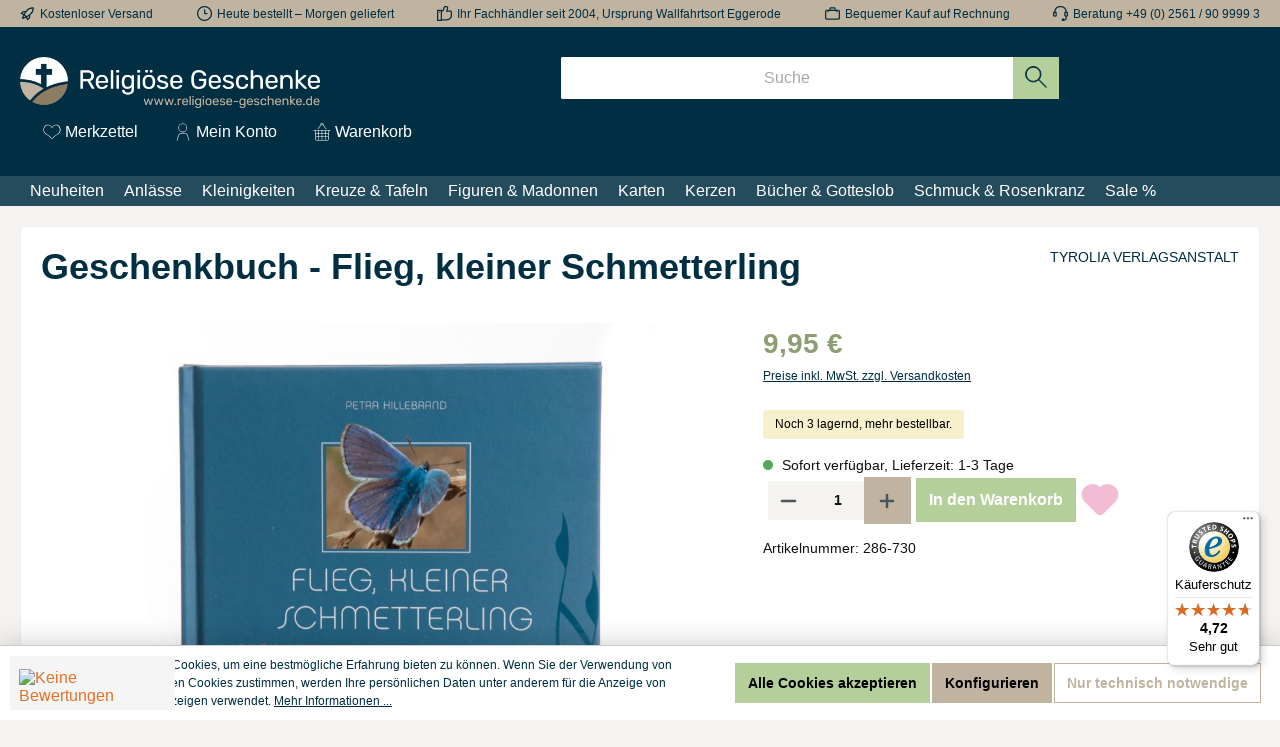

--- FILE ---
content_type: text/html; charset=UTF-8
request_url: https://www.religioese-geschenke.de/geschenkbuch-flieg-kleiner-schmetterling.html
body_size: 72765
content:

<!DOCTYPE html>

<html lang="de-DE"
      itemscope="itemscope"
      itemtype="https://schema.org/WebPage">

                                
    <head>
        		                              <meta charset="utf-8">
            
                <meta name="viewport"
          content="width=device-width, initial-scale=1.0, maximum-scale=1.0, user-scalable=0">

                                <meta name="author"
                      content="">
                <meta name="robots"
                      content="index,follow">
                <meta name="revisit-after"
                      content="15 days">
                <meta name="keywords"
                      content="">
                <meta name="description"
                      content="Geschenkbuch - Flieg, kleiner Schmetterling, Verlagstitel: Flieg, kleiner Schmetterling, Verlag: Tyrolia, ISBN: 978-3-7022-2992-4(, Autor: Petra Hillebrand, Ausstattung:, Gebunden, Watt ...">
            

    
    
    
                <meta property="og:type"
          content="product">
    <meta property="og:site_name"
          content="Religioese Geschenke: christliche Geschenke günstig online kaufen">
    <meta property="og:url"
          content="https://www.religioese-geschenke.de/detail/b46ba0d7168946a88b511ea65eb2572e">
    <meta property="og:title"
          content="Geschenkbuch - Flieg, kleiner Schmetterling | 286-730">

    <meta property="og:description"
          content="Geschenkbuch - Flieg, kleiner Schmetterling, Verlagstitel: Flieg, kleiner Schmetterling, Verlag: Tyrolia, ISBN: 978-3-7022-2992-4(, Autor: Petra Hillebrand, Ausstattung:, Gebunden, Watt ...">
    <meta property="og:image"
          content="https://www.religioese-geschenke.de/media/50/69/4a/1694603722/313476_Product.jpg?ts=1694603722">

            <meta property="product:brand"
              content="TYROLIA VERLAGSANSTALT">
    
                        <meta property="product:price:amount"
          content="9.95">
    <meta property="product:price:currency"
          content="EUR">
    <meta property="product:product_link"
          content="https://www.religioese-geschenke.de/detail/b46ba0d7168946a88b511ea65eb2572e">

    <meta name="twitter:card"
          content="product">
    <meta name="twitter:site"
          content="Religioese Geschenke: christliche Geschenke günstig online kaufen">
    <meta name="twitter:title"
          content="Geschenkbuch - Flieg, kleiner Schmetterling | 286-730">
    <meta name="twitter:description"
          content="Geschenkbuch - Flieg, kleiner Schmetterling, Verlagstitel: Flieg, kleiner Schmetterling, Verlag: Tyrolia, ISBN: 978-3-7022-2992-4(, Autor: Petra Hillebrand, Ausstattung:, Gebunden, Watt ...">
    <meta name="twitter:image"
          content="https://www.religioese-geschenke.de/media/50/69/4a/1694603722/313476_Product.jpg?ts=1694603722">

                            <meta itemprop="copyrightHolder"
                      content="Religioese Geschenke: christliche Geschenke günstig online kaufen">
                <meta itemprop="copyrightYear"
                      content="">
                <meta itemprop="isFamilyFriendly"
                      content="true">
                <meta itemprop="image"
                      content="https://www.religioese-geschenke.de/media/00/c4/25/1715772675/Religiose-Geschenke_RGB.png?ts=1715772675">
            
                                            <meta name="theme-color"
                      content="#F4F3EF">
                            
                                                
          <script>
      if (window.DooFinderScriptLoaded != true) {
        window.DooFinderScriptLoaded = true;

        let styleLink = document.createElement("link");
        styleLink.href = "https://www.religioese-geschenke.de/bundles/doofinder/css/doofinder.css?1765975220";
        styleLink.rel = "stylesheet";
        document.head.appendChild(styleLink);

        let script = document.createElement("script");
        script.src = "https://eu1-config.doofinder.com/2.x/8a75b93f-e03b-4d27-aa3e-ce9cdfdc8ca1.js";
        script.async = true;
        document.head.appendChild(script);

        let addToCartScript = document.createElement("script");
        addToCartScript.innerHTML = `
            class DoofinderAddToCartError extends Error {
    constructor(reason, status = "") {
      const message = "Error adding an item to the cart. Reason: " + reason + ". Status code: " + status;
      super(message);
      this.name = "DoofinderAddToCartError";
    }
  }

  document.addEventListener('doofinder.cart.add', async function(event) {
    const product = event.detail;
    const statusPromise = product.statusPromise;
    let isGroupLeader = product.grouping_id && product.grouping_id === product.item_id && product.group_leader;
    if(product.modifiable || isGroupLeader){
      //It's a configurable product, redirect to the product page to let the user configure the product
      statusPromise.reject(new DoofinderAddToCartError("It's a configurable product", 200));
      location.href = product.link;
      return;
    }

    const csrfTokenInput = document.querySelector('.product-info input[name="_csrf_token"]');

    let formData = new FormData();
    let productId = product.shopware_id;

    if (null !== csrfTokenInput && '' !== csrfTokenInput.value) {
      formData.append('_csrf_token', csrfTokenInput.value);
    }

    formData.append('redirectTo', 'frontend.cart.offcanvas');
    formData.append('lineItems[id][id]', productId);
    formData.append('lineItems[id][type]', 'product');
    formData.append('lineItems[id][referencedId]', productId);
    formData.append('lineItems[id][quantity]', 1);
    formData.append('lineItems[id][stackable]', 1);
    formData.append('lineItems[id][removable]', 1);

    let addItemUrl = '/checkout/line-item/add';

    instances = window.PluginManager.getPluginInstances("OffCanvasCart")
    if (instances.length > 0 && instances.some(i => typeof i.openOffCanvas === 'function')) {
      instances.forEach(i => typeof i.openOffCanvas === 'function' && i.openOffCanvas(addItemUrl, formData, () => {
        statusPromise.resolve("The item has been successfully added to the cart.");
      }))
    } else {
      let accessKey = 'SWSCY1NLCERYEWSYEMRTZVVJOQ';

      let headers = {
        'Accept': 'application/json',
        'Content-Type': 'application/json',
        'sw-access-key': accessKey,
      };
      let contextResult = await fetch("/store-api/context",
        {
          method: "GET",
          headers: headers
        }
      ).catch(error =>
        statusPromise.reject(new DoofinderAddToCartError("Couldn't fetch context", 200))
      );
      let context = await contextResult.json();
      let token = context.token;

      headers = {
        'sw-access-key': accessKey,
        'sw-context-token': token
      };
      let cartResult = await fetch(addItemUrl,
        {
          method: "POST",
          headers: headers,
          body: formData
        }
      ).catch(error =>
        statusPromise.reject(new DoofinderAddToCartError("Couldn't add line item to cart", 200))
      );
      let cart = await cartResult.json();
      statusPromise.resolve("The item has been successfully added to the cart.");
    }
  });


        `;
        document.head.appendChild(addToCartScript);

        let currency = 'EUR';
        (function(w, k) {w[k] = window[k] || function () { (window[k].q = window[k].q || []).push(arguments) }})(window, "doofinderApp");
        if (currency !== '') {
          doofinderApp("config", "currency", currency);
        }
      }
    </script>
  

	




    
        
                    <link rel="shortcut icon"
                  href="https://www.religioese-geschenke.de/media/12/2f/8b/1740741562/rg_symbol_(1).png?ts=1740741562">
        
                                <link rel="apple-touch-icon"
                  href="https://www.religioese-geschenke.de/media/31/52/05/1711627224/rg_symbol.png?ts=1740741530">
                    
            
    
    <link rel="canonical" href="https://www.religioese-geschenke.de/detail/b46ba0d7168946a88b511ea65eb2572e">

                    <title itemprop="name">Geschenkbuch - Flieg, kleiner Schmetterling | 286-730</title>
        
        		                                                                <link rel="stylesheet"
                      href="https://www.religioese-geschenke.de/theme/693e829b6d18b0b4bf7ff3cef5651dbf/css/all.css?1768210455">
                                    

	





        
        
    
            <!-- Custom css code -->
    <style>.twt-usp-bar.is-footer{
display:none;
}
.navigation-flyout-categories.is-level-2{
display: none;
}

.twt-product-detail-manufacturernumber-label{
display: none;
}

.twt-product-detail-manufacturernumber{
display: none;
}

.product-detail-manufacturer-link{
display: none;
}</style>
    
                        <script>
        window.features = {"V6_5_0_0":true,"v6.5.0.0":true,"V6_6_0_0":true,"v6.6.0.0":true,"V6_7_0_0":false,"v6.7.0.0":false,"DISABLE_VUE_COMPAT":false,"disable.vue.compat":false,"ACCESSIBILITY_TWEAKS":false,"accessibility.tweaks":false,"ADMIN_VITE":false,"admin.vite":false,"TELEMETRY_METRICS":false,"telemetry.metrics":false,"CACHE_REWORK":false,"cache.rework":false};
    </script>
        
                        <!-- WbmTagManagerAnalytics Head Snippet Start -->
                <script type="text/javascript">
        var _paq = window._paq || [];
    var ironMatomoDataLayer = {
        'matomoUrl': "https://stats.lumundi.de/",
        'matomoScript': "matomo.js",
        'siteId': "1",
        'cookieDomain': "",
        'startTracking': "3",
        'cookieName': "",
        'cookieValue': "",
        'cookieValueAsRegex': "",
        'requireCookieConsent': "",
        'conversionFirstReferrer': "",
        'track': [],
        'trackLast': [],
    };
                    ironMatomoDataLayer.track.push(['setDocumentTitle', document.domain + "/" + document.title]);
                        
    ironMatomoDataLayer.track.push(['setEcommerceView',"286-730","Geschenkbuch - Flieg, kleiner Schmetterling","",9.95]);
            ironMatomoDataLayer.trackLast.push(['trackPageView']);
    ironMatomoDataLayer.trackLast.push(['enableLinkTracking']);
    ironMatomoDataLayer.trackLast.push(['setTrackerUrl', ironMatomoDataLayer.matomoUrl + 'matomo.php']);
    ironMatomoDataLayer.trackLast.push(['setSiteId', ironMatomoDataLayer.siteId]);
    </script>
                                      
                <script>
            window.dataLayer = window.dataLayer || [];
            function gtag() { dataLayer.push(arguments); }
            gtag('consent', 'default', {
                'ad_user_data': 'denied',
                'ad_storage': 'denied',
                'ad_personalization': 'denied',
                'analytics_storage': 'denied'
            });
        </script>
    

          <script>
      if (window.DooFinderScriptLoaded != true) {
        window.DooFinderScriptLoaded = true;

        let styleLink = document.createElement("link");
        styleLink.href = "https://www.religioese-geschenke.de/bundles/doofinder/css/doofinder.css?1765975220";
        styleLink.rel = "stylesheet";
        document.head.appendChild(styleLink);

        let script = document.createElement("script");
        script.src = "https://eu1-config.doofinder.com/2.x/8a75b93f-e03b-4d27-aa3e-ce9cdfdc8ca1.js";
        script.async = true;
        document.head.appendChild(script);

        let addToCartScript = document.createElement("script");
        addToCartScript.innerHTML = `
            class DoofinderAddToCartError extends Error {
    constructor(reason, status = "") {
      const message = "Error adding an item to the cart. Reason: " + reason + ". Status code: " + status;
      super(message);
      this.name = "DoofinderAddToCartError";
    }
  }

  document.addEventListener('doofinder.cart.add', async function(event) {
    const product = event.detail;
    const statusPromise = product.statusPromise;
    let isGroupLeader = product.grouping_id && product.grouping_id === product.item_id && product.group_leader;
    if(product.modifiable || isGroupLeader){
      //It's a configurable product, redirect to the product page to let the user configure the product
      statusPromise.reject(new DoofinderAddToCartError("It's a configurable product", 200));
      location.href = product.link;
      return;
    }

    const csrfTokenInput = document.querySelector('.product-info input[name="_csrf_token"]');

    let formData = new FormData();
    let productId = product.shopware_id;

    if (null !== csrfTokenInput && '' !== csrfTokenInput.value) {
      formData.append('_csrf_token', csrfTokenInput.value);
    }

    formData.append('redirectTo', 'frontend.cart.offcanvas');
    formData.append('lineItems[id][id]', productId);
    formData.append('lineItems[id][type]', 'product');
    formData.append('lineItems[id][referencedId]', productId);
    formData.append('lineItems[id][quantity]', 1);
    formData.append('lineItems[id][stackable]', 1);
    formData.append('lineItems[id][removable]', 1);

    let addItemUrl = '/checkout/line-item/add';

    instances = window.PluginManager.getPluginInstances("OffCanvasCart")
    if (instances.length > 0 && instances.some(i => typeof i.openOffCanvas === 'function')) {
      instances.forEach(i => typeof i.openOffCanvas === 'function' && i.openOffCanvas(addItemUrl, formData, () => {
        statusPromise.resolve("The item has been successfully added to the cart.");
      }))
    } else {
      let accessKey = 'SWSCY1NLCERYEWSYEMRTZVVJOQ';

      let headers = {
        'Accept': 'application/json',
        'Content-Type': 'application/json',
        'sw-access-key': accessKey,
      };
      let contextResult = await fetch("/store-api/context",
        {
          method: "GET",
          headers: headers
        }
      ).catch(error =>
        statusPromise.reject(new DoofinderAddToCartError("Couldn't fetch context", 200))
      );
      let context = await contextResult.json();
      let token = context.token;

      headers = {
        'sw-access-key': accessKey,
        'sw-context-token': token
      };
      let cartResult = await fetch(addItemUrl,
        {
          method: "POST",
          headers: headers,
          body: formData
        }
      ).catch(error =>
        statusPromise.reject(new DoofinderAddToCartError("Couldn't add line item to cart", 200))
      );
      let cart = await cartResult.json();
      statusPromise.resolve("The item has been successfully added to the cart.");
    }
  });


        `;
        document.head.appendChild(addToCartScript);

        let currency = 'EUR';
        (function(w, k) {w[k] = window[k] || function () { (window[k].q = window[k].q || []).push(arguments) }})(window, "doofinderApp");
        if (currency !== '') {
          doofinderApp("config", "currency", currency);
        }
      }
    </script>
          

    


            
    
    <script>
        UpwaveCustomCodeState = {
            shop: {
                controllerAction: "product-index",
            },
            config: [
                                                                                                                                                                                                                                                                                                                                                                                                                                                                                                                                                                                                                                                                                                                                                                                                                                                                                                                                                                                                                                                                                                                                                                                            ]
        }
    </script>
                                                                                                                                                                                                                                                                                                                                                                                                                    

            <script id="wbmTagMangerDefine" type="text/javascript">
            let gtmIsTrackingProductClicks = Boolean(1),
                gtmIsTrackingAddToWishlistClicks = Boolean(),
                gtmContainerId = 'GTM-K4NQN6',
                hasSWConsentSupport = Boolean(1);
            window.wbmScriptIsSet = false;
            window.dataLayer = window.dataLayer || [];
            window.dataLayer.push({"event":"user","id":null});
        </script>

        <script id="wbmTagMangerDataLayer" type="text/javascript">
            window.dataLayer.push({ ecommerce: null });
            window.dataLayer.push({"google_tag_params":{"ecomm_prodid":"286-730","ecomm_pagetype":"product"}});

            
                

            
            let onEventDataLayer = JSON.parse('[{"event":"view_item","ecommerce":{"value":9.95,"items":[{"item_category":"101_B\u00fccher","price":9.95,"item_brand":"TYROLIA VERLAGSANSTALT","item_id":"286-730","item_name":"Geschenkbuch - Flieg, kleiner Schmetterling","item_variant":""}],"currency":"EUR"}}]');
                    </script>    
                        <script id="wbmTagManger" type="text/javascript" >
                function getCookie(name) {
                    var cookieMatch = document.cookie.match(name + '=(.*?)(;|$)');
                    return cookieMatch && decodeURI(cookieMatch[1]);
                }

                let gtmCookieSet = getCookie('wbm-tagmanager-enabled');
                
                let googleTag = function(w,d,s,l,i){w[l]=w[l]||[];w[l].push({'gtm.start':new Date().getTime(),event:'gtm.js'});var f=d.getElementsByTagName(s)[0],j=d.createElement(s),dl=l!='dataLayer'?'&l='+l:'';j.async=true;j.src='https://www.googletagmanager.com/gtm.js?id='+i+dl+'';f.parentNode.insertBefore(j,f);};
                

                if (hasSWConsentSupport && gtmCookieSet === null) {
                    window.wbmGoogleTagmanagerId = gtmContainerId;
                    window.wbmScriptIsSet = false;
                    window.googleTag = googleTag;
                } else {
                    window.wbmScriptIsSet = true;
                    googleTag(window, document, 'script', 'dataLayer', gtmContainerId);
                    googleTag = null;

                    window.dataLayer = window.dataLayer || [];
                    function gtag() { dataLayer.push(arguments); }

                    if (hasSWConsentSupport) {
                        (() => {
                            const analyticsStorageEnabled = document.cookie.split(';').some((item) => item.trim().includes('google-analytics-enabled=1'));
                            const adsEnabled = document.cookie.split(';').some((item) => item.trim().includes('google-ads-enabled=1'));

                            gtag('consent', 'update', {
                                'ad_storage': adsEnabled ? 'granted' : 'denied',
                                'ad_user_data': adsEnabled ? 'granted' : 'denied',
                                'ad_personalization': adsEnabled ? 'granted' : 'denied',
                                'analytics_storage': analyticsStorageEnabled ? 'granted' : 'denied'
                            });
                        })();
                    }
                }

                
            </script><!-- WbmTagManagerAnalytics Head Snippet End -->
            

                
                            
            <script type="text/javascript"
                                src='https://www.google.com/recaptcha/api.js?render=6LeWVjIpAAAAAPNpXR38udb-siLD4npfyHnfeJao'
                defer></script>
        <script>
                                        window.googleReCaptchaV3Active = true;
                    </script>
            
                    

            <script>
            window.diztechContextToken = "YRS1KMFe6MZacQ7ya5aLazfX2l4emaFv"
            window.diztechAccessToken = "SWSCY1NLCERYEWSYEMRTZVVJOQ"
            window.diztechStoreApiUrl = "https://www.religioese-geschenke.de"
        </script>
    
                                    <script>
                    window.useDefaultCookieConsent = true;
                </script>
                    
                                <script>
                window.activeNavigationId = '018a8e32f5a978a9b2e310c96ae3236f';
                window.router = {
                    'frontend.cart.offcanvas': '/checkout/offcanvas',
                    'frontend.cookie.offcanvas': '/cookie/offcanvas',
                    'frontend.checkout.finish.page': '/checkout/finish',
                    'frontend.checkout.info': '/widgets/checkout/info',
                    'frontend.menu.offcanvas': '/widgets/menu/offcanvas',
                    'frontend.cms.page': '/widgets/cms',
                    'frontend.cms.navigation.page': '/widgets/cms/navigation',
                    'frontend.account.addressbook': '/widgets/account/address-book',
                    'frontend.country.country-data': '/country/country-state-data',
                    'frontend.app-system.generate-token': '/app-system/Placeholder/generate-token',
                    };
                window.salesChannelId = '018b6c232ec4729f9813dd57cf7899f7';
            </script>
        
                                <script>
                
                window.breakpoints = {"xs":0,"sm":576,"md":768,"lg":992,"xl":1200,"xxl":1400};
            </script>
        
                                    <script>
                    window.customerLoggedInState = 0;

                    window.wishlistEnabled = 1;
                </script>
                    
                			<script src="https://www.religioese-geschenke.de/theme/018bc92ace1971c3915696d416a82c99/assets/js/jquery-3.5.1.slim.min.js?1768210455"></script>
	
		        

                            <script>
                window.themeAssetsPublicPath = 'https://www.religioese-geschenke.de/theme/018bc92ace1971c3915696d416a82c99/assets/';
            </script>
        
                                                            <script>
                        window.themeJsPublicPath = 'https://www.religioese-geschenke.de/theme/693e829b6d18b0b4bf7ff3cef5651dbf/js/';
                    </script>
                                            <script type="text/javascript" src="https://www.religioese-geschenke.de/theme/693e829b6d18b0b4bf7ff3cef5651dbf/js/storefront/storefront.js?1768210455" defer></script>
                                            <script type="text/javascript" src="https://www.religioese-geschenke.de/theme/693e829b6d18b0b4bf7ff3cef5651dbf/js/swag-pay-pal/swag-pay-pal.js?1768210455" defer></script>
                                            <script type="text/javascript" src="https://www.religioese-geschenke.de/theme/693e829b6d18b0b4bf7ff3cef5651dbf/js/swag-amazon-pay/swag-amazon-pay.js?1768210455" defer></script>
                                            <script type="text/javascript" src="https://www.religioese-geschenke.de/theme/693e829b6d18b0b4bf7ff3cef5651dbf/js/newsletter-sendinblue/newsletter-sendinblue.js?1768210455" defer></script>
                                            <script type="text/javascript" src="https://www.religioese-geschenke.de/theme/693e829b6d18b0b4bf7ff3cef5651dbf/js/atl-product-configurator/atl-product-configurator.js?1768210455" defer></script>
                                            <script type="text/javascript" src="https://www.religioese-geschenke.de/theme/693e829b6d18b0b4bf7ff3cef5651dbf/js/iron-matomo/iron-matomo.js?1768210455" defer></script>
                                            <script type="text/javascript" src="https://www.religioese-geschenke.de/theme/693e829b6d18b0b4bf7ff3cef5651dbf/js/shop-studio-pixel-your-shop/shop-studio-pixel-your-shop.js?1768210455" defer></script>
                                            <script type="text/javascript" src="https://www.religioese-geschenke.de/theme/693e829b6d18b0b4bf7ff3cef5651dbf/js/upwave-custom-code/upwave-custom-code.js?1768210455" defer></script>
                                            <script type="text/javascript" src="https://www.religioese-geschenke.de/theme/693e829b6d18b0b4bf7ff3cef5651dbf/js/cbax-modul-analytics/cbax-modul-analytics.js?1768210455" defer></script>
                                            <script type="text/javascript" src="https://www.religioese-geschenke.de/theme/693e829b6d18b0b4bf7ff3cef5651dbf/js/blmedia-product-slider/blmedia-product-slider.js?1768210455" defer></script>
                                            <script type="text/javascript" src="https://www.religioese-geschenke.de/theme/693e829b6d18b0b4bf7ff3cef5651dbf/js/esmx-google-customer-reviews/esmx-google-customer-reviews.js?1768210455" defer></script>
                                            <script type="text/javascript" src="https://www.religioese-geschenke.de/theme/693e829b6d18b0b4bf7ff3cef5651dbf/js/blmedia-p-l-z-complete/blmedia-p-l-z-complete.js?1768210455" defer></script>
                                            <script type="text/javascript" src="https://www.religioese-geschenke.de/theme/693e829b6d18b0b4bf7ff3cef5651dbf/js/blmedia-marketing-packages/blmedia-marketing-packages.js?1768210455" defer></script>
                                            <script type="text/javascript" src="https://www.religioese-geschenke.de/theme/693e829b6d18b0b4bf7ff3cef5651dbf/js/wbm-tag-manager-analytics/wbm-tag-manager-analytics.js?1768210455" defer></script>
                                            <script type="text/javascript" src="https://www.religioese-geschenke.de/theme/693e829b6d18b0b4bf7ff3cef5651dbf/js/blmedia-category-card-slider/blmedia-category-card-slider.js?1768210455" defer></script>
                                            <script type="text/javascript" src="https://www.religioese-geschenke.de/theme/693e829b6d18b0b4bf7ff3cef5651dbf/js/diztech-notification/diztech-notification.js?1768210455" defer></script>
                                            <script type="text/javascript" src="https://www.religioese-geschenke.de/theme/693e829b6d18b0b4bf7ff3cef5651dbf/js/atl-wishlist-manager/atl-wishlist-manager.js?1768210455" defer></script>
                                            <script type="text/javascript" src="https://www.religioese-geschenke.de/theme/693e829b6d18b0b4bf7ff3cef5651dbf/js/doo-finder/doo-finder.js?1768210455" defer></script>
                                            <script type="text/javascript" src="https://www.religioese-geschenke.de/theme/693e829b6d18b0b4bf7ff3cef5651dbf/js/trusted-shops-easy-integration-s6/trusted-shops-easy-integration-s6.js?1768210455" defer></script>
                                            <script type="text/javascript" src="https://www.religioese-geschenke.de/theme/693e829b6d18b0b4bf7ff3cef5651dbf/js/tcinn-theme-ware-bike/tcinn-theme-ware-bike.js?1768210455" defer></script>
                                            <script type="text/javascript" src="https://www.religioese-geschenke.de/theme/693e829b6d18b0b4bf7ff3cef5651dbf/js/religioese-geschenke/religioese-geschenke.js?1768210455" defer></script>
                                                        

    
    
        </head>

        
                
        <body class="is-ctl-product is-act-index themeware twt-bike twt-header-type-1 twt-full-width-boxed twt-is-cms-product-detail twt-cms-styling">

                            
    
    
            <div class="skip-to-content bg-primary-subtle text-primary-emphasis visually-hidden-focusable overflow-hidden">
            <div class="container d-flex justify-content-center">
                                                                                        <a href="#content-main" class="skip-to-content-link d-inline-flex text-decoration-underline m-1 p-2 fw-bold gap-2">
                                Zum Hauptinhalt springen
                            </a>
                                            
                                                                        <a href="#header-main-search-input" class="skip-to-content-link d-inline-flex text-decoration-underline m-1 p-2 fw-bold gap-2 d-none d-sm-block">
                                Zur Suche springen
                            </a>
                                            
                                                                        <a href="#main-navigation-menu" class="skip-to-content-link d-inline-flex text-decoration-underline m-1 p-2 fw-bold gap-2 d-none d-lg-block">
                                Zur Hauptnavigation springen
                            </a>
                                                                        </div>
        </div>
        
    	
    																																																																																																																																																																																																																																																																																																																																																																																																																																													    
						                                <noscript>
                <iframe src="https://www.googletagmanager.com/ns.html?id=GTM-K4NQN6"
                        height="0"
                        width="0"
                        style="display:none;visibility:hidden"
                        title="Google Tagmanager">

                </iframe>
            </noscript>
            
                    <noscript class="noscript-main">
                
    <div role="alert"
                  class="alert alert-info alert-has-icon">
                                                                        
                                                        
        
        
        
                                    
                <span class="icon icon-info" aria-hidden="true">
                                        <svg xmlns="http://www.w3.org/2000/svg" xmlns:xlink="http://www.w3.org/1999/xlink" width="24" height="24" viewBox="0 0 24 24"><defs><path d="M12 7c.5523 0 1 .4477 1 1s-.4477 1-1 1-1-.4477-1-1 .4477-1 1-1zm1 9c0 .5523-.4477 1-1 1s-1-.4477-1-1v-5c0-.5523.4477-1 1-1s1 .4477 1 1v5zm11-4c0 6.6274-5.3726 12-12 12S0 18.6274 0 12 5.3726 0 12 0s12 5.3726 12 12zM12 2C6.4772 2 2 6.4772 2 12s4.4772 10 10 10 10-4.4772 10-10S17.5228 2 12 2z" id="icons-default-info" /></defs><use xlink:href="#icons-default-info" fill="#758CA3" fill-rule="evenodd" /></svg>
                    </span>
    

                                                        
                                    
                    <div class="alert-content-container">
                                                    
                                                        <div class="alert-content">                                                    Um unseren Shop in vollem Umfang nutzen zu können, empfehlen wir Ihnen Javascript in Ihrem Browser zu aktivieren.
                                                                </div>                
                                                                </div>
            </div>
            </noscript>
        

            
    

        		
				





	 					
	
	


	
	
	
	
	


	
	<section id="twt-usp-bar"			 class="twt-usp-bar is-header is-small layout-1 top"
			 data-twt-usp-bar-position="1"			 data-twt-usp-bar-usps="5"
	>

					<div class="twt-usp-bar-container">
				<div class="twt-usp-bar-items">
					





 



                            
            
                
                                    <div class="twt-usp-bar-item twt-usp-1 item-1">
                    <div class="item-icon">
                                                
	    
        
        
        
                                    
                <span class="icon icon-rocket" aria-hidden="true">
                                        <svg xmlns="http://www.w3.org/2000/svg" xmlns:xlink="http://www.w3.org/1999/xlink" width="24" height="24" viewBox="0 0 24 24"><defs><path d="M5.2213 14.4042a12.7324 12.7324 0 0 0-3.4638-1.434c-.7541-.1886-1.0142-1.1277-.4646-1.6773l1.8284-1.8284A5 5 0 0 1 6.657 8h2.47l.47-.6462A13 13 0 0 1 20.1107 2H21c.5523 0 1 .4477 1 1v.8893a13 13 0 0 1-5.3538 10.5136l-.4355.3167.2102.8407a5 5 0 0 1-1.3152 4.7482l-2.3986 2.3986c-.5496.5496-1.4887.2895-1.6772-.4646a12.7324 12.7324 0 0 0-1.434-3.4638 41.8718 41.8718 0 0 1-5.2797 2.17c-.7817.2606-1.5255-.4832-1.2649-1.265a41.8718 41.8718 0 0 1 2.17-5.2795zm.9287-1.7747A41.8718 41.8718 0 0 1 7.7358 10h-1.079a3 3 0 0 0-2.1213.8787l-.661.661c.794.2997 1.5546.665 2.2755 1.0898zm8.309 3.33a41.8717 41.8717 0 0 1-3.0885 1.8905 14.7187 14.7187 0 0 1 1.0897 2.2755l1.2313-1.2312a3 3 0 0 0 .789-2.849l-.0214-.0858zm-4.2242.2328a39.8717 39.8717 0 0 0 4.292-2.721l.943-.6859a11 11 0 0 0 4.5296-8.7848A11 11 0 0 0 11.2146 8.53l-.686.9432a39.8717 39.8717 0 0 0-2.721 4.2919 14.762 14.762 0 0 1 2.4272 2.4271zm-1.8172.936a12.7602 12.7602 0 0 0-1.5459-1.5459c-.4347.9-.8358 1.8167-1.202 2.748a39.8718 39.8718 0 0 0 2.7479-1.2021z" id="icons-default-rocket" /></defs><use xlink:href="#icons-default-rocket" fill="#758CA3" fill-rule="evenodd" /></svg>
                    </span>
    

    	                    </div>
                    <div class="item-label">
                        <div class="item-title"><a href="https://www.religioese-geschenke.de/versandkosten/">Kostenloser Versand</a></div>
                                            </div>
                </div>
                    
    
                
                                    <div class="twt-usp-bar-item twt-usp-2 item-2">
                    <div class="item-icon">
                                                
	    
        
        
        
                                    
                <span class="icon icon-clock" aria-hidden="true">
                                        <svg xmlns="http://www.w3.org/2000/svg" xmlns:xlink="http://www.w3.org/1999/xlink" width="24" height="24" viewBox="0 0 24 24"><defs><path d="M13 11V6c0-.5523-.4477-1-1-1s-1 .4477-1 1v6c0 .5523.4477 1 1 1h4c.5523 0 1-.4477 1-1s-.4477-1-1-1h-3zm-1 13C5.3726 24 0 18.6274 0 12S5.3726 0 12 0s12 5.3726 12 12-5.3726 12-12 12zm0-2c5.5228 0 10-4.4772 10-10S17.5228 2 12 2 2 6.4772 2 12s4.4772 10 10 10z" id="icons-default-clock" /></defs><use xlink:href="#icons-default-clock" fill="#758CA3" fill-rule="evenodd" /></svg>
                    </span>
    

    	                    </div>
                    <div class="item-label">
                        <div class="item-title">Heute bestellt – Morgen geliefert</div>
                                            </div>
                </div>
                    
    
                
                                    <div class="twt-usp-bar-item twt-usp-3 item-3">
                    <div class="item-icon">
                                                
	    
        
        
        
                                    
                <span class="icon icon-thumb-up" aria-hidden="true">
                                        <svg xmlns="http://www.w3.org/2000/svg" xmlns:xlink="http://www.w3.org/1999/xlink" width="24" height="24" viewBox="0 0 24 24"><defs><path d="M4 9c.5523 0 1 .4477 1 1s-.4477 1-1 1-1-.4477-1-1 .4477-1 1-1zm4-2h.2457a1 1 0 0 0 .9615-.7253l1.1711-4.0989A3 3 0 0 1 13.263 0h1.76c1.6568 0 3 1.3431 3 3a3 3 0 0 1-.1155.8242L17 7h4c1.6569 0 3 1.3431 3 3v5c0 4.4183-3.5817 8-8 8H8c0 .5523-.4477 1-1 1H1c-.5523 0-1-.4477-1-1V7c0-.5523.4477-1 1-1h6c.5523 0 1 .4477 1 1zM6 8H2v14h4V8zm2 1v12h8c3.3137 0 6-2.6863 6-6v-5c0-.5523-.4477-1-1-1h-6.6515l1.6358-5.7253A1 1 0 0 0 16.0228 3c0-.5523-.4477-1-1-1H13.263a1 1 0 0 0-.9615.7253l-1.1711 4.0989A3 3 0 0 1 8.2457 9H8z" id="icons-default-thumb-up" /></defs><use xlink:href="#icons-default-thumb-up" fill="#758CA3" fill-rule="evenodd" /></svg>
                    </span>
    

    	                    </div>
                    <div class="item-label">
                        <div class="item-title"><a href="https://www.religioese-geschenke.de/ueber-uns/geschichte/">Ihr Fachhändler seit 2004, Ursprung Wallfahrtsort Eggerode</a></div>
                                            </div>
                </div>
                    
    
                
                                    <div class="twt-usp-bar-item twt-usp-4 item-4">
                    <div class="item-icon">
                                                
	    
        
        
        
                                    
                <span class="icon icon-briefcase" aria-hidden="true">
                                        <svg xmlns="http://www.w3.org/2000/svg" xmlns:xlink="http://www.w3.org/1999/xlink" width="24" height="24" viewBox="0 0 24 24"><defs><path d="M20 8v1c0 .5523-.4477 1-1 1s-1-.4477-1-1V8H6v1c0 .5523-.4477 1-1 1s-1-.4477-1-1V8H3c-.5523 0-1 .4477-1 1v10c0 .5523.4477 1 1 1h18c.5523 0 1-.4477 1-1V9c0-.5523-.4477-1-1-1h-1zM7 6V4c0-1.1046.8954-2 2-2h6c1.1046 0 2 .8954 2 2v2h4c1.6569 0 3 1.3431 3 3v10c0 1.6569-1.3431 3-3 3H3c-1.6569 0-3-1.3431-3-3V9c0-1.6569 1.3431-3 3-3h4zm2 0h6V4H9v2z" id="icons-default-briefcase" /></defs><use xlink:href="#icons-default-briefcase" fill="#758CA3" fill-rule="evenodd" /></svg>
                    </span>
    

    	                    </div>
                    <div class="item-label">
                        <div class="item-title"><a href="https://www.religioese-geschenke.de/zahlweise/">Bequemer Kauf auf Rechnung</a></div>
                                            </div>
                </div>
                    
    
                
                                    <div class="twt-usp-bar-item twt-usp-5 item-5">
                    <div class="item-icon">
                                                
	    
        
        
        
                                    
                <span class="icon icon-headset" aria-hidden="true">
                                        <svg xmlns="http://www.w3.org/2000/svg" xmlns:xlink="http://www.w3.org/1999/xlink" width="24" height="24" viewBox="0 0 24 24"><defs><path d="M2 11v4h2v-4H2zm20-2c1.1046 0 2 .8954 2 2v4c0 1.1046-.8954 2-2 2v3c0 1.6569-1.3431 3-3 3h-1c0 .5523-.4477 1-1 1h-2c-.5523 0-1-.4477-1-1v-2c0-.5523.4477-1 1-1h2c.5523 0 1 .4477 1 1h1c.5523 0 1-.4477 1-1v-3c-1.1046 0-2-.8954-2-2v-4c0-1.1046.8954-2 2-2 0-3.866-3.134-7-7-7h-2C7.134 2 4 5.134 4 9c1.1046 0 2 .8954 2 2v4c0 1.1046-.8954 2-2 2H2c-1.1046 0-2-.8954-2-2v-4c0-1.1046.8954-2 2-2 0-4.9706 4.0294-9 9-9h2c4.9706 0 9 4.0294 9 9zm-2 2v4h2v-4h-2z" id="icons-default-headset" /></defs><use xlink:href="#icons-default-headset" fill="#758CA3" fill-rule="evenodd" /></svg>
                    </span>
    

    	                    </div>
                    <div class="item-label">
                        <div class="item-title"><a href="https://www.religioese-geschenke.de/kontaktformular/">Beratung +49 (0) 2561 / 90 9999 3</a></div>
                                            </div>
                </div>
                    
    
        				</div>

																
															</div>
		
	</section>
	
		                
            <header class="header-main">
                                    <div class="container">
                            			
	
    					        <div class="row align-items-center header-row">
                            <div class="col-12 col-lg-auto header-logo-col">
                        <div class="header-logo-main">
                      <a class="header-logo-main-link"
               href="/"
               title="Zur Startseite gehen">
                				                    <picture class="header-logo-picture">
                                                                            
                                                                            
                                                                                    <img src="https://www.religioese-geschenke.de/media/00/c4/25/1715772675/Religiose-Geschenke_RGB.png?ts=1715772675"
                                     alt="Zur Startseite gehen"
                                     class="img-fluid header-logo-main-img">
                                                                        </picture>
                
	
					
		            </a>
        

          <script>
      if (window.DooFinderScriptLoaded != true) {
        window.DooFinderScriptLoaded = true;

        let styleLink = document.createElement("link");
        styleLink.href = "https://www.religioese-geschenke.de/bundles/doofinder/css/doofinder.css?1765975220";
        styleLink.rel = "stylesheet";
        document.head.appendChild(styleLink);

        let script = document.createElement("script");
        script.src = "https://eu1-config.doofinder.com/2.x/8a75b93f-e03b-4d27-aa3e-ce9cdfdc8ca1.js";
        script.async = true;
        document.head.appendChild(script);

        let addToCartScript = document.createElement("script");
        addToCartScript.innerHTML = `
            class DoofinderAddToCartError extends Error {
    constructor(reason, status = "") {
      const message = "Error adding an item to the cart. Reason: " + reason + ". Status code: " + status;
      super(message);
      this.name = "DoofinderAddToCartError";
    }
  }

  document.addEventListener('doofinder.cart.add', async function(event) {
    const product = event.detail;
    const statusPromise = product.statusPromise;
    let isGroupLeader = product.grouping_id && product.grouping_id === product.item_id && product.group_leader;
    if(product.modifiable || isGroupLeader){
      //It's a configurable product, redirect to the product page to let the user configure the product
      statusPromise.reject(new DoofinderAddToCartError("It's a configurable product", 200));
      location.href = product.link;
      return;
    }

    const csrfTokenInput = document.querySelector('.product-info input[name="_csrf_token"]');

    let formData = new FormData();
    let productId = product.shopware_id;

    if (null !== csrfTokenInput && '' !== csrfTokenInput.value) {
      formData.append('_csrf_token', csrfTokenInput.value);
    }

    formData.append('redirectTo', 'frontend.cart.offcanvas');
    formData.append('lineItems[id][id]', productId);
    formData.append('lineItems[id][type]', 'product');
    formData.append('lineItems[id][referencedId]', productId);
    formData.append('lineItems[id][quantity]', 1);
    formData.append('lineItems[id][stackable]', 1);
    formData.append('lineItems[id][removable]', 1);

    let addItemUrl = '/checkout/line-item/add';

    instances = window.PluginManager.getPluginInstances("OffCanvasCart")
    if (instances.length > 0 && instances.some(i => typeof i.openOffCanvas === 'function')) {
      instances.forEach(i => typeof i.openOffCanvas === 'function' && i.openOffCanvas(addItemUrl, formData, () => {
        statusPromise.resolve("The item has been successfully added to the cart.");
      }))
    } else {
      let accessKey = 'SWSCY1NLCERYEWSYEMRTZVVJOQ';

      let headers = {
        'Accept': 'application/json',
        'Content-Type': 'application/json',
        'sw-access-key': accessKey,
      };
      let contextResult = await fetch("/store-api/context",
        {
          method: "GET",
          headers: headers
        }
      ).catch(error =>
        statusPromise.reject(new DoofinderAddToCartError("Couldn't fetch context", 200))
      );
      let context = await contextResult.json();
      let token = context.token;

      headers = {
        'sw-access-key': accessKey,
        'sw-context-token': token
      };
      let cartResult = await fetch(addItemUrl,
        {
          method: "POST",
          headers: headers,
          body: formData
        }
      ).catch(error =>
        statusPromise.reject(new DoofinderAddToCartError("Couldn't add line item to cart", 200))
      );
      let cart = await cartResult.json();
      statusPromise.resolve("The item has been successfully added to the cart.");
    }
  });


        `;
        document.head.appendChild(addToCartScript);

        let currency = 'EUR';
        (function(w, k) {w[k] = window[k] || function () { (window[k].q = window[k].q || []).push(arguments) }})(window, "doofinderApp");
        if (currency !== '') {
          doofinderApp("config", "currency", currency);
        }
      }
    </script>
      </div>
                </div>
            
            					                <div class="col-12 order-2 col-sm order-sm-1 header-search-col">
                    <div class="row">
                        <div class="col-sm-auto d-none d-sm-block d-lg-none">
                                                            <div class="nav-main-toggle">
                                                                            <button
                                            class="btn nav-main-toggle-btn header-actions-btn"
                                            type="button"
                                            data-off-canvas-menu="true"
                                            aria-label="Menü"
                                        >
                                            				    
        
        
        
                        












    <span class="icon icon-themeware icon-stack icon-solid"><?xml version="1.0" encoding="utf-8"?><svg xmlns="http://www.w3.org/2000/svg" viewBox="0 0 24 24"><path d="M23,4.1H1a.36.36,0,0,1-.37-.37A.37.37,0,0,1,1,3.35H23a.38.38,0,0,1,.38.38A.37.37,0,0,1,23,4.1Z"/><path d="M23,12.28H1a.36.36,0,0,1-.37-.37A.37.37,0,0,1,1,11.53H23a.38.38,0,0,1,.38.38A.37.37,0,0,1,23,12.28Z"/><path d="M23,20.65H1a.37.37,0,0,1-.37-.38A.36.36,0,0,1,1,19.9H23a.37.37,0,0,1,.38.37A.38.38,0,0,1,23,20.65Z"/></svg></span>






    	
		<span class="header-nav-main-toggle-label">
		Navigation
	</span>
                                        </button>
                                                                    </div>
                                                    </div>
                        <div class="col">
                            
      <div class="collapse"
         id="searchCollapse">
        <div class="header-search">
                            <form action="/search"
                      method="get"
                      data-search-widget="true"
                      data-search-widget-options="{&quot;searchWidgetMinChars&quot;:2}"
                      data-url="/suggest?search="
                      class="header-search-form">
                    		                        <div class="input-group">
                                                            <input type="search"
                                       id="header-main-search-input"
                                       name="search"
                                       class="form-control header-search-input"
                                       autocomplete="off"
                                       autocapitalize="off"
                                       placeholder="Suche"
                                       aria-label="Suche"
                                       value=""
                                >
                            
                            	<button type="submit"
			class="btn header-search-btn"
			aria-label="Suchen"
	>
		<span class="header-search-icon">
													    
        
        
        
                        












    <span class="icon icon-themeware icon-search icon-solid"><?xml version="1.0" encoding="utf-8"?><svg xmlns="http://www.w3.org/2000/svg" viewBox="0 0 24 24"><path d="M23.25,22.73l-8-8A8.32,8.32,0,0,0,17.47,9a8.46,8.46,0,1,0-2.77,6.21l8,8a.36.36,0,0,0,.26.11.4.4,0,0,0,.27-.11A.4.4,0,0,0,23.25,22.73ZM1.39,9A7.67,7.67,0,1,1,9.06,16.7,7.67,7.67,0,0,1,1.39,9Z"/></svg></span>






    					</span>
	</button>

                                                            <button class="btn header-close-btn js-search-close-btn d-none"
                                        type="button"
                                        aria-label="Die Dropdown-Suche schließen">
                                    <span class="header-close-icon">
                                            
        
        
        
                                    
                <span class="icon icon-x">
                                        <svg xmlns="http://www.w3.org/2000/svg" xmlns:xlink="http://www.w3.org/1999/xlink" width="24" height="24" viewBox="0 0 24 24"><defs><path d="m10.5858 12-7.293-7.2929c-.3904-.3905-.3904-1.0237 0-1.4142.3906-.3905 1.0238-.3905 1.4143 0L12 10.5858l7.2929-7.293c.3905-.3904 1.0237-.3904 1.4142 0 .3905.3906.3905 1.0238 0 1.4143L13.4142 12l7.293 7.2929c.3904.3905.3904 1.0237 0 1.4142-.3906.3905-1.0238.3905-1.4143 0L12 13.4142l-7.2929 7.293c-.3905.3904-1.0237.3904-1.4142 0-.3905-.3906-.3905-1.0238 0-1.4143L10.5858 12z" id="icons-default-x" /></defs><use xlink:href="#icons-default-x" fill="#758CA3" fill-rule="evenodd" /></svg>
                    </span>
    

                                        </span>
                                </button>
                                                    </div>
                    

					                </form>
                    </div>
    </div>


          <script>
      if (window.DooFinderScriptLoaded != true) {
        window.DooFinderScriptLoaded = true;

        let styleLink = document.createElement("link");
        styleLink.href = "https://www.religioese-geschenke.de/bundles/doofinder/css/doofinder.css?1765975220";
        styleLink.rel = "stylesheet";
        document.head.appendChild(styleLink);

        let script = document.createElement("script");
        script.src = "https://eu1-config.doofinder.com/2.x/8a75b93f-e03b-4d27-aa3e-ce9cdfdc8ca1.js";
        script.async = true;
        document.head.appendChild(script);

        let addToCartScript = document.createElement("script");
        addToCartScript.innerHTML = `
            class DoofinderAddToCartError extends Error {
    constructor(reason, status = "") {
      const message = "Error adding an item to the cart. Reason: " + reason + ". Status code: " + status;
      super(message);
      this.name = "DoofinderAddToCartError";
    }
  }

  document.addEventListener('doofinder.cart.add', async function(event) {
    const product = event.detail;
    const statusPromise = product.statusPromise;
    let isGroupLeader = product.grouping_id && product.grouping_id === product.item_id && product.group_leader;
    if(product.modifiable || isGroupLeader){
      //It's a configurable product, redirect to the product page to let the user configure the product
      statusPromise.reject(new DoofinderAddToCartError("It's a configurable product", 200));
      location.href = product.link;
      return;
    }

    const csrfTokenInput = document.querySelector('.product-info input[name="_csrf_token"]');

    let formData = new FormData();
    let productId = product.shopware_id;

    if (null !== csrfTokenInput && '' !== csrfTokenInput.value) {
      formData.append('_csrf_token', csrfTokenInput.value);
    }

    formData.append('redirectTo', 'frontend.cart.offcanvas');
    formData.append('lineItems[id][id]', productId);
    formData.append('lineItems[id][type]', 'product');
    formData.append('lineItems[id][referencedId]', productId);
    formData.append('lineItems[id][quantity]', 1);
    formData.append('lineItems[id][stackable]', 1);
    formData.append('lineItems[id][removable]', 1);

    let addItemUrl = '/checkout/line-item/add';

    instances = window.PluginManager.getPluginInstances("OffCanvasCart")
    if (instances.length > 0 && instances.some(i => typeof i.openOffCanvas === 'function')) {
      instances.forEach(i => typeof i.openOffCanvas === 'function' && i.openOffCanvas(addItemUrl, formData, () => {
        statusPromise.resolve("The item has been successfully added to the cart.");
      }))
    } else {
      let accessKey = 'SWSCY1NLCERYEWSYEMRTZVVJOQ';

      let headers = {
        'Accept': 'application/json',
        'Content-Type': 'application/json',
        'sw-access-key': accessKey,
      };
      let contextResult = await fetch("/store-api/context",
        {
          method: "GET",
          headers: headers
        }
      ).catch(error =>
        statusPromise.reject(new DoofinderAddToCartError("Couldn't fetch context", 200))
      );
      let context = await contextResult.json();
      let token = context.token;

      headers = {
        'sw-access-key': accessKey,
        'sw-context-token': token
      };
      let cartResult = await fetch(addItemUrl,
        {
          method: "POST",
          headers: headers,
          body: formData
        }
      ).catch(error =>
        statusPromise.reject(new DoofinderAddToCartError("Couldn't add line item to cart", 200))
      );
      let cart = await cartResult.json();
      statusPromise.resolve("The item has been successfully added to the cart.");
    }
  });


        `;
        document.head.appendChild(addToCartScript);

        let currency = 'EUR';
        (function(w, k) {w[k] = window[k] || function () { (window[k].q = window[k].q || []).push(arguments) }})(window, "doofinderApp");
        if (currency !== '') {
          doofinderApp("config", "currency", currency);
        }
      }
    </script>
                          </div>
                    </div>
                </div>
            

	
                            <div class="col-12 order-1 col-sm-auto order-sm-2 header-actions-col">
                    <div class="row g-0">
                        
		
	
						
			
																		
			
			
			<div class="d-block d-sm-none col">
		<div class="menu-button">

							<button
                    class="btn nav-main-toggle-btn header-actions-btn"
					type="button"
					data-off-canvas-menu="true"
					aria-label="Menü"
					title="Navigation"
				>
																														    
        
        
        
                        












    <span class="icon icon-themeware icon-stack icon-solid"><?xml version="1.0" encoding="utf-8"?><svg xmlns="http://www.w3.org/2000/svg" viewBox="0 0 24 24"><path d="M23,4.1H1a.36.36,0,0,1-.37-.37A.37.37,0,0,1,1,3.35H23a.38.38,0,0,1,.38.38A.37.37,0,0,1,23,4.1Z"/><path d="M23,12.28H1a.36.36,0,0,1-.37-.37A.37.37,0,0,1,1,11.53H23a.38.38,0,0,1,.38.38A.37.37,0,0,1,23,12.28Z"/><path d="M23,20.65H1a.37.37,0,0,1-.37-.38A.36.36,0,0,1,1,19.9H23a.37.37,0,0,1,.38.37A.38.38,0,0,1,23,20.65Z"/></svg></span>






    											
										<span class="header-nav-main-toggle-label">
						Navigation
					</span>
				</button>
			
		</div>
	</div>

                        		
		
					
					
	<div class="d-sm-none col-auto twt-search-col">
		  <div class="search-toggle">
				<button class="btn header-actions-btn search-toggle-btn js-search-toggle-btn collapsed"
						type="button"
						data-bs-toggle="collapse"
						data-bs-target="#searchCollapse"
						aria-expanded="false"
						aria-controls="searchCollapse"
						aria-label="Suchen"
				>
										<span class="header-search-toggle-icon">
                    														    
        
        
        
                        












    <span class="icon icon-themeware icon-search icon-solid"><?xml version="1.0" encoding="utf-8"?><svg xmlns="http://www.w3.org/2000/svg" viewBox="0 0 24 24"><path d="M23.25,22.73l-8-8A8.32,8.32,0,0,0,17.47,9a8.46,8.46,0,1,0-2.77,6.21l8,8a.36.36,0,0,0,.26.11.4.4,0,0,0,.27-.11A.4.4,0,0,0,23.25,22.73ZM1.39,9A7.67,7.67,0,1,1,9.06,16.7,7.67,7.67,0,0,1,1.39,9Z"/></svg></span>






    						
													    
        
        
        
                        












    <span class="icon icon-themeware icon-x icon-solid"><?xml version="1.0" encoding="utf-8"?><svg xmlns="http://www.w3.org/2000/svg" viewBox="0 0 24 24"><path d="M12.53,12,23.27,1.27a.4.4,0,0,0,0-.54.4.4,0,0,0-.54,0L12,11.47,1.27.73a.4.4,0,0,0-.54,0,.4.4,0,0,0,0,.54L11.47,12,.73,22.73a.4.4,0,0,0,0,.54.4.4,0,0,0,.27.11.4.4,0,0,0,.27-.11L12,12.53,22.73,23.27a.39.39,0,0,0,.54,0,.4.4,0,0,0,0-.54Z"/></svg></span>






    											</span>

										<span class="header-search-toggle-name">
						Suche
					</span>
				</button>
		  </div>
	 </div>

                                                    						                                <div class="col-auto">
                                    <div class="header-wishlist">
                                        <a class="btn header-wishlist-btn header-actions-btn"
                                           href="/wishlist"
                                           title="Merkzettel"
                                           aria-label="Merkzettel">
                                            			
							<span class="header-wishlist-icon">
									    
        
        
        
                        












    <span class="icon icon-themeware icon-heart icon-solid"><?xml version="1.0" encoding="utf-8"?><svg xmlns="http://www.w3.org/2000/svg" viewBox="0 0 24 24"><path d="M17.5,2.17A6.39,6.39,0,0,0,12,5.66,6.39,6.39,0,0,0,6.5,2.17C2.46,2.17.69,6.49.63,8.3A7.45,7.45,0,0,0,4.8,15.62c5.09,2.72,6.85,6,6.87,6a0,0,0,0,0,0,0,.27.27,0,0,0,.1.11l0,0h0a.33.33,0,0,0,.17,0h0a.33.33,0,0,0,.17,0h0l0,0a.27.27,0,0,0,.1-.11,0,0,0,0,0,0,0s1.78-3.29,6.88-6A7.46,7.46,0,0,0,23.37,8.3C23.31,6.49,21.54,2.17,17.5,2.17ZM18.85,15A18.77,18.77,0,0,0,12,20.75,18.77,18.77,0,0,0,5.15,15,6.68,6.68,0,0,1,1.38,8.32C1.43,6.73,3,2.92,6.5,2.92c3.67,0,5.09,3.56,5.15,3.71h0l0,.07a.1.1,0,0,0,0,0l0,0,.07,0h.06l.08,0h.07l.07,0h0l.06,0s.05,0,.06,0,0,0,0,0l0-.07h0c.06-.15,1.48-3.71,5.15-3.71,3.52,0,5.07,3.81,5.12,5.4A6.68,6.68,0,0,1,18.85,15Z"/></svg></span>






    							</span>
		
							<span class="header-wishlist-name">
				Merkzettel
			</span>
		
		
		
		<span class="badge bg-primary header-wishlist-badge"
			  id="wishlist-basket"
			  data-wishlist-storage="true"
			  data-wishlist-storage-options="{&quot;listPath&quot;:&quot;\/wishlist\/list&quot;,&quot;mergePath&quot;:&quot;\/wishlist\/merge&quot;,&quot;pageletPath&quot;:&quot;\/wishlist\/merge\/pagelet&quot;}"
			  data-wishlist-widget="true"
			  data-wishlist-widget-options="{&quot;showCounter&quot;:true}"
		></span>

	                                        </a>
                                    </div>
                                </div>
                            

	                        
                        						                            <div class="col-auto">
                                <div class="account-menu">
                                        <div class="dropdown">
        							<button class="btn account-menu-btn header-actions-btn"
				type="button"
				id="accountWidget"
				data-account-menu="true"
				data-bs-toggle="dropdown"
				aria-haspopup="true"
				aria-expanded="false"
				aria-label="Mein Konto"
				title="Mein Konto"
		>
						<span class="header-account-icon">
													    
        
        
        
                        












    <span class="icon icon-themeware icon-avatar icon-solid"><?xml version="1.0" encoding="utf-8"?><svg xmlns="http://www.w3.org/2000/svg" viewBox="0 0 24 24"><path d="M11.68,12.35a5.86,5.86,0,1,1,5.86-5.86A5.87,5.87,0,0,1,11.68,12.35Zm0-11a5.11,5.11,0,1,0,5.11,5.11A5.11,5.11,0,0,0,11.68,1.38Z"/><path d="M20.24,22.92c-.07-.29-1.63-7.2-3.42-8.75-1-.87-4.42-1-4.8-1.05h0c-.38,0-3.79.18-4.8,1.05-1.79,1.55-3.35,8.46-3.42,8.75a.38.38,0,0,0,.28.45h.09a.37.37,0,0,0,.36-.3c.43-1.93,1.85-7.19,3.18-8.34.61-.53,3-.81,4.33-.87s3.72.34,4.33.87c1.33,1.15,2.75,6.41,3.18,8.34a.37.37,0,0,0,.36.3H20A.38.38,0,0,0,20.24,22.92Z"/></svg></span>






    							</span>

									<span class="header-account-name">
				Mein Konto
			</span>

								</button>

	
                    <div class="dropdown-menu dropdown-menu-end account-menu-dropdown js-account-menu-dropdown"
                 aria-labelledby="accountWidget">
                

        
            <div class="offcanvas-header">
                            <button class="btn btn-light offcanvas-close js-offcanvas-close">
                                                
        
        
        
                                    
                <span class="icon icon-x icon-sm">
                                        <svg xmlns="http://www.w3.org/2000/svg" xmlns:xlink="http://www.w3.org/1999/xlink" width="24" height="24" viewBox="0 0 24 24"><use xlink:href="#icons-default-x" fill="#758CA3" fill-rule="evenodd" /></svg>
                    </span>
    

                        
                                            Menü schließen
                                    </button>
                    </div>
    
            <div class="offcanvas-body">
                <div class="account-menu">
                                    <div class="dropdown-header account-menu-header">
                    Ihr Konto
                </div>
                    
                    <div class="account-menu-login">
            <a href="/account/login"
               title="Anmelden"
               class="btn btn-primary account-menu-login-button">
                Anmelden
            </a>

            <div class="account-menu-register">
                oder
                <a href="/account/register" title="Registrieren">
                    Registrieren
                </a>
            </div>
        </div>
    
                    <div class="account-menu-links">
                    <div class="header-account-menu">
        <div class="card account-menu-inner">
                                        
                                                <nav class="list-group list-group-flush account-aside-list-group">
                                                                                    <a href="/account"
                                   title="Übersicht"
                                   class="list-group-item list-group-item-action account-aside-item"
                                   >
                                    Übersicht
                                </a>
                            
                                                            <a href="/account/profile"
                                   title="Persönliches Profil"
                                   class="list-group-item list-group-item-action account-aside-item"
                                   >
                                    Persönliches Profil
                                </a>
                            
                                                            <a href="/account/address"
                                   title="Adressen"
                                   class="list-group-item list-group-item-action account-aside-item"
                                   >
                                    Adressen
                                </a>
                            
                                                                                                                        <a href="/account/payment"
                                   title="Zahlungsarten"
                                   class="list-group-item list-group-item-action account-aside-item"
                                   >
                                    Zahlungsarten
                                </a>
                                                            
                                                            <a href="/account/order"
                                   title="Bestellungen"
                                   class="list-group-item list-group-item-action account-aside-item"
                                   >
                                    Bestellungen
                                </a>
                                                                        </nav>
                            
                                                </div>
    </div>
            </div>
            </div>
        </div>
                </div>
            </div>
                                </div>
                            </div>
                        

	
                        						                            <div class="col-auto">
                                <div
                                    class="header-cart"
                                    data-off-canvas-cart="true"
                                >
                                    <a class="btn header-cart-btn header-actions-btn"
                                       href="/checkout/cart"
                                       data-cart-widget="true"
                                       title="Warenkorb"
                                       aria-label="Warenkorb">
                                        					<span class="header-cart-icon">
																    
        
        
        
                        












    <span class="icon icon-themeware icon-bag icon-solid"><?xml version="1.0" encoding="utf-8"?><svg xmlns="http://www.w3.org/2000/svg" viewBox="0 0 24 24"><path d="M6.36,8.48a.38.38,0,0,0,.3-.15l4.6-6h1.62l4.46,6a.38.38,0,0,0,.3.15.39.39,0,0,0,.23-.07.38.38,0,0,0,.07-.53L13.7,2.2a.85.85,0,0,0,.41-.71.86.86,0,0,0-.86-.86h-2.5a.85.85,0,0,0-.36,1.63L6.06,7.88a.38.38,0,0,0,.07.52A.4.4,0,0,0,6.36,8.48Zm4.39-7.22h2.5c.06,0,.11.1.11.23s0,.23-.11.23h-2.5c-.06,0-.11-.1-.11-.23S10.69,1.26,10.75,1.26Z"/><path d="M23,9.22H1a.37.37,0,0,0-.37.37A.38.38,0,0,0,1,10H2.44l.81,12.12a1.38,1.38,0,0,0,1.37,1.29H19.36a1.38,1.38,0,0,0,1.37-1.28L21.6,10H23a.38.38,0,0,0,.37-.38A.37.37,0,0,0,23,9.22Zm-2.7,8.85H17.06l.1-3.65h3.37Zm-4,0H12.4V14.42h4ZM3.49,14.42H6.81l.11,3.65H3.73Zm4.07,0h4.09v3.65h-4Zm0-.75L7.41,10h4.24v3.7Zm4.12,5.15v3.81H7.82L7.7,18.82Zm.75,0h3.89l-.11,3.81H12.4Zm0-5.15V10h4.13l-.1,3.7ZM6.66,10l.12,3.7H3.44L3.19,10ZM4,22l-.22-3.22H7l.12,3.81H4.62A.63.63,0,0,1,4,22Zm15.36.59H16.93L17,18.82h3.17L20,22A.62.62,0,0,1,19.36,22.63Zm1.23-9H17.18l.1-3.7h3.57Z"/></svg></span>






    				
					</span>

				<span class="header-cart-name">
			Warenkorb
		</span>

				<span class="header-cart-total">
			0,00 €*
		</span>

	                                    </a>
                                </div>
                            </div>
                        

	                    </div>
                </div>
                    </div>
    

	                    </div>
                            </header>
        

		
        	
		
										                                            <div class="nav-main">
                    					<div class="container">

																											<div id="sticky-logo" class="d-none">
									<a href="/"
									   class="sticky-logo-main-link"
									   title="Zur Startseite gehen"
                                       									>
										<picture>

																																		<img src="https://www.religioese-geschenke.de/media/62/55/80/1711623522/Header%20Logo.png?ts=1711626323" alt="Zur Startseite gehen">
											
																																													
										</picture>
									</a>
								</div>
													
												
																			<span id="js-sticky-cart-position" class="d-none"></span>
						
																			<span id="js-sticky-search-position" class="d-none"></span>
											</div>

										                        						    <div class="main-navigation"
         id="mainNavigation"
         data-flyout-menu="true">
                    <div class="container">
                                    <nav class="nav main-navigation-menu"
                        id="main-navigation-menu"
                        aria-label="Hauptnavigation"
                        itemscope="itemscope"
                        itemtype="https://schema.org/SiteNavigationElement">
                        
                        							
		
	
                                                    
                                                                                            
                                	
													<a href="https://www.religioese-geschenke.de/Neuheiten/"
				   class="nav-link 1 main-navigation-link nav-item-019270b51aef7b7795ed3ef85f75f07a"
				   itemprop="url"
				   				   title="Neuheiten"
				   				>
					<div class="main-navigation-link-text">
						<span itemprop="name">Neuheiten</span>

																	</div>
				</a>
					
	
                                                                                            
                                	
													<a href="https://www.religioese-geschenke.de/Anlaesse/"
				   class="nav-link 1 main-navigation-link nav-item-018fbe70349e75109272788da256f9f1"
				   itemprop="url"
				   data-flyout-menu-trigger="018fbe70349e75109272788da256f9f1"				   title="Anlässe"
				   				>
					<div class="main-navigation-link-text">
						<span itemprop="name">Anlässe</span>

																	</div>
				</a>
					
	
                                                                                            
                                	
													<a href="https://www.religioese-geschenke.de/kleinigkeiten/"
				   class="nav-link 1 main-navigation-link nav-item-018a8e332af17a1cbab0f05a858e5a98"
				   itemprop="url"
				   data-flyout-menu-trigger="018a8e332af17a1cbab0f05a858e5a98"				   title="Kleinigkeiten"
				   				>
					<div class="main-navigation-link-text">
						<span itemprop="name">Kleinigkeiten</span>

																	</div>
				</a>
					
	
                                                                                            
                                	
													<a href="https://www.religioese-geschenke.de/kreuze/"
				   class="nav-link 1 main-navigation-link nav-item-018aa879e5ea7c359e2080ff35db0cf8"
				   itemprop="url"
				   data-flyout-menu-trigger="018aa879e5ea7c359e2080ff35db0cf8"				   title="Kreuze &amp; Tafeln"
				   				>
					<div class="main-navigation-link-text">
						<span itemprop="name">Kreuze &amp; Tafeln</span>

																	</div>
				</a>
					
	
                                                                                            
                                	
													<a href="https://www.religioese-geschenke.de/figuren/"
				   class="nav-link 1 main-navigation-link nav-item-018aa823a6f07b36907eaa137734534f"
				   itemprop="url"
				   data-flyout-menu-trigger="018aa823a6f07b36907eaa137734534f"				   title="Figuren &amp; Madonnen"
				   				>
					<div class="main-navigation-link-text">
						<span itemprop="name">Figuren &amp; Madonnen</span>

																	</div>
				</a>
					
	
                                                                                            
                                	
													<a href="https://www.religioese-geschenke.de/karten/"
				   class="nav-link 1 main-navigation-link nav-item-018aa8036cbf7273bbc4ef4098091a17"
				   itemprop="url"
				   data-flyout-menu-trigger="018aa8036cbf7273bbc4ef4098091a17"				   title="Karten"
				   				>
					<div class="main-navigation-link-text">
						<span itemprop="name">Karten</span>

																	</div>
				</a>
					
	
                                                                                            
                                	
													<a href="https://www.religioese-geschenke.de/kerzen/"
				   class="nav-link 1 main-navigation-link nav-item-018aa82047fb7db3834ac9663371e447"
				   itemprop="url"
				   data-flyout-menu-trigger="018aa82047fb7db3834ac9663371e447"				   title="Kerzen"
				   				>
					<div class="main-navigation-link-text">
						<span itemprop="name">Kerzen</span>

																	</div>
				</a>
					
	
                                                                                            
                                	
													<a href="https://www.religioese-geschenke.de/buecher-und-kalender/"
				   class="nav-link 1 main-navigation-link nav-item-018aa8239d4173a49cdb0e34ddc8a5f8"
				   itemprop="url"
				   data-flyout-menu-trigger="018aa8239d4173a49cdb0e34ddc8a5f8"				   title="Bücher &amp; Gotteslob"
				   				>
					<div class="main-navigation-link-text">
						<span itemprop="name">Bücher &amp; Gotteslob</span>

																	</div>
				</a>
					
	
                                                                                            
                                	
													<a href="https://www.religioese-geschenke.de/christlicher-schmuck/"
				   class="nav-link 1 main-navigation-link nav-item-018aa87a47117b1b9e269c83c976b549"
				   itemprop="url"
				   data-flyout-menu-trigger="018aa87a47117b1b9e269c83c976b549"				   title="Schmuck &amp; Rosenkranz"
				   				>
					<div class="main-navigation-link-text">
						<span itemprop="name">Schmuck &amp; Rosenkranz</span>

																	</div>
				</a>
					
	
                                                                                            
                                	
													<a href="https://www.religioese-geschenke.de/Sale/"
				   class="nav-link 1 main-navigation-link nav-item-019053b102357cb6b37566b010d50eb3"
				   itemprop="url"
				   				   title="Sale %"
				   				>
					<div class="main-navigation-link-text">
						<span itemprop="name">Sale %</span>

																	</div>
				</a>
					
	
                                                                        </nav>
                
                                                                                                                                                                                                                                                                                                                                                                                                                                                                                                                                                                                                                                                                                                                                                                                                                                                                                                                                                                
                                                                        <div class="navigation-flyouts">
                                                                                                                                                                                                                                                                                    <div class="navigation-flyout"
                                                     data-flyout-menu-id="018fbe70349e75109272788da256f9f1">
                                                    <div class="container">
                                                                                                                            
     
        <div class="row navigation-flyout-content" style="--bl-flyout-background-size: 700px">
        <div class="col">
            <div class="navigation-flyout-categories">
                                                    
        
    
    <div class="navigation-flyout-categories is-level-1">
                        
                    <div class="navigation-flyout-col" data-category-id="018fbe70349e75109272788da256f9f1" data-navigation-flyout-is-main="true">
                                                            <a class="nav-item nav-link navigation-flyout-link is-level-1"
                           href="https://www.religioese-geschenke.de/Anlaesse/"
                           itemprop="url"
                                                      title="Anlässe">
                            <span itemprop="name">Alles in Anlässe</span>
                        </a>
                                                </div>
        
                                            
                            <div class="navigation-flyout-col" data-category-id="019a25cb07417f5cb56da38384ddf120">
                                                                        <a class="nav-item nav-link navigation-flyout-link is-level-1"
                               href="https://www.religioese-geschenke.de/Anlaesse/Jahreslosung-2026/"
                               itemprop="url"
                                                              title="Jahreslosung 2026">
                                <span itemprop="name">Jahreslosung 2026</span>
                            </a>
                                            
                                                                                </div>
                                                        
                            <div class="navigation-flyout-col" data-category-id="018b37f0bd6f74e9982b686589d770e4">
                                                                        <a class="nav-item nav-link navigation-flyout-link is-level-1"
                               href="https://www.religioese-geschenke.de/ostern/"
                               itemprop="url"
                                                              title="Ostern">
                                <span itemprop="name">Ostern</span>
                            </a>
                                            
                                                                                </div>
                                                        
                            <div class="navigation-flyout-col" data-category-id="018fbe70fa107b63924be0f81277569f">
                                                                        <a class="nav-item nav-link navigation-flyout-link is-level-1"
                               href="https://www.religioese-geschenke.de/Anlaesse/Taufe/"
                               itemprop="url"
                                                              title="Taufe">
                                <span itemprop="name">Taufe</span>
                            </a>
                                            
                                                                                </div>
                                                        
                            <div class="navigation-flyout-col" data-category-id="0196a0795df878749edbad3a43ad838d">
                                                                        <a class="nav-item nav-link navigation-flyout-link is-level-1"
                               href="https://www.religioese-geschenke.de/Kommunion"
                               itemprop="url"
                                                              title="Kommunion">
                                <span itemprop="name">Kommunion</span>
                            </a>
                                            
                                                                                </div>
                                                        
                            <div class="navigation-flyout-col" data-category-id="018fbefa9f977e02ab695b6ae704b6f0">
                                                                        <a class="nav-item nav-link navigation-flyout-link is-level-1"
                               href="https://www.religioese-geschenke.de/Anlaesse/Firmung/"
                               itemprop="url"
                                                              title="Firmung">
                                <span itemprop="name">Firmung</span>
                            </a>
                                            
                                                                                </div>
                                                        
                            <div class="navigation-flyout-col" data-category-id="019638727a86701589a719e848b20f1f">
                                                                        <a class="nav-item nav-link navigation-flyout-link is-level-1"
                               href="https://www.religioese-geschenke.de/Anlaesse/Konfirmation/"
                               itemprop="url"
                                                              title="Konfirmation">
                                <span itemprop="name">Konfirmation</span>
                            </a>
                                            
                                                                                </div>
                                                        
                            <div class="navigation-flyout-col" data-category-id="018fbe70ddc97e909313b59b46b3ea33">
                                                                        <a class="nav-item nav-link navigation-flyout-link is-level-1"
                               href="https://www.religioese-geschenke.de/Hochzeit/"
                               itemprop="url"
                                                              title="Hochzeit">
                                <span itemprop="name">Hochzeit</span>
                            </a>
                                            
                                                                                </div>
                                                        
                            <div class="navigation-flyout-col" data-category-id="018fbf04ff627d23a8656ade36818547">
                                                                        <a class="nav-item nav-link navigation-flyout-link is-level-1"
                               href="https://www.religioese-geschenke.de/Anlaesse/Geburt/"
                               itemprop="url"
                                                              title="Geburt">
                                <span itemprop="name">Geburt</span>
                            </a>
                                            
                                                                                </div>
                                                        
                            <div class="navigation-flyout-col" data-category-id="018fe75c59ac727d9c5a08807854af84">
                                                                        <a class="nav-item nav-link navigation-flyout-link is-level-1"
                               href="https://www.religioese-geschenke.de/Anlaesse/Einschulung/"
                               itemprop="url"
                                                              title="Einschulung">
                                <span itemprop="name">Einschulung</span>
                            </a>
                                            
                                                                                </div>
                                                        
                            <div class="navigation-flyout-col" data-category-id="018fc3ba4c347c7eab496ec3f9e20d89">
                                                                        <a class="nav-item nav-link navigation-flyout-link is-level-1"
                               href="https://www.religioese-geschenke.de/Anlaesse/Geburtstag/"
                               itemprop="url"
                                                              title="Geburtstag">
                                <span itemprop="name">Geburtstag</span>
                            </a>
                                            
                                                                                </div>
                                                        
                            <div class="navigation-flyout-col" data-category-id="01914ae347677554ae2a10def1bbc75b">
                                                                        <a class="nav-item nav-link navigation-flyout-link is-level-1"
                               href="https://www.religioese-geschenke.de/Anlaesse/Von-Herzen-Einfach-so/"
                               itemprop="url"
                                                              title="Von Herzen - Einfach so">
                                <span itemprop="name">Von Herzen - Einfach so</span>
                            </a>
                                            
                                                                                </div>
                                                        
                            <div class="navigation-flyout-col" data-category-id="0199c841a80b7174bd8c1de4be0ffe39">
                                                                        <a class="nav-item nav-link navigation-flyout-link is-level-1"
                               href="https://www.religioese-geschenke.de/Anlaesse/Allerheiligen/"
                               itemprop="url"
                                                              title="Allerheiligen">
                                <span itemprop="name">Allerheiligen</span>
                            </a>
                                            
                                                                                </div>
                                                        
                            <div class="navigation-flyout-col" data-category-id="018aa7ffa58b7af1b09f90f60888d746">
                                                                        <a class="nav-item nav-link navigation-flyout-link is-level-1"
                               href="https://www.religioese-geschenke.de/weihnachtswelt/"
                               itemprop="url"
                                                              title="Weihnachtswelt">
                                <span itemprop="name">Weihnachtswelt</span>
                            </a>
                                            
                                                                                </div>
                        </div>
                            </div>
        </div>

        <div class="col-6 d-flex">

            <div class="navigation-flyout-category-overview d-flex flex-grow-1" data-navigation="018fbe70349e75109272788da256f9f1">
                <div class="container">
                        
    <a class="row rg-background" style="background-image: url(https://www.religioese-geschenke.de/media/1c/35/05/1760517795/1-min.png?ts=1760517795);" href="https://www.religioese-geschenke.de/Anlaesse/">
        <div class="col-md-6">
            <div class="category-overview-element image-container">
                <div class="flyout-category-button" onclick="window.location='https://www.religioese-geschenke.de/Anlaesse/';">
    Hier geht es zu: Anlässe
</div>            </div>
        </div>
    </a>
</div>
            </div>

                                                <div class="navigation-flyout-subcategories" data-parent-category="019a25cb07417f5cb56da38384ddf120">
                                        
        
    
    <div class="navigation-flyout-categories is-level-1">
                        
                    <div class="navigation-flyout-col" data-category-id="019a25cb07417f5cb56da38384ddf120" data-navigation-flyout-is-main="true">
                                                            <a class="nav-item nav-link navigation-flyout-link is-level-1"
                           href="https://www.religioese-geschenke.de/Anlaesse/Jahreslosung-2026/"
                           itemprop="url"
                                                      title="Jahreslosung 2026">
                            <span itemprop="name">Alles in Jahreslosung 2026</span>
                        </a>
                                                </div>
        
            </div>
                    </div>
                                    <div class="navigation-flyout-subcategories" data-parent-category="018b37f0bd6f74e9982b686589d770e4">
                                        
        
    
    <div class="navigation-flyout-categories is-level-1">
                        
                    <div class="navigation-flyout-col" data-category-id="018b37f0bd6f74e9982b686589d770e4" data-navigation-flyout-is-main="true">
                                                            <a class="nav-item nav-link navigation-flyout-link is-level-1"
                           href="https://www.religioese-geschenke.de/ostern/"
                           itemprop="url"
                                                      title="Ostern">
                            <span itemprop="name">Alles in Ostern</span>
                        </a>
                                                </div>
        
                                            
                            <div class="navigation-flyout-col" data-category-id="018d59781a467bdda45c38f320a44fea">
                                                                        <a class="nav-item nav-link navigation-flyout-link is-level-1"
                               href="https://www.religioese-geschenke.de/osterkerzen-mit-jahreszahl/"
                               itemprop="url"
                                                              title="Osterkerzen mit Jahreszahl">
                                <span itemprop="name">Osterkerzen mit Jahreszahl</span>
                            </a>
                                            
                                                                                </div>
                                                        
                            <div class="navigation-flyout-col" data-category-id="018d59782c5975c9a15ca69aa2ede44c">
                                                                        <a class="nav-item nav-link navigation-flyout-link is-level-1"
                               href="https://www.religioese-geschenke.de/osterkerzen-ohne-jahreszahl/"
                               itemprop="url"
                                                              title="Osterkerzen ohne Jahreszahl">
                                <span itemprop="name">Osterkerzen ohne Jahreszahl</span>
                            </a>
                                            
                                                                                </div>
                                                        
                            <div class="navigation-flyout-col" data-category-id="018d59784b707fada2db3374a8a0f62a">
                                                                        <a class="nav-item nav-link navigation-flyout-link is-level-1"
                               href="https://www.religioese-geschenke.de/buecher-zu-ostern/"
                               itemprop="url"
                                                              title="Geschenkbücher zu Ostern">
                                <span itemprop="name">Geschenkbücher zu Ostern</span>
                            </a>
                                            
                                                                                </div>
                                                        
                            <div class="navigation-flyout-col" data-category-id="018d59778ee07549a709ce7dbf2eff16">
                                                                        <a class="nav-item nav-link navigation-flyout-link is-level-1"
                               href="https://www.religioese-geschenke.de/osterkarten/"
                               itemprop="url"
                                                              title="Osterkarten">
                                <span itemprop="name">Osterkarten</span>
                            </a>
                                            
                                                                                </div>
                                                        
                            <div class="navigation-flyout-col" data-category-id="018d597874a6759e9b61e1b11ce0248a">
                                                                        <a class="nav-item nav-link navigation-flyout-link is-level-1"
                               href="https://www.religioese-geschenke.de/kleinigkeiten-zu-ostern/"
                               itemprop="url"
                                                              title="Kleinigkeiten zu Ostern ">
                                <span itemprop="name">Kleinigkeiten zu Ostern </span>
                            </a>
                                            
                                                                                </div>
                        </div>
                    </div>
                                    <div class="navigation-flyout-subcategories" data-parent-category="018fbe70fa107b63924be0f81277569f">
                                        
        
    
    <div class="navigation-flyout-categories is-level-1">
                        
                    <div class="navigation-flyout-col" data-category-id="018fbe70fa107b63924be0f81277569f" data-navigation-flyout-is-main="true">
                                                            <a class="nav-item nav-link navigation-flyout-link is-level-1"
                           href="https://www.religioese-geschenke.de/Anlaesse/Taufe/"
                           itemprop="url"
                                                      title="Taufe">
                            <span itemprop="name">Alles in Taufe</span>
                        </a>
                                                </div>
        
                                            
                            <div class="navigation-flyout-col" data-category-id="018fbeb94ccd7ec9ba7972373523a43d">
                                                                        <a class="nav-item nav-link navigation-flyout-link is-level-1"
                               href="https://www.religioese-geschenke.de/Anlaesse/Taufe/Karten-zur-Taufe/"
                               itemprop="url"
                                                              title="Karten zur Taufe">
                                <span itemprop="name">Karten zur Taufe</span>
                            </a>
                                            
                                                                                </div>
                                                        
                            <div class="navigation-flyout-col" data-category-id="018fbeb9749d7654a6fda1aa5e357d9a">
                                                                        <a class="nav-item nav-link navigation-flyout-link is-level-1"
                               href="https://www.religioese-geschenke.de/Anlaesse/Taufe/Kerzen-zur-Taufe/"
                               itemprop="url"
                                                              title="Kerzen zur Taufe">
                                <span itemprop="name">Kerzen zur Taufe</span>
                            </a>
                                            
                                                                                </div>
                                                        
                            <div class="navigation-flyout-col" data-category-id="018fbeb98f58752fb4c4619aa03514ca">
                                                                        <a class="nav-item nav-link navigation-flyout-link is-level-1"
                               href="https://www.religioese-geschenke.de/Anlaesse/Taufe/Geschenke-zur-Taufe/"
                               itemprop="url"
                                                              title="Geschenke zur Taufe">
                                <span itemprop="name">Geschenke zur Taufe</span>
                            </a>
                                            
                                                                                </div>
                                                        
                            <div class="navigation-flyout-col" data-category-id="019131404fad7d45805ee1eae0746932">
                                                                        <a class="nav-item nav-link navigation-flyout-link is-level-1"
                               href="https://www.religioese-geschenke.de/Anlaesse/Taufe/Geschenkbuecher-zur-Taufe/"
                               itemprop="url"
                                                              title="Geschenkbücher zur Taufe">
                                <span itemprop="name">Geschenkbücher zur Taufe</span>
                            </a>
                                            
                                                                                </div>
                        </div>
                    </div>
                                    <div class="navigation-flyout-subcategories" data-parent-category="0196a0795df878749edbad3a43ad838d">
                                        
        
    
    <div class="navigation-flyout-categories is-level-1">
                        
                    <div class="navigation-flyout-col" data-category-id="0196a0795df878749edbad3a43ad838d" data-navigation-flyout-is-main="true">
                                                            <a class="nav-item nav-link navigation-flyout-link is-level-1"
                           href="https://www.religioese-geschenke.de/Kommunion"
                           itemprop="url"
                                                      title="Kommunion">
                            <span itemprop="name">Alles in Kommunion</span>
                        </a>
                                                </div>
        
                                            
                            <div class="navigation-flyout-col" data-category-id="018d8920f61e717aa3bf9bc3f8eb65b6">
                                                                        <a class="nav-item nav-link navigation-flyout-link is-level-1"
                               href="https://www.religioese-geschenke.de/unsere-kommunion-pakete/"
                               itemprop="url"
                                                              title="Unsere Pakete">
                                <span itemprop="name">Unsere Pakete</span>
                            </a>
                                            
                                                                                </div>
                                                        
                            <div class="navigation-flyout-col" data-category-id="0196a08685da7f17bce17fd09b576676">
                                                                        <a class="nav-item nav-link navigation-flyout-link is-level-1"
                               href="https://www.religioese-geschenke.de/kommunionkerzen/"
                               itemprop="url"
                                                              title="Kerzen">
                                <span itemprop="name">Kerzen</span>
                            </a>
                                            
                                                                                </div>
                                                        
                            <div class="navigation-flyout-col" data-category-id="01965ceb531b79249630a6c0cc2f96af">
                                                                        <a class="nav-item nav-link navigation-flyout-link is-level-1"
                               href="https://www.religioese-geschenke.de/kinderkreuze/"
                               itemprop="url"
                                                              title="Kinderkreuze">
                                <span itemprop="name">Kinderkreuze</span>
                            </a>
                                            
                                                                                </div>
                        </div>
                    </div>
                                    <div class="navigation-flyout-subcategories" data-parent-category="018fbefa9f977e02ab695b6ae704b6f0">
                                        
        
    
    <div class="navigation-flyout-categories is-level-1">
                        
                    <div class="navigation-flyout-col" data-category-id="018fbefa9f977e02ab695b6ae704b6f0" data-navigation-flyout-is-main="true">
                                                            <a class="nav-item nav-link navigation-flyout-link is-level-1"
                           href="https://www.religioese-geschenke.de/Anlaesse/Firmung/"
                           itemprop="url"
                                                      title="Firmung">
                            <span itemprop="name">Alles in Firmung</span>
                        </a>
                                                </div>
        
                                            
                            <div class="navigation-flyout-col" data-category-id="018fbefb7bf87e18b38642f82053b80f">
                                                                        <a class="nav-item nav-link navigation-flyout-link is-level-1"
                               href="https://www.religioese-geschenke.de/Anlaesse/Firmung/Karten-zur-Firmung/"
                               itemprop="url"
                                                              title="Karten zur Firmung">
                                <span itemprop="name">Karten zur Firmung</span>
                            </a>
                                            
                                                                                </div>
                                                        
                            <div class="navigation-flyout-col" data-category-id="018fbefbbf3e745c8352fce700577a9d">
                                                                        <a class="nav-item nav-link navigation-flyout-link is-level-1"
                               href="https://www.religioese-geschenke.de/Anlaesse/Firmung/Geschenke-zur-Firmung/"
                               itemprop="url"
                                                              title="Geschenke zur Firmung">
                                <span itemprop="name">Geschenke zur Firmung</span>
                            </a>
                                            
                                                                                </div>
                        </div>
                    </div>
                                    <div class="navigation-flyout-subcategories" data-parent-category="019638727a86701589a719e848b20f1f">
                                        
        
    
    <div class="navigation-flyout-categories is-level-1">
                        
                    <div class="navigation-flyout-col" data-category-id="019638727a86701589a719e848b20f1f" data-navigation-flyout-is-main="true">
                                                            <a class="nav-item nav-link navigation-flyout-link is-level-1"
                           href="https://www.religioese-geschenke.de/Anlaesse/Konfirmation/"
                           itemprop="url"
                                                      title="Konfirmation">
                            <span itemprop="name">Alles in Konfirmation</span>
                        </a>
                                                </div>
        
                                            
                            <div class="navigation-flyout-col" data-category-id="019638739e427479a47269d7d7ce5cef">
                                                                        <a class="nav-item nav-link navigation-flyout-link is-level-1"
                               href="https://www.religioese-geschenke.de/Anlaesse/Konfirmation/Karten-zur-Konfirmation/"
                               itemprop="url"
                                                              title="Karten zur Konfirmation">
                                <span itemprop="name">Karten zur Konfirmation</span>
                            </a>
                                            
                                                                                </div>
                                                        
                            <div class="navigation-flyout-col" data-category-id="01963873b91676fbb48d600e987b6064">
                                                                        <a class="nav-item nav-link navigation-flyout-link is-level-1"
                               href="https://www.religioese-geschenke.de/Anlaesse/Konfirmation/Geschenke-zur-Konfirmation/"
                               itemprop="url"
                                                              title="Geschenke zur Konfirmation">
                                <span itemprop="name">Geschenke zur Konfirmation</span>
                            </a>
                                            
                                                                                </div>
                        </div>
                    </div>
                                    <div class="navigation-flyout-subcategories" data-parent-category="018fbe70ddc97e909313b59b46b3ea33">
                                        
        
    
    <div class="navigation-flyout-categories is-level-1">
                        
                    <div class="navigation-flyout-col" data-category-id="018fbe70ddc97e909313b59b46b3ea33" data-navigation-flyout-is-main="true">
                                                            <a class="nav-item nav-link navigation-flyout-link is-level-1"
                           href="https://www.religioese-geschenke.de/Hochzeit/"
                           itemprop="url"
                                                      title="Hochzeit">
                            <span itemprop="name">Alles in Hochzeit</span>
                        </a>
                                                </div>
        
                                            
                            <div class="navigation-flyout-col" data-category-id="018fbea88f877bc0b504bcc1b62dfa1f">
                                                                        <a class="nav-item nav-link navigation-flyout-link is-level-1"
                               href="https://www.religioese-geschenke.de/Anlaesse/Hochzeit/Karten-zur-Hochzeit/"
                               itemprop="url"
                                                              title="Karten zur Hochzeit">
                                <span itemprop="name">Karten zur Hochzeit</span>
                            </a>
                                            
                                                                                </div>
                                                        
                            <div class="navigation-flyout-col" data-category-id="018fbea77c597d6f88e98ec5f766cb30">
                                                                        <a class="nav-item nav-link navigation-flyout-link is-level-1"
                               href="https://www.religioese-geschenke.de/Anlaesse/Hochzeit/Kerzen-zur-Hochzeit/"
                               itemprop="url"
                                                              title="Kerzen zur Hochzeit">
                                <span itemprop="name">Kerzen zur Hochzeit</span>
                            </a>
                                            
                                                                                </div>
                                                        
                            <div class="navigation-flyout-col" data-category-id="018fbea8adf67c3788c349a0d7aa3a30">
                                                                        <a class="nav-item nav-link navigation-flyout-link is-level-1"
                               href="https://www.religioese-geschenke.de/Anlaesse/Hochzeit/Geschenke-zur-Hochzeit/"
                               itemprop="url"
                                                              title="Geschenke zur Hochzeit">
                                <span itemprop="name">Geschenke zur Hochzeit</span>
                            </a>
                                            
                                                                                </div>
                        </div>
                    </div>
                                    <div class="navigation-flyout-subcategories" data-parent-category="018fbf04ff627d23a8656ade36818547">
                                        
        
    
    <div class="navigation-flyout-categories is-level-1">
                        
                    <div class="navigation-flyout-col" data-category-id="018fbf04ff627d23a8656ade36818547" data-navigation-flyout-is-main="true">
                                                            <a class="nav-item nav-link navigation-flyout-link is-level-1"
                           href="https://www.religioese-geschenke.de/Anlaesse/Geburt/"
                           itemprop="url"
                                                      title="Geburt">
                            <span itemprop="name">Alles in Geburt</span>
                        </a>
                                                </div>
        
                                            
                            <div class="navigation-flyout-col" data-category-id="018fbf052cf57197845cbc8d7fd02f0f">
                                                                        <a class="nav-item nav-link navigation-flyout-link is-level-1"
                               href="https://www.religioese-geschenke.de/Anlaesse/Geburt/Karten-zur-Geburt/"
                               itemprop="url"
                                                              title="Karten zur Geburt">
                                <span itemprop="name">Karten zur Geburt</span>
                            </a>
                                            
                                                                                </div>
                                                        
                            <div class="navigation-flyout-col" data-category-id="018fbf054162758ebc55d31c732093fc">
                                                                        <a class="nav-item nav-link navigation-flyout-link is-level-1"
                               href="https://www.religioese-geschenke.de/Anlaesse/Geburt/Geschenke-zur-Geburt/"
                               itemprop="url"
                                                              title="Geschenke zur Geburt">
                                <span itemprop="name">Geschenke zur Geburt</span>
                            </a>
                                            
                                                                                </div>
                                                        
                            <div class="navigation-flyout-col" data-category-id="0191313e5773767bb3723713ecd4b923">
                                                                        <a class="nav-item nav-link navigation-flyout-link is-level-1"
                               href="https://www.religioese-geschenke.de/Anlaesse/Geburt/Geschenkbuecher-zur-Geburt/"
                               itemprop="url"
                                                              title="Geschenkbücher zur Geburt">
                                <span itemprop="name">Geschenkbücher zur Geburt</span>
                            </a>
                                            
                                                                                </div>
                        </div>
                    </div>
                                    <div class="navigation-flyout-subcategories" data-parent-category="018fe75c59ac727d9c5a08807854af84">
                                        
        
    
    <div class="navigation-flyout-categories is-level-1">
                        
                    <div class="navigation-flyout-col" data-category-id="018fe75c59ac727d9c5a08807854af84" data-navigation-flyout-is-main="true">
                                                            <a class="nav-item nav-link navigation-flyout-link is-level-1"
                           href="https://www.religioese-geschenke.de/Anlaesse/Einschulung/"
                           itemprop="url"
                                                      title="Einschulung">
                            <span itemprop="name">Alles in Einschulung</span>
                        </a>
                                                </div>
        
                                            
                            <div class="navigation-flyout-col" data-category-id="018fe75d1d147a94a8761d653ba43ac4">
                                                                        <a class="nav-item nav-link navigation-flyout-link is-level-1"
                               href="https://www.religioese-geschenke.de/Anlaesse/Einschulung/Karten-zur-Einschulung/"
                               itemprop="url"
                                                              title="Karten zur Einschulung">
                                <span itemprop="name">Karten zur Einschulung</span>
                            </a>
                                            
                                                                                </div>
                                                        
                            <div class="navigation-flyout-col" data-category-id="018fe75d31ed7500a2616e26a25abe72">
                                                                        <a class="nav-item nav-link navigation-flyout-link is-level-1"
                               href="https://www.religioese-geschenke.de/Anlaesse/Einschulung/Geschenke-zur-Einschulung/"
                               itemprop="url"
                                                              title="Geschenke zur Einschulung">
                                <span itemprop="name">Geschenke zur Einschulung</span>
                            </a>
                                            
                                                                                </div>
                        </div>
                    </div>
                                    <div class="navigation-flyout-subcategories" data-parent-category="018fc3ba4c347c7eab496ec3f9e20d89">
                                        
        
    
    <div class="navigation-flyout-categories is-level-1">
                        
                    <div class="navigation-flyout-col" data-category-id="018fc3ba4c347c7eab496ec3f9e20d89" data-navigation-flyout-is-main="true">
                                                            <a class="nav-item nav-link navigation-flyout-link is-level-1"
                           href="https://www.religioese-geschenke.de/Anlaesse/Geburtstag/"
                           itemprop="url"
                                                      title="Geburtstag">
                            <span itemprop="name">Alles in Geburtstag</span>
                        </a>
                                                </div>
        
                                            
                            <div class="navigation-flyout-col" data-category-id="018fc3babf0d7b4facd3e8a7e350a8c2">
                                                                        <a class="nav-item nav-link navigation-flyout-link is-level-1"
                               href="https://www.religioese-geschenke.de/Anlaesse/Geburtstag/Karten-zum-Geburtstag/"
                               itemprop="url"
                                                              title="Karten zum Geburtstag">
                                <span itemprop="name">Karten zum Geburtstag</span>
                            </a>
                                            
                                                                                </div>
                                                        
                            <div class="navigation-flyout-col" data-category-id="018fc3bb904d7783ba237894f7cfaaf2">
                                                                        <a class="nav-item nav-link navigation-flyout-link is-level-1"
                               href="https://www.religioese-geschenke.de/Anlaesse/Geburtstag/Kerzen-zum-Geburtstag/"
                               itemprop="url"
                                                              title="Kerzen zum Geburtstag">
                                <span itemprop="name">Kerzen zum Geburtstag</span>
                            </a>
                                            
                                                                                </div>
                                                        
                            <div class="navigation-flyout-col" data-category-id="018fc3bae1aa76d08cf6d52f5b32bd76">
                                                                        <a class="nav-item nav-link navigation-flyout-link is-level-1"
                               href="https://www.religioese-geschenke.de/Anlaesse/Geburtstag/Geschenke-zum-Geburtstag/"
                               itemprop="url"
                                                              title="Geschenke zum Geburtstag">
                                <span itemprop="name">Geschenke zum Geburtstag</span>
                            </a>
                                            
                                                                                </div>
                        </div>
                    </div>
                                    <div class="navigation-flyout-subcategories" data-parent-category="01914ae347677554ae2a10def1bbc75b">
                                        
        
    
    <div class="navigation-flyout-categories is-level-1">
                        
                    <div class="navigation-flyout-col" data-category-id="01914ae347677554ae2a10def1bbc75b" data-navigation-flyout-is-main="true">
                                                            <a class="nav-item nav-link navigation-flyout-link is-level-1"
                           href="https://www.religioese-geschenke.de/Anlaesse/Von-Herzen-Einfach-so/"
                           itemprop="url"
                                                      title="Von Herzen - Einfach so">
                            <span itemprop="name">Alles in Von Herzen - Einfach so</span>
                        </a>
                                                </div>
        
            </div>
                    </div>
                                    <div class="navigation-flyout-subcategories" data-parent-category="0199c841a80b7174bd8c1de4be0ffe39">
                                        
        
    
    <div class="navigation-flyout-categories is-level-1">
                        
                    <div class="navigation-flyout-col" data-category-id="0199c841a80b7174bd8c1de4be0ffe39" data-navigation-flyout-is-main="true">
                                                            <a class="nav-item nav-link navigation-flyout-link is-level-1"
                           href="https://www.religioese-geschenke.de/Anlaesse/Allerheiligen/"
                           itemprop="url"
                                                      title="Allerheiligen">
                            <span itemprop="name">Alles in Allerheiligen</span>
                        </a>
                                                </div>
        
            </div>
                    </div>
                                    <div class="navigation-flyout-subcategories" data-parent-category="018aa7ffa58b7af1b09f90f60888d746">
                                        
        
    
    <div class="navigation-flyout-categories is-level-1">
                        
                    <div class="navigation-flyout-col" data-category-id="018aa7ffa58b7af1b09f90f60888d746" data-navigation-flyout-is-main="true">
                                                            <a class="nav-item nav-link navigation-flyout-link is-level-1"
                           href="https://www.religioese-geschenke.de/weihnachtswelt/"
                           itemprop="url"
                                                      title="Weihnachtswelt">
                            <span itemprop="name">Alles in Weihnachtswelt</span>
                        </a>
                                                </div>
        
                                            
                            <div class="navigation-flyout-col" data-category-id="018d1cfaf7397628a684ecac6e12c591">
                                                                        <a class="nav-item nav-link navigation-flyout-link is-level-1"
                               href="https://www.religioese-geschenke.de/Anlaesse/Weihnachtswelt/Alles-fuer-Weihnachten/"
                               itemprop="url"
                                                              title="Alles für Weihnachten">
                                <span itemprop="name">Alles für Weihnachten</span>
                            </a>
                                            
                                                                                </div>
                                                        
                            <div class="navigation-flyout-col" data-category-id="018aa801f3b371a8b5ca8801a51f766f">
                                                                        <a class="nav-item nav-link navigation-flyout-link is-level-1"
                               href="https://www.religioese-geschenke.de/Anlaesse/Weihnachtswelt/Krippen-Krippenfiguren/"
                               itemprop="url"
                                                              title="Krippen &amp; Krippenfiguren">
                                <span itemprop="name">Krippen &amp; Krippenfiguren</span>
                            </a>
                                            
                                                                                </div>
                        </div>
                    </div>
                                    </div>



        <div class="col">
            <div class="navigation-flyout-image-container">
                                                
            
    
        
                                    
                
            
                        <script data-shopstudio-pixelyourshop-pixel-event="click-product" data-delay="next-page-load" data-on-bind="click" data-on-class="_parent .product-box .product-name, _parent .product-box .product-image, _parent .product-box .product-image-placeholder, _parent .product-box .product-action .btn.btn-light" data-priority="10" type="application/json">{"product":{"id":"f9caf821d4aa4d80901e423f42d9012e","name":"Karte zur Hochzeit - Hand & Hand","number":"1534-137","ean":"4281797139111","price":0,"variant":null,"currency":"EUR","manufacturer":null,"category":null,"categoryLevel1":null,"categoryLevel2":null,"categoryLevel3":null,"categoryLevel4":null,"categoryLevel5":null,"quantity":1,"listId":null,"listName":null}}</script>
            
        
                
    
    
                                                        
        <div class="card product-box box-standard" data-product-information="{&quot;id&quot;:&quot;f9caf821d4aa4d80901e423f42d9012e&quot;,&quot;name&quot;:&quot;Karte zur Hochzeit - Hand &amp; Hand&quot;}">
                        
                    <div class="card-body">
                                                <div class="product-badges">
                
                




                            
        
                
    
            
        

                                




            
        </div>
                    
                                                                        <div class="product-image-wrapper">
                                
                                
                                                        <a href="https://www.religioese-geschenke.de/detail/f9caf821d4aa4d80901e423f42d9012e"
                       class="product-image-link is-standard"
                       title="Karte zur Hochzeit - Hand &amp; Hand"
                    >
                                                                                    
                                                                    
                                    
                                                                                                                                                                                                                                                                                                                                                                                                                            
                                        
                                                                                
                                        
                                                                                                                    
                                                                                                            
                                                                                                            
                        
                        
    
    
    
        
                
        
                
                    
                        <img src="https://www.religioese-geschenke.de/media/4f/29/db/1694604398/315215_Product.jpg?ts=1694604398"                             srcset="https://www.religioese-geschenke.de/thumbnail/4f/29/db/1694604398/315215_Product_280x280.jpg?ts=1694604401 280w, https://www.religioese-geschenke.de/thumbnail/4f/29/db/1694604398/315215_Product_1920x1920.jpg?ts=1694604401 1920w, https://www.religioese-geschenke.de/thumbnail/4f/29/db/1694604398/315215_Product_800x800.jpg?ts=1694604401 800w, https://www.religioese-geschenke.de/thumbnail/4f/29/db/1694604398/315215_Product_400x400.jpg?ts=1694604401 400w"                                 sizes="(min-width: 1200px) 350px, (min-width: 992px) 400px, (min-width: 768px) 496px, (min-width: 576px) 384px, (min-width: 0px) 575px, 100vw"
                                         class="product-image is-standard" title="Karte zur Hochzeit - Hand &amp; Hand" alt="Karte zur Hochzeit - Hand &amp; Hand" loading="lazy"        />
    
                                                    
                                
                                                                        </a>
                

                                                                                    
        
        <div class="product-wishlist">
                            <button
                    class="product-wishlist-f9caf821d4aa4d80901e423f42d9012e product-wishlist-action-circle product-wishlist-btn btn btn-light product-wishlist-not-added product-wishlist-loading"
                    title="Zum Merkzettel hinzufügen"
                    data-add-to-wishlist="true"
                    data-add-to-wishlist-options="{&quot;productId&quot;:&quot;f9caf821d4aa4d80901e423f42d9012e&quot;,&quot;router&quot;:{&quot;add&quot;:{&quot;afterLoginPath&quot;:&quot;\/wishlist\/add-after-login\/f9caf821d4aa4d80901e423f42d9012e&quot;,&quot;path&quot;:&quot;\/wishlist\/add\/f9caf821d4aa4d80901e423f42d9012e&quot;},&quot;remove&quot;:{&quot;path&quot;:&quot;\/wishlist\/remove\/f9caf821d4aa4d80901e423f42d9012e&quot;}},&quot;texts&quot;:{&quot;add&quot;:&quot;Zum Merkzettel hinzuf\u00fcgen&quot;,&quot;remove&quot;:&quot;Vom Merkzettel entfernen&quot;}}"
                >
                            
        
        
        
                                    
                <span class="icon icon-heart-fill icon-md icon-wishlist icon-wishlist-added">
                                        <svg xmlns="http://www.w3.org/2000/svg" xmlns:xlink="http://www.w3.org/1999/xlink" width="24" height="24" viewBox="0 0 24 24"><defs><path d="m21.428 13.714-7.519 7.519a2.7 2.7 0 0 1-3.818 0l-7.52-7.519A6.667 6.667 0 1 1 12 4.286a6.667 6.667 0 1 1 9.428 9.428z" id="icons-default-heart-fill" /></defs><use xlink:href="#icons-default-heart-fill" fill="#758CA3" fill-rule="evenodd" /></svg>
                    </span>
    

            
        
        
        
                                    
                <span class="icon icon-heart-fill icon-md icon-wishlist icon-wishlist-not-added">
                                        <svg xmlns="http://www.w3.org/2000/svg" xmlns:xlink="http://www.w3.org/1999/xlink" width="24" height="24" viewBox="0 0 24 24"><use xlink:href="#icons-default-heart-fill" fill="#758CA3" fill-rule="evenodd" /></svg>
                    </span>
    

    
                    </button>
                    </div>
                                    
                
                                                            </div>

        
    
                                            <div class="product-info">
                                
                                
                                                                            <a href="https://www.religioese-geschenke.de/detail/f9caf821d4aa4d80901e423f42d9012e"
                                   class="product-name">
                                    Karte zur Hochzeit - Hand &amp; Hand
                                </a>
                            

        
    
    
    
                                                                                                                                            

        
                             
                             
                                                                
                    
    
        
    
    <div class="product-price-info">
         
            <div class="product-price-wrapper">
                        
        <span class="product-price">
                    3,50 €

                            </span>
            </div>
    </div>
                            
                                                                                    
    <div class="product-action">
                                
                                                                                <form action="/checkout/line-item/add"
                      method="post"
                      class="buy-widget"
                      data-add-to-cart="true">
                                                                                                        <input type="hidden"
                                   name="redirectTo"
                                   value="frontend.detail.page">

                            <input type="hidden"
                                   name="redirectParameters"
                                   data-redirect-parameters="true"
                                   value="{&quot;productId&quot;:&quot;f9caf821d4aa4d80901e423f42d9012e&quot;}">
                        
                                                                                                                <input type="hidden"
                                       name="lineItems[f9caf821d4aa4d80901e423f42d9012e][id]"
                                       value="f9caf821d4aa4d80901e423f42d9012e">
                                <input type="hidden"
                                       name="lineItems[f9caf821d4aa4d80901e423f42d9012e][referencedId]"
                                       value="f9caf821d4aa4d80901e423f42d9012e">
                                <input type="hidden"
                                       name="lineItems[f9caf821d4aa4d80901e423f42d9012e][type]"
                                       value="product">
                                <input type="hidden"
                                       name="lineItems[f9caf821d4aa4d80901e423f42d9012e][stackable]"
                                       value="1">
                                <input type="hidden"
                                       name="lineItems[f9caf821d4aa4d80901e423f42d9012e][removable]"
                                       value="1">
                                <input type="hidden"
                                       name="lineItems[f9caf821d4aa4d80901e423f42d9012e][quantity]"
                                       value="1">
                                                    
                                                                                                                <input type="hidden"
                                       name="product-name"
                                       value="Karte zur Hochzeit - Hand &amp; Hand">
                                                    
                                                                                			<div class="d-grid">
			<button class="btn btn-buy"
					title="In den Warenkorb">
								
													<span class="text">In den Warenkorb</span> 																							    
        
        
        
                        












    <span class="icon icon-themeware icon-bag icon-solid"><?xml version="1.0" encoding="utf-8"?><svg xmlns="http://www.w3.org/2000/svg" viewBox="0 0 24 24"><path d="M6.36,8.48a.38.38,0,0,0,.3-.15l4.6-6h1.62l4.46,6a.38.38,0,0,0,.3.15.39.39,0,0,0,.23-.07.38.38,0,0,0,.07-.53L13.7,2.2a.85.85,0,0,0,.41-.71.86.86,0,0,0-.86-.86h-2.5a.85.85,0,0,0-.36,1.63L6.06,7.88a.38.38,0,0,0,.07.52A.4.4,0,0,0,6.36,8.48Zm4.39-7.22h2.5c.06,0,.11.1.11.23s0,.23-.11.23h-2.5c-.06,0-.11-.1-.11-.23S10.69,1.26,10.75,1.26Z"/><path d="M23,9.22H1a.37.37,0,0,0-.37.37A.38.38,0,0,0,1,10H2.44l.81,12.12a1.38,1.38,0,0,0,1.37,1.29H19.36a1.38,1.38,0,0,0,1.37-1.28L21.6,10H23a.38.38,0,0,0,.37-.38A.37.37,0,0,0,23,9.22Zm-2.7,8.85H17.06l.1-3.65h3.37Zm-4,0H12.4V14.42h4ZM3.49,14.42H6.81l.11,3.65H3.73Zm4.07,0h4.09v3.65h-4Zm0-.75L7.41,10h4.24v3.7Zm4.12,5.15v3.81H7.82L7.7,18.82Zm.75,0h3.89l-.11,3.81H12.4Zm0-5.15V10h4.13l-.1,3.7ZM6.66,10l.12,3.7H3.44L3.19,10ZM4,22l-.22-3.22H7l.12,3.81H4.62A.63.63,0,0,1,4,22Zm15.36.59H16.93L17,18.82h3.17L20,22A.62.62,0,0,1,19.36,22.63Zm1.23-9H17.18l.1-3.7h3.57Z"/></svg></span>






    						
									
				
							</button>
		</div>

	                                            

                    
        
                            </form>
            
            
                </div>

                            <input type="hidden"
                   name="product-name"
                   value="Karte zur Hochzeit - Hand &amp; Hand">

            <input type="hidden"
                   name="product-id"
                   value="f9caf821d4aa4d80901e423f42d9012e">
        
    
    <input type="hidden" name="sku" value="1534-137"/>
                            
        
                            </div>
                                    </div>
            

        </div>
        

    
                            </div>
        </div>
    </div>
                                                                                                            </div>
                                                </div>
                                                                                                                                                                                                                                                            <div class="navigation-flyout"
                                                     data-flyout-menu-id="018a8e332af17a1cbab0f05a858e5a98">
                                                    <div class="container">
                                                                                                                            
     
        <div class="row navigation-flyout-content" style="--bl-flyout-background-size: 700px">
        <div class="col">
            <div class="navigation-flyout-categories">
                                                    
        
    
    <div class="navigation-flyout-categories is-level-1">
                        
                    <div class="navigation-flyout-col" data-category-id="018a8e332af17a1cbab0f05a858e5a98" data-navigation-flyout-is-main="true">
                                                            <a class="nav-item nav-link navigation-flyout-link is-level-1"
                           href="https://www.religioese-geschenke.de/kleinigkeiten/"
                           itemprop="url"
                                                      title="Kleinigkeiten">
                            <span itemprop="name">Alles in Kleinigkeiten</span>
                        </a>
                                                </div>
        
                                            
                            <div class="navigation-flyout-col" data-category-id="019662f81e0c7d359f28135a5d7cd2e0">
                                                                        <a class="nav-item nav-link navigation-flyout-link is-level-1"
                               href="https://www.religioese-geschenke.de/Kleinigkeiten/Topseller/"
                               itemprop="url"
                                                              title="Topseller">
                                <span itemprop="name">Topseller</span>
                            </a>
                                            
                                                                                </div>
                                                        
                            <div class="navigation-flyout-col" data-category-id="018aa8aa9fde7d5392550c3e05b4f3ea">
                                                                        <a class="nav-item nav-link navigation-flyout-link is-level-1"
                               href="https://www.religioese-geschenke.de/vielseitige-Geschenkideen/"
                               itemprop="url"
                                                              title="Vielseitige Geschenkideen">
                                <span itemprop="name">Vielseitige Geschenkideen</span>
                            </a>
                                            
                                                                                </div>
                                                        
                            <div class="navigation-flyout-col" data-category-id="0191506a26727427b637dc9981356fa4">
                                                                        <a class="nav-item nav-link navigation-flyout-link is-level-1"
                               href="https://www.religioese-geschenke.de/Kleinigkeiten/Geschenkideen-unter-5/"
                               itemprop="url"
                                                              title="Geschenkideen unter 5€">
                                <span itemprop="name">Geschenkideen unter 5€</span>
                            </a>
                                            
                                                                                </div>
                                                        
                            <div class="navigation-flyout-col" data-category-id="018b60f095407e0991bd7c52522f5395">
                                                                        <a class="nav-item nav-link navigation-flyout-link is-level-1"
                               href="https://www.religioese-geschenke.de/jahreslosung-2024/"
                               itemprop="url"
                                                              title="Jahreslosung">
                                <span itemprop="name">Jahreslosung</span>
                            </a>
                                            
                                                                                </div>
                                                        
                            <div class="navigation-flyout-col" data-category-id="018aa8aa512272f0a13700a8d29d612e">
                                                                        <a class="nav-item nav-link navigation-flyout-link is-level-1"
                               href="https://www.religioese-geschenke.de/kinder-babyartikel/"
                               itemprop="url"
                                                              title="Geschenke für Kinder &amp; Spiele">
                                <span itemprop="name">Geschenke für Kinder &amp; Spiele</span>
                            </a>
                                            
                                                                                </div>
                                                        
                            <div class="navigation-flyout-col" data-category-id="018aa8a99a0c7b138a090d53a7f4478a">
                                                                        <a class="nav-item nav-link navigation-flyout-link is-level-1"
                               href="https://www.religioese-geschenke.de/schreibzubehoer/"
                               itemprop="url"
                                                              title="Schreibzubehör">
                                <span itemprop="name">Schreibzubehör</span>
                            </a>
                                            
                                                                                </div>
                                                        
                            <div class="navigation-flyout-col" data-category-id="0191506c3bfc75179610189fdc9adcda">
                                                                        <a class="nav-item nav-link navigation-flyout-link is-level-1"
                               href="https://www.religioese-geschenke.de/Kleinigkeiten/Gedeckter-Tisch/"
                               itemprop="url"
                                                              title="Gedeckter Tisch">
                                <span itemprop="name">Gedeckter Tisch</span>
                            </a>
                                            
                                                                                </div>
                                                        
                            <div class="navigation-flyout-col" data-category-id="018a8e3c01fc7ea4b3066decd1e63d23">
                                                                        <a class="nav-item nav-link navigation-flyout-link is-level-1"
                               href="https://www.religioese-geschenke.de/handschmeichler/"
                               itemprop="url"
                                                              title="Handschmeichler">
                                <span itemprop="name">Handschmeichler</span>
                            </a>
                                            
                                                                                </div>
                                                        
                            <div class="navigation-flyout-col" data-category-id="018aa824164e73d68109db97ae05d5ee">
                                                                        <a class="nav-item nav-link navigation-flyout-link is-level-1"
                               href="https://www.religioese-geschenke.de/schluesselanhaenger/"
                               itemprop="url"
                                                              title="Schlüsselanhänger">
                                <span itemprop="name">Schlüsselanhänger</span>
                            </a>
                                            
                                                                                </div>
                                                        
                            <div class="navigation-flyout-col" data-category-id="018adaf9a95f741dbf12a038ac0cd895">
                                                                        <a class="nav-item nav-link navigation-flyout-link is-level-1"
                               href="https://www.religioese-geschenke.de/autoplaketten/"
                               itemprop="url"
                                                              title="Schutzplaketten">
                                <span itemprop="name">Schutzplaketten</span>
                            </a>
                                            
                                                                                </div>
                                                        
                            <div class="navigation-flyout-col" data-category-id="018a8e42918670c08c994400bd43166c">
                                                                        <a class="nav-item nav-link navigation-flyout-link is-level-1"
                               href="https://www.religioese-geschenke.de/gebetswuerfel/"
                               itemprop="url"
                                                              title="Gebetswürfel">
                                <span itemprop="name">Gebetswürfel</span>
                            </a>
                                            
                                                                                </div>
                                                        
                            <div class="navigation-flyout-col" data-category-id="018aa8a912c17389a265a162c55a33ed">
                                                                        <a class="nav-item nav-link navigation-flyout-link is-level-1"
                               href="https://www.religioese-geschenke.de/taschen/"
                               itemprop="url"
                                                              title="Taschen">
                                <span itemprop="name">Taschen</span>
                            </a>
                                            
                                                                                </div>
                                                        
                            <div class="navigation-flyout-col" data-category-id="018aa8aa160177af9b897156dfa680bd">
                                                                        <a class="nav-item nav-link navigation-flyout-link is-level-1"
                               href="https://www.religioese-geschenke.de/handtuecher/"
                               itemprop="url"
                                                              title="Handtücher">
                                <span itemprop="name">Handtücher</span>
                            </a>
                                            
                                                                                </div>
                                                        
                            <div class="navigation-flyout-col" data-category-id="018aa8aa74437cfb93fc30bbabe26182">
                                                                        <a class="nav-item nav-link navigation-flyout-link is-level-1"
                               href="https://www.religioese-geschenke.de/geschenkverpackungen/"
                               itemprop="url"
                                                              title="Geschenkverpackungen">
                                <span itemprop="name">Geschenkverpackungen</span>
                            </a>
                                            
                                                                                </div>
                                                        
                            <div class="navigation-flyout-col" data-category-id="018aa8aa40bf7bd6ba4755a058437eb9">
                                                                        <a class="nav-item nav-link navigation-flyout-link is-level-1"
                               href="https://www.religioese-geschenke.de/christliche-lieder/"
                               itemprop="url"
                                                              title="Musik">
                                <span itemprop="name">Musik</span>
                            </a>
                                            
                                                                                </div>
                                                        
                            <div class="navigation-flyout-col" data-category-id="0194d054f70a788ca106e8208472c071">
                                                                        <a class="nav-item nav-link navigation-flyout-link is-level-1"
                               href="https://www.religioese-geschenke.de/Zirbe"
                               itemprop="url"
                                                              title="Produkte aus Zirbenholz">
                                <span itemprop="name">Produkte aus Zirbenholz</span>
                            </a>
                                            
                                                                                </div>
                        </div>
                            </div>
        </div>

        <div class="col-6 d-flex">

            <div class="navigation-flyout-category-overview d-flex flex-grow-1" data-navigation="018a8e332af17a1cbab0f05a858e5a98">
                <div class="container">
                        
    <a class="row rg-background" style="background-image: url(https://www.religioese-geschenke.de/media/2c/3a/79/1760517456/6-min.png?ts=1760517456);" href="https://www.religioese-geschenke.de/kleinigkeiten/">
        <div class="col-md-6">
            <div class="category-overview-element image-container">
                <div class="flyout-category-button" onclick="window.location='https://www.religioese-geschenke.de/kleinigkeiten/';">
    Hier geht es zu: Kleinigkeiten
</div>            </div>
        </div>
    </a>
</div>
            </div>

                                                <div class="navigation-flyout-subcategories" data-parent-category="019662f81e0c7d359f28135a5d7cd2e0">
                                        
        
    
    <div class="navigation-flyout-categories is-level-1">
                        
                    <div class="navigation-flyout-col" data-category-id="019662f81e0c7d359f28135a5d7cd2e0" data-navigation-flyout-is-main="true">
                                                            <a class="nav-item nav-link navigation-flyout-link is-level-1"
                           href="https://www.religioese-geschenke.de/Kleinigkeiten/Topseller/"
                           itemprop="url"
                                                      title="Topseller">
                            <span itemprop="name">Alles in Topseller</span>
                        </a>
                                                </div>
        
            </div>
                    </div>
                                    <div class="navigation-flyout-subcategories" data-parent-category="018aa8aa9fde7d5392550c3e05b4f3ea">
                                        
        
    
    <div class="navigation-flyout-categories is-level-1">
                        
                    <div class="navigation-flyout-col" data-category-id="018aa8aa9fde7d5392550c3e05b4f3ea" data-navigation-flyout-is-main="true">
                                                            <a class="nav-item nav-link navigation-flyout-link is-level-1"
                           href="https://www.religioese-geschenke.de/vielseitige-Geschenkideen/"
                           itemprop="url"
                                                      title="Vielseitige Geschenkideen">
                            <span itemprop="name">Alles in Vielseitige Geschenkideen</span>
                        </a>
                                                </div>
        
            </div>
                    </div>
                                    <div class="navigation-flyout-subcategories" data-parent-category="0191506a26727427b637dc9981356fa4">
                                        
        
    
    <div class="navigation-flyout-categories is-level-1">
                        
                    <div class="navigation-flyout-col" data-category-id="0191506a26727427b637dc9981356fa4" data-navigation-flyout-is-main="true">
                                                            <a class="nav-item nav-link navigation-flyout-link is-level-1"
                           href="https://www.religioese-geschenke.de/Kleinigkeiten/Geschenkideen-unter-5/"
                           itemprop="url"
                                                      title="Geschenkideen unter 5€">
                            <span itemprop="name">Alles in Geschenkideen unter 5€</span>
                        </a>
                                                </div>
        
            </div>
                    </div>
                                    <div class="navigation-flyout-subcategories" data-parent-category="018b60f095407e0991bd7c52522f5395">
                                        
        
    
    <div class="navigation-flyout-categories is-level-1">
                        
                    <div class="navigation-flyout-col" data-category-id="018b60f095407e0991bd7c52522f5395" data-navigation-flyout-is-main="true">
                                                            <a class="nav-item nav-link navigation-flyout-link is-level-1"
                           href="https://www.religioese-geschenke.de/jahreslosung-2024/"
                           itemprop="url"
                                                      title="Jahreslosung">
                            <span itemprop="name">Alles in Jahreslosung</span>
                        </a>
                                                </div>
        
            </div>
                    </div>
                                    <div class="navigation-flyout-subcategories" data-parent-category="018aa8aa512272f0a13700a8d29d612e">
                                        
        
    
    <div class="navigation-flyout-categories is-level-1">
                        
                    <div class="navigation-flyout-col" data-category-id="018aa8aa512272f0a13700a8d29d612e" data-navigation-flyout-is-main="true">
                                                            <a class="nav-item nav-link navigation-flyout-link is-level-1"
                           href="https://www.religioese-geschenke.de/kinder-babyartikel/"
                           itemprop="url"
                                                      title="Geschenke für Kinder &amp; Spiele">
                            <span itemprop="name">Alles in Geschenke für Kinder &amp; Spiele</span>
                        </a>
                                                </div>
        
                                            
                            <div class="navigation-flyout-col" data-category-id="018aa8aa301672e8bde8336a426e1b09">
                                                                        <a class="nav-item nav-link navigation-flyout-link is-level-1"
                               href="https://www.religioese-geschenke.de/spiele/"
                               itemprop="url"
                                                              title="Spiele">
                                <span itemprop="name">Spiele</span>
                            </a>
                                            
                                                                                </div>
                        </div>
                    </div>
                                    <div class="navigation-flyout-subcategories" data-parent-category="018aa8a99a0c7b138a090d53a7f4478a">
                                        
        
    
    <div class="navigation-flyout-categories is-level-1">
                        
                    <div class="navigation-flyout-col" data-category-id="018aa8a99a0c7b138a090d53a7f4478a" data-navigation-flyout-is-main="true">
                                                            <a class="nav-item nav-link navigation-flyout-link is-level-1"
                           href="https://www.religioese-geschenke.de/schreibzubehoer/"
                           itemprop="url"
                                                      title="Schreibzubehör">
                            <span itemprop="name">Alles in Schreibzubehör</span>
                        </a>
                                                </div>
        
                                            
                            <div class="navigation-flyout-col" data-category-id="018aa8a96f1979d5ae2cf42085247936">
                                                                        <a class="nav-item nav-link navigation-flyout-link is-level-1"
                               href="https://www.religioese-geschenke.de/kugelschreiber/"
                               itemprop="url"
                                                              title="Kugelschreiber &amp; CO.">
                                <span itemprop="name">Kugelschreiber &amp; CO.</span>
                            </a>
                                            
                                                                                </div>
                                                        
                            <div class="navigation-flyout-col" data-category-id="018aa8a943567c748ea79adb9bd3f557">
                                                                        <a class="nav-item nav-link navigation-flyout-link is-level-1"
                               href="https://www.religioese-geschenke.de/fisch-aufkleber/"
                               itemprop="url"
                                                              title="Aufkleber">
                                <span itemprop="name">Aufkleber</span>
                            </a>
                                            
                                                                                </div>
                                                        
                            <div class="navigation-flyout-col" data-category-id="018aa8a9ee5a7eaeabea9ff5c01cdb00">
                                                                        <a class="nav-item nav-link navigation-flyout-link is-level-1"
                               href="https://www.religioese-geschenke.de/briefbeschwerer/"
                               itemprop="url"
                                                              title="Briefbeschwerer">
                                <span itemprop="name">Briefbeschwerer</span>
                            </a>
                                            
                                                                                </div>
                                                        
                            <div class="navigation-flyout-col" data-category-id="018aa8a955277f8e9976dbc0ae15d46b">
                                                                        <a class="nav-item nav-link navigation-flyout-link is-level-1"
                               href="https://www.religioese-geschenke.de/lesezeichen/"
                               itemprop="url"
                                                              title="Lesezeichen">
                                <span itemprop="name">Lesezeichen</span>
                            </a>
                                            
                                                                                </div>
                                                        
                            <div class="navigation-flyout-col" data-category-id="018aa8a95eb5700cb750f593a026878f">
                                                                        <a class="nav-item nav-link navigation-flyout-link is-level-1"
                               href="https://www.religioese-geschenke.de/magnete/"
                               itemprop="url"
                                                              title="Magnete">
                                <span itemprop="name">Magnete</span>
                            </a>
                                            
                                                                                </div>
                        </div>
                    </div>
                                    <div class="navigation-flyout-subcategories" data-parent-category="0191506c3bfc75179610189fdc9adcda">
                                        
        
    
    <div class="navigation-flyout-categories is-level-1">
                        
                    <div class="navigation-flyout-col" data-category-id="0191506c3bfc75179610189fdc9adcda" data-navigation-flyout-is-main="true">
                                                            <a class="nav-item nav-link navigation-flyout-link is-level-1"
                           href="https://www.religioese-geschenke.de/Kleinigkeiten/Gedeckter-Tisch/"
                           itemprop="url"
                                                      title="Gedeckter Tisch">
                            <span itemprop="name">Alles in Gedeckter Tisch</span>
                        </a>
                                                </div>
        
                                            
                            <div class="navigation-flyout-col" data-category-id="018abbb210d370f4914bf281c550bd33">
                                                                        <a class="nav-item nav-link navigation-flyout-link is-level-1"
                               href="https://www.religioese-geschenke.de/fuer-geniesser/"
                               itemprop="url"
                                                              title="Lebensmittel">
                                <span itemprop="name">Lebensmittel</span>
                            </a>
                                            
                                                                                </div>
                                                        
                            <div class="navigation-flyout-col" data-category-id="018abbbae0c37a40a4ecb9f4a30e380c">
                                                                        <a class="nav-item nav-link navigation-flyout-link is-level-1"
                               href="https://www.religioese-geschenke.de/kuechenutensilien/"
                               itemprop="url"
                                                              title="Küchenutensilien">
                                <span itemprop="name">Küchenutensilien</span>
                            </a>
                                            
                                                                                </div>
                                                        
                            <div class="navigation-flyout-col" data-category-id="018ad0d5b4f87e16bdb6dd37fd8bc215">
                                                                        <a class="nav-item nav-link navigation-flyout-link is-level-1"
                               href="https://www.religioese-geschenke.de/geschirr-besteck/"
                               itemprop="url"
                                                              title="Geschirr &amp; Besteck ">
                                <span itemprop="name">Geschirr &amp; Besteck </span>
                            </a>
                                            
                                                                                </div>
                                                        
                            <div class="navigation-flyout-col" data-category-id="018aa8a92505770d825ea41515b85756">
                                                                        <a class="nav-item nav-link navigation-flyout-link is-level-1"
                               href="https://www.religioese-geschenke.de/tassen-glaeser/"
                               itemprop="url"
                                                              title="Tassen &amp; Gläser ">
                                <span itemprop="name">Tassen &amp; Gläser </span>
                            </a>
                                            
                                                                                </div>
                                                        
                            <div class="navigation-flyout-col" data-category-id="0191506cc1817ab0b47b59b90b6935be">
                                                                        <a class="nav-item nav-link navigation-flyout-link is-level-1"
                               href="https://www.religioese-geschenke.de/Kleinigkeiten/Gedeckter-Tisch/Servietten/"
                               itemprop="url"
                                                              title="Servietten">
                                <span itemprop="name">Servietten</span>
                            </a>
                                            
                                                                                </div>
                                                        
                            <div class="navigation-flyout-col" data-category-id="01922ec2b7f479d8b6b70182c289ba33">
                                                                        <a class="nav-item nav-link navigation-flyout-link is-level-1"
                               href="https://www.religioese-geschenke.de/Kleinigkeiten/Gedeckter-Tisch/Essen-Trinken/"
                               itemprop="url"
                                                              title="Essen &amp; Trinken">
                                <span itemprop="name">Essen &amp; Trinken</span>
                            </a>
                                            
                                                                                </div>
                        </div>
                    </div>
                                    <div class="navigation-flyout-subcategories" data-parent-category="018a8e3c01fc7ea4b3066decd1e63d23">
                                        
        
    
    <div class="navigation-flyout-categories is-level-1">
                        
                    <div class="navigation-flyout-col" data-category-id="018a8e3c01fc7ea4b3066decd1e63d23" data-navigation-flyout-is-main="true">
                                                            <a class="nav-item nav-link navigation-flyout-link is-level-1"
                           href="https://www.religioese-geschenke.de/handschmeichler/"
                           itemprop="url"
                                                      title="Handschmeichler">
                            <span itemprop="name">Alles in Handschmeichler</span>
                        </a>
                                                </div>
        
                                            
                            <div class="navigation-flyout-col" data-category-id="018aac8c049a7cc088a99a3726564cca">
                                                                        <a class="nav-item nav-link navigation-flyout-link is-level-1"
                               href="https://www.religioese-geschenke.de/handschmeichler-engel/"
                               itemprop="url"
                                                              title="Engel">
                                <span itemprop="name">Engel</span>
                            </a>
                                            
                                                                                </div>
                                                        
                            <div class="navigation-flyout-col" data-category-id="018aac8c1222785db90dadfa9e65b49b">
                                                                        <a class="nav-item nav-link navigation-flyout-link is-level-1"
                               href="https://www.religioese-geschenke.de/handschmeichler-kreuz/"
                               itemprop="url"
                                                              title="Kreuz">
                                <span itemprop="name">Kreuz</span>
                            </a>
                                            
                                                                                </div>
                                                        
                            <div class="navigation-flyout-col" data-category-id="018aac8c19457f24b0aeea4edcdc32b6">
                                                                        <a class="nav-item nav-link navigation-flyout-link is-level-1"
                               href="https://www.religioese-geschenke.de/handschmeichler-fisch/"
                               itemprop="url"
                                                              title="Fisch">
                                <span itemprop="name">Fisch</span>
                            </a>
                                            
                                                                                </div>
                                                        
                            <div class="navigation-flyout-col" data-category-id="018aac8c207f7a7a892480c8762166e6">
                                                                        <a class="nav-item nav-link navigation-flyout-link is-level-1"
                               href="https://www.religioese-geschenke.de/handschmeichler-herz/"
                               itemprop="url"
                                                              title="Herz">
                                <span itemprop="name">Herz</span>
                            </a>
                                            
                                                                                </div>
                                                        
                            <div class="navigation-flyout-col" data-category-id="018aac8c278f7451b422298eaee86f2c">
                                                                        <a class="nav-item nav-link navigation-flyout-link is-level-1"
                               href="https://www.religioese-geschenke.de/handschmeichler-madonna/"
                               itemprop="url"
                                                              title="Madonna">
                                <span itemprop="name">Madonna</span>
                            </a>
                                            
                                                                                </div>
                        </div>
                    </div>
                                    <div class="navigation-flyout-subcategories" data-parent-category="018aa824164e73d68109db97ae05d5ee">
                                        
        
    
    <div class="navigation-flyout-categories is-level-1">
                        
                    <div class="navigation-flyout-col" data-category-id="018aa824164e73d68109db97ae05d5ee" data-navigation-flyout-is-main="true">
                                                            <a class="nav-item nav-link navigation-flyout-link is-level-1"
                           href="https://www.religioese-geschenke.de/schluesselanhaenger/"
                           itemprop="url"
                                                      title="Schlüsselanhänger">
                            <span itemprop="name">Alles in Schlüsselanhänger</span>
                        </a>
                                                </div>
        
                                            
                            <div class="navigation-flyout-col" data-category-id="018abbc4c8a671e3ab295cd5c6a1cec6">
                                                                        <a class="nav-item nav-link navigation-flyout-link is-level-1"
                               href="https://www.religioese-geschenke.de/anhaenger-mit-christophorus-motiven/"
                               itemprop="url"
                                                              title="Christophorus Motiv">
                                <span itemprop="name">Christophorus Motiv</span>
                            </a>
                                            
                                                                                </div>
                                                        
                            <div class="navigation-flyout-col" data-category-id="018abbc4e190749a9b66f8dcda39ae9c">
                                                                        <a class="nav-item nav-link navigation-flyout-link is-level-1"
                               href="https://www.religioese-geschenke.de/anhaenger-mit-fisch-motiven/"
                               itemprop="url"
                                                              title="Fisch Motiv ">
                                <span itemprop="name">Fisch Motiv </span>
                            </a>
                                            
                                                                                </div>
                                                        
                            <div class="navigation-flyout-col" data-category-id="018abbc48b8e7ab9a30e175a3425685f">
                                                                        <a class="nav-item nav-link navigation-flyout-link is-level-1"
                               href="https://www.religioese-geschenke.de/schutzengel-schluesselanhaenger/"
                               itemprop="url"
                                                              title="Schutzengel Motiv">
                                <span itemprop="name">Schutzengel Motiv</span>
                            </a>
                                            
                                                                                </div>
                                                        
                            <div class="navigation-flyout-col" data-category-id="018abbc4b4c876898ba6209668436c62">
                                                                        <a class="nav-item nav-link navigation-flyout-link is-level-1"
                               href="https://www.religioese-geschenke.de/schluesselanhaenger-mit-kreuz-motiv/"
                               itemprop="url"
                                                              title="Kreuz Motiv">
                                <span itemprop="name">Kreuz Motiv</span>
                            </a>
                                            
                                                                                </div>
                                                        
                            <div class="navigation-flyout-col" data-category-id="018abbc4fd1171a99025621550b8b060">
                                                                        <a class="nav-item nav-link navigation-flyout-link is-level-1"
                               href="https://www.religioese-geschenke.de/schluesselanhaenger-mit-weiteren-motiven/"
                               itemprop="url"
                                                              title="weitere Motive">
                                <span itemprop="name">weitere Motive</span>
                            </a>
                                            
                                                                                </div>
                        </div>
                    </div>
                                    <div class="navigation-flyout-subcategories" data-parent-category="018adaf9a95f741dbf12a038ac0cd895">
                                        
        
    
    <div class="navigation-flyout-categories is-level-1">
                        
                    <div class="navigation-flyout-col" data-category-id="018adaf9a95f741dbf12a038ac0cd895" data-navigation-flyout-is-main="true">
                                                            <a class="nav-item nav-link navigation-flyout-link is-level-1"
                           href="https://www.religioese-geschenke.de/autoplaketten/"
                           itemprop="url"
                                                      title="Schutzplaketten">
                            <span itemprop="name">Alles in Schutzplaketten</span>
                        </a>
                                                </div>
        
                                            
                            <div class="navigation-flyout-col" data-category-id="018afe9a6a8a7d6c8794fcc354a7f446">
                                                                        <a class="nav-item nav-link navigation-flyout-link is-level-1"
                               href="https://www.religioese-geschenke.de/plaketten-mit-christophorus-motiv/"
                               itemprop="url"
                                                              title="Christophorus ">
                                <span itemprop="name">Christophorus </span>
                            </a>
                                            
                                                                                </div>
                        </div>
                    </div>
                                    <div class="navigation-flyout-subcategories" data-parent-category="018a8e42918670c08c994400bd43166c">
                                        
        
    
    <div class="navigation-flyout-categories is-level-1">
                        
                    <div class="navigation-flyout-col" data-category-id="018a8e42918670c08c994400bd43166c" data-navigation-flyout-is-main="true">
                                                            <a class="nav-item nav-link navigation-flyout-link is-level-1"
                           href="https://www.religioese-geschenke.de/gebetswuerfel/"
                           itemprop="url"
                                                      title="Gebetswürfel">
                            <span itemprop="name">Alles in Gebetswürfel</span>
                        </a>
                                                </div>
        
            </div>
                    </div>
                                    <div class="navigation-flyout-subcategories" data-parent-category="018aa8a912c17389a265a162c55a33ed">
                                        
        
    
    <div class="navigation-flyout-categories is-level-1">
                        
                    <div class="navigation-flyout-col" data-category-id="018aa8a912c17389a265a162c55a33ed" data-navigation-flyout-is-main="true">
                                                            <a class="nav-item nav-link navigation-flyout-link is-level-1"
                           href="https://www.religioese-geschenke.de/taschen/"
                           itemprop="url"
                                                      title="Taschen">
                            <span itemprop="name">Alles in Taschen</span>
                        </a>
                                                </div>
        
            </div>
                    </div>
                                    <div class="navigation-flyout-subcategories" data-parent-category="018aa8aa160177af9b897156dfa680bd">
                                        
        
    
    <div class="navigation-flyout-categories is-level-1">
                        
                    <div class="navigation-flyout-col" data-category-id="018aa8aa160177af9b897156dfa680bd" data-navigation-flyout-is-main="true">
                                                            <a class="nav-item nav-link navigation-flyout-link is-level-1"
                           href="https://www.religioese-geschenke.de/handtuecher/"
                           itemprop="url"
                                                      title="Handtücher">
                            <span itemprop="name">Alles in Handtücher</span>
                        </a>
                                                </div>
        
            </div>
                    </div>
                                    <div class="navigation-flyout-subcategories" data-parent-category="018aa8aa74437cfb93fc30bbabe26182">
                                        
        
    
    <div class="navigation-flyout-categories is-level-1">
                        
                    <div class="navigation-flyout-col" data-category-id="018aa8aa74437cfb93fc30bbabe26182" data-navigation-flyout-is-main="true">
                                                            <a class="nav-item nav-link navigation-flyout-link is-level-1"
                           href="https://www.religioese-geschenke.de/geschenkverpackungen/"
                           itemprop="url"
                                                      title="Geschenkverpackungen">
                            <span itemprop="name">Alles in Geschenkverpackungen</span>
                        </a>
                                                </div>
        
            </div>
                    </div>
                                    <div class="navigation-flyout-subcategories" data-parent-category="018aa8aa40bf7bd6ba4755a058437eb9">
                                        
        
    
    <div class="navigation-flyout-categories is-level-1">
                        
                    <div class="navigation-flyout-col" data-category-id="018aa8aa40bf7bd6ba4755a058437eb9" data-navigation-flyout-is-main="true">
                                                            <a class="nav-item nav-link navigation-flyout-link is-level-1"
                           href="https://www.religioese-geschenke.de/christliche-lieder/"
                           itemprop="url"
                                                      title="Musik">
                            <span itemprop="name">Alles in Musik</span>
                        </a>
                                                </div>
        
            </div>
                    </div>
                                    <div class="navigation-flyout-subcategories" data-parent-category="0194d054f70a788ca106e8208472c071">
                                        
        
    
    <div class="navigation-flyout-categories is-level-1">
                        
                    <div class="navigation-flyout-col" data-category-id="0194d054f70a788ca106e8208472c071" data-navigation-flyout-is-main="true">
                                                            <a class="nav-item nav-link navigation-flyout-link is-level-1"
                           href="https://www.religioese-geschenke.de/Zirbe"
                           itemprop="url"
                                                      title="Produkte aus Zirbenholz">
                            <span itemprop="name">Alles in Produkte aus Zirbenholz</span>
                        </a>
                                                </div>
        
            </div>
                    </div>
                                    </div>



        <div class="col">
            <div class="navigation-flyout-image-container">
                                                
            
    
        
                                    
                
            
                        <script data-shopstudio-pixelyourshop-pixel-event="click-product" data-delay="next-page-load" data-on-bind="click" data-on-class="_parent .product-box .product-name, _parent .product-box .product-image, _parent .product-box .product-image-placeholder, _parent .product-box .product-action .btn.btn-light" data-priority="10" type="application/json">{"product":{"id":"9e1bdb84c54f47be83506e74adcf23a9","name":"Radiergummi - Gott hat alle Kinder lieb","number":"3630-104","ean":"4260658432165","price":18.81,"variant":null,"currency":"EUR","manufacturer":null,"category":null,"categoryLevel1":null,"categoryLevel2":null,"categoryLevel3":null,"categoryLevel4":null,"categoryLevel5":null,"quantity":1,"listId":null,"listName":null}}</script>
            
        
                
    
    
                                                        
        <div class="card product-box box-standard" data-product-information="{&quot;id&quot;:&quot;9e1bdb84c54f47be83506e74adcf23a9&quot;,&quot;name&quot;:&quot;Radiergummi - Gott hat alle Kinder lieb&quot;}">
                        
                    <div class="card-body">
                                                <div class="product-badges">
                
                




                            
        
                
    
            
        

                                




            
        </div>
                    
                                                                        <div class="product-image-wrapper">
                                
                                
                                                        <a href="https://www.religioese-geschenke.de/detail/9e1bdb84c54f47be83506e74adcf23a9"
                       class="product-image-link is-standard"
                       title="Radiergummi - Gott hat alle Kinder lieb"
                    >
                                                                                    
                                                                    
                                    
                                                                                                                                                                                                                                                                                                                                                                                                                            
                                        
                                                                                
                                        
                                                                                                                    
                                                                                                            
                                                                                                            
                        
                        
    
    
    
        
                
        
                
                    
                        <img src="https://www.religioese-geschenke.de/media/a7/b1/4e/1748440965/radiergummi-regenbogen-4036.jpg?ts=1748440965"                             srcset="https://www.religioese-geschenke.de/thumbnail/a7/b1/4e/1748440965/radiergummi-regenbogen-4036_280x280.jpg?ts=1748440966 280w, https://www.religioese-geschenke.de/thumbnail/a7/b1/4e/1748440965/radiergummi-regenbogen-4036_1920x1920.jpg?ts=1748440966 1920w, https://www.religioese-geschenke.de/thumbnail/a7/b1/4e/1748440965/radiergummi-regenbogen-4036_800x800.jpg?ts=1748440966 800w, https://www.religioese-geschenke.de/thumbnail/a7/b1/4e/1748440965/radiergummi-regenbogen-4036_400x400.jpg?ts=1748440966 400w"                                 sizes="(min-width: 1200px) 350px, (min-width: 992px) 400px, (min-width: 768px) 496px, (min-width: 576px) 384px, (min-width: 0px) 575px, 100vw"
                                         class="product-image is-standard" title="Radiergummi - Gott liebt dich so wie du bist &amp; Regenbogen" alt="Radiergummi - Gott liebt dich so wie du bist &amp; Regenbogen" loading="lazy"        />
    
                                                    
                                
                                                                        </a>
                

                                                                                    
        
        <div class="product-wishlist">
                            <button
                    class="product-wishlist-9e1bdb84c54f47be83506e74adcf23a9 product-wishlist-action-circle product-wishlist-btn btn btn-light product-wishlist-not-added product-wishlist-loading"
                    title="Zum Merkzettel hinzufügen"
                    data-add-to-wishlist="true"
                    data-add-to-wishlist-options="{&quot;productId&quot;:&quot;9e1bdb84c54f47be83506e74adcf23a9&quot;,&quot;router&quot;:{&quot;add&quot;:{&quot;afterLoginPath&quot;:&quot;\/wishlist\/add-after-login\/9e1bdb84c54f47be83506e74adcf23a9&quot;,&quot;path&quot;:&quot;\/wishlist\/add\/9e1bdb84c54f47be83506e74adcf23a9&quot;},&quot;remove&quot;:{&quot;path&quot;:&quot;\/wishlist\/remove\/9e1bdb84c54f47be83506e74adcf23a9&quot;}},&quot;texts&quot;:{&quot;add&quot;:&quot;Zum Merkzettel hinzuf\u00fcgen&quot;,&quot;remove&quot;:&quot;Vom Merkzettel entfernen&quot;}}"
                >
                            
        
        
        
                                    
                <span class="icon icon-heart-fill icon-md icon-wishlist icon-wishlist-added">
                                        <svg xmlns="http://www.w3.org/2000/svg" xmlns:xlink="http://www.w3.org/1999/xlink" width="24" height="24" viewBox="0 0 24 24"><use xlink:href="#icons-default-heart-fill" fill="#758CA3" fill-rule="evenodd" /></svg>
                    </span>
    

            
        
        
        
                                    
                <span class="icon icon-heart-fill icon-md icon-wishlist icon-wishlist-not-added">
                                        <svg xmlns="http://www.w3.org/2000/svg" xmlns:xlink="http://www.w3.org/1999/xlink" width="24" height="24" viewBox="0 0 24 24"><use xlink:href="#icons-default-heart-fill" fill="#758CA3" fill-rule="evenodd" /></svg>
                    </span>
    

    
                    </button>
                    </div>
                                    
                
                                                            </div>

        
    
                                            <div class="product-info">
                                
                                
                                                                            <a href="https://www.religioese-geschenke.de/detail/9e1bdb84c54f47be83506e74adcf23a9"
                                   class="product-name">
                                    Radiergummi - Gott hat alle Kinder lieb
                                </a>
                            

        
    
    
    
                                                                                                                                            

        
                             
                             
                                                                
                    
    
        
    
    <div class="product-price-info">
         
            <div class="product-price-wrapper">
                        
        <span class="product-price">
                    1,86 €

                            </span>
            </div>
    </div>
                            
                                                                                    
    <div class="product-action">
                                
                                                                <div class="d-grid">
                    <a href="https://www.religioese-geschenke.de/detail/9e1bdb84c54f47be83506e74adcf23a9"
                       class="btn btn-light btn-detail"
                       title="Details">
                                                    Details
                                            </a>
                </div>
            
            
                </div>

                            <input type="hidden"
                   name="product-name"
                   value="Radiergummi - Gott hat alle Kinder lieb">

            <input type="hidden"
                   name="product-id"
                   value="9e1bdb84c54f47be83506e74adcf23a9">
        
    
    <input type="hidden" name="sku" value="3630-104"/>
                            
        
                            </div>
                                    </div>
            

        </div>
        

    
                            </div>
        </div>
    </div>
                                                                                                            </div>
                                                </div>
                                                                                                                                                                                                                                                            <div class="navigation-flyout"
                                                     data-flyout-menu-id="018aa879e5ea7c359e2080ff35db0cf8">
                                                    <div class="container">
                                                                                                                            
     
        <div class="row navigation-flyout-content" style="--bl-flyout-background-size: 700px">
        <div class="col">
            <div class="navigation-flyout-categories">
                                                    
        
    
    <div class="navigation-flyout-categories is-level-1">
                        
                    <div class="navigation-flyout-col" data-category-id="018aa879e5ea7c359e2080ff35db0cf8" data-navigation-flyout-is-main="true">
                                                            <a class="nav-item nav-link navigation-flyout-link is-level-1"
                           href="https://www.religioese-geschenke.de/kreuze/"
                           itemprop="url"
                                                      title="Kreuze &amp; Tafeln">
                            <span itemprop="name">Alles in Kreuze &amp; Tafeln</span>
                        </a>
                                                </div>
        
                                            
                            <div class="navigation-flyout-col" data-category-id="018aac8d0a2f7553a23c3ed43283aeeb">
                                                                        <a class="nav-item nav-link navigation-flyout-link is-level-1"
                               href="https://www.religioese-geschenke.de/kreuze-nach-anlass/"
                               itemprop="url"
                                                              title="nach Anlässen">
                                <span itemprop="name">nach Anlässen</span>
                            </a>
                                            
                                                                                </div>
                                                        
                            <div class="navigation-flyout-col" data-category-id="018af02354ff7cafbf24d6dbfbcbeac1">
                                                                        <a class="nav-item nav-link navigation-flyout-link is-level-1"
                               href="https://www.religioese-geschenke.de/kreuze-nach-material"
                               itemprop="url"
                                                              title="nach Material">
                                <span itemprop="name">nach Material</span>
                            </a>
                                            
                                                                                </div>
                                                        
                            <div class="navigation-flyout-col" data-category-id="018b482436d4779d88aeafd2deba6214">
                                                                        <a class="nav-item nav-link navigation-flyout-link is-level-1"
                               href="https://www.religioese-geschenke.de/sonstige-Kreuze/"
                               itemprop="url"
                                                              title="sonstige Kreuze">
                                <span itemprop="name">sonstige Kreuze</span>
                            </a>
                                            
                                                                                </div>
                                                        
                            <div class="navigation-flyout-col" data-category-id="018aa8aa683175478fac48fa91038a6e">
                                                                        <a class="nav-item nav-link navigation-flyout-link is-level-1"
                               href="https://www.religioese-geschenke.de/dekoration/"
                               itemprop="url"
                                                              title="Dekoration">
                                <span itemprop="name">Dekoration</span>
                            </a>
                                            
                                                                                </div>
                        </div>
                            </div>
        </div>

        <div class="col-6 d-flex">

            <div class="navigation-flyout-category-overview d-flex flex-grow-1" data-navigation="018aa879e5ea7c359e2080ff35db0cf8">
                <div class="container">
                        
    <a class="row rg-background" style="background-image: url(https://www.religioese-geschenke.de/media/4b/9d/c3/1760611039/kreuze_und_tafeln_flyout.jpg?ts=1760611039);" href="https://www.religioese-geschenke.de/kreuze/">
        <div class="col-md-6">
            <div class="category-overview-element image-container">
                <div class="flyout-category-button" onclick="window.location='https://www.religioese-geschenke.de/kreuze/';">
    Hier geht es zu: Kreuze &amp; Tafeln
</div>            </div>
        </div>
    </a>
</div>
            </div>

                                                <div class="navigation-flyout-subcategories" data-parent-category="018aac8d0a2f7553a23c3ed43283aeeb">
                                        
        
    
    <div class="navigation-flyout-categories is-level-1">
                        
                    <div class="navigation-flyout-col" data-category-id="018aac8d0a2f7553a23c3ed43283aeeb" data-navigation-flyout-is-main="true">
                                                            <a class="nav-item nav-link navigation-flyout-link is-level-1"
                           href="https://www.religioese-geschenke.de/kreuze-nach-anlass/"
                           itemprop="url"
                                                      title="nach Anlässen">
                            <span itemprop="name">Alles in nach Anlässen</span>
                        </a>
                                                </div>
        
                                            
                            <div class="navigation-flyout-col" data-category-id="018aac82bfcd7e13accbbfa5a672053a">
                                                                        <a class="nav-item nav-link navigation-flyout-link is-level-1"
                               href="https://www.religioese-geschenke.de/kreuze-zur-hochzeit/"
                               itemprop="url"
                                                              title="zur Hochzeit">
                                <span itemprop="name">zur Hochzeit</span>
                            </a>
                                            
                                                                                </div>
                                                        
                            <div class="navigation-flyout-col" data-category-id="018aac8230e971f8b231e8cf816d3e1d">
                                                                        <a class="nav-item nav-link navigation-flyout-link is-level-1"
                               href="https://www.religioese-geschenke.de/kinderkreuze/"
                               itemprop="url"
                                                              title="für Kinder">
                                <span itemprop="name">für Kinder</span>
                            </a>
                                            
                                                                                </div>
                                                        
                            <div class="navigation-flyout-col" data-category-id="018aac82b19b7dfaa346c258284c9bda">
                                                                        <a class="nav-item nav-link navigation-flyout-link is-level-1"
                               href="https://www.religioese-geschenke.de/kommunionkreuze/"
                               itemprop="url"
                                                              title="zur Kommunion">
                                <span itemprop="name">zur Kommunion</span>
                            </a>
                                            
                                                                                </div>
                                                        
                            <div class="navigation-flyout-col" data-category-id="018aac824c7f7c4e8b9c5ecedc601cf0">
                                                                        <a class="nav-item nav-link navigation-flyout-link is-level-1"
                               href="https://www.religioese-geschenke.de/taufkreuze/"
                               itemprop="url"
                                                              title="zur Taufe">
                                <span itemprop="name">zur Taufe</span>
                            </a>
                                            
                                                                                </div>
                                                        
                            <div class="navigation-flyout-col" data-category-id="018aac83388b72a19df22198367090e1">
                                                                        <a class="nav-item nav-link navigation-flyout-link is-level-1"
                               href="https://www.religioese-geschenke.de/stehkreuze/"
                               itemprop="url"
                                                              title="Stehkreuze">
                                <span itemprop="name">Stehkreuze</span>
                            </a>
                                            
                                                                                </div>
                        </div>
                    </div>
                                    <div class="navigation-flyout-subcategories" data-parent-category="018af02354ff7cafbf24d6dbfbcbeac1">
                                        
        
    
    <div class="navigation-flyout-categories is-level-1">
                        
                    <div class="navigation-flyout-col" data-category-id="018af02354ff7cafbf24d6dbfbcbeac1" data-navigation-flyout-is-main="true">
                                                            <a class="nav-item nav-link navigation-flyout-link is-level-1"
                           href="https://www.religioese-geschenke.de/kreuze-nach-material"
                           itemprop="url"
                                                      title="nach Material">
                            <span itemprop="name">Alles in nach Material</span>
                        </a>
                                                </div>
        
                                            
                            <div class="navigation-flyout-col" data-category-id="018adc0b22bd7b07a64c35aaa5282565">
                                                                        <a class="nav-item nav-link navigation-flyout-link is-level-1"
                               href="https://www.religioese-geschenke.de/bronzekreuze/"
                               itemprop="url"
                                                              title="Bronze">
                                <span itemprop="name">Bronze</span>
                            </a>
                                            
                                                                                </div>
                                                        
                            <div class="navigation-flyout-col" data-category-id="018adc0b362e706b9bff58d086ed0dd4">
                                                                        <a class="nav-item nav-link navigation-flyout-link is-level-1"
                               href="https://www.religioese-geschenke.de/edelstahlkreuze/"
                               itemprop="url"
                                                              title="Edelstahl">
                                <span itemprop="name">Edelstahl</span>
                            </a>
                                            
                                                                                </div>
                                                        
                            <div class="navigation-flyout-col" data-category-id="018adc0b1eab74769513db9db1c816cb">
                                                                        <a class="nav-item nav-link navigation-flyout-link is-level-1"
                               href="https://www.religioese-geschenke.de/kreuze-aus-glas/"
                               itemprop="url"
                                                              title="Glas">
                                <span itemprop="name">Glas</span>
                            </a>
                                            
                                                                                </div>
                                                        
                            <div class="navigation-flyout-col" data-category-id="018adc0b3fa67efd9772b7d64a2ccb35">
                                                                        <a class="nav-item nav-link navigation-flyout-link is-level-1"
                               href="https://www.religioese-geschenke.de/schieferkreuze/"
                               itemprop="url"
                                                              title="Schiefer">
                                <span itemprop="name">Schiefer</span>
                            </a>
                                            
                                                                                </div>
                                                        
                            <div class="navigation-flyout-col" data-category-id="018adc0b14657e72907a9fb31a9a3806">
                                                                        <a class="nav-item nav-link navigation-flyout-link is-level-1"
                               href="https://www.religioese-geschenke.de/holzkreuze/"
                               itemprop="url"
                                                              title="Holz">
                                <span itemprop="name">Holz</span>
                            </a>
                                            
                                                                                </div>
                        </div>
                    </div>
                                    <div class="navigation-flyout-subcategories" data-parent-category="018b482436d4779d88aeafd2deba6214">
                                        
        
    
    <div class="navigation-flyout-categories is-level-1">
                        
                    <div class="navigation-flyout-col" data-category-id="018b482436d4779d88aeafd2deba6214" data-navigation-flyout-is-main="true">
                                                            <a class="nav-item nav-link navigation-flyout-link is-level-1"
                           href="https://www.religioese-geschenke.de/sonstige-Kreuze/"
                           itemprop="url"
                                                      title="sonstige Kreuze">
                            <span itemprop="name">Alles in sonstige Kreuze</span>
                        </a>
                                                </div>
        
            </div>
                    </div>
                                    <div class="navigation-flyout-subcategories" data-parent-category="018aa8aa683175478fac48fa91038a6e">
                                        
        
    
    <div class="navigation-flyout-categories is-level-1">
                        
                    <div class="navigation-flyout-col" data-category-id="018aa8aa683175478fac48fa91038a6e" data-navigation-flyout-is-main="true">
                                                            <a class="nav-item nav-link navigation-flyout-link is-level-1"
                           href="https://www.religioese-geschenke.de/dekoration/"
                           itemprop="url"
                                                      title="Dekoration">
                            <span itemprop="name">Alles in Dekoration</span>
                        </a>
                                                </div>
        
                                            
                            <div class="navigation-flyout-col" data-category-id="018aa8ab6a4e7fd0bc908f2c83704536">
                                                                        <a class="nav-item nav-link navigation-flyout-link is-level-1"
                               href="https://www.religioese-geschenke.de/schiefertafeln/"
                               itemprop="url"
                                                              title="Bild &amp; Spruchtafeln ">
                                <span itemprop="name">Bild &amp; Spruchtafeln </span>
                            </a>
                                            
                                                                                </div>
                                                        
                            <div class="navigation-flyout-col" data-category-id="019b97780b597fbca5ea0c7a4c089f65">
                                                                        <a class="nav-item nav-link navigation-flyout-link is-level-1"
                               href="https://www.religioese-geschenke.de/Kreuze-Tafeln/Dekoration/Wandbilder/"
                               itemprop="url"
                                                              title="Wandbilder">
                                <span itemprop="name">Wandbilder</span>
                            </a>
                                            
                                                                                </div>
                                                        
                            <div class="navigation-flyout-col" data-category-id="018aa8ab56dd7bf8a01ac2e2a94c00b7">
                                                                        <a class="nav-item nav-link navigation-flyout-link is-level-1"
                               href="https://www.religioese-geschenke.de/haussegen/"
                               itemprop="url"
                                                              title="Haussegen">
                                <span itemprop="name">Haussegen</span>
                            </a>
                                            
                                                                                </div>
                                                        
                            <div class="navigation-flyout-col" data-category-id="018adb612a747cefbb5c7212e1c45f95">
                                                                        <a class="nav-item nav-link navigation-flyout-link is-level-1"
                               href="https://www.religioese-geschenke.de/namenspatron/"
                               itemprop="url"
                                                              title="Namenspatronen">
                                <span itemprop="name">Namenspatronen</span>
                            </a>
                                            
                                                                                </div>
                                                        
                            <div class="navigation-flyout-col" data-category-id="018ab78ea32a7b7197b776c1c11588ce">
                                                                        <a class="nav-item nav-link navigation-flyout-link is-level-1"
                               href="https://www.religioese-geschenke.de/weihwasserbecken/"
                               itemprop="url"
                                                              title="Weihwasserbecken ">
                                <span itemprop="name">Weihwasserbecken </span>
                            </a>
                                            
                                                                                </div>
                                                        
                            <div class="navigation-flyout-col" data-category-id="018aac3c0f1b73f5897f6f87c705e25c">
                                                                        <a class="nav-item nav-link navigation-flyout-link is-level-1"
                               href="https://www.religioese-geschenke.de/grabschmuck/"
                               itemprop="url"
                                                              title="Grabschmuck ">
                                <span itemprop="name">Grabschmuck </span>
                            </a>
                                            
                                                                                </div>
                        </div>
                    </div>
                                    </div>



        <div class="col">
            <div class="navigation-flyout-image-container">
                                                
            
    
        
                                    
                
            
                        <script data-shopstudio-pixelyourshop-pixel-event="click-product" data-delay="next-page-load" data-on-bind="click" data-on-class="_parent .product-box .product-name, _parent .product-box .product-image, _parent .product-box .product-image-placeholder, _parent .product-box .product-action .btn.btn-light" data-priority="10" type="application/json">{"product":{"id":"d2ddfdc5849c40899f26712d2c35ed4b","name":"Kinderkreuz - Gott segne und beh\u00fcte dich & Gr\u00fcn","number":"5288-161","ean":"4250944317061","price":39.8,"variant":null,"currency":"EUR","manufacturer":null,"category":null,"categoryLevel1":null,"categoryLevel2":null,"categoryLevel3":null,"categoryLevel4":null,"categoryLevel5":null,"quantity":1,"listId":null,"listName":null}}</script>
            
        
                
    
    
                                                        
        <div class="card product-box box-standard" data-product-information="{&quot;id&quot;:&quot;d2ddfdc5849c40899f26712d2c35ed4b&quot;,&quot;name&quot;:&quot;Kinderkreuz - Gott segne und beh\u00fcte dich &amp; Gr\u00fcn&quot;}">
                        
                    <div class="card-body">
                                                <div class="product-badges">
                
                




                            
        
                
    
            
        

                                




            
        </div>
                    
                                                                        <div class="product-image-wrapper">
                                
                                
                                                        <a href="https://www.religioese-geschenke.de/detail/d2ddfdc5849c40899f26712d2c35ed4b"
                       class="product-image-link is-standard"
                       title="Kinderkreuz - Gott segne und behüte dich &amp; Grün"
                    >
                                                                                    
                                                                    
                                    
                                                                                                                                                                                                                                                                                                                                                                                                                            
                                        
                                                                                
                                        
                                                                                                                    
                                                                                                            
                                                                                                            
                        
                        
    
    
    
        
                
        
                
                    
                        <img src="https://www.religioese-geschenke.de/media/41/78/4a/1733819261/316400_Product.jpg?ts=1733819261"                             srcset="https://www.religioese-geschenke.de/thumbnail/41/78/4a/1733819261/316400_Product_280x280.jpg?ts=1733819290 280w, https://www.religioese-geschenke.de/thumbnail/41/78/4a/1733819261/316400_Product_1920x1920.jpg?ts=1733819290 1920w, https://www.religioese-geschenke.de/thumbnail/41/78/4a/1733819261/316400_Product_800x800.jpg?ts=1733819290 800w, https://www.religioese-geschenke.de/thumbnail/41/78/4a/1733819261/316400_Product_400x400.jpg?ts=1733819290 400w"                                 sizes="(min-width: 1200px) 350px, (min-width: 992px) 400px, (min-width: 768px) 496px, (min-width: 576px) 384px, (min-width: 0px) 575px, 100vw"
                                         class="product-image is-standard" title="Kinderkreuz - Gott segne und behüte dich &amp; Grün" alt="Kinderkreuz - Gott segne und behüte dich &amp; Grün" loading="lazy"        />
    
                                                    
                                
                                                                        </a>
                

                                                                                    
        
        <div class="product-wishlist">
                            <button
                    class="product-wishlist-d2ddfdc5849c40899f26712d2c35ed4b product-wishlist-action-circle product-wishlist-btn btn btn-light product-wishlist-not-added product-wishlist-loading"
                    title="Zum Merkzettel hinzufügen"
                    data-add-to-wishlist="true"
                    data-add-to-wishlist-options="{&quot;productId&quot;:&quot;d2ddfdc5849c40899f26712d2c35ed4b&quot;,&quot;router&quot;:{&quot;add&quot;:{&quot;afterLoginPath&quot;:&quot;\/wishlist\/add-after-login\/d2ddfdc5849c40899f26712d2c35ed4b&quot;,&quot;path&quot;:&quot;\/wishlist\/add\/d2ddfdc5849c40899f26712d2c35ed4b&quot;},&quot;remove&quot;:{&quot;path&quot;:&quot;\/wishlist\/remove\/d2ddfdc5849c40899f26712d2c35ed4b&quot;}},&quot;texts&quot;:{&quot;add&quot;:&quot;Zum Merkzettel hinzuf\u00fcgen&quot;,&quot;remove&quot;:&quot;Vom Merkzettel entfernen&quot;}}"
                >
                            
        
        
        
                                    
                <span class="icon icon-heart-fill icon-md icon-wishlist icon-wishlist-added">
                                        <svg xmlns="http://www.w3.org/2000/svg" xmlns:xlink="http://www.w3.org/1999/xlink" width="24" height="24" viewBox="0 0 24 24"><use xlink:href="#icons-default-heart-fill" fill="#758CA3" fill-rule="evenodd" /></svg>
                    </span>
    

            
        
        
        
                                    
                <span class="icon icon-heart-fill icon-md icon-wishlist icon-wishlist-not-added">
                                        <svg xmlns="http://www.w3.org/2000/svg" xmlns:xlink="http://www.w3.org/1999/xlink" width="24" height="24" viewBox="0 0 24 24"><use xlink:href="#icons-default-heart-fill" fill="#758CA3" fill-rule="evenodd" /></svg>
                    </span>
    

    
                    </button>
                    </div>
                                    
                
                                                            </div>

        
    
                                            <div class="product-info">
                                
                                
                                                                            <a href="https://www.religioese-geschenke.de/detail/d2ddfdc5849c40899f26712d2c35ed4b"
                                   class="product-name">
                                    Kinderkreuz - Gott segne und behüte dich &amp; Grün
                                </a>
                            

        
    
    
    
                                                                                                                                            

        
                             
                             
                                                                
                    
    
        
    
    <div class="product-price-info">
         
            <div class="product-price-wrapper">
                        
        <span class="product-price">
                    9,10 €

                            </span>
            </div>
    </div>
                            
                                                                                    
    <div class="product-action">
                                
                                                                <div class="d-grid">
                    <a href="https://www.religioese-geschenke.de/detail/d2ddfdc5849c40899f26712d2c35ed4b"
                       class="btn btn-light btn-detail"
                       title="Details">
                                                    Details
                                            </a>
                </div>
            
            
                </div>

                            <input type="hidden"
                   name="product-name"
                   value="Kinderkreuz - Gott segne und behüte dich &amp; Grün">

            <input type="hidden"
                   name="product-id"
                   value="d2ddfdc5849c40899f26712d2c35ed4b">
        
    
    <input type="hidden" name="sku" value="5288-161"/>
                            
        
                            </div>
                                    </div>
            

        </div>
        

    
                            </div>
        </div>
    </div>
                                                                                                            </div>
                                                </div>
                                                                                                                                                                                                                                                            <div class="navigation-flyout"
                                                     data-flyout-menu-id="018aa823a6f07b36907eaa137734534f">
                                                    <div class="container">
                                                                                                                            
     
        <div class="row navigation-flyout-content" style="--bl-flyout-background-size: ">
        <div class="col">
            <div class="navigation-flyout-categories">
                                                    
        
    
    <div class="navigation-flyout-categories is-level-1">
                        
                    <div class="navigation-flyout-col" data-category-id="018aa823a6f07b36907eaa137734534f" data-navigation-flyout-is-main="true">
                                                            <a class="nav-item nav-link navigation-flyout-link is-level-1"
                           href="https://www.religioese-geschenke.de/figuren/"
                           itemprop="url"
                                                      title="Figuren &amp; Madonnen">
                            <span itemprop="name">Alles in Figuren &amp; Madonnen</span>
                        </a>
                                                </div>
        
                                            
                            <div class="navigation-flyout-col" data-category-id="018ab7fbac14728895931f86641101c2">
                                                                        <a class="nav-item nav-link navigation-flyout-link is-level-1"
                               href="https://www.religioese-geschenke.de/engelfiguren/"
                               itemprop="url"
                                                              title="Engelfiguren ">
                                <span itemprop="name">Engelfiguren </span>
                            </a>
                                            
                                                                                </div>
                                                        
                            <div class="navigation-flyout-col" data-category-id="018ab7fba1d27dcb83e04f8763f72c5f">
                                                                        <a class="nav-item nav-link navigation-flyout-link is-level-1"
                               href="https://www.religioese-geschenke.de/madonnen/"
                               itemprop="url"
                                                              title="Madonnen">
                                <span itemprop="name">Madonnen</span>
                            </a>
                                            
                                                                                </div>
                                                        
                            <div class="navigation-flyout-col" data-category-id="018aa8ab7a5c7e7797c6f0981d58461c">
                                                                        <a class="nav-item nav-link navigation-flyout-link is-level-1"
                               href="https://www.religioese-geschenke.de/ikonen/"
                               itemprop="url"
                                                              title="Ikonen">
                                <span itemprop="name">Ikonen</span>
                            </a>
                                            
                                                                                </div>
                                                        
                            <div class="navigation-flyout-col" data-category-id="018afe9a2d3d7da481ab48d766372fd5">
                                                                        <a class="nav-item nav-link navigation-flyout-link is-level-1"
                               href="https://www.religioese-geschenke.de/plaketten-mit-engel-motiv/"
                               itemprop="url"
                                                              title="Schutzengel">
                                <span itemprop="name">Schutzengel</span>
                            </a>
                                            
                                                                                </div>
                                                        
                            <div class="navigation-flyout-col" data-category-id="018adb508c6f797bb171a4be5d8baadb">
                                                                        <a class="nav-item nav-link navigation-flyout-link is-level-1"
                               href="https://www.religioese-geschenke.de/weitere-figuren/"
                               itemprop="url"
                                                              title="verschiedene Figuren ">
                                <span itemprop="name">verschiedene Figuren </span>
                            </a>
                                            
                                                                                </div>
                        </div>
                            </div>
        </div>

        <div class="col-6 d-flex">

            <div class="navigation-flyout-category-overview d-flex flex-grow-1" data-navigation="018aa823a6f07b36907eaa137734534f">
                <div class="container">
                        
    <a class="row rg-background" style="background-image: url(https://www.religioese-geschenke.de/media/a9/49/98/1760611712/figuren_madonnen_flyout.jpg?ts=1760611712);" href="https://www.religioese-geschenke.de/figuren/">
        <div class="col-md-6">
            <div class="category-overview-element image-container">
                <div class="flyout-category-button" onclick="window.location='https://www.religioese-geschenke.de/figuren/';">
    Hier geht es zu: Figuren &amp; Madonnen
</div>            </div>
        </div>
    </a>
</div>
            </div>

                                                <div class="navigation-flyout-subcategories" data-parent-category="018ab7fbac14728895931f86641101c2">
                                        
        
    
    <div class="navigation-flyout-categories is-level-1">
                        
                    <div class="navigation-flyout-col" data-category-id="018ab7fbac14728895931f86641101c2" data-navigation-flyout-is-main="true">
                                                            <a class="nav-item nav-link navigation-flyout-link is-level-1"
                           href="https://www.religioese-geschenke.de/engelfiguren/"
                           itemprop="url"
                                                      title="Engelfiguren ">
                            <span itemprop="name">Alles in Engelfiguren </span>
                        </a>
                                                </div>
        
            </div>
                    </div>
                                    <div class="navigation-flyout-subcategories" data-parent-category="018ab7fba1d27dcb83e04f8763f72c5f">
                                        
        
    
    <div class="navigation-flyout-categories is-level-1">
                        
                    <div class="navigation-flyout-col" data-category-id="018ab7fba1d27dcb83e04f8763f72c5f" data-navigation-flyout-is-main="true">
                                                            <a class="nav-item nav-link navigation-flyout-link is-level-1"
                           href="https://www.religioese-geschenke.de/madonnen/"
                           itemprop="url"
                                                      title="Madonnen">
                            <span itemprop="name">Alles in Madonnen</span>
                        </a>
                                                </div>
        
            </div>
                    </div>
                                    <div class="navigation-flyout-subcategories" data-parent-category="018aa8ab7a5c7e7797c6f0981d58461c">
                                        
        
    
    <div class="navigation-flyout-categories is-level-1">
                        
                    <div class="navigation-flyout-col" data-category-id="018aa8ab7a5c7e7797c6f0981d58461c" data-navigation-flyout-is-main="true">
                                                            <a class="nav-item nav-link navigation-flyout-link is-level-1"
                           href="https://www.religioese-geschenke.de/ikonen/"
                           itemprop="url"
                                                      title="Ikonen">
                            <span itemprop="name">Alles in Ikonen</span>
                        </a>
                                                </div>
        
            </div>
                    </div>
                                    <div class="navigation-flyout-subcategories" data-parent-category="018afe9a2d3d7da481ab48d766372fd5">
                                        
        
    
    <div class="navigation-flyout-categories is-level-1">
                        
                    <div class="navigation-flyout-col" data-category-id="018afe9a2d3d7da481ab48d766372fd5" data-navigation-flyout-is-main="true">
                                                            <a class="nav-item nav-link navigation-flyout-link is-level-1"
                           href="https://www.religioese-geschenke.de/plaketten-mit-engel-motiv/"
                           itemprop="url"
                                                      title="Schutzengel">
                            <span itemprop="name">Alles in Schutzengel</span>
                        </a>
                                                </div>
        
            </div>
                    </div>
                                    <div class="navigation-flyout-subcategories" data-parent-category="018adb508c6f797bb171a4be5d8baadb">
                                        
        
    
    <div class="navigation-flyout-categories is-level-1">
                        
                    <div class="navigation-flyout-col" data-category-id="018adb508c6f797bb171a4be5d8baadb" data-navigation-flyout-is-main="true">
                                                            <a class="nav-item nav-link navigation-flyout-link is-level-1"
                           href="https://www.religioese-geschenke.de/weitere-figuren/"
                           itemprop="url"
                                                      title="verschiedene Figuren ">
                            <span itemprop="name">Alles in verschiedene Figuren </span>
                        </a>
                                                </div>
        
            </div>
                    </div>
                                    </div>



        <div class="col">
            <div class="navigation-flyout-image-container">
                                                
            
    
        
                                    
                
            
                        <script data-shopstudio-pixelyourshop-pixel-event="click-product" data-delay="next-page-load" data-on-bind="click" data-on-class="_parent .product-box .product-name, _parent .product-box .product-image, _parent .product-box .product-image-placeholder, _parent .product-box .product-action .btn.btn-light" data-priority="10" type="application/json">{"product":{"id":"0b2c8ef2c90c4393a47e743557936a39","name":"Engelfigur aus Metall - Ein Engel f\u00fcr dich","number":"9300-136","ean":"4036526775111","price":0,"variant":null,"currency":"EUR","manufacturer":null,"category":null,"categoryLevel1":null,"categoryLevel2":null,"categoryLevel3":null,"categoryLevel4":null,"categoryLevel5":null,"quantity":1,"listId":null,"listName":null}}</script>
            
        
                
    
    
                                                        
        <div class="card product-box box-standard" data-product-information="{&quot;id&quot;:&quot;0b2c8ef2c90c4393a47e743557936a39&quot;,&quot;name&quot;:&quot;Engelfigur aus Metall - Ein Engel f\u00fcr dich&quot;}">
                        
                    <div class="card-body">
                                                <div class="product-badges">
                
                




                            
        
                
    
            
        

                                




            
        </div>
                    
                                                                        <div class="product-image-wrapper">
                                
                                
                                                        <a href="https://www.religioese-geschenke.de/engelfigur-aus-metall-ein-engel-fuer-dich.html"
                       class="product-image-link is-standard"
                       title="Engelfigur aus Metall - Ein Engel für dich"
                    >
                                                                                    
                                                                    
                                    
                                                                                                                                                                                                                                                                                                                                                                                                                            
                                        
                                                                                
                                        
                                                                                                                    
                                                                                                            
                                                                                                            
                        
                        
    
    
    
        
                
        
                
                    
                        <img src="https://www.religioese-geschenke.de/media/ba/8d/43/1743174255/4036526775128-1.jpg?ts=1761638792"                             srcset="https://www.religioese-geschenke.de/thumbnail/ba/8d/43/1743174255/4036526775128-1_280x280.jpg?ts=1761638792 280w, https://www.religioese-geschenke.de/thumbnail/ba/8d/43/1743174255/4036526775128-1_1920x1920.jpg?ts=1761638792 1920w, https://www.religioese-geschenke.de/thumbnail/ba/8d/43/1743174255/4036526775128-1_800x800.jpg?ts=1761638792 800w, https://www.religioese-geschenke.de/thumbnail/ba/8d/43/1743174255/4036526775128-1_400x400.jpg?ts=1761638792 400w"                                 sizes="(min-width: 1200px) 350px, (min-width: 992px) 400px, (min-width: 768px) 496px, (min-width: 576px) 384px, (min-width: 0px) 575px, 100vw"
                                         class="product-image is-standard" title="Engelfigur aus Metall - Ein Engel für dich" alt="Engelfigur aus Metall - Ein Engel für dich" loading="lazy"        />
    
                                                    
                                
                                                                        </a>
                

                                                                                    
        
        <div class="product-wishlist">
                            <button
                    class="product-wishlist-0b2c8ef2c90c4393a47e743557936a39 product-wishlist-action-circle product-wishlist-btn btn btn-light product-wishlist-not-added product-wishlist-loading"
                    title="Zum Merkzettel hinzufügen"
                    data-add-to-wishlist="true"
                    data-add-to-wishlist-options="{&quot;productId&quot;:&quot;0b2c8ef2c90c4393a47e743557936a39&quot;,&quot;router&quot;:{&quot;add&quot;:{&quot;afterLoginPath&quot;:&quot;\/wishlist\/add-after-login\/0b2c8ef2c90c4393a47e743557936a39&quot;,&quot;path&quot;:&quot;\/wishlist\/add\/0b2c8ef2c90c4393a47e743557936a39&quot;},&quot;remove&quot;:{&quot;path&quot;:&quot;\/wishlist\/remove\/0b2c8ef2c90c4393a47e743557936a39&quot;}},&quot;texts&quot;:{&quot;add&quot;:&quot;Zum Merkzettel hinzuf\u00fcgen&quot;,&quot;remove&quot;:&quot;Vom Merkzettel entfernen&quot;}}"
                >
                            
        
        
        
                                    
                <span class="icon icon-heart-fill icon-md icon-wishlist icon-wishlist-added">
                                        <svg xmlns="http://www.w3.org/2000/svg" xmlns:xlink="http://www.w3.org/1999/xlink" width="24" height="24" viewBox="0 0 24 24"><use xlink:href="#icons-default-heart-fill" fill="#758CA3" fill-rule="evenodd" /></svg>
                    </span>
    

            
        
        
        
                                    
                <span class="icon icon-heart-fill icon-md icon-wishlist icon-wishlist-not-added">
                                        <svg xmlns="http://www.w3.org/2000/svg" xmlns:xlink="http://www.w3.org/1999/xlink" width="24" height="24" viewBox="0 0 24 24"><use xlink:href="#icons-default-heart-fill" fill="#758CA3" fill-rule="evenodd" /></svg>
                    </span>
    

    
                    </button>
                    </div>
                                    
                
                                                            </div>

        
    
                                            <div class="product-info">
                                
                                
                                                                            <a href="https://www.religioese-geschenke.de/engelfigur-aus-metall-ein-engel-fuer-dich.html"
                                   class="product-name">
                                    Engelfigur aus Metall - Ein Engel für dich
                                </a>
                            

        
    
    
    
                                                                                                                                            

        
                             
                             
                                                                
                    
    
        
    
    <div class="product-price-info">
         
            <div class="product-price-wrapper">
                        
        <span class="product-price">
                    5,00 €

                            </span>
            </div>
    </div>
                            
                                                                                    
    <div class="product-action">
                                
                                                                                <form action="/checkout/line-item/add"
                      method="post"
                      class="buy-widget"
                      data-add-to-cart="true">
                                                                                                        <input type="hidden"
                                   name="redirectTo"
                                   value="frontend.detail.page">

                            <input type="hidden"
                                   name="redirectParameters"
                                   data-redirect-parameters="true"
                                   value="{&quot;productId&quot;:&quot;0b2c8ef2c90c4393a47e743557936a39&quot;}">
                        
                                                                                                                <input type="hidden"
                                       name="lineItems[0b2c8ef2c90c4393a47e743557936a39][id]"
                                       value="0b2c8ef2c90c4393a47e743557936a39">
                                <input type="hidden"
                                       name="lineItems[0b2c8ef2c90c4393a47e743557936a39][referencedId]"
                                       value="0b2c8ef2c90c4393a47e743557936a39">
                                <input type="hidden"
                                       name="lineItems[0b2c8ef2c90c4393a47e743557936a39][type]"
                                       value="product">
                                <input type="hidden"
                                       name="lineItems[0b2c8ef2c90c4393a47e743557936a39][stackable]"
                                       value="1">
                                <input type="hidden"
                                       name="lineItems[0b2c8ef2c90c4393a47e743557936a39][removable]"
                                       value="1">
                                <input type="hidden"
                                       name="lineItems[0b2c8ef2c90c4393a47e743557936a39][quantity]"
                                       value="1">
                                                    
                                                                                                                <input type="hidden"
                                       name="product-name"
                                       value="Engelfigur aus Metall - Ein Engel für dich">
                                                    
                                                                                			<div class="d-grid">
			<button class="btn btn-buy"
					title="In den Warenkorb">
								
													<span class="text">In den Warenkorb</span> 																							    
        
        
        
                        












    <span class="icon icon-themeware icon-bag icon-solid"><?xml version="1.0" encoding="utf-8"?><svg xmlns="http://www.w3.org/2000/svg" viewBox="0 0 24 24"><path d="M6.36,8.48a.38.38,0,0,0,.3-.15l4.6-6h1.62l4.46,6a.38.38,0,0,0,.3.15.39.39,0,0,0,.23-.07.38.38,0,0,0,.07-.53L13.7,2.2a.85.85,0,0,0,.41-.71.86.86,0,0,0-.86-.86h-2.5a.85.85,0,0,0-.36,1.63L6.06,7.88a.38.38,0,0,0,.07.52A.4.4,0,0,0,6.36,8.48Zm4.39-7.22h2.5c.06,0,.11.1.11.23s0,.23-.11.23h-2.5c-.06,0-.11-.1-.11-.23S10.69,1.26,10.75,1.26Z"/><path d="M23,9.22H1a.37.37,0,0,0-.37.37A.38.38,0,0,0,1,10H2.44l.81,12.12a1.38,1.38,0,0,0,1.37,1.29H19.36a1.38,1.38,0,0,0,1.37-1.28L21.6,10H23a.38.38,0,0,0,.37-.38A.37.37,0,0,0,23,9.22Zm-2.7,8.85H17.06l.1-3.65h3.37Zm-4,0H12.4V14.42h4ZM3.49,14.42H6.81l.11,3.65H3.73Zm4.07,0h4.09v3.65h-4Zm0-.75L7.41,10h4.24v3.7Zm4.12,5.15v3.81H7.82L7.7,18.82Zm.75,0h3.89l-.11,3.81H12.4Zm0-5.15V10h4.13l-.1,3.7ZM6.66,10l.12,3.7H3.44L3.19,10ZM4,22l-.22-3.22H7l.12,3.81H4.62A.63.63,0,0,1,4,22Zm15.36.59H16.93L17,18.82h3.17L20,22A.62.62,0,0,1,19.36,22.63Zm1.23-9H17.18l.1-3.7h3.57Z"/></svg></span>






    						
									
				
							</button>
		</div>

	                                            

                    
        
                            </form>
            
            
                </div>

                            <input type="hidden"
                   name="product-name"
                   value="Engelfigur aus Metall - Ein Engel für dich">

            <input type="hidden"
                   name="product-id"
                   value="0b2c8ef2c90c4393a47e743557936a39">
        
    
    <input type="hidden" name="sku" value="9300-136"/>
                            
        
                            </div>
                                    </div>
            

        </div>
        

    
                            </div>
        </div>
    </div>
                                                                                                            </div>
                                                </div>
                                                                                                                                                                                                                                                            <div class="navigation-flyout"
                                                     data-flyout-menu-id="018aa8036cbf7273bbc4ef4098091a17">
                                                    <div class="container">
                                                                                                                            
     
        <div class="row navigation-flyout-content" style="--bl-flyout-background-size: ">
        <div class="col">
            <div class="navigation-flyout-categories">
                                                    
        
    
    <div class="navigation-flyout-categories is-level-1">
                        
                    <div class="navigation-flyout-col" data-category-id="018aa8036cbf7273bbc4ef4098091a17" data-navigation-flyout-is-main="true">
                                                            <a class="nav-item nav-link navigation-flyout-link is-level-1"
                           href="https://www.religioese-geschenke.de/karten/"
                           itemprop="url"
                                                      title="Karten">
                            <span itemprop="name">Alles in Karten</span>
                        </a>
                                                </div>
        
                                            
                            <div class="navigation-flyout-col" data-category-id="018aa806b9cc7d368b6c7f9d19abf32d">
                                                                        <a class="nav-item nav-link navigation-flyout-link is-level-1"
                               href="https://www.religioese-geschenke.de/karten-zu-religioesen-anlaessen/"
                               itemprop="url"
                                                              title="Religiöse Anlässe">
                                <span itemprop="name">Religiöse Anlässe</span>
                            </a>
                                            
                                                                                </div>
                                                        
                            <div class="navigation-flyout-col" data-category-id="018aa808336b77fbadc052585813691b">
                                                                        <a class="nav-item nav-link navigation-flyout-link is-level-1"
                               href="https://www.religioese-geschenke.de/karten-zu-weltlichen-anlaessen/"
                               itemprop="url"
                                                              title="Weltliche Anlässe">
                                <span itemprop="name">Weltliche Anlässe</span>
                            </a>
                                            
                                                                                </div>
                                                        
                            <div class="navigation-flyout-col" data-category-id="018aa8111400792e9352bbbd22520808">
                                                                        <a class="nav-item nav-link navigation-flyout-link is-level-1"
                               href="https://www.religioese-geschenke.de/kleine-aufmerksamkeiten/"
                               itemprop="url"
                                                              title="Kleine Aufmerksamkeiten">
                                <span itemprop="name">Kleine Aufmerksamkeiten</span>
                            </a>
                                            
                                                                                </div>
                        </div>
                            </div>
        </div>

        <div class="col-6 d-flex">

            <div class="navigation-flyout-category-overview d-flex flex-grow-1" data-navigation="018aa8036cbf7273bbc4ef4098091a17">
                <div class="container">
                        
    <a class="row rg-background" style="background-image: url(https://www.religioese-geschenke.de/media/39/0f/76/1760612260/karten_flyout.jpg?ts=1760612260);" href="https://www.religioese-geschenke.de/karten/">
        <div class="col-md-6">
            <div class="category-overview-element image-container">
                <div class="flyout-category-button" onclick="window.location='https://www.religioese-geschenke.de/karten/';">
    Hier geht es zu: Karten
</div>            </div>
        </div>
    </a>
</div>
            </div>

                                                <div class="navigation-flyout-subcategories" data-parent-category="018aa806b9cc7d368b6c7f9d19abf32d">
                                        
        
    
    <div class="navigation-flyout-categories is-level-1">
                        
                    <div class="navigation-flyout-col" data-category-id="018aa806b9cc7d368b6c7f9d19abf32d" data-navigation-flyout-is-main="true">
                                                            <a class="nav-item nav-link navigation-flyout-link is-level-1"
                           href="https://www.religioese-geschenke.de/karten-zu-religioesen-anlaessen/"
                           itemprop="url"
                                                      title="Religiöse Anlässe">
                            <span itemprop="name">Alles in Religiöse Anlässe</span>
                        </a>
                                                </div>
        
                                            
                            <div class="navigation-flyout-col" data-category-id="018acb757aa17b29a862f42de5a4f67d">
                                                                        <a class="nav-item nav-link navigation-flyout-link is-level-1"
                               href="https://www.religioese-geschenke.de/osterkarten/"
                               itemprop="url"
                                                              title="Ostern">
                                <span itemprop="name">Ostern</span>
                            </a>
                                            
                                                                                </div>
                                                        
                            <div class="navigation-flyout-col" data-category-id="018acb750ee573a2a416aa49e5f5da6e">
                                                                        <a class="nav-item nav-link navigation-flyout-link is-level-1"
                               href="https://www.religioese-geschenke.de/firmungskarten/"
                               itemprop="url"
                                                              title="Firmung">
                                <span itemprop="name">Firmung</span>
                            </a>
                                            
                                                                                </div>
                                                        
                            <div class="navigation-flyout-col" data-category-id="018acb75578471638f3749ae91076102">
                                                                        <a class="nav-item nav-link navigation-flyout-link is-level-1"
                               href="https://www.religioese-geschenke.de/Karten/Religioese-Anlaesse/Hochzeit-Jubilaeum/"
                               itemprop="url"
                                                              title="Hochzeit &amp; Jubiläum ">
                                <span itemprop="name">Hochzeit &amp; Jubiläum </span>
                            </a>
                                            
                                                                                </div>
                                                        
                            <div class="navigation-flyout-col" data-category-id="018acb74fbc873f1ba585e98d5ab5dcf">
                                                                        <a class="nav-item nav-link navigation-flyout-link is-level-1"
                               href="https://www.religioese-geschenke.de/kommunionkarten/"
                               itemprop="url"
                                                              title="Kommunion">
                                <span itemprop="name">Kommunion</span>
                            </a>
                                            
                                                                                </div>
                                                        
                            <div class="navigation-flyout-col" data-category-id="018acb753f6870c7be7a3c98efe18f17">
                                                                        <a class="nav-item nav-link navigation-flyout-link is-level-1"
                               href="https://www.religioese-geschenke.de/konfirmationskarten/"
                               itemprop="url"
                                                              title="Konfirmation">
                                <span itemprop="name">Konfirmation</span>
                            </a>
                                            
                                                                                </div>
                                                        
                            <div class="navigation-flyout-col" data-category-id="018acb75a2aa7d36bf61a6d20780958a">
                                                                        <a class="nav-item nav-link navigation-flyout-link is-level-1"
                               href="https://www.religioese-geschenke.de/karten-zum-priesterjubilaeum/"
                               itemprop="url"
                                                              title="Priesterjubiläum &amp; Ordensjubiläum ">
                                <span itemprop="name">Priesterjubiläum &amp; Ordensjubiläum </span>
                            </a>
                                            
                                                                                </div>
                                                        
                            <div class="navigation-flyout-col" data-category-id="018acb75902076f381eee8b32313653c">
                                                                        <a class="nav-item nav-link navigation-flyout-link is-level-1"
                               href="https://www.religioese-geschenke.de/karten-zur-priesterweihe/"
                               itemprop="url"
                                                              title="Priesterweihe">
                                <span itemprop="name">Priesterweihe</span>
                            </a>
                                            
                                                                                </div>
                                                        
                            <div class="navigation-flyout-col" data-category-id="018acb744deb7d1e9974136d50ccfac4">
                                                                        <a class="nav-item nav-link navigation-flyout-link is-level-1"
                               href="https://www.religioese-geschenke.de/taufkarten/"
                               itemprop="url"
                                                              title="Taufe">
                                <span itemprop="name">Taufe</span>
                            </a>
                                            
                                                                                </div>
                                                        
                            <div class="navigation-flyout-col" data-category-id="018acb7571e67258a6941af4c68c06c2">
                                                                        <a class="nav-item nav-link navigation-flyout-link is-level-1"
                               href="https://www.religioese-geschenke.de/trauerkarten/"
                               itemprop="url"
                                                              title="Trauer">
                                <span itemprop="name">Trauer</span>
                            </a>
                                            
                                                                                </div>
                                                        
                            <div class="navigation-flyout-col" data-category-id="018acb7583eb7e438f549b77e02a366e">
                                                                        <a class="nav-item nav-link navigation-flyout-link is-level-1"
                               href="https://www.religioese-geschenke.de/weihnachtskarten/"
                               itemprop="url"
                                                              title="Weihnachten">
                                <span itemprop="name">Weihnachten</span>
                            </a>
                                            
                                                                                </div>
                        </div>
                    </div>
                                    <div class="navigation-flyout-subcategories" data-parent-category="018aa808336b77fbadc052585813691b">
                                        
        
    
    <div class="navigation-flyout-categories is-level-1">
                        
                    <div class="navigation-flyout-col" data-category-id="018aa808336b77fbadc052585813691b" data-navigation-flyout-is-main="true">
                                                            <a class="nav-item nav-link navigation-flyout-link is-level-1"
                           href="https://www.religioese-geschenke.de/karten-zu-weltlichen-anlaessen/"
                           itemprop="url"
                                                      title="Weltliche Anlässe">
                            <span itemprop="name">Alles in Weltliche Anlässe</span>
                        </a>
                                                </div>
        
                                            
                            <div class="navigation-flyout-col" data-category-id="018aa80875847945a70df5f62ef59364">
                                                                        <a class="nav-item nav-link navigation-flyout-link is-level-1"
                               href="https://www.religioese-geschenke.de/karten-zur-geburt/"
                               itemprop="url"
                                                              title="Karten zur Geburt">
                                <span itemprop="name">Karten zur Geburt</span>
                            </a>
                                            
                                                                                </div>
                                                        
                            <div class="navigation-flyout-col" data-category-id="018aa80883207f2392d857d537399354">
                                                                        <a class="nav-item nav-link navigation-flyout-link is-level-1"
                               href="https://www.religioese-geschenke.de/geburtstagskarten/"
                               itemprop="url"
                                                              title="Geburtstagskarten">
                                <span itemprop="name">Geburtstagskarten</span>
                            </a>
                                            
                                                                                </div>
                                                        
                            <div class="navigation-flyout-col" data-category-id="018aa8089a2a74709b8b4d6b79d45e5d">
                                                                        <a class="nav-item nav-link navigation-flyout-link is-level-1"
                               href="https://www.religioese-geschenke.de/namenstagskarten/"
                               itemprop="url"
                                                              title="Namenstagkarten">
                                <span itemprop="name">Namenstagkarten</span>
                            </a>
                                            
                                                                                </div>
                                                        
                            <div class="navigation-flyout-col" data-category-id="018aa808be9e76ee9f75dc2f741b52c8">
                                                                        <a class="nav-item nav-link navigation-flyout-link is-level-1"
                               href="https://www.religioese-geschenke.de/einschulungskarten/"
                               itemprop="url"
                                                              title="Einschulungskarten &amp; Kindergarten">
                                <span itemprop="name">Einschulungskarten &amp; Kindergarten</span>
                            </a>
                                            
                                                                                </div>
                                                        
                            <div class="navigation-flyout-col" data-category-id="018aa808e03778b1bac8a20ca8a4edd8">
                                                                        <a class="nav-item nav-link navigation-flyout-link is-level-1"
                               href="https://www.religioese-geschenke.de/karten-zum-ruhestand/"
                               itemprop="url"
                                                              title="Karten zum Ruhestand">
                                <span itemprop="name">Karten zum Ruhestand</span>
                            </a>
                                            
                                                                                </div>
                                                        
                            <div class="navigation-flyout-col" data-category-id="018aa808f43d719bb55ad9da79b0fd79">
                                                                        <a class="nav-item nav-link navigation-flyout-link is-level-1"
                               href="https://www.religioese-geschenke.de/karten-zum-einzug/"
                               itemprop="url"
                                                              title="Karten zum Einzug">
                                <span itemprop="name">Karten zum Einzug</span>
                            </a>
                                            
                                                                                </div>
                                                        
                            <div class="navigation-flyout-col" data-category-id="018aa8094e947a8dbb39dafb82273455">
                                                                        <a class="nav-item nav-link navigation-flyout-link is-level-1"
                               href="https://www.religioese-geschenke.de/karten-abitur-examen/"
                               itemprop="url"
                                                              title="Karten zur Prüfung/Abitur/Examen">
                                <span itemprop="name">Karten zur Prüfung/Abitur/Examen</span>
                            </a>
                                            
                                                                                </div>
                        </div>
                    </div>
                                    <div class="navigation-flyout-subcategories" data-parent-category="018aa8111400792e9352bbbd22520808">
                                        
        
    
    <div class="navigation-flyout-categories is-level-1">
                        
                    <div class="navigation-flyout-col" data-category-id="018aa8111400792e9352bbbd22520808" data-navigation-flyout-is-main="true">
                                                            <a class="nav-item nav-link navigation-flyout-link is-level-1"
                           href="https://www.religioese-geschenke.de/kleine-aufmerksamkeiten/"
                           itemprop="url"
                                                      title="Kleine Aufmerksamkeiten">
                            <span itemprop="name">Alles in Kleine Aufmerksamkeiten</span>
                        </a>
                                                </div>
        
                                            
                            <div class="navigation-flyout-col" data-category-id="018aa811501d763583bdf95f5821f97e">
                                                                        <a class="nav-item nav-link navigation-flyout-link is-level-1"
                               href="https://www.religioese-geschenke.de/neutrale-karten/"
                               itemprop="url"
                                                              title="Neutrale Karten">
                                <span itemprop="name">Neutrale Karten</span>
                            </a>
                                            
                                                                                </div>
                                                        
                            <div class="navigation-flyout-col" data-category-id="018aa8115e5c7ed0a9eeb296713eb167">
                                                                        <a class="nav-item nav-link navigation-flyout-link is-level-1"
                               href="https://www.religioese-geschenke.de/dankeskarten/"
                               itemprop="url"
                                                              title="Dankeskarten">
                                <span itemprop="name">Dankeskarten</span>
                            </a>
                                            
                                                                                </div>
                                                        
                            <div class="navigation-flyout-col" data-category-id="018aa8116a3e71f7bd100978d0080736">
                                                                        <a class="nav-item nav-link navigation-flyout-link is-level-1"
                               href="https://www.religioese-geschenke.de/genesungskarten/"
                               itemprop="url"
                                                              title="Genesungskarten">
                                <span itemprop="name">Genesungskarten</span>
                            </a>
                                            
                                                                                </div>
                                                        
                            <div class="navigation-flyout-col" data-category-id="018aa81180827050a01d695155e2e0bc">
                                                                        <a class="nav-item nav-link navigation-flyout-link is-level-1"
                               href="https://www.religioese-geschenke.de/engelkarten/"
                               itemprop="url"
                                                              title="Engelkarten">
                                <span itemprop="name">Engelkarten</span>
                            </a>
                                            
                                                                                </div>
                                                        
                            <div class="navigation-flyout-col" data-category-id="018aa8118948749994ffc2a768de1f65">
                                                                        <a class="nav-item nav-link navigation-flyout-link is-level-1"
                               href="https://www.religioese-geschenke.de/kartenset/"
                               itemprop="url"
                                                              title="Kartensets">
                                <span itemprop="name">Kartensets</span>
                            </a>
                                            
                                                                                </div>
                        </div>
                    </div>
                                    </div>



        <div class="col">
            <div class="navigation-flyout-image-container">
                                                
            
    
        
                                    
                
            
                        <script data-shopstudio-pixelyourshop-pixel-event="click-product" data-delay="next-page-load" data-on-bind="click" data-on-class="_parent .product-box .product-name, _parent .product-box .product-image, _parent .product-box .product-image-placeholder, _parent .product-box .product-action .btn.btn-light" data-priority="10" type="application/json">{"product":{"id":"aff5aaece8474c2d92d06882ae3d50c1","name":"Kommunionkarte - Wohin du auch gehst & Schiff","number":"5354-108","ean":"4036526775531","price":0,"variant":null,"currency":"EUR","manufacturer":null,"category":null,"categoryLevel1":null,"categoryLevel2":null,"categoryLevel3":null,"categoryLevel4":null,"categoryLevel5":null,"quantity":1,"listId":null,"listName":null}}</script>
            
        
                
    
    
                                                        
        <div class="card product-box box-standard" data-product-information="{&quot;id&quot;:&quot;aff5aaece8474c2d92d06882ae3d50c1&quot;,&quot;name&quot;:&quot;Kommunionkarte - Wohin du auch gehst &amp; Schiff&quot;}">
                        
                    <div class="card-body">
                                                <div class="product-badges">
                
                




                            
        
                
    
            
        

                                




            
        </div>
                    
                                                                        <div class="product-image-wrapper">
                                
                                
                                                        <a href="https://www.religioese-geschenke.de/detail/aff5aaece8474c2d92d06882ae3d50c1"
                       class="product-image-link is-standard"
                       title="Kommunionkarte - Wohin du auch gehst &amp; Schiff"
                    >
                                                                                    
                                                                    
                                    
                                                                                                                                                                                                                                                                                                                                                                                                                            
                                        
                                                                                
                                        
                                                                                                                    
                                                                                                            
                                                                                                            
                        
                        
    
    
    
        
                
        
                
                    
                        <img src="https://www.religioese-geschenke.de/media/48/da/0a/1740703900/365646_Product.jpg?ts=1740703900"                             srcset="https://www.religioese-geschenke.de/thumbnail/48/da/0a/1740703900/365646_Product_280x280.jpg?ts=1740703900 280w, https://www.religioese-geschenke.de/thumbnail/48/da/0a/1740703900/365646_Product_1920x1920.jpg?ts=1740703900 1920w, https://www.religioese-geschenke.de/thumbnail/48/da/0a/1740703900/365646_Product_800x800.jpg?ts=1740703900 800w, https://www.religioese-geschenke.de/thumbnail/48/da/0a/1740703900/365646_Product_400x400.jpg?ts=1740703900 400w"                                 sizes="(min-width: 1200px) 350px, (min-width: 992px) 400px, (min-width: 768px) 496px, (min-width: 576px) 384px, (min-width: 0px) 575px, 100vw"
                                         class="product-image is-standard" title="Kommunionkarte - Wohin du auch gehst &amp; Schiff" alt="Kommunionkarte - Wohin du auch gehst &amp; Schiff" loading="lazy"        />
    
                                                    
                                
                                                                        </a>
                

                                                                                    
        
        <div class="product-wishlist">
                            <button
                    class="product-wishlist-aff5aaece8474c2d92d06882ae3d50c1 product-wishlist-action-circle product-wishlist-btn btn btn-light product-wishlist-not-added product-wishlist-loading"
                    title="Zum Merkzettel hinzufügen"
                    data-add-to-wishlist="true"
                    data-add-to-wishlist-options="{&quot;productId&quot;:&quot;aff5aaece8474c2d92d06882ae3d50c1&quot;,&quot;router&quot;:{&quot;add&quot;:{&quot;afterLoginPath&quot;:&quot;\/wishlist\/add-after-login\/aff5aaece8474c2d92d06882ae3d50c1&quot;,&quot;path&quot;:&quot;\/wishlist\/add\/aff5aaece8474c2d92d06882ae3d50c1&quot;},&quot;remove&quot;:{&quot;path&quot;:&quot;\/wishlist\/remove\/aff5aaece8474c2d92d06882ae3d50c1&quot;}},&quot;texts&quot;:{&quot;add&quot;:&quot;Zum Merkzettel hinzuf\u00fcgen&quot;,&quot;remove&quot;:&quot;Vom Merkzettel entfernen&quot;}}"
                >
                            
        
        
        
                                    
                <span class="icon icon-heart-fill icon-md icon-wishlist icon-wishlist-added">
                                        <svg xmlns="http://www.w3.org/2000/svg" xmlns:xlink="http://www.w3.org/1999/xlink" width="24" height="24" viewBox="0 0 24 24"><use xlink:href="#icons-default-heart-fill" fill="#758CA3" fill-rule="evenodd" /></svg>
                    </span>
    

            
        
        
        
                                    
                <span class="icon icon-heart-fill icon-md icon-wishlist icon-wishlist-not-added">
                                        <svg xmlns="http://www.w3.org/2000/svg" xmlns:xlink="http://www.w3.org/1999/xlink" width="24" height="24" viewBox="0 0 24 24"><use xlink:href="#icons-default-heart-fill" fill="#758CA3" fill-rule="evenodd" /></svg>
                    </span>
    

    
                    </button>
                    </div>
                                    
                
                                                            </div>

        
    
                                            <div class="product-info">
                                
                                
                                                                            <a href="https://www.religioese-geschenke.de/detail/aff5aaece8474c2d92d06882ae3d50c1"
                                   class="product-name">
                                    Kommunionkarte - Wohin du auch gehst &amp; Schiff
                                </a>
                            

        
    
    
    
                                                                                                                                            

        
                             
                             
                                                                
                    
    
        
    
    <div class="product-price-info">
         
            <div class="product-price-wrapper">
                        
        <span class="product-price">
                    3,20 €

                            </span>
            </div>
    </div>
                            
                                                                                    
    <div class="product-action">
                                
                                                                                <form action="/checkout/line-item/add"
                      method="post"
                      class="buy-widget"
                      data-add-to-cart="true">
                                                                                                        <input type="hidden"
                                   name="redirectTo"
                                   value="frontend.detail.page">

                            <input type="hidden"
                                   name="redirectParameters"
                                   data-redirect-parameters="true"
                                   value="{&quot;productId&quot;:&quot;aff5aaece8474c2d92d06882ae3d50c1&quot;}">
                        
                                                                                                                <input type="hidden"
                                       name="lineItems[aff5aaece8474c2d92d06882ae3d50c1][id]"
                                       value="aff5aaece8474c2d92d06882ae3d50c1">
                                <input type="hidden"
                                       name="lineItems[aff5aaece8474c2d92d06882ae3d50c1][referencedId]"
                                       value="aff5aaece8474c2d92d06882ae3d50c1">
                                <input type="hidden"
                                       name="lineItems[aff5aaece8474c2d92d06882ae3d50c1][type]"
                                       value="product">
                                <input type="hidden"
                                       name="lineItems[aff5aaece8474c2d92d06882ae3d50c1][stackable]"
                                       value="1">
                                <input type="hidden"
                                       name="lineItems[aff5aaece8474c2d92d06882ae3d50c1][removable]"
                                       value="1">
                                <input type="hidden"
                                       name="lineItems[aff5aaece8474c2d92d06882ae3d50c1][quantity]"
                                       value="1">
                                                    
                                                                                                                <input type="hidden"
                                       name="product-name"
                                       value="Kommunionkarte - Wohin du auch gehst &amp; Schiff">
                                                    
                                                                                			<div class="d-grid">
			<button class="btn btn-buy"
					title="In den Warenkorb">
								
													<span class="text">In den Warenkorb</span> 																							    
        
        
        
                        












    <span class="icon icon-themeware icon-bag icon-solid"><?xml version="1.0" encoding="utf-8"?><svg xmlns="http://www.w3.org/2000/svg" viewBox="0 0 24 24"><path d="M6.36,8.48a.38.38,0,0,0,.3-.15l4.6-6h1.62l4.46,6a.38.38,0,0,0,.3.15.39.39,0,0,0,.23-.07.38.38,0,0,0,.07-.53L13.7,2.2a.85.85,0,0,0,.41-.71.86.86,0,0,0-.86-.86h-2.5a.85.85,0,0,0-.36,1.63L6.06,7.88a.38.38,0,0,0,.07.52A.4.4,0,0,0,6.36,8.48Zm4.39-7.22h2.5c.06,0,.11.1.11.23s0,.23-.11.23h-2.5c-.06,0-.11-.1-.11-.23S10.69,1.26,10.75,1.26Z"/><path d="M23,9.22H1a.37.37,0,0,0-.37.37A.38.38,0,0,0,1,10H2.44l.81,12.12a1.38,1.38,0,0,0,1.37,1.29H19.36a1.38,1.38,0,0,0,1.37-1.28L21.6,10H23a.38.38,0,0,0,.37-.38A.37.37,0,0,0,23,9.22Zm-2.7,8.85H17.06l.1-3.65h3.37Zm-4,0H12.4V14.42h4ZM3.49,14.42H6.81l.11,3.65H3.73Zm4.07,0h4.09v3.65h-4Zm0-.75L7.41,10h4.24v3.7Zm4.12,5.15v3.81H7.82L7.7,18.82Zm.75,0h3.89l-.11,3.81H12.4Zm0-5.15V10h4.13l-.1,3.7ZM6.66,10l.12,3.7H3.44L3.19,10ZM4,22l-.22-3.22H7l.12,3.81H4.62A.63.63,0,0,1,4,22Zm15.36.59H16.93L17,18.82h3.17L20,22A.62.62,0,0,1,19.36,22.63Zm1.23-9H17.18l.1-3.7h3.57Z"/></svg></span>






    						
									
				
							</button>
		</div>

	                                            

                    
        
                            </form>
            
            
                </div>

                            <input type="hidden"
                   name="product-name"
                   value="Kommunionkarte - Wohin du auch gehst &amp; Schiff">

            <input type="hidden"
                   name="product-id"
                   value="aff5aaece8474c2d92d06882ae3d50c1">
        
    
    <input type="hidden" name="sku" value="5354-108"/>
                            
        
                            </div>
                                    </div>
            

        </div>
        

    
                            </div>
        </div>
    </div>
                                                                                                            </div>
                                                </div>
                                                                                                                                                                                                                                                            <div class="navigation-flyout"
                                                     data-flyout-menu-id="018aa82047fb7db3834ac9663371e447">
                                                    <div class="container">
                                                                                                                            
     
        <div class="row navigation-flyout-content" style="--bl-flyout-background-size: ">
        <div class="col">
            <div class="navigation-flyout-categories">
                                                    
        
    
    <div class="navigation-flyout-categories is-level-1">
                        
                    <div class="navigation-flyout-col" data-category-id="018aa82047fb7db3834ac9663371e447" data-navigation-flyout-is-main="true">
                                                            <a class="nav-item nav-link navigation-flyout-link is-level-1"
                           href="https://www.religioese-geschenke.de/kerzen/"
                           itemprop="url"
                                                      title="Kerzen">
                            <span itemprop="name">Alles in Kerzen</span>
                        </a>
                                                </div>
        
                                            
                            <div class="navigation-flyout-col" data-category-id="018aa8206b24756e931b28d528710d19">
                                                                        <a class="nav-item nav-link navigation-flyout-link is-level-1"
                               href="https://www.religioese-geschenke.de/kerzen-nach-anlass/"
                               itemprop="url"
                                                              title="Nach Anlass">
                                <span itemprop="name">Nach Anlass</span>
                            </a>
                                            
                                                                                </div>
                                                        
                            <div class="navigation-flyout-col" data-category-id="018aa8208e2e7049abaacc8864bc82b0">
                                                                        <a class="nav-item nav-link navigation-flyout-link is-level-1"
                               href="https://www.religioese-geschenke.de/kerzen-nach-art-der-kerze/"
                               itemprop="url"
                                                              title="Nach Art der Kerze">
                                <span itemprop="name">Nach Art der Kerze</span>
                            </a>
                                            
                                                                                </div>
                                                        
                            <div class="navigation-flyout-col" data-category-id="018aa8209d207a05aec4fbf296b67516">
                                                                        <a class="nav-item nav-link navigation-flyout-link is-level-1"
                               href="https://www.religioese-geschenke.de/kerzenzubehoer/"
                               itemprop="url"
                                                              title="Zubehör">
                                <span itemprop="name">Zubehör</span>
                            </a>
                                            
                                                                                </div>
                                                        
                            <div class="navigation-flyout-col" data-category-id="018aa820a761753e8043d1044a435986">
                                                                        <a class="nav-item nav-link navigation-flyout-link is-level-1"
                               href="https://www.religioese-geschenke.de/kerzen-fuer-eine-beschriftung"
                               itemprop="url"
                                                              title="Individuelle Kerzenbeschriftung">
                                <span itemprop="name">Individuelle Kerzenbeschriftung</span>
                            </a>
                                            
                                                                                </div>
                        </div>
                            </div>
        </div>

        <div class="col-6 d-flex">

            <div class="navigation-flyout-category-overview d-flex flex-grow-1" data-navigation="018aa82047fb7db3834ac9663371e447">
                <div class="container">
                        
    <a class="row rg-background" style="background-image: url(https://www.religioese-geschenke.de/media/1b/cd/f5/1760517686/10-min.png?ts=1760517686);" href="https://www.religioese-geschenke.de/kerzen/">
        <div class="col-md-6">
            <div class="category-overview-element image-container">
                <div class="flyout-category-button" onclick="window.location='https://www.religioese-geschenke.de/kerzen/';">
    Hier geht es zu: Kerzen
</div>            </div>
        </div>
    </a>
</div>
            </div>

                                                <div class="navigation-flyout-subcategories" data-parent-category="018aa8206b24756e931b28d528710d19">
                                        
        
    
    <div class="navigation-flyout-categories is-level-1">
                        
                    <div class="navigation-flyout-col" data-category-id="018aa8206b24756e931b28d528710d19" data-navigation-flyout-is-main="true">
                                                            <a class="nav-item nav-link navigation-flyout-link is-level-1"
                           href="https://www.religioese-geschenke.de/kerzen-nach-anlass/"
                           itemprop="url"
                                                      title="Nach Anlass">
                            <span itemprop="name">Alles in Nach Anlass</span>
                        </a>
                                                </div>
        
                                            
                            <div class="navigation-flyout-col" data-category-id="018aa857c587751c85992f28bdd8a144">
                                                                        <a class="nav-item nav-link navigation-flyout-link is-level-1"
                               href="https://www.religioese-geschenke.de/hochzeitskerzen/"
                               itemprop="url"
                                                              title="Hochzeitskerzen">
                                <span itemprop="name">Hochzeitskerzen</span>
                            </a>
                                            
                                                                                </div>
                                                        
                            <div class="navigation-flyout-col" data-category-id="018aa857f123757a8c5a56b40728e1a7">
                                                                        <a class="nav-item nav-link navigation-flyout-link is-level-1"
                               href="https://www.religioese-geschenke.de/jubilaeumskerzen/"
                               itemprop="url"
                                                              title="Jubiläums - &amp; Geburtstagskerzen">
                                <span itemprop="name">Jubiläums - &amp; Geburtstagskerzen</span>
                            </a>
                                            
                                                                                </div>
                                                        
                            <div class="navigation-flyout-col" data-category-id="018aa857a6257ce1bab1f72f4ee2a34e">
                                                                        <a class="nav-item nav-link navigation-flyout-link is-level-1"
                               href="https://www.religioese-geschenke.de/kommunionkerzen/"
                               itemprop="url"
                                                              title="Kommunionkerzen">
                                <span itemprop="name">Kommunionkerzen</span>
                            </a>
                                            
                                                                                </div>
                                                        
                            <div class="navigation-flyout-col" data-category-id="018aa857862274dbbcfe3eda60afaa04">
                                                                        <a class="nav-item nav-link navigation-flyout-link is-level-1"
                               href="https://www.religioese-geschenke.de/taufkerzen/"
                               itemprop="url"
                                                              title="Taufkerzen">
                                <span itemprop="name">Taufkerzen</span>
                            </a>
                                            
                                                                                </div>
                                                        
                            <div class="navigation-flyout-col" data-category-id="018aa85814e77d39a661676fd6b34deb">
                                                                        <a class="nav-item nav-link navigation-flyout-link is-level-1"
                               href="https://www.religioese-geschenke.de/trauerkerzen/"
                               itemprop="url"
                                                              title="Trauerkerzen">
                                <span itemprop="name">Trauerkerzen</span>
                            </a>
                                            
                                                                                </div>
                                                        
                            <div class="navigation-flyout-col" data-category-id="018aa857e0357c06a25f016b2e401020">
                                                                        <a class="nav-item nav-link navigation-flyout-link is-level-1"
                               href="https://www.religioese-geschenke.de/weihnachtskerzen/"
                               itemprop="url"
                                                              title="Weihnachtskerzen">
                                <span itemprop="name">Weihnachtskerzen</span>
                            </a>
                                            
                                                                                </div>
                                                        
                            <div class="navigation-flyout-col" data-category-id="018aa857d594756db6fc61e2da5d080b">
                                                                        <a class="nav-item nav-link navigation-flyout-link is-level-1"
                               href="https://www.religioese-geschenke.de/osterkerzen/"
                               itemprop="url"
                                                              title="Osterkerzen">
                                <span itemprop="name">Osterkerzen</span>
                            </a>
                                            
                                                                                </div>
                        </div>
                    </div>
                                    <div class="navigation-flyout-subcategories" data-parent-category="018aa8208e2e7049abaacc8864bc82b0">
                                        
        
    
    <div class="navigation-flyout-categories is-level-1">
                        
                    <div class="navigation-flyout-col" data-category-id="018aa8208e2e7049abaacc8864bc82b0" data-navigation-flyout-is-main="true">
                                                            <a class="nav-item nav-link navigation-flyout-link is-level-1"
                           href="https://www.religioese-geschenke.de/kerzen-nach-art-der-kerze/"
                           itemprop="url"
                                                      title="Nach Art der Kerze">
                            <span itemprop="name">Alles in Nach Art der Kerze</span>
                        </a>
                                                </div>
        
                                            
                            <div class="navigation-flyout-col" data-category-id="018aa8587a7d7b7ba4ef74edcd9082e7">
                                                                        <a class="nav-item nav-link navigation-flyout-link is-level-1"
                               href="https://www.religioese-geschenke.de/bienenwachskerzen/"
                               itemprop="url"
                                                              title="Bienenwachskerzen">
                                <span itemprop="name">Bienenwachskerzen</span>
                            </a>
                                            
                                                                                </div>
                                                        
                            <div class="navigation-flyout-col" data-category-id="018aa858a54578d8ad126f7a4a53d3e7">
                                                                        <a class="nav-item nav-link navigation-flyout-link is-level-1"
                               href="https://www.religioese-geschenke.de/duftkerzen/"
                               itemprop="url"
                                                              title="Duftkerzen">
                                <span itemprop="name">Duftkerzen</span>
                            </a>
                                            
                                                                                </div>
                                                        
                            <div class="navigation-flyout-col" data-category-id="018aa858605270ecb3a97f33aa7b8729">
                                                                        <a class="nav-item nav-link navigation-flyout-link is-level-1"
                               href="https://www.religioese-geschenke.de/led-kerzen/"
                               itemprop="url"
                                                              title="LED Kerze">
                                <span itemprop="name">LED Kerze</span>
                            </a>
                                            
                                                                                </div>
                                                        
                            <div class="navigation-flyout-col" data-category-id="018aa85820277991a1d1b62387e8a796">
                                                                        <a class="nav-item nav-link navigation-flyout-link is-level-1"
                               href="https://www.religioese-geschenke.de/spruchkerzen/"
                               itemprop="url"
                                                              title="Spruchkerzen">
                                <span itemprop="name">Spruchkerzen</span>
                            </a>
                                            
                                                                                </div>
                                                        
                            <div class="navigation-flyout-col" data-category-id="018aa8586d0077d7a888ea7f0ebb3a54">
                                                                        <a class="nav-item nav-link navigation-flyout-link is-level-1"
                               href="https://www.religioese-geschenke.de/tischkerzen/"
                               itemprop="url"
                                                              title="Tischkerzen">
                                <span itemprop="name">Tischkerzen</span>
                            </a>
                                            
                                                                                </div>
                                                        
                            <div class="navigation-flyout-col" data-category-id="018aa8588b037903b3f84db7bc63f7d2">
                                                                        <a class="nav-item nav-link navigation-flyout-link is-level-1"
                               href="https://www.religioese-geschenke.de/windlichter/"
                               itemprop="url"
                                                              title="Wind - &amp; Teelichter">
                                <span itemprop="name">Wind - &amp; Teelichter</span>
                            </a>
                                            
                                                                                </div>
                                                        
                            <div class="navigation-flyout-col" data-category-id="0199c885a58672bca7c9925fde00dc23">
                                                                        <a class="nav-item nav-link navigation-flyout-link is-level-1"
                               href="https://www.religioese-geschenke.de/Kerzen/Nach-Art-der-Kerze/Grabkerzen/"
                               itemprop="url"
                                                              title="Grabkerzen">
                                <span itemprop="name">Grabkerzen</span>
                            </a>
                                            
                                                                                </div>
                        </div>
                    </div>
                                    <div class="navigation-flyout-subcategories" data-parent-category="018aa8209d207a05aec4fbf296b67516">
                                        
        
    
    <div class="navigation-flyout-categories is-level-1">
                        
                    <div class="navigation-flyout-col" data-category-id="018aa8209d207a05aec4fbf296b67516" data-navigation-flyout-is-main="true">
                                                            <a class="nav-item nav-link navigation-flyout-link is-level-1"
                           href="https://www.religioese-geschenke.de/kerzenzubehoer/"
                           itemprop="url"
                                                      title="Zubehör">
                            <span itemprop="name">Alles in Zubehör</span>
                        </a>
                                                </div>
        
                                            
                            <div class="navigation-flyout-col" data-category-id="018aa858f14c71238554da78535a693d">
                                                                        <a class="nav-item nav-link navigation-flyout-link is-level-1"
                               href="https://www.religioese-geschenke.de/kerzenverzierung/"
                               itemprop="url"
                                                              title="Kerzenverzierung">
                                <span itemprop="name">Kerzenverzierung</span>
                            </a>
                                            
                                                                                </div>
                                                        
                            <div class="navigation-flyout-col" data-category-id="018aa859077e70189a8dcc7e21a80fb2">
                                                                        <a class="nav-item nav-link navigation-flyout-link is-level-1"
                               href="https://www.religioese-geschenke.de/tropfenfaenger/"
                               itemprop="url"
                                                              title="Tropfenfänger">
                                <span itemprop="name">Tropfenfänger</span>
                            </a>
                                            
                                                                                </div>
                                                        
                            <div class="navigation-flyout-col" data-category-id="018aa85918d07809a2d3b50b1df92eb9">
                                                                        <a class="nav-item nav-link navigation-flyout-link is-level-1"
                               href="https://www.religioese-geschenke.de/kerzenstaender/"
                               itemprop="url"
                                                              title="Kerzenständer">
                                <span itemprop="name">Kerzenständer</span>
                            </a>
                                            
                                                                                </div>
                        </div>
                    </div>
                                    <div class="navigation-flyout-subcategories" data-parent-category="018aa820a761753e8043d1044a435986">
                                        
        
    
    <div class="navigation-flyout-categories is-level-1">
                        
                    <div class="navigation-flyout-col" data-category-id="018aa820a761753e8043d1044a435986" data-navigation-flyout-is-main="true">
                                                            <a class="nav-item nav-link navigation-flyout-link is-level-1"
                           href="https://www.religioese-geschenke.de/kerzen-fuer-eine-beschriftung"
                           itemprop="url"
                                                      title="Individuelle Kerzenbeschriftung">
                            <span itemprop="name">Alles in Individuelle Kerzenbeschriftung</span>
                        </a>
                                                </div>
        
            </div>
                    </div>
                                    </div>



        <div class="col">
            <div class="navigation-flyout-image-container">
                                                
            
    
        
                                    
                
            
                        <script data-shopstudio-pixelyourshop-pixel-event="click-product" data-delay="next-page-load" data-on-bind="click" data-on-class="_parent .product-box .product-name, _parent .product-box .product-image, _parent .product-box .product-image-placeholder, _parent .product-box .product-action .btn.btn-light" data-priority="10" type="application/json">{"product":{"id":"15f4cae2b71f4961a1be0facaebe4cc0","name":"Trostwindlicht - Kleines Licht f\u00fcr dunkle Stunden","number":"4990-103","ean":"4050003953458","price":0,"variant":null,"currency":"EUR","manufacturer":null,"category":null,"categoryLevel1":null,"categoryLevel2":null,"categoryLevel3":null,"categoryLevel4":null,"categoryLevel5":null,"quantity":1,"listId":null,"listName":null}}</script>
            
        
                
    
    
                                                        
        <div class="card product-box box-standard" data-product-information="{&quot;id&quot;:&quot;15f4cae2b71f4961a1be0facaebe4cc0&quot;,&quot;name&quot;:&quot;Trostwindlicht - Kleines Licht f\u00fcr dunkle Stunden&quot;}">
                        
                    <div class="card-body">
                                                <div class="product-badges">
                
                




                            
        
                
    
            
        

                                




            
        </div>
                    
                                                                        <div class="product-image-wrapper">
                                
                                
                                                        <a href="https://www.religioese-geschenke.de/detail/15f4cae2b71f4961a1be0facaebe4cc0"
                       class="product-image-link is-standard"
                       title="Trostwindlicht - Kleines Licht für dunkle Stunden"
                    >
                                                                                    
                                                                    
                                    
                                                                                                                                                                                                                                                                                                                                                                                                                            
                                        
                                                                                
                                        
                                                                                                                    
                                                                                                            
                                                                                                            
                        
                        
    
    
    
        
                
        
                
                    
                        <img src="https://www.religioese-geschenke.de/media/b0/7e/b2/1709288210/336482_Product.jpg?ts=1709288210"                             srcset="https://www.religioese-geschenke.de/thumbnail/b0/7e/b2/1709288210/336482_Product_280x280.jpg?ts=1709288312 280w, https://www.religioese-geschenke.de/thumbnail/b0/7e/b2/1709288210/336482_Product_1920x1920.jpg?ts=1709288312 1920w, https://www.religioese-geschenke.de/thumbnail/b0/7e/b2/1709288210/336482_Product_800x800.jpg?ts=1709288312 800w, https://www.religioese-geschenke.de/thumbnail/b0/7e/b2/1709288210/336482_Product_400x400.jpg?ts=1709288312 400w"                                 sizes="(min-width: 1200px) 350px, (min-width: 992px) 400px, (min-width: 768px) 496px, (min-width: 576px) 384px, (min-width: 0px) 575px, 100vw"
                                         class="product-image is-standard" title="Trostwindlicht - Kleines Licht für dunkle Stunden" alt="Trostwindlicht - Kleines Licht für dunkle Stunden" loading="lazy"        />
    
                                                    
                                
                                                                        </a>
                

                                                                                    
        
        <div class="product-wishlist">
                            <button
                    class="product-wishlist-15f4cae2b71f4961a1be0facaebe4cc0 product-wishlist-action-circle product-wishlist-btn btn btn-light product-wishlist-not-added product-wishlist-loading"
                    title="Zum Merkzettel hinzufügen"
                    data-add-to-wishlist="true"
                    data-add-to-wishlist-options="{&quot;productId&quot;:&quot;15f4cae2b71f4961a1be0facaebe4cc0&quot;,&quot;router&quot;:{&quot;add&quot;:{&quot;afterLoginPath&quot;:&quot;\/wishlist\/add-after-login\/15f4cae2b71f4961a1be0facaebe4cc0&quot;,&quot;path&quot;:&quot;\/wishlist\/add\/15f4cae2b71f4961a1be0facaebe4cc0&quot;},&quot;remove&quot;:{&quot;path&quot;:&quot;\/wishlist\/remove\/15f4cae2b71f4961a1be0facaebe4cc0&quot;}},&quot;texts&quot;:{&quot;add&quot;:&quot;Zum Merkzettel hinzuf\u00fcgen&quot;,&quot;remove&quot;:&quot;Vom Merkzettel entfernen&quot;}}"
                >
                            
        
        
        
                                    
                <span class="icon icon-heart-fill icon-md icon-wishlist icon-wishlist-added">
                                        <svg xmlns="http://www.w3.org/2000/svg" xmlns:xlink="http://www.w3.org/1999/xlink" width="24" height="24" viewBox="0 0 24 24"><use xlink:href="#icons-default-heart-fill" fill="#758CA3" fill-rule="evenodd" /></svg>
                    </span>
    

            
        
        
        
                                    
                <span class="icon icon-heart-fill icon-md icon-wishlist icon-wishlist-not-added">
                                        <svg xmlns="http://www.w3.org/2000/svg" xmlns:xlink="http://www.w3.org/1999/xlink" width="24" height="24" viewBox="0 0 24 24"><use xlink:href="#icons-default-heart-fill" fill="#758CA3" fill-rule="evenodd" /></svg>
                    </span>
    

    
                    </button>
                    </div>
                                    
                
                                                            </div>

        
    
                                            <div class="product-info">
                                
                                
                                                                            <a href="https://www.religioese-geschenke.de/detail/15f4cae2b71f4961a1be0facaebe4cc0"
                                   class="product-name">
                                    Trostwindlicht - Kleines Licht für dunkle Stunden
                                </a>
                            

        
    
    
    
                                                                                                                                            

        
                             
                             
                                                                
                    
    
        
    
    <div class="product-price-info">
         
            <div class="product-price-wrapper">
                        
        <span class="product-price">
                    5,95 €

                            </span>
            </div>
    </div>
                            
                                                                                    
    <div class="product-action">
                                
                                                                                <form action="/checkout/line-item/add"
                      method="post"
                      class="buy-widget"
                      data-add-to-cart="true">
                                                                                                        <input type="hidden"
                                   name="redirectTo"
                                   value="frontend.detail.page">

                            <input type="hidden"
                                   name="redirectParameters"
                                   data-redirect-parameters="true"
                                   value="{&quot;productId&quot;:&quot;15f4cae2b71f4961a1be0facaebe4cc0&quot;}">
                        
                                                                                                                <input type="hidden"
                                       name="lineItems[15f4cae2b71f4961a1be0facaebe4cc0][id]"
                                       value="15f4cae2b71f4961a1be0facaebe4cc0">
                                <input type="hidden"
                                       name="lineItems[15f4cae2b71f4961a1be0facaebe4cc0][referencedId]"
                                       value="15f4cae2b71f4961a1be0facaebe4cc0">
                                <input type="hidden"
                                       name="lineItems[15f4cae2b71f4961a1be0facaebe4cc0][type]"
                                       value="product">
                                <input type="hidden"
                                       name="lineItems[15f4cae2b71f4961a1be0facaebe4cc0][stackable]"
                                       value="1">
                                <input type="hidden"
                                       name="lineItems[15f4cae2b71f4961a1be0facaebe4cc0][removable]"
                                       value="1">
                                <input type="hidden"
                                       name="lineItems[15f4cae2b71f4961a1be0facaebe4cc0][quantity]"
                                       value="1">
                                                    
                                                                                                                <input type="hidden"
                                       name="product-name"
                                       value="Trostwindlicht - Kleines Licht für dunkle Stunden">
                                                    
                                                                                			<div class="d-grid">
			<button class="btn btn-buy"
					title="In den Warenkorb">
								
													<span class="text">In den Warenkorb</span> 																							    
        
        
        
                        












    <span class="icon icon-themeware icon-bag icon-solid"><?xml version="1.0" encoding="utf-8"?><svg xmlns="http://www.w3.org/2000/svg" viewBox="0 0 24 24"><path d="M6.36,8.48a.38.38,0,0,0,.3-.15l4.6-6h1.62l4.46,6a.38.38,0,0,0,.3.15.39.39,0,0,0,.23-.07.38.38,0,0,0,.07-.53L13.7,2.2a.85.85,0,0,0,.41-.71.86.86,0,0,0-.86-.86h-2.5a.85.85,0,0,0-.36,1.63L6.06,7.88a.38.38,0,0,0,.07.52A.4.4,0,0,0,6.36,8.48Zm4.39-7.22h2.5c.06,0,.11.1.11.23s0,.23-.11.23h-2.5c-.06,0-.11-.1-.11-.23S10.69,1.26,10.75,1.26Z"/><path d="M23,9.22H1a.37.37,0,0,0-.37.37A.38.38,0,0,0,1,10H2.44l.81,12.12a1.38,1.38,0,0,0,1.37,1.29H19.36a1.38,1.38,0,0,0,1.37-1.28L21.6,10H23a.38.38,0,0,0,.37-.38A.37.37,0,0,0,23,9.22Zm-2.7,8.85H17.06l.1-3.65h3.37Zm-4,0H12.4V14.42h4ZM3.49,14.42H6.81l.11,3.65H3.73Zm4.07,0h4.09v3.65h-4Zm0-.75L7.41,10h4.24v3.7Zm4.12,5.15v3.81H7.82L7.7,18.82Zm.75,0h3.89l-.11,3.81H12.4Zm0-5.15V10h4.13l-.1,3.7ZM6.66,10l.12,3.7H3.44L3.19,10ZM4,22l-.22-3.22H7l.12,3.81H4.62A.63.63,0,0,1,4,22Zm15.36.59H16.93L17,18.82h3.17L20,22A.62.62,0,0,1,19.36,22.63Zm1.23-9H17.18l.1-3.7h3.57Z"/></svg></span>






    						
									
				
							</button>
		</div>

	                                            

                    
        
                            </form>
            
            
                </div>

                            <input type="hidden"
                   name="product-name"
                   value="Trostwindlicht - Kleines Licht für dunkle Stunden">

            <input type="hidden"
                   name="product-id"
                   value="15f4cae2b71f4961a1be0facaebe4cc0">
        
    
    <input type="hidden" name="sku" value="4990-103"/>
                            
        
                            </div>
                                    </div>
            

        </div>
        

    
                            </div>
        </div>
    </div>
                                                                                                            </div>
                                                </div>
                                                                                                                                                                                                                                                            <div class="navigation-flyout"
                                                     data-flyout-menu-id="018aa8239d4173a49cdb0e34ddc8a5f8">
                                                    <div class="container">
                                                                                                                            
     
        <div class="row navigation-flyout-content" style="--bl-flyout-background-size: ">
        <div class="col">
            <div class="navigation-flyout-categories">
                                                    
        
    
    <div class="navigation-flyout-categories is-level-1">
                        
                    <div class="navigation-flyout-col" data-category-id="018aa8239d4173a49cdb0e34ddc8a5f8" data-navigation-flyout-is-main="true">
                                                            <a class="nav-item nav-link navigation-flyout-link is-level-1"
                           href="https://www.religioese-geschenke.de/buecher-und-kalender/"
                           itemprop="url"
                                                      title="Bücher &amp; Gotteslob">
                            <span itemprop="name">Alles in Bücher &amp; Gotteslob</span>
                        </a>
                                                </div>
        
                                            
                            <div class="navigation-flyout-col" data-category-id="018aa865c3037d6ab36472d8ee85ebd1">
                                                                        <a class="nav-item nav-link navigation-flyout-link is-level-1"
                               href="https://www.religioese-geschenke.de/geschenkbuecher/"
                               itemprop="url"
                                                              title="Geschenkbücher">
                                <span itemprop="name">Geschenkbücher</span>
                            </a>
                                            
                                                                                </div>
                                                        
                            <div class="navigation-flyout-col" data-category-id="018aa823c4f67ac8aea23f42d7c4bfa8">
                                                                        <a class="nav-item nav-link navigation-flyout-link is-level-1"
                               href="https://www.religioese-geschenke.de/gotteslob/"
                               itemprop="url"
                                                              title="Gotteslob &amp; Hülle">
                                <span itemprop="name">Gotteslob &amp; Hülle</span>
                            </a>
                                            
                                                                                </div>
                                                        
                            <div class="navigation-flyout-col" data-category-id="018ab7c76f657bb2afbc7fb566609878">
                                                                        <a class="nav-item nav-link navigation-flyout-link is-level-1"
                               href="https://www.religioese-geschenke.de/gebetbuecher-fuer-kinder/"
                               itemprop="url"
                                                              title="Gebetbücher für Kinder">
                                <span itemprop="name">Gebetbücher für Kinder</span>
                            </a>
                                            
                                                                                </div>
                                                        
                            <div class="navigation-flyout-col" data-category-id="018aa8659ab576c6a0a2ecffae8c0fd9">
                                                                        <a class="nav-item nav-link navigation-flyout-link is-level-1"
                               href="https://www.religioese-geschenke.de/bibeln/"
                               itemprop="url"
                                                              title="Bibeln">
                                <span itemprop="name">Bibeln</span>
                            </a>
                                            
                                                                                </div>
                                                        
                            <div class="navigation-flyout-col" data-category-id="018aa875723e70f08f6f67d872b63939">
                                                                        <a class="nav-item nav-link navigation-flyout-link is-level-1"
                               href="https://www.religioese-geschenke.de/kalender/"
                               itemprop="url"
                                                              title="Kalender">
                                <span itemprop="name">Kalender</span>
                            </a>
                                            
                                                                                </div>
                                                        
                            <div class="navigation-flyout-col" data-category-id="018aa8757e397e80bd86e0d8333f707c">
                                                                        <a class="nav-item nav-link navigation-flyout-link is-level-1"
                               href="https://www.religioese-geschenke.de/praxisleitfaeden/"
                               itemprop="url"
                                                              title="Praxisleitfäden">
                                <span itemprop="name">Praxisleitfäden</span>
                            </a>
                                            
                                                                                </div>
                        </div>
                            </div>
        </div>

        <div class="col-6 d-flex">

            <div class="navigation-flyout-category-overview d-flex flex-grow-1" data-navigation="018aa8239d4173a49cdb0e34ddc8a5f8">
                <div class="container">
                        
    <a class="row rg-background" style="background-image: url(https://www.religioese-geschenke.de/media/ba/ed/f5/1760517909/11-min.png?ts=1760517909);" href="https://www.religioese-geschenke.de/buecher-und-kalender/">
        <div class="col-md-6">
            <div class="category-overview-element image-container">
                <div class="flyout-category-button" onclick="window.location='https://www.religioese-geschenke.de/buecher-und-kalender/';">
    Hier geht es zu: Bücher &amp; Gotteslob
</div>            </div>
        </div>
    </a>
</div>
            </div>

                                                <div class="navigation-flyout-subcategories" data-parent-category="018aa865c3037d6ab36472d8ee85ebd1">
                                        
        
    
    <div class="navigation-flyout-categories is-level-1">
                        
                    <div class="navigation-flyout-col" data-category-id="018aa865c3037d6ab36472d8ee85ebd1" data-navigation-flyout-is-main="true">
                                                            <a class="nav-item nav-link navigation-flyout-link is-level-1"
                           href="https://www.religioese-geschenke.de/geschenkbuecher/"
                           itemprop="url"
                                                      title="Geschenkbücher">
                            <span itemprop="name">Alles in Geschenkbücher</span>
                        </a>
                                                </div>
        
                                            
                            <div class="navigation-flyout-col" data-category-id="018aac90e73874459b319e0174d0b340">
                                                                        <a class="nav-item nav-link navigation-flyout-link is-level-1"
                               href="https://www.religioese-geschenke.de/geschenkbuecher-nach-anlass/"
                               itemprop="url"
                                                              title="Anlässe">
                                <span itemprop="name">Anlässe</span>
                            </a>
                                            
                                                                                </div>
                        </div>
                    </div>
                                    <div class="navigation-flyout-subcategories" data-parent-category="018aa823c4f67ac8aea23f42d7c4bfa8">
                                        
        
    
    <div class="navigation-flyout-categories is-level-1">
                        
                    <div class="navigation-flyout-col" data-category-id="018aa823c4f67ac8aea23f42d7c4bfa8" data-navigation-flyout-is-main="true">
                                                            <a class="nav-item nav-link navigation-flyout-link is-level-1"
                           href="https://www.religioese-geschenke.de/gotteslob/"
                           itemprop="url"
                                                      title="Gotteslob &amp; Hülle">
                            <span itemprop="name">Alles in Gotteslob &amp; Hülle</span>
                        </a>
                                                </div>
        
                                            
                            <div class="navigation-flyout-col" data-category-id="0197353a34f5721b950c3c6d640660fc">
                                                                        <a class="nav-item nav-link navigation-flyout-link is-level-1"
                               href="https://www.religioese-geschenke.de/Buecher-Gotteslob/Gotteslob-Huelle/Gotteslob/"
                               itemprop="url"
                                                              title="Gotteslob">
                                <span itemprop="name">Gotteslob</span>
                            </a>
                                            
                                                                                </div>
                                                        
                            <div class="navigation-flyout-col" data-category-id="018aa824469f7e07bac2a106f232fd6e">
                                                                        <a class="nav-item nav-link navigation-flyout-link is-level-1"
                               href="https://www.religioese-geschenke.de/gotteslobhuellen/"
                               itemprop="url"
                                                              title="Gotteslobhüllen">
                                <span itemprop="name">Gotteslobhüllen</span>
                            </a>
                                            
                                                                                </div>
                                                        
                            <div class="navigation-flyout-col" data-category-id="01973538e0f478a18286f94474b03974">
                                                                        <a class="nav-item nav-link navigation-flyout-link is-level-1"
                               href="https://www.religioese-geschenke.de/Buecher-Gotteslob/Gotteslob-Huelle/Grossdruck/"
                               itemprop="url"
                                                              title="Großdruck">
                                <span itemprop="name">Großdruck</span>
                            </a>
                                            
                                                                                </div>
                                                        
                            <div class="navigation-flyout-col" data-category-id="018aac8e31ec7d9b818c8e3001a8e9b4">
                                                                        <a class="nav-item nav-link navigation-flyout-link is-level-1"
                               href="https://www.religioese-geschenke.de/gotteslob-nach-bistuemern/"
                               itemprop="url"
                                                              title="nach Bistümern">
                                <span itemprop="name">nach Bistümern</span>
                            </a>
                                            
                                                                                </div>
                        </div>
                    </div>
                                    <div class="navigation-flyout-subcategories" data-parent-category="018ab7c76f657bb2afbc7fb566609878">
                                        
        
    
    <div class="navigation-flyout-categories is-level-1">
                        
                    <div class="navigation-flyout-col" data-category-id="018ab7c76f657bb2afbc7fb566609878" data-navigation-flyout-is-main="true">
                                                            <a class="nav-item nav-link navigation-flyout-link is-level-1"
                           href="https://www.religioese-geschenke.de/gebetbuecher-fuer-kinder/"
                           itemprop="url"
                                                      title="Gebetbücher für Kinder">
                            <span itemprop="name">Alles in Gebetbücher für Kinder</span>
                        </a>
                                                </div>
        
            </div>
                    </div>
                                    <div class="navigation-flyout-subcategories" data-parent-category="018aa8659ab576c6a0a2ecffae8c0fd9">
                                        
        
    
    <div class="navigation-flyout-categories is-level-1">
                        
                    <div class="navigation-flyout-col" data-category-id="018aa8659ab576c6a0a2ecffae8c0fd9" data-navigation-flyout-is-main="true">
                                                            <a class="nav-item nav-link navigation-flyout-link is-level-1"
                           href="https://www.religioese-geschenke.de/bibeln/"
                           itemprop="url"
                                                      title="Bibeln">
                            <span itemprop="name">Alles in Bibeln</span>
                        </a>
                                                </div>
        
            </div>
                    </div>
                                    <div class="navigation-flyout-subcategories" data-parent-category="018aa875723e70f08f6f67d872b63939">
                                        
        
    
    <div class="navigation-flyout-categories is-level-1">
                        
                    <div class="navigation-flyout-col" data-category-id="018aa875723e70f08f6f67d872b63939" data-navigation-flyout-is-main="true">
                                                            <a class="nav-item nav-link navigation-flyout-link is-level-1"
                           href="https://www.religioese-geschenke.de/kalender/"
                           itemprop="url"
                                                      title="Kalender">
                            <span itemprop="name">Alles in Kalender</span>
                        </a>
                                                </div>
        
            </div>
                    </div>
                                    <div class="navigation-flyout-subcategories" data-parent-category="018aa8757e397e80bd86e0d8333f707c">
                                        
        
    
    <div class="navigation-flyout-categories is-level-1">
                        
                    <div class="navigation-flyout-col" data-category-id="018aa8757e397e80bd86e0d8333f707c" data-navigation-flyout-is-main="true">
                                                            <a class="nav-item nav-link navigation-flyout-link is-level-1"
                           href="https://www.religioese-geschenke.de/praxisleitfaeden/"
                           itemprop="url"
                                                      title="Praxisleitfäden">
                            <span itemprop="name">Alles in Praxisleitfäden</span>
                        </a>
                                                </div>
        
            </div>
                    </div>
                                    </div>



        <div class="col">
            <div class="navigation-flyout-image-container">
                                                
            
    
        
                                    
                
            
                        <script data-shopstudio-pixelyourshop-pixel-event="click-product" data-delay="next-page-load" data-on-bind="click" data-on-class="_parent .product-box .product-name, _parent .product-box .product-image, _parent .product-box .product-image-placeholder, _parent .product-box .product-action .btn.btn-light" data-priority="10" type="application/json">{"product":{"id":"43d7ed0630194350b4469ab1eb0d673e","name":"Erinnerungsalbum zur Kommunion - Mein Fest mit Jesus","number":"6696-105","ean":"9783766635143","price":0,"variant":null,"currency":"EUR","manufacturer":null,"category":null,"categoryLevel1":null,"categoryLevel2":null,"categoryLevel3":null,"categoryLevel4":null,"categoryLevel5":null,"quantity":1,"listId":null,"listName":null}}</script>
            
        
                
    
    
                                                        
        <div class="card product-box box-standard" data-product-information="{&quot;id&quot;:&quot;43d7ed0630194350b4469ab1eb0d673e&quot;,&quot;name&quot;:&quot;Erinnerungsalbum zur Kommunion - Mein Fest mit Jesus&quot;}">
                        
                    <div class="card-body">
                                                <div class="product-badges">
                
                




                            
        
                
    
            
        

                                




            
        </div>
                    
                                                                        <div class="product-image-wrapper">
                                
                                
                                                        <a href="https://www.religioese-geschenke.de/detail/43d7ed0630194350b4469ab1eb0d673e"
                       class="product-image-link is-standard"
                       title="Erinnerungsalbum zur Kommunion - Mein Fest mit Jesus"
                    >
                                                                                    
                                                                    
                                    
                                                                                                                                                                                                                                                                                                                                                                                                                            
                                        
                                                                                
                                        
                                                                                                                    
                                                                                                            
                                                                                                            
                        
                        
    
    
    
        
                
        
                
                    
                        <img src="https://www.religioese-geschenke.de/media/21/9e/e6/1697809412/329959_Product.jpg?ts=1697809412"                             srcset="https://www.religioese-geschenke.de/thumbnail/21/9e/e6/1697809412/329959_Product_280x280.jpg?ts=1697814014 280w, https://www.religioese-geschenke.de/thumbnail/21/9e/e6/1697809412/329959_Product_1920x1920.jpg?ts=1697814014 1920w, https://www.religioese-geschenke.de/thumbnail/21/9e/e6/1697809412/329959_Product_800x800.jpg?ts=1697814014 800w, https://www.religioese-geschenke.de/thumbnail/21/9e/e6/1697809412/329959_Product_400x400.jpg?ts=1697814014 400w"                                 sizes="(min-width: 1200px) 350px, (min-width: 992px) 400px, (min-width: 768px) 496px, (min-width: 576px) 384px, (min-width: 0px) 575px, 100vw"
                                         class="product-image is-standard" title="Erinnerungsalbum zur Kommunion - Mein Fest mit Jesus" alt="Erinnerungsalbum zur Kommunion - Mein Fest mit Jesus" loading="lazy"        />
    
                                                    
                                
                                                                        </a>
                

                                                                                    
        
        <div class="product-wishlist">
                            <button
                    class="product-wishlist-43d7ed0630194350b4469ab1eb0d673e product-wishlist-action-circle product-wishlist-btn btn btn-light product-wishlist-not-added product-wishlist-loading"
                    title="Zum Merkzettel hinzufügen"
                    data-add-to-wishlist="true"
                    data-add-to-wishlist-options="{&quot;productId&quot;:&quot;43d7ed0630194350b4469ab1eb0d673e&quot;,&quot;router&quot;:{&quot;add&quot;:{&quot;afterLoginPath&quot;:&quot;\/wishlist\/add-after-login\/43d7ed0630194350b4469ab1eb0d673e&quot;,&quot;path&quot;:&quot;\/wishlist\/add\/43d7ed0630194350b4469ab1eb0d673e&quot;},&quot;remove&quot;:{&quot;path&quot;:&quot;\/wishlist\/remove\/43d7ed0630194350b4469ab1eb0d673e&quot;}},&quot;texts&quot;:{&quot;add&quot;:&quot;Zum Merkzettel hinzuf\u00fcgen&quot;,&quot;remove&quot;:&quot;Vom Merkzettel entfernen&quot;}}"
                >
                            
        
        
        
                                    
                <span class="icon icon-heart-fill icon-md icon-wishlist icon-wishlist-added">
                                        <svg xmlns="http://www.w3.org/2000/svg" xmlns:xlink="http://www.w3.org/1999/xlink" width="24" height="24" viewBox="0 0 24 24"><use xlink:href="#icons-default-heart-fill" fill="#758CA3" fill-rule="evenodd" /></svg>
                    </span>
    

            
        
        
        
                                    
                <span class="icon icon-heart-fill icon-md icon-wishlist icon-wishlist-not-added">
                                        <svg xmlns="http://www.w3.org/2000/svg" xmlns:xlink="http://www.w3.org/1999/xlink" width="24" height="24" viewBox="0 0 24 24"><use xlink:href="#icons-default-heart-fill" fill="#758CA3" fill-rule="evenodd" /></svg>
                    </span>
    

    
                    </button>
                    </div>
                                    
                
                                                            </div>

        
    
                                            <div class="product-info">
                                
                                
                                                                            <a href="https://www.religioese-geschenke.de/detail/43d7ed0630194350b4469ab1eb0d673e"
                                   class="product-name">
                                    Erinnerungsalbum zur Kommunion - Mein Fest mit Jesus
                                </a>
                            

        
    
    
    
                                                                                                                                            

        
                             
                             
                                                                
                    
    
        
    
    <div class="product-price-info">
         
            <div class="product-price-wrapper">
                        
        <span class="product-price">
                    20,00 €

                            </span>
            </div>
    </div>
                            
                                                                                    
    <div class="product-action">
                                
                                                                                <form action="/checkout/line-item/add"
                      method="post"
                      class="buy-widget"
                      data-add-to-cart="true">
                                                                                                        <input type="hidden"
                                   name="redirectTo"
                                   value="frontend.detail.page">

                            <input type="hidden"
                                   name="redirectParameters"
                                   data-redirect-parameters="true"
                                   value="{&quot;productId&quot;:&quot;43d7ed0630194350b4469ab1eb0d673e&quot;}">
                        
                                                                                                                <input type="hidden"
                                       name="lineItems[43d7ed0630194350b4469ab1eb0d673e][id]"
                                       value="43d7ed0630194350b4469ab1eb0d673e">
                                <input type="hidden"
                                       name="lineItems[43d7ed0630194350b4469ab1eb0d673e][referencedId]"
                                       value="43d7ed0630194350b4469ab1eb0d673e">
                                <input type="hidden"
                                       name="lineItems[43d7ed0630194350b4469ab1eb0d673e][type]"
                                       value="product">
                                <input type="hidden"
                                       name="lineItems[43d7ed0630194350b4469ab1eb0d673e][stackable]"
                                       value="1">
                                <input type="hidden"
                                       name="lineItems[43d7ed0630194350b4469ab1eb0d673e][removable]"
                                       value="1">
                                <input type="hidden"
                                       name="lineItems[43d7ed0630194350b4469ab1eb0d673e][quantity]"
                                       value="1">
                                                    
                                                                                                                <input type="hidden"
                                       name="product-name"
                                       value="Erinnerungsalbum zur Kommunion - Mein Fest mit Jesus">
                                                    
                                                                                			<div class="d-grid">
			<button class="btn btn-buy"
					title="In den Warenkorb">
								
													<span class="text">In den Warenkorb</span> 																							    
        
        
        
                        












    <span class="icon icon-themeware icon-bag icon-solid"><?xml version="1.0" encoding="utf-8"?><svg xmlns="http://www.w3.org/2000/svg" viewBox="0 0 24 24"><path d="M6.36,8.48a.38.38,0,0,0,.3-.15l4.6-6h1.62l4.46,6a.38.38,0,0,0,.3.15.39.39,0,0,0,.23-.07.38.38,0,0,0,.07-.53L13.7,2.2a.85.85,0,0,0,.41-.71.86.86,0,0,0-.86-.86h-2.5a.85.85,0,0,0-.36,1.63L6.06,7.88a.38.38,0,0,0,.07.52A.4.4,0,0,0,6.36,8.48Zm4.39-7.22h2.5c.06,0,.11.1.11.23s0,.23-.11.23h-2.5c-.06,0-.11-.1-.11-.23S10.69,1.26,10.75,1.26Z"/><path d="M23,9.22H1a.37.37,0,0,0-.37.37A.38.38,0,0,0,1,10H2.44l.81,12.12a1.38,1.38,0,0,0,1.37,1.29H19.36a1.38,1.38,0,0,0,1.37-1.28L21.6,10H23a.38.38,0,0,0,.37-.38A.37.37,0,0,0,23,9.22Zm-2.7,8.85H17.06l.1-3.65h3.37Zm-4,0H12.4V14.42h4ZM3.49,14.42H6.81l.11,3.65H3.73Zm4.07,0h4.09v3.65h-4Zm0-.75L7.41,10h4.24v3.7Zm4.12,5.15v3.81H7.82L7.7,18.82Zm.75,0h3.89l-.11,3.81H12.4Zm0-5.15V10h4.13l-.1,3.7ZM6.66,10l.12,3.7H3.44L3.19,10ZM4,22l-.22-3.22H7l.12,3.81H4.62A.63.63,0,0,1,4,22Zm15.36.59H16.93L17,18.82h3.17L20,22A.62.62,0,0,1,19.36,22.63Zm1.23-9H17.18l.1-3.7h3.57Z"/></svg></span>






    						
									
				
							</button>
		</div>

	                                            

                    
        
                            </form>
            
            
                </div>

                            <input type="hidden"
                   name="product-name"
                   value="Erinnerungsalbum zur Kommunion - Mein Fest mit Jesus">

            <input type="hidden"
                   name="product-id"
                   value="43d7ed0630194350b4469ab1eb0d673e">
        
    
    <input type="hidden" name="sku" value="6696-105"/>
                            
        
                            </div>
                                    </div>
            

        </div>
        

    
                            </div>
        </div>
    </div>
                                                                                                            </div>
                                                </div>
                                                                                                                                                                                                                                                            <div class="navigation-flyout"
                                                     data-flyout-menu-id="018aa87a47117b1b9e269c83c976b549">
                                                    <div class="container">
                                                                                                                            
     
        <div class="row navigation-flyout-content" style="--bl-flyout-background-size: ">
        <div class="col">
            <div class="navigation-flyout-categories">
                                                    
        
    
    <div class="navigation-flyout-categories is-level-1">
                        
                    <div class="navigation-flyout-col" data-category-id="018aa87a47117b1b9e269c83c976b549" data-navigation-flyout-is-main="true">
                                                            <a class="nav-item nav-link navigation-flyout-link is-level-1"
                           href="https://www.religioese-geschenke.de/christlicher-schmuck/"
                           itemprop="url"
                                                      title="Schmuck &amp; Rosenkranz">
                            <span itemprop="name">Alles in Schmuck &amp; Rosenkranz</span>
                        </a>
                                                </div>
        
                                            
                            <div class="navigation-flyout-col" data-category-id="018aac4fe0f97968b1d16ee7d2229bc5">
                                                                        <a class="nav-item nav-link navigation-flyout-link is-level-1"
                               href="https://www.religioese-geschenke.de/armbaender/"
                               itemprop="url"
                                                              title="Armbänder &amp; Armbanduhren">
                                <span itemprop="name">Armbänder &amp; Armbanduhren</span>
                            </a>
                                            
                                                                                </div>
                                                        
                            <div class="navigation-flyout-col" data-category-id="018aac58885573158da28be1bb0905a0">
                                                                        <a class="nav-item nav-link navigation-flyout-link is-level-1"
                               href="https://www.religioese-geschenke.de/anstecker/"
                               itemprop="url"
                                                              title="Anstecker &amp; Ohrringe">
                                <span itemprop="name">Anstecker &amp; Ohrringe</span>
                            </a>
                                            
                                                                                </div>
                                                        
                            <div class="navigation-flyout-col" data-category-id="018aac57687a7a1f89616698dc64c89f">
                                                                        <a class="nav-item nav-link navigation-flyout-link is-level-1"
                               href="https://www.religioese-geschenke.de/halsketten/"
                               itemprop="url"
                                                              title="Halsketten">
                                <span itemprop="name">Halsketten</span>
                            </a>
                                            
                                                                                </div>
                                                        
                            <div class="navigation-flyout-col" data-category-id="018aac5795617ae7999cecacac8679bc">
                                                                        <a class="nav-item nav-link navigation-flyout-link is-level-1"
                               href="https://www.religioese-geschenke.de/kettenanhaenger/"
                               itemprop="url"
                                                              title="Kettenanhänger">
                                <span itemprop="name">Kettenanhänger</span>
                            </a>
                                            
                                                                                </div>
                                                        
                            <div class="navigation-flyout-col" data-category-id="018aac5916c079f585c437efacb417a3">
                                                                        <a class="nav-item nav-link navigation-flyout-link is-level-1"
                               href="https://www.religioese-geschenke.de/rosenkraenze/"
                               itemprop="url"
                                                              title="Rosenkränze">
                                <span itemprop="name">Rosenkränze</span>
                            </a>
                                            
                                                                                </div>
                                                        
                            <div class="navigation-flyout-col" data-category-id="018b46c544387fd09da592e6bfa0b06f">
                                                                        <a class="nav-item nav-link navigation-flyout-link is-level-1"
                               href="https://www.religioese-geschenke.de/ringe/"
                               itemprop="url"
                                                              title="Ringe">
                                <span itemprop="name">Ringe</span>
                            </a>
                                            
                                                                                </div>
                        </div>
                            </div>
        </div>

        <div class="col-6 d-flex">

            <div class="navigation-flyout-category-overview d-flex flex-grow-1" data-navigation="018aa87a47117b1b9e269c83c976b549">
                <div class="container">
                        
    <a class="row rg-background" style="background-image: url(https://www.religioese-geschenke.de/media/a6/e4/f7/1760517848/13-min.png?ts=1760517848);" href="https://www.religioese-geschenke.de/christlicher-schmuck/">
        <div class="col-md-6">
            <div class="category-overview-element image-container">
                <div class="flyout-category-button" onclick="window.location='https://www.religioese-geschenke.de/christlicher-schmuck/';">
    Hier geht es zu: Schmuck &amp; Rosenkranz
</div>            </div>
        </div>
    </a>
</div>
            </div>

                                                <div class="navigation-flyout-subcategories" data-parent-category="018aac4fe0f97968b1d16ee7d2229bc5">
                                        
        
    
    <div class="navigation-flyout-categories is-level-1">
                        
                    <div class="navigation-flyout-col" data-category-id="018aac4fe0f97968b1d16ee7d2229bc5" data-navigation-flyout-is-main="true">
                                                            <a class="nav-item nav-link navigation-flyout-link is-level-1"
                           href="https://www.religioese-geschenke.de/armbaender/"
                           itemprop="url"
                                                      title="Armbänder &amp; Armbanduhren">
                            <span itemprop="name">Alles in Armbänder &amp; Armbanduhren</span>
                        </a>
                                                </div>
        
                                            
                            <div class="navigation-flyout-col" data-category-id="018adb69734f7d1285b515c1185bb5c8">
                                                                        <a class="nav-item nav-link navigation-flyout-link is-level-1"
                               href="https://www.religioese-geschenke.de/wunscharmbaender/"
                               itemprop="url"
                                                              title="Wunscharmbänder">
                                <span itemprop="name">Wunscharmbänder</span>
                            </a>
                                            
                                                                                </div>
                        </div>
                    </div>
                                    <div class="navigation-flyout-subcategories" data-parent-category="018aac58885573158da28be1bb0905a0">
                                        
        
    
    <div class="navigation-flyout-categories is-level-1">
                        
                    <div class="navigation-flyout-col" data-category-id="018aac58885573158da28be1bb0905a0" data-navigation-flyout-is-main="true">
                                                            <a class="nav-item nav-link navigation-flyout-link is-level-1"
                           href="https://www.religioese-geschenke.de/anstecker/"
                           itemprop="url"
                                                      title="Anstecker &amp; Ohrringe">
                            <span itemprop="name">Alles in Anstecker &amp; Ohrringe</span>
                        </a>
                                                </div>
        
            </div>
                    </div>
                                    <div class="navigation-flyout-subcategories" data-parent-category="018aac57687a7a1f89616698dc64c89f">
                                        
        
    
    <div class="navigation-flyout-categories is-level-1">
                        
                    <div class="navigation-flyout-col" data-category-id="018aac57687a7a1f89616698dc64c89f" data-navigation-flyout-is-main="true">
                                                            <a class="nav-item nav-link navigation-flyout-link is-level-1"
                           href="https://www.religioese-geschenke.de/halsketten/"
                           itemprop="url"
                                                      title="Halsketten">
                            <span itemprop="name">Alles in Halsketten</span>
                        </a>
                                                </div>
        
                                            
                            <div class="navigation-flyout-col" data-category-id="018abc72193872fd9dace7a77142e9f6">
                                                                        <a class="nav-item nav-link navigation-flyout-link is-level-1"
                               href="https://www.religioese-geschenke.de/halsketten-nach-motiv/"
                               itemprop="url"
                                                              title="nach Motiv">
                                <span itemprop="name">nach Motiv</span>
                            </a>
                                            
                                                                                </div>
                        </div>
                    </div>
                                    <div class="navigation-flyout-subcategories" data-parent-category="018aac5795617ae7999cecacac8679bc">
                                        
        
    
    <div class="navigation-flyout-categories is-level-1">
                        
                    <div class="navigation-flyout-col" data-category-id="018aac5795617ae7999cecacac8679bc" data-navigation-flyout-is-main="true">
                                                            <a class="nav-item nav-link navigation-flyout-link is-level-1"
                           href="https://www.religioese-geschenke.de/kettenanhaenger/"
                           itemprop="url"
                                                      title="Kettenanhänger">
                            <span itemprop="name">Alles in Kettenanhänger</span>
                        </a>
                                                </div>
        
                                            
                            <div class="navigation-flyout-col" data-category-id="018abc86849378f5945ee9fc443b476f">
                                                                        <a class="nav-item nav-link navigation-flyout-link is-level-1"
                               href="https://www.religioese-geschenke.de/kettenanhaenger-nach-motiv/"
                               itemprop="url"
                                                              title="nach Motiv">
                                <span itemprop="name">nach Motiv</span>
                            </a>
                                            
                                                                                </div>
                        </div>
                    </div>
                                    <div class="navigation-flyout-subcategories" data-parent-category="018aac5916c079f585c437efacb417a3">
                                        
        
    
    <div class="navigation-flyout-categories is-level-1">
                        
                    <div class="navigation-flyout-col" data-category-id="018aac5916c079f585c437efacb417a3" data-navigation-flyout-is-main="true">
                                                            <a class="nav-item nav-link navigation-flyout-link is-level-1"
                           href="https://www.religioese-geschenke.de/rosenkraenze/"
                           itemprop="url"
                                                      title="Rosenkränze">
                            <span itemprop="name">Alles in Rosenkränze</span>
                        </a>
                                                </div>
        
                                            
                            <div class="navigation-flyout-col" data-category-id="018aac59343176c7929665014d47a29d">
                                                                        <a class="nav-item nav-link navigation-flyout-link is-level-1"
                               href="https://www.religioese-geschenke.de/fingerrosenkraenze/"
                               itemprop="url"
                                                              title="Fingerrosenkranz">
                                <span itemprop="name">Fingerrosenkranz</span>
                            </a>
                                            
                                                                                </div>
                                                        
                            <div class="navigation-flyout-col" data-category-id="018aac595418763499809ecf6b04b4ea">
                                                                        <a class="nav-item nav-link navigation-flyout-link is-level-1"
                               href="https://www.religioese-geschenke.de/rosenkranz-armbaender/"
                               itemprop="url"
                                                              title="Rosenkranzarmbänder">
                                <span itemprop="name">Rosenkranzarmbänder</span>
                            </a>
                                            
                                                                                </div>
                                                        
                            <div class="navigation-flyout-col" data-category-id="018aac5acede7680a4c3e7e016c89956">
                                                                        <a class="nav-item nav-link navigation-flyout-link is-level-1"
                               href="https://www.religioese-geschenke.de/rosenkranz-etuis/"
                               itemprop="url"
                                                              title="Rosenkranz Etui ">
                                <span itemprop="name">Rosenkranz Etui </span>
                            </a>
                                            
                                                                                </div>
                        </div>
                    </div>
                                    <div class="navigation-flyout-subcategories" data-parent-category="018b46c544387fd09da592e6bfa0b06f">
                                        
        
    
    <div class="navigation-flyout-categories is-level-1">
                        
                    <div class="navigation-flyout-col" data-category-id="018b46c544387fd09da592e6bfa0b06f" data-navigation-flyout-is-main="true">
                                                            <a class="nav-item nav-link navigation-flyout-link is-level-1"
                           href="https://www.religioese-geschenke.de/ringe/"
                           itemprop="url"
                                                      title="Ringe">
                            <span itemprop="name">Alles in Ringe</span>
                        </a>
                                                </div>
        
            </div>
                    </div>
                                    </div>



        <div class="col">
            <div class="navigation-flyout-image-container">
                                                
            
    
        
                                    
                
            
                        <script data-shopstudio-pixelyourshop-pixel-event="click-product" data-delay="next-page-load" data-on-bind="click" data-on-class="_parent .product-box .product-name, _parent .product-box .product-image, _parent .product-box .product-image-placeholder, _parent .product-box .product-action .btn.btn-light" data-priority="10" type="application/json">{"product":{"id":"aae13ceec37843609695e5acc594c6f1","name":"Halskette - Dein Wegbegleiter & Kreuz","number":"4938-128","ean":"4036526749600","price":39.6,"variant":null,"currency":"EUR","manufacturer":null,"category":null,"categoryLevel1":null,"categoryLevel2":null,"categoryLevel3":null,"categoryLevel4":null,"categoryLevel5":null,"quantity":1,"listId":null,"listName":null}}</script>
            
        
                
    
    
                                                        
        <div class="card product-box box-standard" data-product-information="{&quot;id&quot;:&quot;aae13ceec37843609695e5acc594c6f1&quot;,&quot;name&quot;:&quot;Halskette - Dein Wegbegleiter &amp; Kreuz&quot;}">
                        
                    <div class="card-body">
                                                <div class="product-badges">
                
                




                            
        
                
    
            
        

                                




            
        </div>
                    
                                                                        <div class="product-image-wrapper">
                                
                                
                                                        <a href="https://www.religioese-geschenke.de/detail/aae13ceec37843609695e5acc594c6f1"
                       class="product-image-link is-standard"
                       title="Halskette - Dein Wegbegleiter &amp; Kreuz"
                    >
                                                                                    
                                                                    
                                    
                                                                                                                                                                                                                                                                                                                                                                                                                            
                                        
                                                                                
                                        
                                                                                                                    
                                                                                                            
                                                                                                            
                        
                        
    
    
    
        
                
        
                
                    
                        <img src="https://www.religioese-geschenke.de/media/93/7d/e2/1697708955/329157_Product.jpg?ts=1697708955"                             srcset="https://www.religioese-geschenke.de/thumbnail/93/7d/e2/1697708955/329157_Product_280x280.jpg?ts=1697710532 280w, https://www.religioese-geschenke.de/thumbnail/93/7d/e2/1697708955/329157_Product_1920x1920.jpg?ts=1697710532 1920w, https://www.religioese-geschenke.de/thumbnail/93/7d/e2/1697708955/329157_Product_800x800.jpg?ts=1697710532 800w, https://www.religioese-geschenke.de/thumbnail/93/7d/e2/1697708955/329157_Product_400x400.jpg?ts=1697710532 400w"                                 sizes="(min-width: 1200px) 350px, (min-width: 992px) 400px, (min-width: 768px) 496px, (min-width: 576px) 384px, (min-width: 0px) 575px, 100vw"
                                         class="product-image is-standard" title="Halskette - Dein Wegbegleiter &amp; Kreuz" alt="Halskette - Dein Wegbegleiter &amp; Kreuz" loading="lazy"        />
    
                                                    
                                
                                                                        </a>
                

                                                                                    
        
        <div class="product-wishlist">
                            <button
                    class="product-wishlist-aae13ceec37843609695e5acc594c6f1 product-wishlist-action-circle product-wishlist-btn btn btn-light product-wishlist-not-added product-wishlist-loading"
                    title="Zum Merkzettel hinzufügen"
                    data-add-to-wishlist="true"
                    data-add-to-wishlist-options="{&quot;productId&quot;:&quot;aae13ceec37843609695e5acc594c6f1&quot;,&quot;router&quot;:{&quot;add&quot;:{&quot;afterLoginPath&quot;:&quot;\/wishlist\/add-after-login\/aae13ceec37843609695e5acc594c6f1&quot;,&quot;path&quot;:&quot;\/wishlist\/add\/aae13ceec37843609695e5acc594c6f1&quot;},&quot;remove&quot;:{&quot;path&quot;:&quot;\/wishlist\/remove\/aae13ceec37843609695e5acc594c6f1&quot;}},&quot;texts&quot;:{&quot;add&quot;:&quot;Zum Merkzettel hinzuf\u00fcgen&quot;,&quot;remove&quot;:&quot;Vom Merkzettel entfernen&quot;}}"
                >
                            
        
        
        
                                    
                <span class="icon icon-heart-fill icon-md icon-wishlist icon-wishlist-added">
                                        <svg xmlns="http://www.w3.org/2000/svg" xmlns:xlink="http://www.w3.org/1999/xlink" width="24" height="24" viewBox="0 0 24 24"><use xlink:href="#icons-default-heart-fill" fill="#758CA3" fill-rule="evenodd" /></svg>
                    </span>
    

            
        
        
        
                                    
                <span class="icon icon-heart-fill icon-md icon-wishlist icon-wishlist-not-added">
                                        <svg xmlns="http://www.w3.org/2000/svg" xmlns:xlink="http://www.w3.org/1999/xlink" width="24" height="24" viewBox="0 0 24 24"><use xlink:href="#icons-default-heart-fill" fill="#758CA3" fill-rule="evenodd" /></svg>
                    </span>
    

    
                    </button>
                    </div>
                                    
                
                                                            </div>

        
    
                                            <div class="product-info">
                                
                                
                                                                            <a href="https://www.religioese-geschenke.de/detail/aae13ceec37843609695e5acc594c6f1"
                                   class="product-name">
                                    Halskette - Dein Wegbegleiter &amp; Kreuz
                                </a>
                            

        
    
    
    
                                                                                                                                            

        
                             
                             
                                                                
                    
    
        
    
    <div class="product-price-info">
         
            <div class="product-price-wrapper">
                        
        <span class="product-price">
                    8,95 €

                            </span>
            </div>
    </div>
                            
                                                                                    
    <div class="product-action">
                                
                                                                <div class="d-grid">
                    <a href="https://www.religioese-geschenke.de/detail/aae13ceec37843609695e5acc594c6f1"
                       class="btn btn-light btn-detail"
                       title="Details">
                                                    Details
                                            </a>
                </div>
            
            
                </div>

                            <input type="hidden"
                   name="product-name"
                   value="Halskette - Dein Wegbegleiter &amp; Kreuz">

            <input type="hidden"
                   name="product-id"
                   value="aae13ceec37843609695e5acc594c6f1">
        
    
    <input type="hidden" name="sku" value="4938-128"/>
                            
        
                            </div>
                                    </div>
            

        </div>
        

    
                            </div>
        </div>
    </div>
                                                                                                            </div>
                                                </div>
                                                                                                                                                                                                                                                                </div>
                                                                                        </div>
            </div>


	                    
				                </div>
                    

		
	
	
		
		
                                    <div class="d-none js-navigation-offcanvas-initial-content is-root">
                                            

        
            <div class="offcanvas-header">
                            <button class="btn btn-light offcanvas-close js-offcanvas-close">
                                                
        
        
        
                                    
                <span class="icon icon-x icon-sm">
                                        <svg xmlns="http://www.w3.org/2000/svg" xmlns:xlink="http://www.w3.org/1999/xlink" width="24" height="24" viewBox="0 0 24 24"><use xlink:href="#icons-default-x" fill="#758CA3" fill-rule="evenodd" /></svg>
                    </span>
    

                        
                                            Menü schließen
                                    </button>
                    </div>
    
            <div class="offcanvas-body">
                                                <nav class="nav navigation-offcanvas-actions">
                                
                
                                
                        </nav>
    

    
    
    <div class="navigation-offcanvas-container js-navigation-offcanvas">
        <div class="navigation-offcanvas-overlay-content js-navigation-offcanvas-overlay-content">
                                <div class="navigation-offcanvas-headline">
                    Kategorien
            </div>
            
            <ul class="list-unstyled navigation-offcanvas-list">
                
                                                    
    <li class="navigation-offcanvas-list-item">
                    <a class="navigation-offcanvas-link nav-item nav-link"
               href="https://www.religioese-geschenke.de/Neuheiten/"
                               itemprop="url"
                               title="Neuheiten">
                                    <span itemprop="name">Neuheiten</span>
                                                </a>
            </li>
                                    
    <li class="navigation-offcanvas-list-item">
                    <a class="navigation-offcanvas-link nav-item nav-link js-navigation-offcanvas-link"
               href="https://www.religioese-geschenke.de/Anlaesse/"
                                    data-href="/widgets/menu/offcanvas?navigationId=018fbe70349e75109272788da256f9f1"
                               itemprop="url"
                               title="Anlässe">
                                    <span itemprop="name">Anlässe</span>
                                                                        <span
                                class="navigation-offcanvas-link-icon js-navigation-offcanvas-loading-icon">
                                
        
        
        
                
                <span class="icon icon-arrow-medium-right icon-sm">
                                        <svg xmlns="http://www.w3.org/2000/svg" xmlns:xlink="http://www.w3.org/1999/xlink" width="16" height="16" viewBox="0 0 16 16"><defs><path id="icons-solid-arrow-medium-right" d="M4.7071 5.2929c-.3905-.3905-1.0237-.3905-1.4142 0-.3905.3905-.3905 1.0237 0 1.4142l4 4c.3905.3905 1.0237.3905 1.4142 0l4-4c.3905-.3905.3905-1.0237 0-1.4142-.3905-.3905-1.0237-.3905-1.4142 0L8 8.5858l-3.2929-3.293z" /></defs><use transform="rotate(-90 8 8)" xlink:href="#icons-solid-arrow-medium-right" fill="#758CA3" fill-rule="evenodd" /></svg>
                    </span>
    

                            </span>
                                                                        </a>
            </li>
                                    
    <li class="navigation-offcanvas-list-item">
                    <a class="navigation-offcanvas-link nav-item nav-link js-navigation-offcanvas-link"
               href="https://www.religioese-geschenke.de/kleinigkeiten/"
                                    data-href="/widgets/menu/offcanvas?navigationId=018a8e332af17a1cbab0f05a858e5a98"
                               itemprop="url"
                               title="Kleinigkeiten">
                                    <span itemprop="name">Kleinigkeiten</span>
                                                                        <span
                                class="navigation-offcanvas-link-icon js-navigation-offcanvas-loading-icon">
                                
        
        
        
                
                <span class="icon icon-arrow-medium-right icon-sm">
                                        <svg xmlns="http://www.w3.org/2000/svg" xmlns:xlink="http://www.w3.org/1999/xlink" width="16" height="16" viewBox="0 0 16 16"><use transform="rotate(-90 8 8)" xlink:href="#icons-solid-arrow-medium-right" fill="#758CA3" fill-rule="evenodd" /></svg>
                    </span>
    

                            </span>
                                                                        </a>
            </li>
                                    
    <li class="navigation-offcanvas-list-item">
                    <a class="navigation-offcanvas-link nav-item nav-link js-navigation-offcanvas-link"
               href="https://www.religioese-geschenke.de/kreuze/"
                                    data-href="/widgets/menu/offcanvas?navigationId=018aa879e5ea7c359e2080ff35db0cf8"
                               itemprop="url"
                               title="Kreuze &amp; Tafeln">
                                    <span itemprop="name">Kreuze &amp; Tafeln</span>
                                                                        <span
                                class="navigation-offcanvas-link-icon js-navigation-offcanvas-loading-icon">
                                
        
        
        
                
                <span class="icon icon-arrow-medium-right icon-sm">
                                        <svg xmlns="http://www.w3.org/2000/svg" xmlns:xlink="http://www.w3.org/1999/xlink" width="16" height="16" viewBox="0 0 16 16"><use transform="rotate(-90 8 8)" xlink:href="#icons-solid-arrow-medium-right" fill="#758CA3" fill-rule="evenodd" /></svg>
                    </span>
    

                            </span>
                                                                        </a>
            </li>
                                    
    <li class="navigation-offcanvas-list-item">
                    <a class="navigation-offcanvas-link nav-item nav-link js-navigation-offcanvas-link"
               href="https://www.religioese-geschenke.de/figuren/"
                                    data-href="/widgets/menu/offcanvas?navigationId=018aa823a6f07b36907eaa137734534f"
                               itemprop="url"
                               title="Figuren &amp; Madonnen">
                                    <span itemprop="name">Figuren &amp; Madonnen</span>
                                                                        <span
                                class="navigation-offcanvas-link-icon js-navigation-offcanvas-loading-icon">
                                
        
        
        
                
                <span class="icon icon-arrow-medium-right icon-sm">
                                        <svg xmlns="http://www.w3.org/2000/svg" xmlns:xlink="http://www.w3.org/1999/xlink" width="16" height="16" viewBox="0 0 16 16"><use transform="rotate(-90 8 8)" xlink:href="#icons-solid-arrow-medium-right" fill="#758CA3" fill-rule="evenodd" /></svg>
                    </span>
    

                            </span>
                                                                        </a>
            </li>
                                    
    <li class="navigation-offcanvas-list-item">
                    <a class="navigation-offcanvas-link nav-item nav-link js-navigation-offcanvas-link"
               href="https://www.religioese-geschenke.de/karten/"
                                    data-href="/widgets/menu/offcanvas?navigationId=018aa8036cbf7273bbc4ef4098091a17"
                               itemprop="url"
                               title="Karten">
                                    <span itemprop="name">Karten</span>
                                                                        <span
                                class="navigation-offcanvas-link-icon js-navigation-offcanvas-loading-icon">
                                
        
        
        
                
                <span class="icon icon-arrow-medium-right icon-sm">
                                        <svg xmlns="http://www.w3.org/2000/svg" xmlns:xlink="http://www.w3.org/1999/xlink" width="16" height="16" viewBox="0 0 16 16"><use transform="rotate(-90 8 8)" xlink:href="#icons-solid-arrow-medium-right" fill="#758CA3" fill-rule="evenodd" /></svg>
                    </span>
    

                            </span>
                                                                        </a>
            </li>
                                    
    <li class="navigation-offcanvas-list-item">
                    <a class="navigation-offcanvas-link nav-item nav-link js-navigation-offcanvas-link"
               href="https://www.religioese-geschenke.de/kerzen/"
                                    data-href="/widgets/menu/offcanvas?navigationId=018aa82047fb7db3834ac9663371e447"
                               itemprop="url"
                               title="Kerzen">
                                    <span itemprop="name">Kerzen</span>
                                                                        <span
                                class="navigation-offcanvas-link-icon js-navigation-offcanvas-loading-icon">
                                
        
        
        
                
                <span class="icon icon-arrow-medium-right icon-sm">
                                        <svg xmlns="http://www.w3.org/2000/svg" xmlns:xlink="http://www.w3.org/1999/xlink" width="16" height="16" viewBox="0 0 16 16"><use transform="rotate(-90 8 8)" xlink:href="#icons-solid-arrow-medium-right" fill="#758CA3" fill-rule="evenodd" /></svg>
                    </span>
    

                            </span>
                                                                        </a>
            </li>
                                    
    <li class="navigation-offcanvas-list-item">
                    <a class="navigation-offcanvas-link nav-item nav-link js-navigation-offcanvas-link"
               href="https://www.religioese-geschenke.de/buecher-und-kalender/"
                                    data-href="/widgets/menu/offcanvas?navigationId=018aa8239d4173a49cdb0e34ddc8a5f8"
                               itemprop="url"
                               title="Bücher &amp; Gotteslob">
                                    <span itemprop="name">Bücher &amp; Gotteslob</span>
                                                                        <span
                                class="navigation-offcanvas-link-icon js-navigation-offcanvas-loading-icon">
                                
        
        
        
                
                <span class="icon icon-arrow-medium-right icon-sm">
                                        <svg xmlns="http://www.w3.org/2000/svg" xmlns:xlink="http://www.w3.org/1999/xlink" width="16" height="16" viewBox="0 0 16 16"><use transform="rotate(-90 8 8)" xlink:href="#icons-solid-arrow-medium-right" fill="#758CA3" fill-rule="evenodd" /></svg>
                    </span>
    

                            </span>
                                                                        </a>
            </li>
                                    
    <li class="navigation-offcanvas-list-item">
                    <a class="navigation-offcanvas-link nav-item nav-link js-navigation-offcanvas-link"
               href="https://www.religioese-geschenke.de/christlicher-schmuck/"
                                    data-href="/widgets/menu/offcanvas?navigationId=018aa87a47117b1b9e269c83c976b549"
                               itemprop="url"
                               title="Schmuck &amp; Rosenkranz">
                                    <span itemprop="name">Schmuck &amp; Rosenkranz</span>
                                                                        <span
                                class="navigation-offcanvas-link-icon js-navigation-offcanvas-loading-icon">
                                
        
        
        
                
                <span class="icon icon-arrow-medium-right icon-sm">
                                        <svg xmlns="http://www.w3.org/2000/svg" xmlns:xlink="http://www.w3.org/1999/xlink" width="16" height="16" viewBox="0 0 16 16"><use transform="rotate(-90 8 8)" xlink:href="#icons-solid-arrow-medium-right" fill="#758CA3" fill-rule="evenodd" /></svg>
                    </span>
    

                            </span>
                                                                        </a>
            </li>
                                    
    <li class="navigation-offcanvas-list-item">
                    <a class="navigation-offcanvas-link nav-item nav-link"
               href="https://www.religioese-geschenke.de/Sale/"
                               itemprop="url"
                               title="Sale %">
                                    <span itemprop="name">Sale %</span>
                                                </a>
            </li>
                            </ul>
        </div>
    </div>
        </div>
                                        </div>
                    
            <script>
        window.diztech_javascript_use_shopware = '0'
    </script>

    <div data-diztech-double-opt-in="true" data-diztech-double-opt-in-options='{
        "shopId": "ZpM1z0rHc3ZMzIWf"
    }'></div>

        
            <script src="https://www.religioese-geschenke.de/bundles/diztechnotification/diztech-notification.js?1765975220"></script>
    
                <main class="content-main" id="content-main">
                    
        
                        <div class="flashbags container">
                                            </div>
                

                    <div class="container-main">
                        
                                    
    
                                            <div class="cms-page" itemscope itemtype="https://schema.org/Product">
                                            
    <div class="cms-sections">
                                            
            
            
            
                                        
                                    
                                <div class="cms-section  pos-0 cms-section-default"
                     style="">

                                <div class="cms-section-default boxed">
                                        
            
            
            
        
                    
                
                
    
    
    
    
            
    
                
            
    <div class="cms-block  pos-0 cms-block-product-heading position-relative"
         style=";">

                                        
                            
                                                                                                    
                    

    
                
                    <div class="cms-block-container"
                 style="padding: 0 0 20px 0;">
                                    <div class="cms-block-container-row row cms-row ">
                                
            <div class="col product-heading-name-container" data-cms-element-id="018a8d7330ef720bb0d1ae80d9b2d53b">
                                
    <div class="cms-element-product-name">
                                                                    <h1 class="product-detail-name" itemprop="name">
                        Geschenkbuch - Flieg, kleiner Schmetterling
                    </h1>
                                                    </div>
                    </div>
    
                <div class="col-md-auto product-heading-manufacturer-logo-container" data-cms-element-id="018a8d7330ef720bb0d1ae80da38d60b">
                                
                
    <div class="cms-element-image cms-element-manufacturer-logo">
                    
                                                <a href=""
                       class="cms-image-link product-detail-manufacturer-link"
                       target="_blank" rel="noreferrer noopener"                       title="TYROLIA VERLAGSANSTALT">
                                                                                    TYROLIA VERLAGSANSTALT
                                                                        </a>
                            
                        </div>
                    </div>
    

                        </div>
                            </div>
        
    </div>

                                                        
            
            
            
        
                    
                
                
    
    
    
    
            
    
                
            
    <div class="cms-block  pos-1 cms-block-gallery-buybox position-relative"
         style=";">

                                        
                            
                                                                                                    
                    

    
                
                    <div class="cms-block-container"
                 style="padding: 20px 0 0 0;">
                                    <div class="cms-block-container-row row cms-row ">
                                            
        <div class="col-lg-7 product-detail-media" data-cms-element-id="018a8d7330ef720bb0d1ae80daea1b20">
                                                    
                                    
                                                                                                    
                
        
            
    
    
    
    
    
    <div class="cms-element-image-gallery">
                    
            
                                        
            
            
                            <div class="row gallery-slider-row is-single-image js-gallery-zoom-modal-container"
                                            data-magnifier="true"
                                                            >
                                            <div class="gallery-slider-col col order-1 order-md-2"
                             data-zoom-modal="true">
                                                        <div class="base-slider gallery-slider">
                                                





<div class="twt-product-detail-badges product-badges is-media"></div>    
                                                                                                                                <div class="gallery-slider-single-image is-contain js-magnifier-container" style="min-height: 430px">
                                                                                                    
                                                                                                                                                                                                                                                                                            
                                                                                                                                                                                                    
                                                                                                                                                                                                    
                                                                                    
                        
                        
    
    
    
                    
                                        
            
                                                                            
        
                
                    
                        <img src="https://www.religioese-geschenke.de/media/50/69/4a/1694603722/313476_Product.jpg?ts=1694603722"                             srcset="https://www.religioese-geschenke.de/thumbnail/50/69/4a/1694603722/313476_Product_280x280.jpg?ts=1694603728 280w, https://www.religioese-geschenke.de/thumbnail/50/69/4a/1694603722/313476_Product_1920x1920.jpg?ts=1694603728 1920w, https://www.religioese-geschenke.de/thumbnail/50/69/4a/1694603722/313476_Product_800x800.jpg?ts=1694603728 800w, https://www.religioese-geschenke.de/thumbnail/50/69/4a/1694603722/313476_Product_400x400.jpg?ts=1694603728 400w"                                 sizes="(min-width: 1200px) 454px, (min-width: 992px) 400px, (min-width: 768px) 331px, (min-width: 576px) 767px, (min-width: 0px) 575px, 34vw"
                                         class="img-fluid gallery-slider-image magnifier-image js-magnifier-image" data-full-image="https://www.religioese-geschenke.de/media/50/69/4a/1694603722/313476_Product.jpg?ts=1694603722" tabindex="0" data-object-fit="contain" itemprop="image" loading="eager"        />
    
                                                                                                                                                                                                                                                                        </div>
                                                                                                            

        
                                                                                                                                </div>
                        </div>
                    
                                                                
                                                                        <div class="zoom-modal-wrapper">
                                                                    <div class="modal is-fullscreen zoom-modal js-zoom-modal no-thumbnails"
                                         data-bs-backdrop="false"
                                         data-image-zoom-modal="true"
                                         tabindex="-1"
                                         role="dialog">
                                                                                    <div class="modal-dialog"
                                                 role="document">
                                                                                                    <div class="modal-content">
                                                                                                                    <button type="button"
                                                                    class="btn-close close"
                                                                    data-bs-dismiss="modal"
                                                                    aria-label="Close">
                                                                                                                                                                                            </button>
                                                        
                                                                                                                    <div class="modal-body">

                                                                                                                                    <div class="zoom-modal-actions btn-group"
                                                                         role="group"
                                                                         aria-label="zoom actions">

                                                                                                                                                    <button class="btn btn-light image-zoom-btn js-image-zoom-out">
                                                                                                                                                                        
        
        
        
                                    
                <span class="icon icon-minus-circle">
                                        <svg xmlns="http://www.w3.org/2000/svg" xmlns:xlink="http://www.w3.org/1999/xlink" width="24" height="24" viewBox="0 0 24 24"><defs><path d="M24 12c0 6.6274-5.3726 12-12 12S0 18.6274 0 12 5.3726 0 12 0s12 5.3726 12 12zM12 2C6.4772 2 2 6.4772 2 12s4.4772 10 10 10 10-4.4772 10-10S17.5228 2 12 2zM7 13c-.5523 0-1-.4477-1-1s.4477-1 1-1h10c.5523 0 1 .4477 1 1s-.4477 1-1 1H7z" id="icons-default-minus-circle" /></defs><use xlink:href="#icons-default-minus-circle" fill="#758CA3" fill-rule="evenodd" /></svg>
                    </span>
    

                                                                                                                                                                </button>
                                                                        
                                                                                                                                                    <button class="btn btn-light image-zoom-btn js-image-zoom-reset">
                                                                                                                                                                        
        
        
        
                                    
                <span class="icon icon-screen-minimize">
                                        <svg xmlns="http://www.w3.org/2000/svg" xmlns:xlink="http://www.w3.org/1999/xlink" width="24" height="24" viewBox="0 0 24 24"><defs><path d="M18.4142 7H22c.5523 0 1 .4477 1 1s-.4477 1-1 1h-6c-.5523 0-1-.4477-1-1V2c0-.5523.4477-1 1-1s1 .4477 1 1v3.5858l5.2929-5.293c.3905-.3904 1.0237-.3904 1.4142 0 .3905.3906.3905 1.0238 0 1.4143L18.4142 7zM17 18.4142V22c0 .5523-.4477 1-1 1s-1-.4477-1-1v-6c0-.5523.4477-1 1-1h6c.5523 0 1 .4477 1 1s-.4477 1-1 1h-3.5858l5.293 5.2929c.3904.3905.3904 1.0237 0 1.4142-.3906.3905-1.0238.3905-1.4143 0L17 18.4142zM7 5.5858V2c0-.5523.4477-1 1-1s1 .4477 1 1v6c0 .5523-.4477 1-1 1H2c-.5523 0-1-.4477-1-1s.4477-1 1-1h3.5858L.2928 1.7071C-.0975 1.3166-.0975.6834.2929.293c.3906-.3905 1.0238-.3905 1.4143 0L7 5.5858zM5.5858 17H2c-.5523 0-1-.4477-1-1s.4477-1 1-1h6c.5523 0 1 .4477 1 1v6c0 .5523-.4477 1-1 1s-1-.4477-1-1v-3.5858l-5.2929 5.293c-.3905.3904-1.0237.3904-1.4142 0-.3905-.3906-.3905-1.0238 0-1.4143L5.5858 17z" id="icons-default-screen-minimize" /></defs><use xlink:href="#icons-default-screen-minimize" fill="#758CA3" fill-rule="evenodd" /></svg>
                    </span>
    

                                                                                                                                                                </button>
                                                                        
                                                                                                                                                    <button class="btn btn-light image-zoom-btn js-image-zoom-in">
                                                                                                                                                                        
        
        
        
                                    
                <span class="icon icon-plus-circle">
                                        <svg xmlns="http://www.w3.org/2000/svg" xmlns:xlink="http://www.w3.org/1999/xlink" width="24" height="24" viewBox="0 0 24 24"><defs><path d="M11 11V7c0-.5523.4477-1 1-1s1 .4477 1 1v4h4c.5523 0 1 .4477 1 1s-.4477 1-1 1h-4v4c0 .5523-.4477 1-1 1s-1-.4477-1-1v-4H7c-.5523 0-1-.4477-1-1s.4477-1 1-1h4zm1-9C6.4772 2 2 6.4772 2 12s4.4772 10 10 10 10-4.4772 10-10S17.5228 2 12 2zm12 10c0 6.6274-5.3726 12-12 12S0 18.6274 0 12 5.3726 0 12 0s12 5.3726 12 12z" id="icons-default-plus-circle" /></defs><use xlink:href="#icons-default-plus-circle" fill="#758CA3" fill-rule="evenodd" /></svg>
                    </span>
    

                                                                                                                                                                </button>
                                                                                                                                            </div>
                                                                
                                                                                                                                    <div class="gallery-slider"
                                                                         data-gallery-slider-container=true>
                                                                                                                                                                                                                                                                                                                        <div class="gallery-slider-item">
                                                                                                                                                                                    <div class="image-zoom-container"
                                                                                                 data-image-zoom="true">
                                                                                                
                                                                                                                                                                                                                                                                                                                                                                                                                                                                                                                            
                                                                                                                    
            
            
    
    
    
                    
                
        
                
                    
                        <img data-src="https://www.religioese-geschenke.de/media/50/69/4a/1694603722/313476_Product.jpg?ts=1694603722"                             data-srcset="https://www.religioese-geschenke.de/media/50/69/4a/1694603722/313476_Product.jpg?ts=1694603722 281w, https://www.religioese-geschenke.de/thumbnail/50/69/4a/1694603722/313476_Product_280x280.jpg?ts=1694603728 280w, https://www.religioese-geschenke.de/thumbnail/50/69/4a/1694603722/313476_Product_1920x1920.jpg?ts=1694603728 1920w, https://www.religioese-geschenke.de/thumbnail/50/69/4a/1694603722/313476_Product_800x800.jpg?ts=1694603728 800w, https://www.religioese-geschenke.de/thumbnail/50/69/4a/1694603722/313476_Product_400x400.jpg?ts=1694603728 400w"                                          class="gallery-slider-image js-image-zoom-element js-load-img" tabindex="0" loading="eager"        />
    
                                                                                                                                                                                                                                                                                                                                                                                                            </div>
                                                                                                                                                                                                                                                                                                                                                                                                                                                                                                                                                                </div>
                                                                                                                                                                                                                                                                                                        </div>
                                                                
                                                                                                                                                                                                                                                                </div>
                                                        
                                                                                                            </div>
                                                                                            </div>
                                                                            </div>
                                                            </div>
                                                            </div>
            
                        </div>


                            </div>
    
            
        <div class="col-lg-5 product-detail-buy" data-cms-element-id="018a8d7330ef720bb0d1ae80db32c6ae">
                                
    
            <div class="cms-element-buy-box"
             data-buy-box="true"
             data-buy-box-options='{&quot;elementId&quot;:&quot;018a8d7330ef720bb0d1ae80db32c6ae&quot;}'>

                                                    <div class="product-detail-buy-018a8d7330ef720bb0d1ae80db32c6ae js-magnifier-zoom-image-container">
                                                        <div itemprop="brand" itemtype="https://schema.org/Brand" itemscope>
                        <meta itemprop="name" content="TYROLIA VERLAGSANSTALT">
                    </div>
                            
                                        
                                                <meta itemprop="mpn"
                          content="978-3-7022-2992-4((TY))">
                            
                                        
                                        
                                        
                                        
                            <meta itemprop="releaseDate"
                      content="2009-01-01">
                    
                
        
                        
                    





<div class="twt-product-detail-badges product-badges is-buy-box position-price price"></div>    
        
                    <div itemprop="offers"
                 itemscope
                 itemtype="https://schema.org/Offer">
                                                            <meta itemprop="url"
                              content="https://www.religioese-geschenke.de/detail/b46ba0d7168946a88b511ea65eb2572e">
                    
                                                                
                                            <meta itemprop="priceCurrency"
                              content="EUR">
                    
                                                <div class="product-detail-price-container">
                                        
                            
        <meta itemprop="price"
              content="9.95">

                    
    <p class="product-detail-price">
        9,95 €
    </p>

        
                                    </div>
                    

    
                                            
                    
    
                                            <div class="product-detail-tax-container">
                                                                                        
                            <p class="product-detail-tax">
                                    
                                        <a class="product-detail-tax-link"
                                       href="/widgets/cms/018a8d731b42737084d4e346c6ba9302"
                                       title="Preise inkl. MwSt. zzgl. Versandkosten"
                                       data-ajax-modal="true"
                                       data-url="/widgets/cms/018a8d731b42737084d4e346c6ba9302">
                                        Preise inkl. MwSt. zzgl. Versandkosten
                                    </a>
                                
                            </p>
                        </div>
                    
                                                                
                                    





<div class="twt-product-detail-delivery-information-labels position-bottom is-bottom bottom" id="twt-delivery-information-labels"><p class="twt-product-stock-label label label-warning-light">
                        Noch 3 lagernd, mehr bestellbar.
        </p></div>    
                                <div class="product-detail-delivery-information">
                                                
                
                    
    <div class="product-delivery-information">
        
                                                            <link itemprop="availability" href="https://schema.org/InStock">
                <p class="delivery-information delivery-available">
                    <span class="delivery-status-indicator bg-success"></span>

                    Sofort verfügbar, Lieferzeit: 1-3 Tage
                </p>
            
                </div>


        
            <div style="display: none">
            <div data-ajax-helper>
                <div id="ajax-display"></div>
            </div>
        </div>
                            </div>
                    
                
                                                    
                    
                    
        
                                                        <div class="product-detail-form-container">
                            
        <div class="product-delivery-information-mobile">
                                
                
                    
    <div class="product-delivery-information">
        
                                                            <link itemprop="availability" href="https://schema.org/InStock">
                <p class="delivery-information delivery-available">
                    <span class="delivery-status-indicator bg-success"></span>

                    Sofort verfügbar, Lieferzeit: 1-3 Tage
                </p>
            
                </div>


        
            <div style="display: none">
            <div data-ajax-helper>
                <div id="ajax-display"></div>
            </div>
        </div>
            </div>
                        
                    <form
        id="productDetailPageBuyProductForm"
        action="/checkout/line-item/add"
        method="post"
        class="buy-widget"
        data-add-to-cart="true">

                        
        						<div class="row g-2 buy-widget-container ">
				                                                    <fieldset class="col-4 d-flex justify-content-end">
                                                                
                                                                    <legend class="form-label visually-hidden">
                                        Produkt Anzahl: Gib den gewünschten Wert ein oder benutze die Schaltflächen um die Anzahl zu erhöhen oder zu reduzieren.
                                    </legend>

                                    <div id="product-detail-quantity-group-b46ba0d7168946a88b511ea65eb2572e" class="input-group product-detail-quantity-group quantity-selector-group" data-quantity-selector="true">
                                        <button type="button" class="btn btn-outline-light btn-minus js-btn-minus" aria-label="Anzahl verringern">
                                                
        
        
        
                                    
                <span class="icon icon-minus icon-xs">
                                        <svg xmlns="http://www.w3.org/2000/svg" xmlns:xlink="http://www.w3.org/1999/xlink" width="24" height="24" viewBox="0 0 24 24"><defs><path id="icons-default-minus" d="M3 13h18c.5523 0 1-.4477 1-1s-.4477-1-1-1H3c-.5523 0-1 .4477-1 1s.4477 1 1 1z" /></defs><use xlink:href="#icons-default-minus" fill="#758CA3" fill-rule="evenodd" /></svg>
                    </span>
    

                                            </button>
                                        <input
                                            type="number"
                                            name="lineItems[b46ba0d7168946a88b511ea65eb2572e][quantity]"
                                            class="form-control js-quantity-selector quantity-selector-group-input"
                                            min="1"
                                            max="500"
                                            step="1"
                                            value="1"
                                            aria-label="Anzahl"
                                        />
                                        <button type="button" class="btn btn-outline-light btn-plus js-btn-plus" aria-label="Anzahl erhöhen">
                                                
        
        
        
                                    
                <span class="icon icon-plus icon-xs">
                                        <svg xmlns="http://www.w3.org/2000/svg" xmlns:xlink="http://www.w3.org/1999/xlink" width="24" height="24" viewBox="0 0 24 24"><defs><path d="M11 11V3c0-.5523.4477-1 1-1s1 .4477 1 1v8h8c.5523 0 1 .4477 1 1s-.4477 1-1 1h-8v8c0 .5523-.4477 1-1 1s-1-.4477-1-1v-8H3c-.5523 0-1-.4477-1-1s.4477-1 1-1h8z" id="icons-default-plus" /></defs><use xlink:href="#icons-default-plus" fill="#758CA3" fill-rule="evenodd" /></svg>
                    </span>
    

                                            </button>
                                                                            </div>

                                                                                                                <div
                                            class="quantity-area-live visually-hidden"
                                            aria-live="polite"
                                            aria-atomic="true"
                                            data-aria-live-text="Anzahl für %product% ist %quantity%."
                                            data-aria-live-product-name="Geschenkbuch - Flieg, kleiner Schmetterling">
                                                                                    </div>
                                                                                                </fieldset>
                                            
				                                                <input type="hidden"
                               name="redirectTo"
                               value="frontend.detail.page">

                        <input type="hidden"
                               name="redirectParameters"
                               data-redirect-parameters="true"
                               value="{&quot;productId&quot;:&quot;b46ba0d7168946a88b511ea65eb2572e&quot;}">
                    
				                        <input type="hidden"
                               name="lineItems[b46ba0d7168946a88b511ea65eb2572e][id]"
                               value="b46ba0d7168946a88b511ea65eb2572e">
                        <input type="hidden"
                               name="lineItems[b46ba0d7168946a88b511ea65eb2572e][type]"
                               value="product">
                        <input type="hidden"
                               name="lineItems[b46ba0d7168946a88b511ea65eb2572e][referencedId]"
                               value="b46ba0d7168946a88b511ea65eb2572e">
                        <input type="hidden"
                               name="lineItems[b46ba0d7168946a88b511ea65eb2572e][stackable]"
                               value="1">
                        <input type="hidden"
                               name="lineItems[b46ba0d7168946a88b511ea65eb2572e][removable]"
                               value="1">
                    
				                        <input type="hidden"
                               name="product-name"
                               value="Geschenkbuch - Flieg, kleiner Schmetterling">
                        <input type="hidden"
                               name="brand-name"
                               value="TYROLIA VERLAGSANSTALT">
                    
				    <div class="col-6">
                    
				                                        <div class="d-grid">
                                    <button class="btn btn-primary btn-buy"
                                            type="submit"
                                            title="In den Warenkorb"
                                            aria-label="In den Warenkorb">
                                        In den Warenkorb
                                    </button>
                                </div>
                            

	
            </div>
            <div class="col-auto detail-wishlist-button">
                                        
        
        <div class="product-wishlist">
                            <button
                    class="product-wishlist-b46ba0d7168946a88b511ea65eb2572e product-wishlist-action product-wishlist-not-added product-wishlist-loading"
                    title="Zum Merkzettel hinzufügen"
                    data-add-to-wishlist="true"
                    data-add-to-wishlist-options="{&quot;productId&quot;:&quot;b46ba0d7168946a88b511ea65eb2572e&quot;,&quot;router&quot;:{&quot;add&quot;:{&quot;afterLoginPath&quot;:&quot;\/wishlist\/add-after-login\/b46ba0d7168946a88b511ea65eb2572e&quot;,&quot;path&quot;:&quot;\/wishlist\/add\/b46ba0d7168946a88b511ea65eb2572e&quot;},&quot;remove&quot;:{&quot;path&quot;:&quot;\/wishlist\/remove\/b46ba0d7168946a88b511ea65eb2572e&quot;}},&quot;texts&quot;:{&quot;add&quot;:&quot;Zum Merkzettel hinzuf\u00fcgen&quot;,&quot;remove&quot;:&quot;Vom Merkzettel entfernen&quot;}}"
                >
                            
        
        
        
                                    
                <span class="icon icon-heart-fill icon-sm icon-wishlist icon-wishlist-added">
                                        <svg xmlns="http://www.w3.org/2000/svg" xmlns:xlink="http://www.w3.org/1999/xlink" width="24" height="24" viewBox="0 0 24 24"><use xlink:href="#icons-default-heart-fill" fill="#758CA3" fill-rule="evenodd" /></svg>
                    </span>
    

            
        
        
        
                                    
                <span class="icon icon-heart-fill icon-sm icon-wishlist icon-wishlist-not-added">
                                        <svg xmlns="http://www.w3.org/2000/svg" xmlns:xlink="http://www.w3.org/1999/xlink" width="24" height="24" viewBox="0 0 24 24"><use xlink:href="#icons-default-heart-fill" fill="#758CA3" fill-rule="evenodd" /></svg>
                    </span>
    

    
                    </button>
                    </div>
                        </div>
    
			</div>
		
	    </form>


                
            
                        </div>
                                    
    

                </div>
        

                                    
                            
            
                                <div class="product-detail-ordernumber-container">
                                            <span class="product-detail-ordernumber-label">
                            Artikelnummer:
                        </span>
                    
                                            <meta itemprop="productID"
                              content="b46ba0d7168946a88b511ea65eb2572e">
                        <span class="product-detail-ordernumber"
                              itemprop="sku">
                            286-730
                        </span>
                                    </div>
                    


        









    
                        
                        
    
    <div class="twt-product-detail-general-section twt-product-specifications-section general">
                    </div>

    
                
            
    <div class="twt-product-detail-labelling-section twt-product-specifications-section labelling is-empty">
        
                
                
                    </div>

    
                        
            
    <div class="twt-product-detail-measures-section twt-product-specifications-section measures is-empty">
                
                
                
                                
                
                            </div>

    
    
                    
    
    
                            
            
    <div class="twt-product-detail-deliverability-section twt-product-specifications-section deliverability is-empty">
        
                        
                        
        
                
        
        
                
        
                
                    </div>

                    
                    
                            </div>
                                    </div>
                        </div>
                        </div>
                            </div>
        
    </div>

                                                        
            
            
            
        
                    
                
                
    
    
    
    
            
    
                
            
    <div class="cms-block  pos-2 cms-block-product-description-reviews position-relative"
         style=";">

                                        
                            
                                                                
                    

    
                
                    <div class="cms-block-container"
                 style="padding: 20px 0 20px 0;">
                                    <div class="cms-block-container-row row cms-row ">
                            
    <div class="col-12" data-cms-element-id="018a8d7330ef720bb0d1ae80dbdadb74">
                                                    
            <div class="product-detail-tabs cms-element-product-description-reviews">
                            <div class="card card-tabs">
                                            <div class="cms-card-header card-header product-detail-tab-navigation product-description-reviews-tab-navigation">
                                                            <ul class="nav nav-tabs product-detail-tab-navigation-list"
                                    id="product-detail-tabs"
                                    role="tablist">
                                                                                                <li class="nav-item">
                                            <a class="nav-link active product-detail-tab-navigation-link description-tab"
                                               id="description-tab-b46ba0d7168946a88b511ea65eb2572e"
                                               data-bs-toggle="tab"
                                               data-off-canvas-tabs="true"
                                               href="#description-tab-b46ba0d7168946a88b511ea65eb2572e-pane"
                                               role="tab"
                                               aria-controls="description-tab-b46ba0d7168946a88b511ea65eb2572e-pane"
                                               aria-selected="true">
                                                <span>Beschreibung</span>
                                                <span class="product-detail-tab-navigation-icon">
                                                        
        
        
        
                
                <span class="icon icon-arrow-medium-right">
                                        <svg xmlns="http://www.w3.org/2000/svg" xmlns:xlink="http://www.w3.org/1999/xlink" width="16" height="16" viewBox="0 0 16 16"><use transform="rotate(-90 8 8)" xlink:href="#icons-solid-arrow-medium-right" fill="#758CA3" fill-rule="evenodd" /></svg>
                    </span>
    

                                                    </span>
                                                                                                    <span class="product-detail-tab-preview">
                                                        
    Verlagstitel: Flieg, kleiner Schmetterling
    Verlag: Tyrolia
    ISBN: 978-3-7022-2992-4(
    Autor: Petra Hillebrand…

                                                                                                                                                                            <span class="product-detail-tab-preview-more">Mehr</span>
                                                                                                                </span>
                                                                                            </a>
                                        </li>
                                    
    
    
        
        
        
        
        
                                        
                    <li class="nav-item">
                <a href="#review-tab-b46ba0d7168946a88b511ea65eb2572e-pane"
                   class="nav-link  product-detail-tab-navigation-link review-tab"
                   id="review-tab-b46ba0d7168946a88b511ea65eb2572e"
                   data-bs-toggle="tab"
                   data-off-canvas-tabs="true"
                   role="tab"
                   aria-controls="review-tab-b46ba0d7168946a88b511ea65eb2572e-pane"
                   aria-selected="true"
                >
                    Bewertungen
                    <span class="product-detail-tab-navigation-icon">
                                                    
        
        
        
                
                <span class="icon icon-arrow-medium-right" aria-hidden="true">
                                        <svg xmlns="http://www.w3.org/2000/svg" xmlns:xlink="http://www.w3.org/1999/xlink" width="16" height="16" viewBox="0 0 16 16"><use transform="rotate(-90 8 8)" xlink:href="#icons-solid-arrow-medium-right" fill="#758CA3" fill-rule="evenodd" /></svg>
                    </span>
    

                        </span>
                </a>
            </li>
        
    
                                        </ul>
                                                    </div>
                    
                                            <div class="product-detail-tabs-content card-body">
                                                            <div class="tab-content">
                                                                                                <div class="tab-pane fade show active"
                                             id="description-tab-b46ba0d7168946a88b511ea65eb2572e-pane"
                                             role="tabpanel"
                                             aria-labelledby="description-tab-b46ba0d7168946a88b511ea65eb2572e">
                                            

        
            <div class="offcanvas-header">
                            <button class="btn btn-light offcanvas-close js-offcanvas-close">
                                                
        
        
        
                                    
                <span class="icon icon-x icon-sm">
                                        <svg xmlns="http://www.w3.org/2000/svg" xmlns:xlink="http://www.w3.org/1999/xlink" width="24" height="24" viewBox="0 0 24 24"><use xlink:href="#icons-default-x" fill="#758CA3" fill-rule="evenodd" /></svg>
                    </span>
    

                        
                                            Menü schließen
                                    </button>
                    </div>
    
            <div class="offcanvas-body">
                        <div class="product-detail-description tab-pane-container">
                                                    <h2 class="product-detail-description-title">
                    Produktinformationen "Geschenkbuch - Flieg, kleiner Schmetterling"
                </h2>
            

    
                                                            <div class="product-detail-description-text"
                         itemprop="description">
                        <ul>
    <li>Verlagstitel: Flieg, kleiner Schmetterling</li>
    <li>Verlag: Tyrolia</li>
    <li>ISBN: 978-3-7022-2992-4(</li>
    <li>Autor: Petra Hillebrand</li>
    <li>Ausstattung:<ul>
        <li>Gebunden</li>
        <li>Wattiert</li>
    </ul></li>
    <li>Seitenzahl: 42 Seiten</li>
    <li>Text auf der Vorderseite: Gedanken zur Trauer um ein Kind</li>
    <li>Text auf der Rückseite:<ul>
        <li>Ich muss dich loslassen, mein Kind..</li>
        <li>Sehnlich erwartet und viel zu früh verloren. Zurück bleiben die verwaisten Eltern mit all ihrer Sehnsucht, ihrer Liebe und ihrem Schmerz. Mit diesem Geschenkbuch können Angehörige und Freunde ihre Anteilnahme zum Ausdruck bringen.</li>
    </ul></li>
</ul>
                    </div>
                

    
                        
                                                        <div class="h4 twt-product-properties-description-title twt-product-detail-description-subheadline">
                    Eigenschaften
                </div>
                        
                                                                            <div class="product-detail-properties">
                    <div class="row product-detail-properties-container">
                <div class="col-md-10 col-lg-6">
                        <table class="table table-striped product-detail-properties-table">
        <tbody>
                                                                                                        <tr class="properties-row">
                                                            <th class="properties-label">Artikeltyp:</th>
                                                                                        <td class="properties-value">
                                    <span>Buch</span>                                </td>
                                                    </tr>
                                                                                                                            <tr class="properties-row">
                                                            <th class="properties-label">Artikeltyp:</th>
                                                                                        <td class="properties-value">
                                    <span>Buch zur Trauer</span>                                </td>
                                                    </tr>
                                                                                                                            <tr class="properties-row">
                                                            <th class="properties-label">Artikeltyp:</th>
                                                                                        <td class="properties-value">
                                    <span>Geschenkbücher</span>                                </td>
                                                    </tr>
                                                                </tbody>
    </table>
                </div>
            </div>
            </div>
                                    

        
    
    
                    <!-- End -->
    
    
                                            <div class="twt-product-detail-properties-info">
                    Angaben gemäß Hersteller. Irrtum und Änderung vorbehalten.
                </div>
                                    

                









                
                
                

        
        
        
        
                </div>
            </div>
                                            </div>
                                    
    
    
    
        
        
        
        
            
                                        
                    <div class="tab-pane fade show "
                 id="review-tab-b46ba0d7168946a88b511ea65eb2572e-pane"
                 role="tabpanel"
                 aria-labelledby="review-tab-b46ba0d7168946a88b511ea65eb2572e">
                

        
            <div class="offcanvas-header">
                            <button class="btn btn-light offcanvas-close js-offcanvas-close">
                                                
        
        
        
                                    
                <span class="icon icon-x icon-sm">
                                        <svg xmlns="http://www.w3.org/2000/svg" xmlns:xlink="http://www.w3.org/1999/xlink" width="24" height="24" viewBox="0 0 24 24"><use xlink:href="#icons-default-x" fill="#758CA3" fill-rule="evenodd" /></svg>
                    </span>
    

                        
                                            Menü schließen
                                    </button>
                    </div>
    
            <div class="offcanvas-body">
            	
				
		
		
		
				                		            
		<div class="product-detail-review tab-pane-container">
			                <div class="row product-detail-review-content js-review-container">
											<div class="col-sm-4">
															    <div class="sticky-top product-detail-review-widget">
                                    <div class="product-detail-review-info js-review-info">
                                            <p class="product-detail-review-title h5">
                            0 von 0 Bewertungen
                        </p>
                    
                                            <div class="product-detail-review-rating"
                            >

                            
                                        
    
    
                
            <div class="product-review-rating">
            
            
                                                                
    <div class="product-review-point" aria-hidden="true">
                    <div class="point-container">
                <div class="point-rating point-blank">
                        
        
        
        
                
                <span class="icon icon-star icon-xs">
                                        <svg xmlns="http://www.w3.org/2000/svg" xmlns:xlink="http://www.w3.org/1999/xlink" width="24" height="24" viewBox="0 0 24 24"><defs><path id="icons-solid-star" d="M6.7998 23.3169c-1.0108.4454-2.1912-.0129-2.6367-1.0237a2 2 0 0 1-.1596-1.008l.5724-5.6537L.7896 11.394c-.736-.8237-.6648-2.088.1588-2.824a2 2 0 0 1 .9093-.4633l5.554-1.2027 2.86-4.9104c.556-.9545 1.7804-1.2776 2.7349-.7217a2 2 0 0 1 .7216.7217l2.86 4.9104 5.554 1.2027c1.0796.2338 1.7652 1.2984 1.5314 2.378a2 2 0 0 1-.4633.9093l-3.7863 4.2375.5724 5.6538c.1113 1.0989-.6894 2.08-1.7883 2.1912a2 2 0 0 1-1.008-.1596L12 21.0254l-5.2002 2.2915z" /></defs><use xlink:href="#icons-solid-star" fill="#758CA3" fill-rule="evenodd" /></svg>
                    </span>
    

                    </div>
            </div>
            </div>
                                                    
    <div class="product-review-point" aria-hidden="true">
                    <div class="point-container">
                <div class="point-rating point-blank">
                        
        
        
        
                
                <span class="icon icon-star icon-xs">
                                        <svg xmlns="http://www.w3.org/2000/svg" xmlns:xlink="http://www.w3.org/1999/xlink" width="24" height="24" viewBox="0 0 24 24"><use xlink:href="#icons-solid-star" fill="#758CA3" fill-rule="evenodd" /></svg>
                    </span>
    

                    </div>
            </div>
            </div>
                                                    
    <div class="product-review-point" aria-hidden="true">
                    <div class="point-container">
                <div class="point-rating point-blank">
                        
        
        
        
                
                <span class="icon icon-star icon-xs">
                                        <svg xmlns="http://www.w3.org/2000/svg" xmlns:xlink="http://www.w3.org/1999/xlink" width="24" height="24" viewBox="0 0 24 24"><use xlink:href="#icons-solid-star" fill="#758CA3" fill-rule="evenodd" /></svg>
                    </span>
    

                    </div>
            </div>
            </div>
                                                    
    <div class="product-review-point" aria-hidden="true">
                    <div class="point-container">
                <div class="point-rating point-blank">
                        
        
        
        
                
                <span class="icon icon-star icon-xs">
                                        <svg xmlns="http://www.w3.org/2000/svg" xmlns:xlink="http://www.w3.org/1999/xlink" width="24" height="24" viewBox="0 0 24 24"><use xlink:href="#icons-solid-star" fill="#758CA3" fill-rule="evenodd" /></svg>
                    </span>
    

                    </div>
            </div>
            </div>
                                                    
    <div class="product-review-point" aria-hidden="true">
                    <div class="point-container">
                <div class="point-rating point-blank">
                        
        
        
        
                
                <span class="icon icon-star icon-xs">
                                        <svg xmlns="http://www.w3.org/2000/svg" xmlns:xlink="http://www.w3.org/1999/xlink" width="24" height="24" viewBox="0 0 24 24"><use xlink:href="#icons-solid-star" fill="#758CA3" fill-rule="evenodd" /></svg>
                    </span>
    

                    </div>
            </div>
            </div>
                                        <p class="product-review-rating-alt-text visually-hidden">
                Durchschnittliche Bewertung von 0 von 5 Sternen
            </p>
        </div>
    
                                                    </div>
                                    </div>
            
            
            
                                                
                    <div class="product-detail-review-teaser js-review-teaser">
                                    <p class="h4">
                                                    Bewerten Sie dieses Produkt!
                                            </p>
                
                                    <p>
                                                    Teilen Sie Ihre Erfahrungen mit anderen Kunden.
                                            </p>
                
                                    <button class="btn btn-primary product-detail-review-teaser-btn"
                            type="button"
                            data-bs-toggle="collapse"
                            data-bs-target=".multi-collapse"
                            aria-expanded="false"
                            aria-controls="review-form review-list">
                        <span class="product-detail-review-teaser-show">
							                                Bewertung schreiben
                            						</span>
                        <span class="product-detail-review-teaser-hide">
							Bewertungen anzeigen
						</span>
                    </button>
                            </div>
            </div>
													</div>
					
											<div class="col product-detail-review-main js-review-content">
																						
															<div class="collapse multi-collapse"
									 id="review-form">

                                    										<div class="product-detail-review-login">
											        <h3 class="card-title">
        Anmelden
    </h3>

                    <form class="login-form"
                      action="/account/login"
                      method="post"
                      data-form-validation="true">
                        <input type="hidden"
           name="redirectTo"
           value="frontend.detail.page">

    <input type="hidden"
           name="redirectParameters"
           value="{&quot;productId&quot;:&quot;b46ba0d7168946a88b511ea65eb2572e&quot;,&quot;id&quot;:&quot;7a6d253a67204037966f42b0119704d5&quot;,&quot;navigationId&quot;:&quot;018a8e32f5a978a9b2e310c96ae3236f&quot;}">

                        <p class="login-form-description">
        Bewertungen können nur von angemeldeten Benutzern abgegeben werden. Bitte loggen Sie sich ein, oder erstellen Sie einen neuen Account.
        <a href="/account/login"
           title="Neuer Kunde?">
            Neuer Kunde?
        </a>
    </p>

                                                                
                                            <div class="row g-2">
                                                            <div class="form-group col-md-6">
                                                                            <label class="form-label"
                                               for="loginMail">
                                            Ihre E-Mail-Adresse
                                        </label>
                                    
                                                                            <input type="email"
                                               class="form-control"
                                               autocomplete="username webauthn"
                                               id="loginMail"
                                               placeholder="E-Mail-Adresse eingeben ..."
                                               name="username"
                                               required="required">
                                                                    </div>
                            
                                                            <div class="form-group col-md-6">
                                                                            <label class="form-label"
                                               for="loginPassword">
                                            Ihr Passwort
                                        </label>
                                    
                                                                            <input type="password"
                                               class="form-control"
                                               autocomplete="current-password"
                                               id="loginPassword"
                                               placeholder="Passwort eingeben ..."
                                               name="password"
                                               required="required">
                                                                    </div>
                                                    </div>
                    
                                            <div class="login-password-recover mb-3">
                                                            <a href="https://www.religioese-geschenke.de/account/recover">
                                    Ich habe mein Passwort vergessen.
                                </a>
                                                    </div>
                    
                        <div class="float-start">
            <div class="row justify-content-between">
                    <div class="col">
                <a href="https://www.religioese-geschenke.de/account/register" title="Registrieren" class="btn btn-light">
                    Registrieren
                </a>
            </div>
                <div class="col">
                                    <div class="login-submit">
                            <button type="submit"
                                    class="btn btn-primary">
                                Anmelden
                            </button>
                        </div>
                    
        </div>
    </div>

    </div>
    <div class="login-cancel">
                    <a href="#"
               class="btn btn-outline-secondary ms-1"
               data-bs-toggle="collapse"
               data-bs-target=".multi-collapse"
               aria-expanded="false"
               aria-controls="review-form review-list">
                Abbrechen
            </a>
            </div>
                </form>
            
										</div>
																	</div>
							
															<div id="review-list"
									 class="collapse multi-collapse product-detail-review-list show">
                                                                            
                                                                                                                                    <div class="row align-items-center product-detail-review-actions">
                                                                                                            <div class="col product-detail-review-language">
                                                                                                                            <form class="product-detail-review-language-form"
                                                                    action="/product/b46ba0d7168946a88b511ea65eb2572e/reviews?parentId=b46ba0d7168946a88b511ea65eb2572e"
                                                                    method="post"
                                                                    data-form-ajax-submit="true"
                                                                    data-form-ajax-submit-options="{&quot;replaceSelectors&quot;:[&quot;.js-review-container&quot;],&quot;submitOnChange&quot;:true}">

                                                                    
                                                                    
                                                                    
                                                                                                                                            <div class="form-check form-switch">
                                                                            <input type="checkbox"
                                                                                class="form-check-input"
                                                                                id="showForeignReviews"
                                                                                value="filter-language"
                                                                                name="language"
                                                                                                                                                                disabled="disabled">
                                                                            <label class="custom-control-label form-label"
                                                                                for="showForeignReviews">
                                                                                <small>Bewertungen nur in der aktuellen Sprache anzeigen.</small>
                                                                            </label>
                                                                        </div>
                                                                                                                                    </form>
                                                                                                                    </div>
                                                    
                                                                                                                                                                                                                </div>
                                            
                                                                                            <hr/>

                                                
                                                <p class="text-right product-detail-review-counter">
                                                                                                    </p>
                                                                                    
                                                                                                                            
                                                                                                                                                                                                                            
                                            
                                                                                                                        
                                                                                                                        
    <div role="alert"
                  class="alert alert-info alert-has-icon">
                                                                                            
        
        
        
                                    
                <span class="icon icon-info" aria-hidden="true">
                                        <svg xmlns="http://www.w3.org/2000/svg" xmlns:xlink="http://www.w3.org/1999/xlink" width="24" height="24" viewBox="0 0 24 24"><defs><path d="M12 7c.5523 0 1 .4477 1 1s-.4477 1-1 1-1-.4477-1-1 .4477-1 1-1zm1 9c0 .5523-.4477 1-1 1s-1-.4477-1-1v-5c0-.5523.4477-1 1-1s1 .4477 1 1v5zm11-4c0 6.6274-5.3726 12-12 12S0 18.6274 0 12 5.3726 0 12 0s12 5.3726 12 12zM12 2C6.4772 2 2 6.4772 2 12s4.4772 10 10 10 10-4.4772 10-10S17.5228 2 12 2z" id="icons-default-info" /></defs><use xlink:href="#icons-default-info" fill="#758CA3" fill-rule="evenodd" /></svg>
                    </span>
    

                                                        
                                    
                    <div class="alert-content-container">
                                                    
                                                        <div class="alert-content">                                                    Keine Bewertungen gefunden. Teilen Sie Ihre Erfahrungen mit anderen.
                                                                </div>                
                                                                </div>
            </div>
                                                                            								</div>
													</div>
									</div>
					</div>
	        </div>
                </div>
        
    
                                        </div>
                                                    </div>
                                    </div>
                    </div>
                </div>
                    </div>
                            </div>
        
    </div>

                                                        
            
            
            
        
                    
                
    
    
    
    
    
            
    
                
            
    <div class="cms-block  pos-3 cms-block-cross-selling position-relative"
         style=";">

                                        
                            
                                                                
                    

    
                
                    <div class="cms-block-container"
                 style="">
                                    <div class="cms-block-container-row row cms-row ">
                                        <div class="col-12" data-cms-element-id="018a8d7330ef720bb0d1ae80dc5e6b6f">
                                            
            <div class="product-detail-cross-selling">
            <div class="card card-tabs" data-cross-selling="true">
                                    <div class="card-header product-detail-tab-navigation product-cross-selling-tab-navigation">
                                                    <ul class="nav nav-tabs product-detail-tab-navigation-list"
                                id="product-detail-cross-selling-tabs"
                                role="tablist">
                                                                                                                                                                                    <li class="nav-item">
                                            <a class="nav-link product-detail-tab-navigation-link active"
                                               id="cross-selling-tab-019bcf11227e72969dd12fd9a4a94318"
                                               data-bs-toggle="tab"
                                               href="#cross-selling-tab-019bcf11227e72969dd12fd9a4a94318-pane"
                                               role="tab"
                                               title="Ähnliche Produkte"
                                               aria-controls="cross-selling-tab-019bcf11227e72969dd12fd9a4a94318-pane"
                                               aria-selected="true">
                                                Ähnliche Produkte
                                                <span class="product-detail-tab-navigation-icon">
                                                        
        
        
        
                
                <span class="icon icon-arrow-medium-right">
                                        <svg xmlns="http://www.w3.org/2000/svg" xmlns:xlink="http://www.w3.org/1999/xlink" width="16" height="16" viewBox="0 0 16 16"><defs><path id="icons-solid-arrow-medium-right" d="M4.7071 5.2929c-.3905-.3905-1.0237-.3905-1.4142 0-.3905.3905-.3905 1.0237 0 1.4142l4 4c.3905.3905 1.0237.3905 1.4142 0l4-4c.3905-.3905.3905-1.0237 0-1.4142-.3905-.3905-1.0237-.3905-1.4142 0L8 8.5858l-3.2929-3.293z" /></defs><use transform="rotate(-90 8 8)" xlink:href="#icons-solid-arrow-medium-right" fill="#758CA3" fill-rule="evenodd" /></svg>
                    </span>
    

                                                    </span>
                                            </a>
                                        </li>
                                                            </ul>
                                            </div>
                
                                    <div class="product-detail-tabs-content card-body">
                                                    <div class="tab-content">
                                                                                                                                                                                    <div class="tab-pane fade show active"
                                             id="cross-selling-tab-019bcf11227e72969dd12fd9a4a94318-pane"
                                             role="tabpanel"
                                             aria-labelledby="cross-selling-tab-019bcf11227e72969dd12fd9a4a94318">
                                            
                                                            
                
        
            <script data-shopstudio-pixelyourshop-pixel-event="view-product-list" data-priority="10" type="application/json">{"totalPrice":0,"currency":"EUR","listId":null,"listName":null,"products":[]}</script>
    
                                                        
    
    
        
            <script data-shopstudio-pixelyourshop-pixel-event="view-product-list" data-priority="10" type="application/json">{"totalPrice":13.5,"currency":"EUR","listId":null,"listName":null,"products":[{"id":"3206d96d1faf4061b290b271de021f04","name":"Malheft - Weihnachtsgeschichte","number":"7207-108","ean":"4250944316460","price":0,"variant":null,"currency":"EUR","manufacturer":null,"category":null,"categoryLevel1":null,"categoryLevel2":null,"categoryLevel3":null,"categoryLevel4":null,"categoryLevel5":null,"quantity":1,"listId":null,"listName":null},{"id":"1c48932be9ed438985fa6844865fb8ff","name":"Malheft - Arche Noah f\u00fcr Kinder","number":"6049-103","ean":"4250944320146","price":13.5,"variant":null,"currency":"EUR","manufacturer":null,"category":null,"categoryLevel1":null,"categoryLevel2":null,"categoryLevel3":null,"categoryLevel4":null,"categoryLevel5":null,"quantity":1,"listId":null,"listName":null},{"id":"f20d667750124f928864c7be44eb0ecb","name":"Kinderbuch - Lass uns Sankt Martin feiern","number":"1479-104","ean":"9783766637161","price":0,"variant":null,"currency":"EUR","manufacturer":null,"category":null,"categoryLevel1":null,"categoryLevel2":null,"categoryLevel3":null,"categoryLevel4":null,"categoryLevel5":null,"quantity":1,"listId":null,"listName":null},{"id":"75c53ba3a1c14e7bb5cb90d31538cdd0","name":"Kinderbuch - Warum feiern wir Ostern?","number":"1738-134","ean":"9783766629456","price":0,"variant":null,"currency":"EUR","manufacturer":null,"category":null,"categoryLevel1":null,"categoryLevel2":null,"categoryLevel3":null,"categoryLevel4":null,"categoryLevel5":null,"quantity":1,"listId":null,"listName":null},{"id":"94acd3d5a5364a27bcc1e66b7e3ad86a","name":"Geschenkheft f\u00fcr Kinder - Wie bete ich das Vaterunser?","number":"5343-127","ean":"9783766625861","price":0,"variant":null,"currency":"EUR","manufacturer":null,"category":null,"categoryLevel1":null,"categoryLevel2":null,"categoryLevel3":null,"categoryLevel4":null,"categoryLevel5":null,"quantity":1,"listId":null,"listName":null},{"id":"34d5255682594fb996162374cc4d36d1","name":"Geschenkheft f\u00fcr Kinder - Die Weltreligionen","number":"5343-106","ean":"9783766622594","price":0,"variant":null,"currency":"EUR","manufacturer":null,"category":null,"categoryLevel1":null,"categoryLevel2":null,"categoryLevel3":null,"categoryLevel4":null,"categoryLevel5":null,"quantity":1,"listId":null,"listName":null},{"id":"592c49ece1554532b71d9095a1712d8f","name":"Kinderbuch - Mein Gebete-Mitmachbuch","number":"5395-113","ean":"9783766635501","price":0,"variant":null,"currency":"EUR","manufacturer":null,"category":null,"categoryLevel1":null,"categoryLevel2":null,"categoryLevel3":null,"categoryLevel4":null,"categoryLevel5":null,"quantity":1,"listId":null,"listName":null},{"id":"d3dd76c1bdd24f31b04476675070e123","name":"Geschenkheft f\u00fcr Kinder - Meine sch\u00f6nsten Tischgebete","number":"5343-101","ean":"9783766616494","price":0,"variant":null,"currency":"EUR","manufacturer":null,"category":null,"categoryLevel1":null,"categoryLevel2":null,"categoryLevel3":null,"categoryLevel4":null,"categoryLevel5":null,"quantity":1,"listId":null,"listName":null},{"id":"af932672b7f0410b98f9259e5dd47890","name":"Kinderbuch - Mein Mitmach-Buch zu Weihnachten","number":"5395-109","ean":"9783766629876","price":0,"variant":null,"currency":"EUR","manufacturer":null,"category":null,"categoryLevel1":null,"categoryLevel2":null,"categoryLevel3":null,"categoryLevel4":null,"categoryLevel5":null,"quantity":1,"listId":null,"listName":null},{"id":"dfe5a17a608e41e086b0e2d8378738f3","name":"Kinderbuch - Mein kleines Bilder-Messbuch","number":"265-063","ean":"9783766601308","price":0,"variant":null,"currency":"EUR","manufacturer":null,"category":null,"categoryLevel1":null,"categoryLevel2":null,"categoryLevel3":null,"categoryLevel4":null,"categoryLevel5":null,"quantity":1,"listId":null,"listName":null},{"id":"3c1062de945b4345ad5a66d2505ba3d4","name":"Kinderbuch - Meine liebsten Gute-Nacht-Gebete","number":"5395-103","ean":"9783766625274","price":0,"variant":null,"currency":"EUR","manufacturer":null,"category":null,"categoryLevel1":null,"categoryLevel2":null,"categoryLevel3":null,"categoryLevel4":null,"categoryLevel5":null,"quantity":1,"listId":null,"listName":null},{"id":"d8ed66c630bb4069b1cac3cd4e40acb7","name":"Geschenkbuch - Weihnachten ist Herzensgl\u00fcck","number":"1479-108","ean":"9783766636829","price":0,"variant":null,"currency":"EUR","manufacturer":null,"category":null,"categoryLevel1":null,"categoryLevel2":null,"categoryLevel3":null,"categoryLevel4":null,"categoryLevel5":null,"quantity":1,"listId":null,"listName":null},{"id":"b83f74f984ca44f9b6cfc7acc1914e8d","name":"Minibuch zu Ostern - Ostern rund um die Welt","number":"6561-101","ean":"9783766635518","price":0,"variant":null,"currency":"EUR","manufacturer":null,"category":null,"categoryLevel1":null,"categoryLevel2":null,"categoryLevel3":null,"categoryLevel4":null,"categoryLevel5":null,"quantity":1,"listId":null,"listName":null},{"id":"fc664bf282724bff951831ee4ce7b6c8","name":"Kinderbuch - Kindergebete aus aller Welt","number":"5395-101","ean":"9783766624758","price":0,"variant":null,"currency":"EUR","manufacturer":null,"category":null,"categoryLevel1":null,"categoryLevel2":null,"categoryLevel3":null,"categoryLevel4":null,"categoryLevel5":null,"quantity":1,"listId":null,"listName":null},{"id":"93a8f31a078543c3ab5c0fc5d0b61b29","name":"Kinderbuch - Die Arche Noah","number":"5395-100","ean":"9783766622600","price":0,"variant":null,"currency":"EUR","manufacturer":null,"category":null,"categoryLevel1":null,"categoryLevel2":null,"categoryLevel3":null,"categoryLevel4":null,"categoryLevel5":null,"quantity":1,"listId":null,"listName":null},{"id":"a0646859646a4125be78562446cd40d8","name":"Kinderbuch - Meine kleine Taufbibel","number":"8507-105","ean":"9783765551956","price":0,"variant":null,"currency":"EUR","manufacturer":null,"category":null,"categoryLevel1":null,"categoryLevel2":null,"categoryLevel3":null,"categoryLevel4":null,"categoryLevel5":null,"quantity":1,"listId":null,"listName":null},{"id":"18b6aedd9f9d4d00a105ff6f35439abf","name":"Kinderbuch - Mein kleines Buch \u00fcber Maria","number":"6736-307","ean":"9783766627100","price":0,"variant":null,"currency":"EUR","manufacturer":null,"category":null,"categoryLevel1":null,"categoryLevel2":null,"categoryLevel3":null,"categoryLevel4":null,"categoryLevel5":null,"quantity":1,"listId":null,"listName":null},{"id":"b627ffc298784d9f9343da36356a51ff","name":"Geschenkbuch - Worte des Trostes in Tagen der Trauer","number":"4990-104","ean":"9783649645801","price":0,"variant":null,"currency":"EUR","manufacturer":null,"category":null,"categoryLevel1":null,"categoryLevel2":null,"categoryLevel3":null,"categoryLevel4":null,"categoryLevel5":null,"quantity":1,"listId":null,"listName":null},{"id":"61a4e8e440e440d0b470850885955f9a","name":"Kinderbuch - Warum feiern wir Erntedank?","number":"5395-108","ean":"9783766627605","price":0,"variant":null,"currency":"EUR","manufacturer":null,"category":null,"categoryLevel1":null,"categoryLevel2":null,"categoryLevel3":null,"categoryLevel4":null,"categoryLevel5":null,"quantity":1,"listId":null,"listName":null},{"id":"27322799cfde4868bd332797be75a088","name":"Geschenkbuch - Hurra, ich bin ein Schulkind!","number":"3915-108","ean":"9783766637826","price":0,"variant":null,"currency":"EUR","manufacturer":null,"category":null,"categoryLevel1":null,"categoryLevel2":null,"categoryLevel3":null,"categoryLevel4":null,"categoryLevel5":null,"quantity":1,"listId":null,"listName":null},{"id":"46ed234fc5a346c983cbc3b0cf027905","name":"Geschenkheft zur Diamanthochzeit - Gl\u00fcck und Segen ","number":"6696-113","ean":"9783784079448","price":0,"variant":null,"currency":"EUR","manufacturer":null,"category":null,"categoryLevel1":null,"categoryLevel2":null,"categoryLevel3":null,"categoryLevel4":null,"categoryLevel5":null,"quantity":1,"listId":null,"listName":null},{"id":"dd13114660b3425c9a046b91e48a359f","name":"Kinderbuch - W\u00fcnsche f\u00fcr dein Leben","number":"356-755","ean":null,"price":0,"variant":null,"currency":"EUR","manufacturer":null,"category":null,"categoryLevel1":null,"categoryLevel2":null,"categoryLevel3":null,"categoryLevel4":null,"categoryLevel5":null,"quantity":1,"listId":null,"listName":null},{"id":"e864e4daa09d4f8784bf580d02694484","name":"Kinderbuch - Meine grosses Sticker-Bibel","number":"1534-175","ean":"9783765553585","price":0,"variant":null,"currency":"EUR","manufacturer":null,"category":null,"categoryLevel1":null,"categoryLevel2":null,"categoryLevel3":null,"categoryLevel4":null,"categoryLevel5":null,"quantity":1,"listId":null,"listName":null},{"id":"d9ee9614a51f42a9895b5a9ce4882115","name":"Geschenkheft f\u00fcr Kinder - Wie wird ein Kind getauft?","number":"5343-108","ean":"9783766624741","price":0,"variant":null,"currency":"EUR","manufacturer":null,"category":null,"categoryLevel1":null,"categoryLevel2":null,"categoryLevel3":null,"categoryLevel4":null,"categoryLevel5":null,"quantity":1,"listId":null,"listName":null},{"id":"51b7af22bac54a939466da5c80384c65","name":"Kindergebetbuch - Du bist etwas ganz Besonderes","number":"201801250130-7","ean":"9783649620372","price":0,"variant":null,"currency":"EUR","manufacturer":null,"category":null,"categoryLevel1":null,"categoryLevel2":null,"categoryLevel3":null,"categoryLevel4":null,"categoryLevel5":null,"quantity":1,"listId":null,"listName":null},{"id":"cdb220e56131405abbfc2d67810451f7","name":"Kinderbuch zur Trauer - Mein Trauer-Mutmachbuch","number":"5395-124","ean":"9783766636102","price":0,"variant":null,"currency":"EUR","manufacturer":null,"category":null,"categoryLevel1":null,"categoryLevel2":null,"categoryLevel3":null,"categoryLevel4":null,"categoryLevel5":null,"quantity":1,"listId":null,"listName":null},{"id":"c273c31ba09b482e91ea6cd5bac011e2","name":"Kinderbuch - Warum feiern wir Advent und Weihnachten?","number":"5395-107","ean":"9783766627568","price":0,"variant":null,"currency":"EUR","manufacturer":null,"category":null,"categoryLevel1":null,"categoryLevel2":null,"categoryLevel3":null,"categoryLevel4":null,"categoryLevel5":null,"quantity":1,"listId":null,"listName":null},{"id":"9e74016d3c3442ca8f6272ec49d40e72","name":"Kinderbuch - Gottes Welt ist wunderbar","number":"5395-106","ean":"9783766627117","price":0,"variant":null,"currency":"EUR","manufacturer":null,"category":null,"categoryLevel1":null,"categoryLevel2":null,"categoryLevel3":null,"categoryLevel4":null,"categoryLevel5":null,"quantity":1,"listId":null,"listName":null},{"id":"553a53b26ecf4c8e8f5eacba9e2d1602","name":"Geschenkbuch f\u00fcr Kinder - Wie sieht der Himmel aus?","number":"5343-107","ean":"9783766624055","price":0,"variant":null,"currency":"EUR","manufacturer":null,"category":null,"categoryLevel1":null,"categoryLevel2":null,"categoryLevel3":null,"categoryLevel4":null,"categoryLevel5":null,"quantity":1,"listId":null,"listName":null},{"id":"f9046eda117645c1a2baa0f25013f6e6","name":"Geschenkbuch - Schult\u00fcte und Gottes Segen","number":"1534-104","ean":"9783746258645","price":0,"variant":null,"currency":"EUR","manufacturer":null,"category":null,"categoryLevel1":null,"categoryLevel2":null,"categoryLevel3":null,"categoryLevel4":null,"categoryLevel5":null,"quantity":1,"listId":null,"listName":null}]}</script>
    
                    <div
            class="cms-element-product-slider">
                            
                
                                    <div
                        class="base-slider product-slider has-nav"
                        data-product-slider="true"
                        data-product-slider-options="{&quot;productboxMinWidth&quot;:&quot;200px&quot;,&quot;slider&quot;:{&quot;gutter&quot;:30,&quot;autoplayButtonOutput&quot;:false,&quot;nav&quot;:false,&quot;mouseDrag&quot;:false,&quot;controls&quot;:true,&quot;autoplay&quot;:false,&quot;ariaLive&quot;:true}}">

                                                                                    <div class="cms-element-title">
                                    <p class="cms-element-title-paragraph">Ähnliche Produkte</p>
                                </div>
                                                    
                                                                                    <div class="product-slider-container"
                                     data-product-slider-container="true">
                                                                                                                        <div class="product-slider-item">
                                                            
            
    
        
                        
    
            
                        <script data-shopstudio-pixelyourshop-pixel-event="click-product" data-delay="next-page-load" data-on-bind="click" data-on-class="_parent .product-box .product-name, _parent .product-box .product-image, _parent .product-box .product-image-placeholder, _parent .product-box .product-action .btn.btn-light" data-priority="10" type="application/json">{"product":{"id":"3206d96d1faf4061b290b271de021f04","name":"Malheft - Weihnachtsgeschichte","number":"7207-108","ean":"4250944316460","price":0,"variant":null,"currency":"EUR","manufacturer":null,"category":null,"categoryLevel1":null,"categoryLevel2":null,"categoryLevel3":null,"categoryLevel4":null,"categoryLevel5":null,"quantity":1,"listId":null,"listName":null}}</script>
            
        
    
    
    
                                                        
        <div class="card product-box box-standard" data-product-information="{&quot;id&quot;:&quot;3206d96d1faf4061b290b271de021f04&quot;,&quot;name&quot;:&quot;Malheft - Weihnachtsgeschichte&quot;}">
                        
                    <div class="card-body">
                                                <div class="product-badges">
                
                




                            
        
                
    
            
        

                                




            
        </div>
                    
                                                                        <div class="product-image-wrapper">
                                
                                
                                                        <a href="https://www.religioese-geschenke.de/detail/3206d96d1faf4061b290b271de021f04"
                       class="product-image-link is-standard"
                       title="Malheft - Weihnachtsgeschichte"
                    >
                                                                                    
                                                                    
                                    
                                                                                                                                                                                                                                                                                                                                                                                                                            
                                        
                                                                                
                                        
                                                                                                                    
                                                                                                            
                                                                                                            
                        
                        
    
    
    
        
                
        
                
                    
                        <img src="https://www.religioese-geschenke.de/media/81/89/d6/1697707992/313666_Product.jpg?ts=1697707992"                             srcset="https://www.religioese-geschenke.de/thumbnail/81/89/d6/1697707992/313666_Product_280x280.jpg?ts=1697709882 280w, https://www.religioese-geschenke.de/thumbnail/81/89/d6/1697707992/313666_Product_1920x1920.jpg?ts=1697709882 1920w, https://www.religioese-geschenke.de/thumbnail/81/89/d6/1697707992/313666_Product_800x800.jpg?ts=1697709882 800w, https://www.religioese-geschenke.de/thumbnail/81/89/d6/1697707992/313666_Product_400x400.jpg?ts=1697709882 400w"                                 sizes="(min-width: 1200px) 350px, (min-width: 992px) 400px, (min-width: 768px) 496px, (min-width: 576px) 384px, (min-width: 0px) 575px, 100vw"
                                         class="product-image is-standard" title="Malheft - Weihnachtsgeschichte" alt="Malheft - Weihnachtsgeschichte" loading="lazy"        />
    
                                                    
                                
                                                                        </a>
                

                                                                                    
        
        <div class="product-wishlist">
                            <button
                    class="product-wishlist-3206d96d1faf4061b290b271de021f04 product-wishlist-action-circle product-wishlist-btn btn btn-light product-wishlist-not-added product-wishlist-loading"
                    title="Zum Merkzettel hinzufügen"
                    data-add-to-wishlist="true"
                    data-add-to-wishlist-options="{&quot;productId&quot;:&quot;3206d96d1faf4061b290b271de021f04&quot;,&quot;router&quot;:{&quot;add&quot;:{&quot;afterLoginPath&quot;:&quot;\/wishlist\/add-after-login\/3206d96d1faf4061b290b271de021f04&quot;,&quot;path&quot;:&quot;\/wishlist\/add\/3206d96d1faf4061b290b271de021f04&quot;},&quot;remove&quot;:{&quot;path&quot;:&quot;\/wishlist\/remove\/3206d96d1faf4061b290b271de021f04&quot;}},&quot;texts&quot;:{&quot;add&quot;:&quot;Zum Merkzettel hinzuf\u00fcgen&quot;,&quot;remove&quot;:&quot;Vom Merkzettel entfernen&quot;}}"
                >
                            
        
        
        
                                    
                <span class="icon icon-heart-fill icon-md icon-wishlist icon-wishlist-added">
                                        <svg xmlns="http://www.w3.org/2000/svg" xmlns:xlink="http://www.w3.org/1999/xlink" width="24" height="24" viewBox="0 0 24 24"><defs><path d="m21.428 13.714-7.519 7.519a2.7 2.7 0 0 1-3.818 0l-7.52-7.519A6.667 6.667 0 1 1 12 4.286a6.667 6.667 0 1 1 9.428 9.428z" id="icons-default-heart-fill" /></defs><use xlink:href="#icons-default-heart-fill" fill="#758CA3" fill-rule="evenodd" /></svg>
                    </span>
    

            
        
        
        
                                    
                <span class="icon icon-heart-fill icon-md icon-wishlist icon-wishlist-not-added">
                                        <svg xmlns="http://www.w3.org/2000/svg" xmlns:xlink="http://www.w3.org/1999/xlink" width="24" height="24" viewBox="0 0 24 24"><use xlink:href="#icons-default-heart-fill" fill="#758CA3" fill-rule="evenodd" /></svg>
                    </span>
    

    
                    </button>
                    </div>
                                    
                
                                                            </div>

        
    
                                            <div class="product-info">
                                
                                
                                                                            <a href="https://www.religioese-geschenke.de/detail/3206d96d1faf4061b290b271de021f04"
                                   class="product-name">
                                    Malheft - Weihnachtsgeschichte
                                </a>
                            

        
    
    
    
                        

        
                             
                             
                                                                
                    
    
        
    
    <div class="product-price-info">
         
            <div class="product-price-wrapper">
                        
        <span class="product-price">
                    1,50 €

                            </span>
            </div>
    </div>
                            
                                                                                    
    <div class="product-action">
                                
                                                                                <form action="/checkout/line-item/add"
                      method="post"
                      class="buy-widget"
                      data-add-to-cart="true">
                                                                                                        <input type="hidden"
                                   name="redirectTo"
                                   value="frontend.detail.page">

                            <input type="hidden"
                                   name="redirectParameters"
                                   data-redirect-parameters="true"
                                   value="{&quot;productId&quot;:&quot;3206d96d1faf4061b290b271de021f04&quot;}">
                        
                                                                                                                <input type="hidden"
                                       name="lineItems[3206d96d1faf4061b290b271de021f04][id]"
                                       value="3206d96d1faf4061b290b271de021f04">
                                <input type="hidden"
                                       name="lineItems[3206d96d1faf4061b290b271de021f04][referencedId]"
                                       value="3206d96d1faf4061b290b271de021f04">
                                <input type="hidden"
                                       name="lineItems[3206d96d1faf4061b290b271de021f04][type]"
                                       value="product">
                                <input type="hidden"
                                       name="lineItems[3206d96d1faf4061b290b271de021f04][stackable]"
                                       value="1">
                                <input type="hidden"
                                       name="lineItems[3206d96d1faf4061b290b271de021f04][removable]"
                                       value="1">
                                <input type="hidden"
                                       name="lineItems[3206d96d1faf4061b290b271de021f04][quantity]"
                                       value="1">
                                                    
                                                                                                                <input type="hidden"
                                       name="product-name"
                                       value="Malheft - Weihnachtsgeschichte">
                                                    
                                                                                			<div class="d-grid">
			<button class="btn btn-buy"
					title="In den Warenkorb">
								
													<span class="text">In den Warenkorb</span> 																							    
        
        
        
                        












    <span class="icon icon-themeware icon-bag icon-solid"><?xml version="1.0" encoding="utf-8"?><svg xmlns="http://www.w3.org/2000/svg" viewBox="0 0 24 24"><path d="M6.36,8.48a.38.38,0,0,0,.3-.15l4.6-6h1.62l4.46,6a.38.38,0,0,0,.3.15.39.39,0,0,0,.23-.07.38.38,0,0,0,.07-.53L13.7,2.2a.85.85,0,0,0,.41-.71.86.86,0,0,0-.86-.86h-2.5a.85.85,0,0,0-.36,1.63L6.06,7.88a.38.38,0,0,0,.07.52A.4.4,0,0,0,6.36,8.48Zm4.39-7.22h2.5c.06,0,.11.1.11.23s0,.23-.11.23h-2.5c-.06,0-.11-.1-.11-.23S10.69,1.26,10.75,1.26Z"/><path d="M23,9.22H1a.37.37,0,0,0-.37.37A.38.38,0,0,0,1,10H2.44l.81,12.12a1.38,1.38,0,0,0,1.37,1.29H19.36a1.38,1.38,0,0,0,1.37-1.28L21.6,10H23a.38.38,0,0,0,.37-.38A.37.37,0,0,0,23,9.22Zm-2.7,8.85H17.06l.1-3.65h3.37Zm-4,0H12.4V14.42h4ZM3.49,14.42H6.81l.11,3.65H3.73Zm4.07,0h4.09v3.65h-4Zm0-.75L7.41,10h4.24v3.7Zm4.12,5.15v3.81H7.82L7.7,18.82Zm.75,0h3.89l-.11,3.81H12.4Zm0-5.15V10h4.13l-.1,3.7ZM6.66,10l.12,3.7H3.44L3.19,10ZM4,22l-.22-3.22H7l.12,3.81H4.62A.63.63,0,0,1,4,22Zm15.36.59H16.93L17,18.82h3.17L20,22A.62.62,0,0,1,19.36,22.63Zm1.23-9H17.18l.1-3.7h3.57Z"/></svg></span>






    						
									
				
							</button>
		</div>

	                                            

                    
        
                            </form>
            
            
                </div>

                            <input type="hidden"
                   name="product-name"
                   value="Malheft - Weihnachtsgeschichte">

            <input type="hidden"
                   name="product-id"
                   value="3206d96d1faf4061b290b271de021f04">
        
    
    <input type="hidden" name="sku" value="7207-108"/>
                            
        
                            </div>
                                    </div>
            

        </div>
        

    
                                            </div>
                                                                                                                                                                <div class="product-slider-item">
                                                            
            
    
        
                        
    
            
                        <script data-shopstudio-pixelyourshop-pixel-event="click-product" data-delay="next-page-load" data-on-bind="click" data-on-class="_parent .product-box .product-name, _parent .product-box .product-image, _parent .product-box .product-image-placeholder, _parent .product-box .product-action .btn.btn-light" data-priority="10" type="application/json">{"product":{"id":"1c48932be9ed438985fa6844865fb8ff","name":"Malheft - Arche Noah f\u00fcr Kinder","number":"6049-103","ean":"4250944320146","price":13.5,"variant":null,"currency":"EUR","manufacturer":null,"category":null,"categoryLevel1":null,"categoryLevel2":null,"categoryLevel3":null,"categoryLevel4":null,"categoryLevel5":null,"quantity":1,"listId":null,"listName":null}}</script>
            
        
    
    
    
                                                        
        <div class="card product-box box-standard" data-product-information="{&quot;id&quot;:&quot;1c48932be9ed438985fa6844865fb8ff&quot;,&quot;name&quot;:&quot;Malheft - Arche Noah f\u00fcr Kinder&quot;}">
                                                
        
    
                    <div class="card-body">
                                                <div class="product-badges">
                
                




                            
        
                
    
            
        

                                




            
        </div>
                    
                                                                        <div class="product-image-wrapper">
                                
                                
                                                        <a href="https://www.religioese-geschenke.de/detail/1c48932be9ed438985fa6844865fb8ff"
                       class="product-image-link is-standard"
                       title="Malheft - Arche Noah für Kinder"
                    >
                                                                                    
                                                                    
                                    
                                                                                                                                                                                                                                                                                                                                                                                                                            
                                        
                                                                                
                                        
                                                                                                                    
                                                                                                            
                                                                                                            
                        
                        
    
    
    
        
                
        
                
                    
                        <img src="https://www.religioese-geschenke.de/media/4d/0d/00/1697708903/313940_Product.jpg?ts=1697708903"                             srcset="https://www.religioese-geschenke.de/thumbnail/4d/0d/00/1697708903/313940_Product_280x280.jpg?ts=1697710500 280w, https://www.religioese-geschenke.de/thumbnail/4d/0d/00/1697708903/313940_Product_1920x1920.jpg?ts=1697710500 1920w, https://www.religioese-geschenke.de/thumbnail/4d/0d/00/1697708903/313940_Product_800x800.jpg?ts=1697710500 800w, https://www.religioese-geschenke.de/thumbnail/4d/0d/00/1697708903/313940_Product_400x400.jpg?ts=1697710500 400w"                                 sizes="(min-width: 1200px) 350px, (min-width: 992px) 400px, (min-width: 768px) 496px, (min-width: 576px) 384px, (min-width: 0px) 575px, 100vw"
                                         class="product-image is-standard" title="Malheft - Arche Noah für Kinder" alt="Malheft - Arche Noah für Kinder" loading="lazy"        />
    
                                                    
                                
                                                                        </a>
                

                                                                                    
        
        <div class="product-wishlist">
                            <button
                    class="product-wishlist-1c48932be9ed438985fa6844865fb8ff product-wishlist-action-circle product-wishlist-btn btn btn-light product-wishlist-not-added product-wishlist-loading"
                    title="Zum Merkzettel hinzufügen"
                    data-add-to-wishlist="true"
                    data-add-to-wishlist-options="{&quot;productId&quot;:&quot;1c48932be9ed438985fa6844865fb8ff&quot;,&quot;router&quot;:{&quot;add&quot;:{&quot;afterLoginPath&quot;:&quot;\/wishlist\/add-after-login\/1c48932be9ed438985fa6844865fb8ff&quot;,&quot;path&quot;:&quot;\/wishlist\/add\/1c48932be9ed438985fa6844865fb8ff&quot;},&quot;remove&quot;:{&quot;path&quot;:&quot;\/wishlist\/remove\/1c48932be9ed438985fa6844865fb8ff&quot;}},&quot;texts&quot;:{&quot;add&quot;:&quot;Zum Merkzettel hinzuf\u00fcgen&quot;,&quot;remove&quot;:&quot;Vom Merkzettel entfernen&quot;}}"
                >
                            
        
        
        
                                    
                <span class="icon icon-heart-fill icon-md icon-wishlist icon-wishlist-added">
                                        <svg xmlns="http://www.w3.org/2000/svg" xmlns:xlink="http://www.w3.org/1999/xlink" width="24" height="24" viewBox="0 0 24 24"><use xlink:href="#icons-default-heart-fill" fill="#758CA3" fill-rule="evenodd" /></svg>
                    </span>
    

            
        
        
        
                                    
                <span class="icon icon-heart-fill icon-md icon-wishlist icon-wishlist-not-added">
                                        <svg xmlns="http://www.w3.org/2000/svg" xmlns:xlink="http://www.w3.org/1999/xlink" width="24" height="24" viewBox="0 0 24 24"><use xlink:href="#icons-default-heart-fill" fill="#758CA3" fill-rule="evenodd" /></svg>
                    </span>
    

    
                    </button>
                    </div>
                                    
                
                                                            </div>

        
    
                                            <div class="product-info">
                                
                                
                                                                            <a href="https://www.religioese-geschenke.de/detail/1c48932be9ed438985fa6844865fb8ff"
                                   class="product-name">
                                    Malheft - Arche Noah für Kinder
                                </a>
                            

        
    
    
    
                        

        
                             
                             
                                                                
                    
    
        
    
    <div class="product-price-info">
         
            <div class="product-price-wrapper">
                        
        <span class="product-price">
                    1,50 €

                            </span>
            </div>
    </div>
                            
                                                                                    
    <div class="product-action">
                                
                                                                                <form action="/checkout/line-item/add"
                      method="post"
                      class="buy-widget"
                      data-add-to-cart="true">
                                                                                                        <input type="hidden"
                                   name="redirectTo"
                                   value="frontend.detail.page">

                            <input type="hidden"
                                   name="redirectParameters"
                                   data-redirect-parameters="true"
                                   value="{&quot;productId&quot;:&quot;1c48932be9ed438985fa6844865fb8ff&quot;}">
                        
                                                                                                                <input type="hidden"
                                       name="lineItems[1c48932be9ed438985fa6844865fb8ff][id]"
                                       value="1c48932be9ed438985fa6844865fb8ff">
                                <input type="hidden"
                                       name="lineItems[1c48932be9ed438985fa6844865fb8ff][referencedId]"
                                       value="1c48932be9ed438985fa6844865fb8ff">
                                <input type="hidden"
                                       name="lineItems[1c48932be9ed438985fa6844865fb8ff][type]"
                                       value="product">
                                <input type="hidden"
                                       name="lineItems[1c48932be9ed438985fa6844865fb8ff][stackable]"
                                       value="1">
                                <input type="hidden"
                                       name="lineItems[1c48932be9ed438985fa6844865fb8ff][removable]"
                                       value="1">
                                <input type="hidden"
                                       name="lineItems[1c48932be9ed438985fa6844865fb8ff][quantity]"
                                       value="1">
                                                    
                                                                                                                <input type="hidden"
                                       name="product-name"
                                       value="Malheft - Arche Noah für Kinder">
                                                    
                                                                                			<div class="d-grid">
			<button class="btn btn-buy"
					title="In den Warenkorb">
								
													<span class="text">In den Warenkorb</span> 																							    
        
        
        
                        












    <span class="icon icon-themeware icon-bag icon-solid"><?xml version="1.0" encoding="utf-8"?><svg xmlns="http://www.w3.org/2000/svg" viewBox="0 0 24 24"><path d="M6.36,8.48a.38.38,0,0,0,.3-.15l4.6-6h1.62l4.46,6a.38.38,0,0,0,.3.15.39.39,0,0,0,.23-.07.38.38,0,0,0,.07-.53L13.7,2.2a.85.85,0,0,0,.41-.71.86.86,0,0,0-.86-.86h-2.5a.85.85,0,0,0-.36,1.63L6.06,7.88a.38.38,0,0,0,.07.52A.4.4,0,0,0,6.36,8.48Zm4.39-7.22h2.5c.06,0,.11.1.11.23s0,.23-.11.23h-2.5c-.06,0-.11-.1-.11-.23S10.69,1.26,10.75,1.26Z"/><path d="M23,9.22H1a.37.37,0,0,0-.37.37A.38.38,0,0,0,1,10H2.44l.81,12.12a1.38,1.38,0,0,0,1.37,1.29H19.36a1.38,1.38,0,0,0,1.37-1.28L21.6,10H23a.38.38,0,0,0,.37-.38A.37.37,0,0,0,23,9.22Zm-2.7,8.85H17.06l.1-3.65h3.37Zm-4,0H12.4V14.42h4ZM3.49,14.42H6.81l.11,3.65H3.73Zm4.07,0h4.09v3.65h-4Zm0-.75L7.41,10h4.24v3.7Zm4.12,5.15v3.81H7.82L7.7,18.82Zm.75,0h3.89l-.11,3.81H12.4Zm0-5.15V10h4.13l-.1,3.7ZM6.66,10l.12,3.7H3.44L3.19,10ZM4,22l-.22-3.22H7l.12,3.81H4.62A.63.63,0,0,1,4,22Zm15.36.59H16.93L17,18.82h3.17L20,22A.62.62,0,0,1,19.36,22.63Zm1.23-9H17.18l.1-3.7h3.57Z"/></svg></span>






    						
									
				
							</button>
		</div>

	                                            

                    
        
                            </form>
            
            
                </div>

                            <input type="hidden"
                   name="product-name"
                   value="Malheft - Arche Noah für Kinder">

            <input type="hidden"
                   name="product-id"
                   value="1c48932be9ed438985fa6844865fb8ff">
        
    
    <input type="hidden" name="sku" value="6049-103"/>
                            
        
                            </div>
                                    </div>
            

        </div>
        

    
                                            </div>
                                                                                                                                                                <div class="product-slider-item">
                                                            
            
    
        
                        
    
            
                        <script data-shopstudio-pixelyourshop-pixel-event="click-product" data-delay="next-page-load" data-on-bind="click" data-on-class="_parent .product-box .product-name, _parent .product-box .product-image, _parent .product-box .product-image-placeholder, _parent .product-box .product-action .btn.btn-light" data-priority="10" type="application/json">{"product":{"id":"f20d667750124f928864c7be44eb0ecb","name":"Kinderbuch - Lass uns Sankt Martin feiern","number":"1479-104","ean":"9783766637161","price":0,"variant":null,"currency":"EUR","manufacturer":null,"category":null,"categoryLevel1":null,"categoryLevel2":null,"categoryLevel3":null,"categoryLevel4":null,"categoryLevel5":null,"quantity":1,"listId":null,"listName":null}}</script>
            
        
    
    
    
                                                        
        <div class="card product-box box-standard" data-product-information="{&quot;id&quot;:&quot;f20d667750124f928864c7be44eb0ecb&quot;,&quot;name&quot;:&quot;Kinderbuch - Lass uns Sankt Martin feiern&quot;}">
                        
                    <div class="card-body">
                                                <div class="product-badges">
                
                




                            
        
                
    
            
        

                                




            
        </div>
                    
                                                                        <div class="product-image-wrapper">
                                
                                
                                                        <a href="https://www.religioese-geschenke.de/detail/f20d667750124f928864c7be44eb0ecb"
                       class="product-image-link is-standard"
                       title="Kinderbuch - Lass uns Sankt Martin feiern"
                    >
                                                                                    
                                                                    
                                    
                                                                                                                                                                                                                                                                                                                                                                                                                            
                                        
                                                                                
                                        
                                                                                                                    
                                                                                                            
                                                                                                            
                        
                        
    
    
    
        
                
        
                
                    
                        <img src="https://www.religioese-geschenke.de/media/7c/a4/7f/1733820142/358430_Product.jpg?ts=1733820142"                             srcset="https://www.religioese-geschenke.de/thumbnail/7c/a4/7f/1733820142/358430_Product_280x280.jpg?ts=1733820191 280w, https://www.religioese-geschenke.de/thumbnail/7c/a4/7f/1733820142/358430_Product_1920x1920.jpg?ts=1733820191 1920w, https://www.religioese-geschenke.de/thumbnail/7c/a4/7f/1733820142/358430_Product_800x800.jpg?ts=1733820191 800w, https://www.religioese-geschenke.de/thumbnail/7c/a4/7f/1733820142/358430_Product_400x400.jpg?ts=1733820191 400w"                                 sizes="(min-width: 1200px) 350px, (min-width: 992px) 400px, (min-width: 768px) 496px, (min-width: 576px) 384px, (min-width: 0px) 575px, 100vw"
                                         class="product-image is-standard" title="Kinderbuch - Lass uns Sankt Martin feiern" alt="Kinderbuch - Lass uns Sankt Martin feiern" loading="lazy"        />
    
                                                    
                                
                                                                        </a>
                

                                                                                    
        
        <div class="product-wishlist">
                            <button
                    class="product-wishlist-f20d667750124f928864c7be44eb0ecb product-wishlist-action-circle product-wishlist-btn btn btn-light product-wishlist-not-added product-wishlist-loading"
                    title="Zum Merkzettel hinzufügen"
                    data-add-to-wishlist="true"
                    data-add-to-wishlist-options="{&quot;productId&quot;:&quot;f20d667750124f928864c7be44eb0ecb&quot;,&quot;router&quot;:{&quot;add&quot;:{&quot;afterLoginPath&quot;:&quot;\/wishlist\/add-after-login\/f20d667750124f928864c7be44eb0ecb&quot;,&quot;path&quot;:&quot;\/wishlist\/add\/f20d667750124f928864c7be44eb0ecb&quot;},&quot;remove&quot;:{&quot;path&quot;:&quot;\/wishlist\/remove\/f20d667750124f928864c7be44eb0ecb&quot;}},&quot;texts&quot;:{&quot;add&quot;:&quot;Zum Merkzettel hinzuf\u00fcgen&quot;,&quot;remove&quot;:&quot;Vom Merkzettel entfernen&quot;}}"
                >
                            
        
        
        
                                    
                <span class="icon icon-heart-fill icon-md icon-wishlist icon-wishlist-added">
                                        <svg xmlns="http://www.w3.org/2000/svg" xmlns:xlink="http://www.w3.org/1999/xlink" width="24" height="24" viewBox="0 0 24 24"><use xlink:href="#icons-default-heart-fill" fill="#758CA3" fill-rule="evenodd" /></svg>
                    </span>
    

            
        
        
        
                                    
                <span class="icon icon-heart-fill icon-md icon-wishlist icon-wishlist-not-added">
                                        <svg xmlns="http://www.w3.org/2000/svg" xmlns:xlink="http://www.w3.org/1999/xlink" width="24" height="24" viewBox="0 0 24 24"><use xlink:href="#icons-default-heart-fill" fill="#758CA3" fill-rule="evenodd" /></svg>
                    </span>
    

    
                    </button>
                    </div>
                                    
                
                                                            </div>

        
    
                                            <div class="product-info">
                                
                                
                                                                            <a href="https://www.religioese-geschenke.de/detail/f20d667750124f928864c7be44eb0ecb"
                                   class="product-name">
                                    Kinderbuch - Lass uns Sankt Martin feiern
                                </a>
                            

        
    
    
    
                        

        
                             
                             
                                                                
                    
    
        
    
    <div class="product-price-info">
         
            <div class="product-price-wrapper">
                        
        <span class="product-price">
                    1,80 €

                            </span>
            </div>
    </div>
                            
                                                                                    
    <div class="product-action">
                                
                                                                                <form action="/checkout/line-item/add"
                      method="post"
                      class="buy-widget"
                      data-add-to-cart="true">
                                                                                                        <input type="hidden"
                                   name="redirectTo"
                                   value="frontend.detail.page">

                            <input type="hidden"
                                   name="redirectParameters"
                                   data-redirect-parameters="true"
                                   value="{&quot;productId&quot;:&quot;f20d667750124f928864c7be44eb0ecb&quot;}">
                        
                                                                                                                <input type="hidden"
                                       name="lineItems[f20d667750124f928864c7be44eb0ecb][id]"
                                       value="f20d667750124f928864c7be44eb0ecb">
                                <input type="hidden"
                                       name="lineItems[f20d667750124f928864c7be44eb0ecb][referencedId]"
                                       value="f20d667750124f928864c7be44eb0ecb">
                                <input type="hidden"
                                       name="lineItems[f20d667750124f928864c7be44eb0ecb][type]"
                                       value="product">
                                <input type="hidden"
                                       name="lineItems[f20d667750124f928864c7be44eb0ecb][stackable]"
                                       value="1">
                                <input type="hidden"
                                       name="lineItems[f20d667750124f928864c7be44eb0ecb][removable]"
                                       value="1">
                                <input type="hidden"
                                       name="lineItems[f20d667750124f928864c7be44eb0ecb][quantity]"
                                       value="1">
                                                    
                                                                                                                <input type="hidden"
                                       name="product-name"
                                       value="Kinderbuch - Lass uns Sankt Martin feiern">
                                                    
                                                                                			<div class="d-grid">
			<button class="btn btn-buy"
					title="In den Warenkorb">
								
													<span class="text">In den Warenkorb</span> 																							    
        
        
        
                        












    <span class="icon icon-themeware icon-bag icon-solid"><?xml version="1.0" encoding="utf-8"?><svg xmlns="http://www.w3.org/2000/svg" viewBox="0 0 24 24"><path d="M6.36,8.48a.38.38,0,0,0,.3-.15l4.6-6h1.62l4.46,6a.38.38,0,0,0,.3.15.39.39,0,0,0,.23-.07.38.38,0,0,0,.07-.53L13.7,2.2a.85.85,0,0,0,.41-.71.86.86,0,0,0-.86-.86h-2.5a.85.85,0,0,0-.36,1.63L6.06,7.88a.38.38,0,0,0,.07.52A.4.4,0,0,0,6.36,8.48Zm4.39-7.22h2.5c.06,0,.11.1.11.23s0,.23-.11.23h-2.5c-.06,0-.11-.1-.11-.23S10.69,1.26,10.75,1.26Z"/><path d="M23,9.22H1a.37.37,0,0,0-.37.37A.38.38,0,0,0,1,10H2.44l.81,12.12a1.38,1.38,0,0,0,1.37,1.29H19.36a1.38,1.38,0,0,0,1.37-1.28L21.6,10H23a.38.38,0,0,0,.37-.38A.37.37,0,0,0,23,9.22Zm-2.7,8.85H17.06l.1-3.65h3.37Zm-4,0H12.4V14.42h4ZM3.49,14.42H6.81l.11,3.65H3.73Zm4.07,0h4.09v3.65h-4Zm0-.75L7.41,10h4.24v3.7Zm4.12,5.15v3.81H7.82L7.7,18.82Zm.75,0h3.89l-.11,3.81H12.4Zm0-5.15V10h4.13l-.1,3.7ZM6.66,10l.12,3.7H3.44L3.19,10ZM4,22l-.22-3.22H7l.12,3.81H4.62A.63.63,0,0,1,4,22Zm15.36.59H16.93L17,18.82h3.17L20,22A.62.62,0,0,1,19.36,22.63Zm1.23-9H17.18l.1-3.7h3.57Z"/></svg></span>






    						
									
				
							</button>
		</div>

	                                            

                    
        
                            </form>
            
            
                </div>

                            <input type="hidden"
                   name="product-name"
                   value="Kinderbuch - Lass uns Sankt Martin feiern">

            <input type="hidden"
                   name="product-id"
                   value="f20d667750124f928864c7be44eb0ecb">
        
    
    <input type="hidden" name="sku" value="1479-104"/>
                            
        
                            </div>
                                    </div>
            

        </div>
        

    
                                            </div>
                                                                                                                                                                <div class="product-slider-item">
                                                            
            
    
        
                        
    
            
                        <script data-shopstudio-pixelyourshop-pixel-event="click-product" data-delay="next-page-load" data-on-bind="click" data-on-class="_parent .product-box .product-name, _parent .product-box .product-image, _parent .product-box .product-image-placeholder, _parent .product-box .product-action .btn.btn-light" data-priority="10" type="application/json">{"product":{"id":"75c53ba3a1c14e7bb5cb90d31538cdd0","name":"Kinderbuch - Warum feiern wir Ostern?","number":"1738-134","ean":"9783766629456","price":0,"variant":null,"currency":"EUR","manufacturer":null,"category":null,"categoryLevel1":null,"categoryLevel2":null,"categoryLevel3":null,"categoryLevel4":null,"categoryLevel5":null,"quantity":1,"listId":null,"listName":null}}</script>
            
        
    
    
    
                                                        
        <div class="card product-box box-standard" data-product-information="{&quot;id&quot;:&quot;75c53ba3a1c14e7bb5cb90d31538cdd0&quot;,&quot;name&quot;:&quot;Kinderbuch - Warum feiern wir Ostern?&quot;}">
                        
                    <div class="card-body">
                                                <div class="product-badges">
                
                




                            
        
                
    
            
        

                                




            
        </div>
                    
                                                                        <div class="product-image-wrapper">
                                
                                
                                                        <a href="https://www.religioese-geschenke.de/detail/75c53ba3a1c14e7bb5cb90d31538cdd0"
                       class="product-image-link is-standard"
                       title="Kinderbuch - Warum feiern wir Ostern?"
                    >
                                                                                    
                                                                    
                                    
                                                                                                                                                                                                                                                                                                                                                                                                                            
                                        
                                                                                
                                        
                                                                                                                    
                                                                                                            
                                                                                                            
                        
                        
    
    
    
        
                
        
                
                    
                        <img src="https://www.religioese-geschenke.de/media/5e/c8/17/1733819313/313910_Product.jpg?ts=1733819313"                             srcset="https://www.religioese-geschenke.de/thumbnail/5e/c8/17/1733819313/313910_Product_280x280.jpg?ts=1733819328 280w, https://www.religioese-geschenke.de/thumbnail/5e/c8/17/1733819313/313910_Product_1920x1920.jpg?ts=1733819328 1920w, https://www.religioese-geschenke.de/thumbnail/5e/c8/17/1733819313/313910_Product_800x800.jpg?ts=1733819328 800w, https://www.religioese-geschenke.de/thumbnail/5e/c8/17/1733819313/313910_Product_400x400.jpg?ts=1733819328 400w"                                 sizes="(min-width: 1200px) 350px, (min-width: 992px) 400px, (min-width: 768px) 496px, (min-width: 576px) 384px, (min-width: 0px) 575px, 100vw"
                                         class="product-image is-standard" title="Kinderbuch - Warum feiern wir Ostern?" alt="Kinderbuch - Warum feiern wir Ostern?" loading="lazy"        />
    
                                                    
                                
                                                                        </a>
                

                                                                                    
        
        <div class="product-wishlist">
                            <button
                    class="product-wishlist-75c53ba3a1c14e7bb5cb90d31538cdd0 product-wishlist-action-circle product-wishlist-btn btn btn-light product-wishlist-not-added product-wishlist-loading"
                    title="Zum Merkzettel hinzufügen"
                    data-add-to-wishlist="true"
                    data-add-to-wishlist-options="{&quot;productId&quot;:&quot;75c53ba3a1c14e7bb5cb90d31538cdd0&quot;,&quot;router&quot;:{&quot;add&quot;:{&quot;afterLoginPath&quot;:&quot;\/wishlist\/add-after-login\/75c53ba3a1c14e7bb5cb90d31538cdd0&quot;,&quot;path&quot;:&quot;\/wishlist\/add\/75c53ba3a1c14e7bb5cb90d31538cdd0&quot;},&quot;remove&quot;:{&quot;path&quot;:&quot;\/wishlist\/remove\/75c53ba3a1c14e7bb5cb90d31538cdd0&quot;}},&quot;texts&quot;:{&quot;add&quot;:&quot;Zum Merkzettel hinzuf\u00fcgen&quot;,&quot;remove&quot;:&quot;Vom Merkzettel entfernen&quot;}}"
                >
                            
        
        
        
                                    
                <span class="icon icon-heart-fill icon-md icon-wishlist icon-wishlist-added">
                                        <svg xmlns="http://www.w3.org/2000/svg" xmlns:xlink="http://www.w3.org/1999/xlink" width="24" height="24" viewBox="0 0 24 24"><use xlink:href="#icons-default-heart-fill" fill="#758CA3" fill-rule="evenodd" /></svg>
                    </span>
    

            
        
        
        
                                    
                <span class="icon icon-heart-fill icon-md icon-wishlist icon-wishlist-not-added">
                                        <svg xmlns="http://www.w3.org/2000/svg" xmlns:xlink="http://www.w3.org/1999/xlink" width="24" height="24" viewBox="0 0 24 24"><use xlink:href="#icons-default-heart-fill" fill="#758CA3" fill-rule="evenodd" /></svg>
                    </span>
    

    
                    </button>
                    </div>
                                    
                
                                                            </div>

        
    
                                            <div class="product-info">
                                
                                
                                                                            <a href="https://www.religioese-geschenke.de/detail/75c53ba3a1c14e7bb5cb90d31538cdd0"
                                   class="product-name">
                                    Kinderbuch - Warum feiern wir Ostern?
                                </a>
                            

        
    
    
    
                        

        
                             
                             
                                                                
                    
    
        
    
    <div class="product-price-info">
         
            <div class="product-price-wrapper">
                        
        <span class="product-price">
                    1,80 €

                            </span>
            </div>
    </div>
                            
                                                                                    
    <div class="product-action">
                                
                                                                                <form action="/checkout/line-item/add"
                      method="post"
                      class="buy-widget"
                      data-add-to-cart="true">
                                                                                                        <input type="hidden"
                                   name="redirectTo"
                                   value="frontend.detail.page">

                            <input type="hidden"
                                   name="redirectParameters"
                                   data-redirect-parameters="true"
                                   value="{&quot;productId&quot;:&quot;75c53ba3a1c14e7bb5cb90d31538cdd0&quot;}">
                        
                                                                                                                <input type="hidden"
                                       name="lineItems[75c53ba3a1c14e7bb5cb90d31538cdd0][id]"
                                       value="75c53ba3a1c14e7bb5cb90d31538cdd0">
                                <input type="hidden"
                                       name="lineItems[75c53ba3a1c14e7bb5cb90d31538cdd0][referencedId]"
                                       value="75c53ba3a1c14e7bb5cb90d31538cdd0">
                                <input type="hidden"
                                       name="lineItems[75c53ba3a1c14e7bb5cb90d31538cdd0][type]"
                                       value="product">
                                <input type="hidden"
                                       name="lineItems[75c53ba3a1c14e7bb5cb90d31538cdd0][stackable]"
                                       value="1">
                                <input type="hidden"
                                       name="lineItems[75c53ba3a1c14e7bb5cb90d31538cdd0][removable]"
                                       value="1">
                                <input type="hidden"
                                       name="lineItems[75c53ba3a1c14e7bb5cb90d31538cdd0][quantity]"
                                       value="1">
                                                    
                                                                                                                <input type="hidden"
                                       name="product-name"
                                       value="Kinderbuch - Warum feiern wir Ostern?">
                                                    
                                                                                			<div class="d-grid">
			<button class="btn btn-buy"
					title="In den Warenkorb">
								
													<span class="text">In den Warenkorb</span> 																							    
        
        
        
                        












    <span class="icon icon-themeware icon-bag icon-solid"><?xml version="1.0" encoding="utf-8"?><svg xmlns="http://www.w3.org/2000/svg" viewBox="0 0 24 24"><path d="M6.36,8.48a.38.38,0,0,0,.3-.15l4.6-6h1.62l4.46,6a.38.38,0,0,0,.3.15.39.39,0,0,0,.23-.07.38.38,0,0,0,.07-.53L13.7,2.2a.85.85,0,0,0,.41-.71.86.86,0,0,0-.86-.86h-2.5a.85.85,0,0,0-.36,1.63L6.06,7.88a.38.38,0,0,0,.07.52A.4.4,0,0,0,6.36,8.48Zm4.39-7.22h2.5c.06,0,.11.1.11.23s0,.23-.11.23h-2.5c-.06,0-.11-.1-.11-.23S10.69,1.26,10.75,1.26Z"/><path d="M23,9.22H1a.37.37,0,0,0-.37.37A.38.38,0,0,0,1,10H2.44l.81,12.12a1.38,1.38,0,0,0,1.37,1.29H19.36a1.38,1.38,0,0,0,1.37-1.28L21.6,10H23a.38.38,0,0,0,.37-.38A.37.37,0,0,0,23,9.22Zm-2.7,8.85H17.06l.1-3.65h3.37Zm-4,0H12.4V14.42h4ZM3.49,14.42H6.81l.11,3.65H3.73Zm4.07,0h4.09v3.65h-4Zm0-.75L7.41,10h4.24v3.7Zm4.12,5.15v3.81H7.82L7.7,18.82Zm.75,0h3.89l-.11,3.81H12.4Zm0-5.15V10h4.13l-.1,3.7ZM6.66,10l.12,3.7H3.44L3.19,10ZM4,22l-.22-3.22H7l.12,3.81H4.62A.63.63,0,0,1,4,22Zm15.36.59H16.93L17,18.82h3.17L20,22A.62.62,0,0,1,19.36,22.63Zm1.23-9H17.18l.1-3.7h3.57Z"/></svg></span>






    						
									
				
							</button>
		</div>

	                                            

                    
        
                            </form>
            
            
                </div>

                            <input type="hidden"
                   name="product-name"
                   value="Kinderbuch - Warum feiern wir Ostern?">

            <input type="hidden"
                   name="product-id"
                   value="75c53ba3a1c14e7bb5cb90d31538cdd0">
        
    
    <input type="hidden" name="sku" value="1738-134"/>
                            
        
                            </div>
                                    </div>
            

        </div>
        

    
                                            </div>
                                                                                                                                                                <div class="product-slider-item">
                                                            
            
    
        
                        
    
            
                        <script data-shopstudio-pixelyourshop-pixel-event="click-product" data-delay="next-page-load" data-on-bind="click" data-on-class="_parent .product-box .product-name, _parent .product-box .product-image, _parent .product-box .product-image-placeholder, _parent .product-box .product-action .btn.btn-light" data-priority="10" type="application/json">{"product":{"id":"94acd3d5a5364a27bcc1e66b7e3ad86a","name":"Geschenkheft f\u00fcr Kinder - Wie bete ich das Vaterunser?","number":"5343-127","ean":"9783766625861","price":0,"variant":null,"currency":"EUR","manufacturer":null,"category":null,"categoryLevel1":null,"categoryLevel2":null,"categoryLevel3":null,"categoryLevel4":null,"categoryLevel5":null,"quantity":1,"listId":null,"listName":null}}</script>
            
        
    
    
    
                                                        
        <div class="card product-box box-standard" data-product-information="{&quot;id&quot;:&quot;94acd3d5a5364a27bcc1e66b7e3ad86a&quot;,&quot;name&quot;:&quot;Geschenkheft f\u00fcr Kinder - Wie bete ich das Vaterunser?&quot;}">
                        
                    <div class="card-body">
                                                <div class="product-badges">
                
                




                            
        
                
    
            
        

                                




            
        </div>
                    
                                                                        <div class="product-image-wrapper">
                                
                                
                                                        <a href="https://www.religioese-geschenke.de/detail/94acd3d5a5364a27bcc1e66b7e3ad86a"
                       class="product-image-link is-standard"
                       title="Geschenkheft für Kinder - Wie bete ich das Vaterunser?"
                    >
                                                                                    
                                                                    
                                    
                                                                                                                                                                                                                                                                                                                                                                                                                            
                                        
                                                                                
                                        
                                                                                                                    
                                                                                                            
                                                                                                            
                        
                        
    
    
    
        
                
        
                
                    
                        <img src="https://www.religioese-geschenke.de/media/4d/4d/e9/1756194706/978-3-7666-2586-1.jpg?ts=1756194706"                             srcset="https://www.religioese-geschenke.de/thumbnail/4d/4d/e9/1756194706/978-3-7666-2586-1_280x280.jpg?ts=1756194707 280w, https://www.religioese-geschenke.de/thumbnail/4d/4d/e9/1756194706/978-3-7666-2586-1_1920x1920.jpg?ts=1756194707 1920w, https://www.religioese-geschenke.de/thumbnail/4d/4d/e9/1756194706/978-3-7666-2586-1_800x800.jpg?ts=1756194707 800w, https://www.religioese-geschenke.de/thumbnail/4d/4d/e9/1756194706/978-3-7666-2586-1_400x400.jpg?ts=1756194707 400w"                                 sizes="(min-width: 1200px) 350px, (min-width: 992px) 400px, (min-width: 768px) 496px, (min-width: 576px) 384px, (min-width: 0px) 575px, 100vw"
                                         class="product-image is-standard" title="Geschenkheft für Kinder - Wie bete ich das Vaterunser?" alt="Geschenkheft für Kinder - Wie bete ich das Vaterunser?" loading="lazy"        />
    
                                                    
                                
                                                                        </a>
                

                                                                                    
        
        <div class="product-wishlist">
                            <button
                    class="product-wishlist-94acd3d5a5364a27bcc1e66b7e3ad86a product-wishlist-action-circle product-wishlist-btn btn btn-light product-wishlist-not-added product-wishlist-loading"
                    title="Zum Merkzettel hinzufügen"
                    data-add-to-wishlist="true"
                    data-add-to-wishlist-options="{&quot;productId&quot;:&quot;94acd3d5a5364a27bcc1e66b7e3ad86a&quot;,&quot;router&quot;:{&quot;add&quot;:{&quot;afterLoginPath&quot;:&quot;\/wishlist\/add-after-login\/94acd3d5a5364a27bcc1e66b7e3ad86a&quot;,&quot;path&quot;:&quot;\/wishlist\/add\/94acd3d5a5364a27bcc1e66b7e3ad86a&quot;},&quot;remove&quot;:{&quot;path&quot;:&quot;\/wishlist\/remove\/94acd3d5a5364a27bcc1e66b7e3ad86a&quot;}},&quot;texts&quot;:{&quot;add&quot;:&quot;Zum Merkzettel hinzuf\u00fcgen&quot;,&quot;remove&quot;:&quot;Vom Merkzettel entfernen&quot;}}"
                >
                            
        
        
        
                                    
                <span class="icon icon-heart-fill icon-md icon-wishlist icon-wishlist-added">
                                        <svg xmlns="http://www.w3.org/2000/svg" xmlns:xlink="http://www.w3.org/1999/xlink" width="24" height="24" viewBox="0 0 24 24"><use xlink:href="#icons-default-heart-fill" fill="#758CA3" fill-rule="evenodd" /></svg>
                    </span>
    

            
        
        
        
                                    
                <span class="icon icon-heart-fill icon-md icon-wishlist icon-wishlist-not-added">
                                        <svg xmlns="http://www.w3.org/2000/svg" xmlns:xlink="http://www.w3.org/1999/xlink" width="24" height="24" viewBox="0 0 24 24"><use xlink:href="#icons-default-heart-fill" fill="#758CA3" fill-rule="evenodd" /></svg>
                    </span>
    

    
                    </button>
                    </div>
                                    
                
                                                            </div>

        
    
                                            <div class="product-info">
                                
                                
                                                                            <a href="https://www.religioese-geschenke.de/detail/94acd3d5a5364a27bcc1e66b7e3ad86a"
                                   class="product-name">
                                    Geschenkheft für Kinder - Wie bete ich das Vaterunser?
                                </a>
                            

        
    
    
    
                        

        
                             
                             
                                                                
                    
    
        
    
    <div class="product-price-info">
         
            <div class="product-price-wrapper">
                        
        <span class="product-price">
                    1,80 €

                            </span>
            </div>
    </div>
                            
                                                                                    
    <div class="product-action">
                                
                                                                                <form action="/checkout/line-item/add"
                      method="post"
                      class="buy-widget"
                      data-add-to-cart="true">
                                                                                                        <input type="hidden"
                                   name="redirectTo"
                                   value="frontend.detail.page">

                            <input type="hidden"
                                   name="redirectParameters"
                                   data-redirect-parameters="true"
                                   value="{&quot;productId&quot;:&quot;94acd3d5a5364a27bcc1e66b7e3ad86a&quot;}">
                        
                                                                                                                <input type="hidden"
                                       name="lineItems[94acd3d5a5364a27bcc1e66b7e3ad86a][id]"
                                       value="94acd3d5a5364a27bcc1e66b7e3ad86a">
                                <input type="hidden"
                                       name="lineItems[94acd3d5a5364a27bcc1e66b7e3ad86a][referencedId]"
                                       value="94acd3d5a5364a27bcc1e66b7e3ad86a">
                                <input type="hidden"
                                       name="lineItems[94acd3d5a5364a27bcc1e66b7e3ad86a][type]"
                                       value="product">
                                <input type="hidden"
                                       name="lineItems[94acd3d5a5364a27bcc1e66b7e3ad86a][stackable]"
                                       value="1">
                                <input type="hidden"
                                       name="lineItems[94acd3d5a5364a27bcc1e66b7e3ad86a][removable]"
                                       value="1">
                                <input type="hidden"
                                       name="lineItems[94acd3d5a5364a27bcc1e66b7e3ad86a][quantity]"
                                       value="1">
                                                    
                                                                                                                <input type="hidden"
                                       name="product-name"
                                       value="Geschenkheft für Kinder - Wie bete ich das Vaterunser?">
                                                    
                                                                                			<div class="d-grid">
			<button class="btn btn-buy"
					title="In den Warenkorb">
								
													<span class="text">In den Warenkorb</span> 																							    
        
        
        
                        












    <span class="icon icon-themeware icon-bag icon-solid"><?xml version="1.0" encoding="utf-8"?><svg xmlns="http://www.w3.org/2000/svg" viewBox="0 0 24 24"><path d="M6.36,8.48a.38.38,0,0,0,.3-.15l4.6-6h1.62l4.46,6a.38.38,0,0,0,.3.15.39.39,0,0,0,.23-.07.38.38,0,0,0,.07-.53L13.7,2.2a.85.85,0,0,0,.41-.71.86.86,0,0,0-.86-.86h-2.5a.85.85,0,0,0-.36,1.63L6.06,7.88a.38.38,0,0,0,.07.52A.4.4,0,0,0,6.36,8.48Zm4.39-7.22h2.5c.06,0,.11.1.11.23s0,.23-.11.23h-2.5c-.06,0-.11-.1-.11-.23S10.69,1.26,10.75,1.26Z"/><path d="M23,9.22H1a.37.37,0,0,0-.37.37A.38.38,0,0,0,1,10H2.44l.81,12.12a1.38,1.38,0,0,0,1.37,1.29H19.36a1.38,1.38,0,0,0,1.37-1.28L21.6,10H23a.38.38,0,0,0,.37-.38A.37.37,0,0,0,23,9.22Zm-2.7,8.85H17.06l.1-3.65h3.37Zm-4,0H12.4V14.42h4ZM3.49,14.42H6.81l.11,3.65H3.73Zm4.07,0h4.09v3.65h-4Zm0-.75L7.41,10h4.24v3.7Zm4.12,5.15v3.81H7.82L7.7,18.82Zm.75,0h3.89l-.11,3.81H12.4Zm0-5.15V10h4.13l-.1,3.7ZM6.66,10l.12,3.7H3.44L3.19,10ZM4,22l-.22-3.22H7l.12,3.81H4.62A.63.63,0,0,1,4,22Zm15.36.59H16.93L17,18.82h3.17L20,22A.62.62,0,0,1,19.36,22.63Zm1.23-9H17.18l.1-3.7h3.57Z"/></svg></span>






    						
									
				
							</button>
		</div>

	                                            

                    
        
                            </form>
            
            
                </div>

                            <input type="hidden"
                   name="product-name"
                   value="Geschenkheft für Kinder - Wie bete ich das Vaterunser?">

            <input type="hidden"
                   name="product-id"
                   value="94acd3d5a5364a27bcc1e66b7e3ad86a">
        
    
    <input type="hidden" name="sku" value="5343-127"/>
                            
        
                            </div>
                                    </div>
            

        </div>
        

    
                                            </div>
                                                                                                                                                                <div class="product-slider-item">
                                                            
            
    
        
                        
    
            
                        <script data-shopstudio-pixelyourshop-pixel-event="click-product" data-delay="next-page-load" data-on-bind="click" data-on-class="_parent .product-box .product-name, _parent .product-box .product-image, _parent .product-box .product-image-placeholder, _parent .product-box .product-action .btn.btn-light" data-priority="10" type="application/json">{"product":{"id":"34d5255682594fb996162374cc4d36d1","name":"Geschenkheft f\u00fcr Kinder - Die Weltreligionen","number":"5343-106","ean":"9783766622594","price":0,"variant":null,"currency":"EUR","manufacturer":null,"category":null,"categoryLevel1":null,"categoryLevel2":null,"categoryLevel3":null,"categoryLevel4":null,"categoryLevel5":null,"quantity":1,"listId":null,"listName":null}}</script>
            
        
    
    
    
                                                        
        <div class="card product-box box-standard" data-product-information="{&quot;id&quot;:&quot;34d5255682594fb996162374cc4d36d1&quot;,&quot;name&quot;:&quot;Geschenkheft f\u00fcr Kinder - Die Weltreligionen&quot;}">
                        
                    <div class="card-body">
                                                <div class="product-badges">
                
                




                            
        
                
    
            
        

                                




            
        </div>
                    
                                                                        <div class="product-image-wrapper">
                                
                                
                                                        <a href="https://www.religioese-geschenke.de/detail/34d5255682594fb996162374cc4d36d1"
                       class="product-image-link is-standard"
                       title="Geschenkheft für Kinder - Die Weltreligionen"
                    >
                                                                                    
                                                                    
                                    
                                                                                                                                                                                                                                                                                                                                                                                                                            
                                        
                                                                                
                                        
                                                                                                                    
                                                                                                            
                                                                                                            
                        
                        
    
    
    
        
                
        
                
                    
                        <img src="https://www.religioese-geschenke.de/media/6e/43/4e/1695813028/317600_Product.jpg?ts=1695813028"                             srcset="https://www.religioese-geschenke.de/thumbnail/6e/43/4e/1695813028/317600_Product_280x280.jpg?ts=1695813054 280w, https://www.religioese-geschenke.de/thumbnail/6e/43/4e/1695813028/317600_Product_1920x1920.jpg?ts=1695813054 1920w, https://www.religioese-geschenke.de/thumbnail/6e/43/4e/1695813028/317600_Product_800x800.jpg?ts=1695813054 800w, https://www.religioese-geschenke.de/thumbnail/6e/43/4e/1695813028/317600_Product_400x400.jpg?ts=1695813054 400w"                                 sizes="(min-width: 1200px) 350px, (min-width: 992px) 400px, (min-width: 768px) 496px, (min-width: 576px) 384px, (min-width: 0px) 575px, 100vw"
                                         class="product-image is-standard" title="Geschenkheft für Kinder - Die Weltreligionen" alt="Geschenkheft für Kinder - Die Weltreligionen" loading="lazy"        />
    
                                                    
                                
                                                                        </a>
                

                                                                                    
        
        <div class="product-wishlist">
                            <button
                    class="product-wishlist-34d5255682594fb996162374cc4d36d1 product-wishlist-action-circle product-wishlist-btn btn btn-light product-wishlist-not-added product-wishlist-loading"
                    title="Zum Merkzettel hinzufügen"
                    data-add-to-wishlist="true"
                    data-add-to-wishlist-options="{&quot;productId&quot;:&quot;34d5255682594fb996162374cc4d36d1&quot;,&quot;router&quot;:{&quot;add&quot;:{&quot;afterLoginPath&quot;:&quot;\/wishlist\/add-after-login\/34d5255682594fb996162374cc4d36d1&quot;,&quot;path&quot;:&quot;\/wishlist\/add\/34d5255682594fb996162374cc4d36d1&quot;},&quot;remove&quot;:{&quot;path&quot;:&quot;\/wishlist\/remove\/34d5255682594fb996162374cc4d36d1&quot;}},&quot;texts&quot;:{&quot;add&quot;:&quot;Zum Merkzettel hinzuf\u00fcgen&quot;,&quot;remove&quot;:&quot;Vom Merkzettel entfernen&quot;}}"
                >
                            
        
        
        
                                    
                <span class="icon icon-heart-fill icon-md icon-wishlist icon-wishlist-added">
                                        <svg xmlns="http://www.w3.org/2000/svg" xmlns:xlink="http://www.w3.org/1999/xlink" width="24" height="24" viewBox="0 0 24 24"><use xlink:href="#icons-default-heart-fill" fill="#758CA3" fill-rule="evenodd" /></svg>
                    </span>
    

            
        
        
        
                                    
                <span class="icon icon-heart-fill icon-md icon-wishlist icon-wishlist-not-added">
                                        <svg xmlns="http://www.w3.org/2000/svg" xmlns:xlink="http://www.w3.org/1999/xlink" width="24" height="24" viewBox="0 0 24 24"><use xlink:href="#icons-default-heart-fill" fill="#758CA3" fill-rule="evenodd" /></svg>
                    </span>
    

    
                    </button>
                    </div>
                                    
                
                                                            </div>

        
    
                                            <div class="product-info">
                                
                                
                                                                            <a href="https://www.religioese-geschenke.de/detail/34d5255682594fb996162374cc4d36d1"
                                   class="product-name">
                                    Geschenkheft für Kinder - Die Weltreligionen
                                </a>
                            

        
    
    
    
                        

        
                             
                             
                                                                
                    
    
        
    
    <div class="product-price-info">
         
            <div class="product-price-wrapper">
                        
        <span class="product-price">
                    1,80 €

                            </span>
            </div>
    </div>
                            
                                                                                    
    <div class="product-action">
                                
                                                                                <form action="/checkout/line-item/add"
                      method="post"
                      class="buy-widget"
                      data-add-to-cart="true">
                                                                                                        <input type="hidden"
                                   name="redirectTo"
                                   value="frontend.detail.page">

                            <input type="hidden"
                                   name="redirectParameters"
                                   data-redirect-parameters="true"
                                   value="{&quot;productId&quot;:&quot;34d5255682594fb996162374cc4d36d1&quot;}">
                        
                                                                                                                <input type="hidden"
                                       name="lineItems[34d5255682594fb996162374cc4d36d1][id]"
                                       value="34d5255682594fb996162374cc4d36d1">
                                <input type="hidden"
                                       name="lineItems[34d5255682594fb996162374cc4d36d1][referencedId]"
                                       value="34d5255682594fb996162374cc4d36d1">
                                <input type="hidden"
                                       name="lineItems[34d5255682594fb996162374cc4d36d1][type]"
                                       value="product">
                                <input type="hidden"
                                       name="lineItems[34d5255682594fb996162374cc4d36d1][stackable]"
                                       value="1">
                                <input type="hidden"
                                       name="lineItems[34d5255682594fb996162374cc4d36d1][removable]"
                                       value="1">
                                <input type="hidden"
                                       name="lineItems[34d5255682594fb996162374cc4d36d1][quantity]"
                                       value="1">
                                                    
                                                                                                                <input type="hidden"
                                       name="product-name"
                                       value="Geschenkheft für Kinder - Die Weltreligionen">
                                                    
                                                                                			<div class="d-grid">
			<button class="btn btn-buy"
					title="In den Warenkorb">
								
													<span class="text">In den Warenkorb</span> 																							    
        
        
        
                        












    <span class="icon icon-themeware icon-bag icon-solid"><?xml version="1.0" encoding="utf-8"?><svg xmlns="http://www.w3.org/2000/svg" viewBox="0 0 24 24"><path d="M6.36,8.48a.38.38,0,0,0,.3-.15l4.6-6h1.62l4.46,6a.38.38,0,0,0,.3.15.39.39,0,0,0,.23-.07.38.38,0,0,0,.07-.53L13.7,2.2a.85.85,0,0,0,.41-.71.86.86,0,0,0-.86-.86h-2.5a.85.85,0,0,0-.36,1.63L6.06,7.88a.38.38,0,0,0,.07.52A.4.4,0,0,0,6.36,8.48Zm4.39-7.22h2.5c.06,0,.11.1.11.23s0,.23-.11.23h-2.5c-.06,0-.11-.1-.11-.23S10.69,1.26,10.75,1.26Z"/><path d="M23,9.22H1a.37.37,0,0,0-.37.37A.38.38,0,0,0,1,10H2.44l.81,12.12a1.38,1.38,0,0,0,1.37,1.29H19.36a1.38,1.38,0,0,0,1.37-1.28L21.6,10H23a.38.38,0,0,0,.37-.38A.37.37,0,0,0,23,9.22Zm-2.7,8.85H17.06l.1-3.65h3.37Zm-4,0H12.4V14.42h4ZM3.49,14.42H6.81l.11,3.65H3.73Zm4.07,0h4.09v3.65h-4Zm0-.75L7.41,10h4.24v3.7Zm4.12,5.15v3.81H7.82L7.7,18.82Zm.75,0h3.89l-.11,3.81H12.4Zm0-5.15V10h4.13l-.1,3.7ZM6.66,10l.12,3.7H3.44L3.19,10ZM4,22l-.22-3.22H7l.12,3.81H4.62A.63.63,0,0,1,4,22Zm15.36.59H16.93L17,18.82h3.17L20,22A.62.62,0,0,1,19.36,22.63Zm1.23-9H17.18l.1-3.7h3.57Z"/></svg></span>






    						
									
				
							</button>
		</div>

	                                            

                    
        
                            </form>
            
            
                </div>

                            <input type="hidden"
                   name="product-name"
                   value="Geschenkheft für Kinder - Die Weltreligionen">

            <input type="hidden"
                   name="product-id"
                   value="34d5255682594fb996162374cc4d36d1">
        
    
    <input type="hidden" name="sku" value="5343-106"/>
                            
        
                            </div>
                                    </div>
            

        </div>
        

    
                                            </div>
                                                                                                                                                                <div class="product-slider-item">
                                                            
            
    
        
                        
    
            
                        <script data-shopstudio-pixelyourshop-pixel-event="click-product" data-delay="next-page-load" data-on-bind="click" data-on-class="_parent .product-box .product-name, _parent .product-box .product-image, _parent .product-box .product-image-placeholder, _parent .product-box .product-action .btn.btn-light" data-priority="10" type="application/json">{"product":{"id":"592c49ece1554532b71d9095a1712d8f","name":"Kinderbuch - Mein Gebete-Mitmachbuch","number":"5395-113","ean":"9783766635501","price":0,"variant":null,"currency":"EUR","manufacturer":null,"category":null,"categoryLevel1":null,"categoryLevel2":null,"categoryLevel3":null,"categoryLevel4":null,"categoryLevel5":null,"quantity":1,"listId":null,"listName":null}}</script>
            
        
    
    
    
                                                        
        <div class="card product-box box-standard" data-product-information="{&quot;id&quot;:&quot;592c49ece1554532b71d9095a1712d8f&quot;,&quot;name&quot;:&quot;Kinderbuch - Mein Gebete-Mitmachbuch&quot;}">
                        
                    <div class="card-body">
                                                <div class="product-badges">
                
                




                            
        
                
    
            
        

                                




            
        </div>
                    
                                                                        <div class="product-image-wrapper">
                                
                                
                                                        <a href="https://www.religioese-geschenke.de/detail/592c49ece1554532b71d9095a1712d8f"
                       class="product-image-link is-standard"
                       title="Kinderbuch - Mein Gebete-Mitmachbuch"
                    >
                                                                                    
                                                                    
                                    
                                                                                                                                                                                                                                                                                                                                                                                                                            
                                        
                                                                                
                                        
                                                                                                                    
                                                                                                            
                                                                                                            
                        
                        
    
    
    
        
                
        
                
                    
                        <img src="https://www.religioese-geschenke.de/media/6c/de/99/1695654962/314167_Product.jpg?ts=1695654962"                             srcset="https://www.religioese-geschenke.de/thumbnail/6c/de/99/1695654962/314167_Product_280x280.jpg?ts=1695654964 280w, https://www.religioese-geschenke.de/thumbnail/6c/de/99/1695654962/314167_Product_1920x1920.jpg?ts=1695654964 1920w, https://www.religioese-geschenke.de/thumbnail/6c/de/99/1695654962/314167_Product_800x800.jpg?ts=1695654964 800w, https://www.religioese-geschenke.de/thumbnail/6c/de/99/1695654962/314167_Product_400x400.jpg?ts=1695654964 400w"                                 sizes="(min-width: 1200px) 350px, (min-width: 992px) 400px, (min-width: 768px) 496px, (min-width: 576px) 384px, (min-width: 0px) 575px, 100vw"
                                         class="product-image is-standard" title="Kinderbuch - Mein Gebete-Mitmachbuch" alt="Kinderbuch - Mein Gebete-Mitmachbuch" loading="lazy"        />
    
                                                    
                                
                                                                        </a>
                

                                                                                    
        
        <div class="product-wishlist">
                            <button
                    class="product-wishlist-592c49ece1554532b71d9095a1712d8f product-wishlist-action-circle product-wishlist-btn btn btn-light product-wishlist-not-added product-wishlist-loading"
                    title="Zum Merkzettel hinzufügen"
                    data-add-to-wishlist="true"
                    data-add-to-wishlist-options="{&quot;productId&quot;:&quot;592c49ece1554532b71d9095a1712d8f&quot;,&quot;router&quot;:{&quot;add&quot;:{&quot;afterLoginPath&quot;:&quot;\/wishlist\/add-after-login\/592c49ece1554532b71d9095a1712d8f&quot;,&quot;path&quot;:&quot;\/wishlist\/add\/592c49ece1554532b71d9095a1712d8f&quot;},&quot;remove&quot;:{&quot;path&quot;:&quot;\/wishlist\/remove\/592c49ece1554532b71d9095a1712d8f&quot;}},&quot;texts&quot;:{&quot;add&quot;:&quot;Zum Merkzettel hinzuf\u00fcgen&quot;,&quot;remove&quot;:&quot;Vom Merkzettel entfernen&quot;}}"
                >
                            
        
        
        
                                    
                <span class="icon icon-heart-fill icon-md icon-wishlist icon-wishlist-added">
                                        <svg xmlns="http://www.w3.org/2000/svg" xmlns:xlink="http://www.w3.org/1999/xlink" width="24" height="24" viewBox="0 0 24 24"><use xlink:href="#icons-default-heart-fill" fill="#758CA3" fill-rule="evenodd" /></svg>
                    </span>
    

            
        
        
        
                                    
                <span class="icon icon-heart-fill icon-md icon-wishlist icon-wishlist-not-added">
                                        <svg xmlns="http://www.w3.org/2000/svg" xmlns:xlink="http://www.w3.org/1999/xlink" width="24" height="24" viewBox="0 0 24 24"><use xlink:href="#icons-default-heart-fill" fill="#758CA3" fill-rule="evenodd" /></svg>
                    </span>
    

    
                    </button>
                    </div>
                                    
                
                                                            </div>

        
    
                                            <div class="product-info">
                                
                                
                                                                            <a href="https://www.religioese-geschenke.de/detail/592c49ece1554532b71d9095a1712d8f"
                                   class="product-name">
                                    Kinderbuch - Mein Gebete-Mitmachbuch
                                </a>
                            

        
    
    
    
                        

        
                             
                             
                                                                
                    
    
        
    
    <div class="product-price-info">
         
            <div class="product-price-wrapper">
                        
        <span class="product-price">
                    1,80 €

                            </span>
            </div>
    </div>
                            
                                                                                    
    <div class="product-action">
                                
                                                                                <form action="/checkout/line-item/add"
                      method="post"
                      class="buy-widget"
                      data-add-to-cart="true">
                                                                                                        <input type="hidden"
                                   name="redirectTo"
                                   value="frontend.detail.page">

                            <input type="hidden"
                                   name="redirectParameters"
                                   data-redirect-parameters="true"
                                   value="{&quot;productId&quot;:&quot;592c49ece1554532b71d9095a1712d8f&quot;}">
                        
                                                                                                                <input type="hidden"
                                       name="lineItems[592c49ece1554532b71d9095a1712d8f][id]"
                                       value="592c49ece1554532b71d9095a1712d8f">
                                <input type="hidden"
                                       name="lineItems[592c49ece1554532b71d9095a1712d8f][referencedId]"
                                       value="592c49ece1554532b71d9095a1712d8f">
                                <input type="hidden"
                                       name="lineItems[592c49ece1554532b71d9095a1712d8f][type]"
                                       value="product">
                                <input type="hidden"
                                       name="lineItems[592c49ece1554532b71d9095a1712d8f][stackable]"
                                       value="1">
                                <input type="hidden"
                                       name="lineItems[592c49ece1554532b71d9095a1712d8f][removable]"
                                       value="1">
                                <input type="hidden"
                                       name="lineItems[592c49ece1554532b71d9095a1712d8f][quantity]"
                                       value="1">
                                                    
                                                                                                                <input type="hidden"
                                       name="product-name"
                                       value="Kinderbuch - Mein Gebete-Mitmachbuch">
                                                    
                                                                                			<div class="d-grid">
			<button class="btn btn-buy"
					title="In den Warenkorb">
								
													<span class="text">In den Warenkorb</span> 																							    
        
        
        
                        












    <span class="icon icon-themeware icon-bag icon-solid"><?xml version="1.0" encoding="utf-8"?><svg xmlns="http://www.w3.org/2000/svg" viewBox="0 0 24 24"><path d="M6.36,8.48a.38.38,0,0,0,.3-.15l4.6-6h1.62l4.46,6a.38.38,0,0,0,.3.15.39.39,0,0,0,.23-.07.38.38,0,0,0,.07-.53L13.7,2.2a.85.85,0,0,0,.41-.71.86.86,0,0,0-.86-.86h-2.5a.85.85,0,0,0-.36,1.63L6.06,7.88a.38.38,0,0,0,.07.52A.4.4,0,0,0,6.36,8.48Zm4.39-7.22h2.5c.06,0,.11.1.11.23s0,.23-.11.23h-2.5c-.06,0-.11-.1-.11-.23S10.69,1.26,10.75,1.26Z"/><path d="M23,9.22H1a.37.37,0,0,0-.37.37A.38.38,0,0,0,1,10H2.44l.81,12.12a1.38,1.38,0,0,0,1.37,1.29H19.36a1.38,1.38,0,0,0,1.37-1.28L21.6,10H23a.38.38,0,0,0,.37-.38A.37.37,0,0,0,23,9.22Zm-2.7,8.85H17.06l.1-3.65h3.37Zm-4,0H12.4V14.42h4ZM3.49,14.42H6.81l.11,3.65H3.73Zm4.07,0h4.09v3.65h-4Zm0-.75L7.41,10h4.24v3.7Zm4.12,5.15v3.81H7.82L7.7,18.82Zm.75,0h3.89l-.11,3.81H12.4Zm0-5.15V10h4.13l-.1,3.7ZM6.66,10l.12,3.7H3.44L3.19,10ZM4,22l-.22-3.22H7l.12,3.81H4.62A.63.63,0,0,1,4,22Zm15.36.59H16.93L17,18.82h3.17L20,22A.62.62,0,0,1,19.36,22.63Zm1.23-9H17.18l.1-3.7h3.57Z"/></svg></span>






    						
									
				
							</button>
		</div>

	                                            

                    
        
                            </form>
            
            
                </div>

                            <input type="hidden"
                   name="product-name"
                   value="Kinderbuch - Mein Gebete-Mitmachbuch">

            <input type="hidden"
                   name="product-id"
                   value="592c49ece1554532b71d9095a1712d8f">
        
    
    <input type="hidden" name="sku" value="5395-113"/>
                            
        
                            </div>
                                    </div>
            

        </div>
        

    
                                            </div>
                                                                                                                                                                <div class="product-slider-item">
                                                            
            
    
        
                        
    
            
                        <script data-shopstudio-pixelyourshop-pixel-event="click-product" data-delay="next-page-load" data-on-bind="click" data-on-class="_parent .product-box .product-name, _parent .product-box .product-image, _parent .product-box .product-image-placeholder, _parent .product-box .product-action .btn.btn-light" data-priority="10" type="application/json">{"product":{"id":"d3dd76c1bdd24f31b04476675070e123","name":"Geschenkheft f\u00fcr Kinder - Meine sch\u00f6nsten Tischgebete","number":"5343-101","ean":"9783766616494","price":0,"variant":null,"currency":"EUR","manufacturer":null,"category":null,"categoryLevel1":null,"categoryLevel2":null,"categoryLevel3":null,"categoryLevel4":null,"categoryLevel5":null,"quantity":1,"listId":null,"listName":null}}</script>
            
        
    
    
    
                                                        
        <div class="card product-box box-standard" data-product-information="{&quot;id&quot;:&quot;d3dd76c1bdd24f31b04476675070e123&quot;,&quot;name&quot;:&quot;Geschenkheft f\u00fcr Kinder - Meine sch\u00f6nsten Tischgebete&quot;}">
                        
                    <div class="card-body">
                                                <div class="product-badges">
                
                




                            
        
                
    
            
        

                                




            
        </div>
                    
                                                                        <div class="product-image-wrapper">
                                
                                
                                                        <a href="https://www.religioese-geschenke.de/detail/d3dd76c1bdd24f31b04476675070e123"
                       class="product-image-link is-standard"
                       title="Geschenkheft für Kinder - Meine schönsten Tischgebete"
                    >
                                                                                    
                                                                    
                                    
                                                                                                                                                                                                                                                                                                                                                                                                                            
                                        
                                                                                
                                        
                                                                                                                    
                                                                                                            
                                                                                                            
                        
                        
    
    
    
        
                
        
                
                    
                        <img src="https://www.religioese-geschenke.de/media/6e/7d/90/1756194698/978-3-7666-1649-4.jpg?ts=1756194698"                             srcset="https://www.religioese-geschenke.de/thumbnail/6e/7d/90/1756194698/978-3-7666-1649-4_280x280.jpg?ts=1756194699 280w, https://www.religioese-geschenke.de/thumbnail/6e/7d/90/1756194698/978-3-7666-1649-4_1920x1920.jpg?ts=1756194699 1920w, https://www.religioese-geschenke.de/thumbnail/6e/7d/90/1756194698/978-3-7666-1649-4_800x800.jpg?ts=1756194699 800w, https://www.religioese-geschenke.de/thumbnail/6e/7d/90/1756194698/978-3-7666-1649-4_400x400.jpg?ts=1756194699 400w"                                 sizes="(min-width: 1200px) 350px, (min-width: 992px) 400px, (min-width: 768px) 496px, (min-width: 576px) 384px, (min-width: 0px) 575px, 100vw"
                                         class="product-image is-standard" title="Geschenkheft für Kinder - Meine schönsten Tischgebete" alt="Geschenkheft für Kinder - Meine schönsten Tischgebete" loading="lazy"        />
    
                                                    
                                
                                                                        </a>
                

                                                                                    
        
        <div class="product-wishlist">
                            <button
                    class="product-wishlist-d3dd76c1bdd24f31b04476675070e123 product-wishlist-action-circle product-wishlist-btn btn btn-light product-wishlist-not-added product-wishlist-loading"
                    title="Zum Merkzettel hinzufügen"
                    data-add-to-wishlist="true"
                    data-add-to-wishlist-options="{&quot;productId&quot;:&quot;d3dd76c1bdd24f31b04476675070e123&quot;,&quot;router&quot;:{&quot;add&quot;:{&quot;afterLoginPath&quot;:&quot;\/wishlist\/add-after-login\/d3dd76c1bdd24f31b04476675070e123&quot;,&quot;path&quot;:&quot;\/wishlist\/add\/d3dd76c1bdd24f31b04476675070e123&quot;},&quot;remove&quot;:{&quot;path&quot;:&quot;\/wishlist\/remove\/d3dd76c1bdd24f31b04476675070e123&quot;}},&quot;texts&quot;:{&quot;add&quot;:&quot;Zum Merkzettel hinzuf\u00fcgen&quot;,&quot;remove&quot;:&quot;Vom Merkzettel entfernen&quot;}}"
                >
                            
        
        
        
                                    
                <span class="icon icon-heart-fill icon-md icon-wishlist icon-wishlist-added">
                                        <svg xmlns="http://www.w3.org/2000/svg" xmlns:xlink="http://www.w3.org/1999/xlink" width="24" height="24" viewBox="0 0 24 24"><use xlink:href="#icons-default-heart-fill" fill="#758CA3" fill-rule="evenodd" /></svg>
                    </span>
    

            
        
        
        
                                    
                <span class="icon icon-heart-fill icon-md icon-wishlist icon-wishlist-not-added">
                                        <svg xmlns="http://www.w3.org/2000/svg" xmlns:xlink="http://www.w3.org/1999/xlink" width="24" height="24" viewBox="0 0 24 24"><use xlink:href="#icons-default-heart-fill" fill="#758CA3" fill-rule="evenodd" /></svg>
                    </span>
    

    
                    </button>
                    </div>
                                    
                
                                                            </div>

        
    
                                            <div class="product-info">
                                
                                
                                                                            <a href="https://www.religioese-geschenke.de/detail/d3dd76c1bdd24f31b04476675070e123"
                                   class="product-name">
                                    Geschenkheft für Kinder - Meine schönsten Tischgebete
                                </a>
                            

        
    
    
    
                        

        
                             
                             
                                                                
                    
    
        
    
    <div class="product-price-info">
         
            <div class="product-price-wrapper">
                        
        <span class="product-price">
                    1,80 €

                            </span>
            </div>
    </div>
                            
                                                                                    
    <div class="product-action">
                                
                                                                                <form action="/checkout/line-item/add"
                      method="post"
                      class="buy-widget"
                      data-add-to-cart="true">
                                                                                                        <input type="hidden"
                                   name="redirectTo"
                                   value="frontend.detail.page">

                            <input type="hidden"
                                   name="redirectParameters"
                                   data-redirect-parameters="true"
                                   value="{&quot;productId&quot;:&quot;d3dd76c1bdd24f31b04476675070e123&quot;}">
                        
                                                                                                                <input type="hidden"
                                       name="lineItems[d3dd76c1bdd24f31b04476675070e123][id]"
                                       value="d3dd76c1bdd24f31b04476675070e123">
                                <input type="hidden"
                                       name="lineItems[d3dd76c1bdd24f31b04476675070e123][referencedId]"
                                       value="d3dd76c1bdd24f31b04476675070e123">
                                <input type="hidden"
                                       name="lineItems[d3dd76c1bdd24f31b04476675070e123][type]"
                                       value="product">
                                <input type="hidden"
                                       name="lineItems[d3dd76c1bdd24f31b04476675070e123][stackable]"
                                       value="1">
                                <input type="hidden"
                                       name="lineItems[d3dd76c1bdd24f31b04476675070e123][removable]"
                                       value="1">
                                <input type="hidden"
                                       name="lineItems[d3dd76c1bdd24f31b04476675070e123][quantity]"
                                       value="1">
                                                    
                                                                                                                <input type="hidden"
                                       name="product-name"
                                       value="Geschenkheft für Kinder - Meine schönsten Tischgebete">
                                                    
                                                                                			<div class="d-grid">
			<button class="btn btn-buy"
					title="In den Warenkorb">
								
													<span class="text">In den Warenkorb</span> 																							    
        
        
        
                        












    <span class="icon icon-themeware icon-bag icon-solid"><?xml version="1.0" encoding="utf-8"?><svg xmlns="http://www.w3.org/2000/svg" viewBox="0 0 24 24"><path d="M6.36,8.48a.38.38,0,0,0,.3-.15l4.6-6h1.62l4.46,6a.38.38,0,0,0,.3.15.39.39,0,0,0,.23-.07.38.38,0,0,0,.07-.53L13.7,2.2a.85.85,0,0,0,.41-.71.86.86,0,0,0-.86-.86h-2.5a.85.85,0,0,0-.36,1.63L6.06,7.88a.38.38,0,0,0,.07.52A.4.4,0,0,0,6.36,8.48Zm4.39-7.22h2.5c.06,0,.11.1.11.23s0,.23-.11.23h-2.5c-.06,0-.11-.1-.11-.23S10.69,1.26,10.75,1.26Z"/><path d="M23,9.22H1a.37.37,0,0,0-.37.37A.38.38,0,0,0,1,10H2.44l.81,12.12a1.38,1.38,0,0,0,1.37,1.29H19.36a1.38,1.38,0,0,0,1.37-1.28L21.6,10H23a.38.38,0,0,0,.37-.38A.37.37,0,0,0,23,9.22Zm-2.7,8.85H17.06l.1-3.65h3.37Zm-4,0H12.4V14.42h4ZM3.49,14.42H6.81l.11,3.65H3.73Zm4.07,0h4.09v3.65h-4Zm0-.75L7.41,10h4.24v3.7Zm4.12,5.15v3.81H7.82L7.7,18.82Zm.75,0h3.89l-.11,3.81H12.4Zm0-5.15V10h4.13l-.1,3.7ZM6.66,10l.12,3.7H3.44L3.19,10ZM4,22l-.22-3.22H7l.12,3.81H4.62A.63.63,0,0,1,4,22Zm15.36.59H16.93L17,18.82h3.17L20,22A.62.62,0,0,1,19.36,22.63Zm1.23-9H17.18l.1-3.7h3.57Z"/></svg></span>






    						
									
				
							</button>
		</div>

	                                            

                    
        
                            </form>
            
            
                </div>

                            <input type="hidden"
                   name="product-name"
                   value="Geschenkheft für Kinder - Meine schönsten Tischgebete">

            <input type="hidden"
                   name="product-id"
                   value="d3dd76c1bdd24f31b04476675070e123">
        
    
    <input type="hidden" name="sku" value="5343-101"/>
                            
        
                            </div>
                                    </div>
            

        </div>
        

    
                                            </div>
                                                                                                                                                                <div class="product-slider-item">
                                                            
            
    
        
                        
    
            
                        <script data-shopstudio-pixelyourshop-pixel-event="click-product" data-delay="next-page-load" data-on-bind="click" data-on-class="_parent .product-box .product-name, _parent .product-box .product-image, _parent .product-box .product-image-placeholder, _parent .product-box .product-action .btn.btn-light" data-priority="10" type="application/json">{"product":{"id":"af932672b7f0410b98f9259e5dd47890","name":"Kinderbuch - Mein Mitmach-Buch zu Weihnachten","number":"5395-109","ean":"9783766629876","price":0,"variant":null,"currency":"EUR","manufacturer":null,"category":null,"categoryLevel1":null,"categoryLevel2":null,"categoryLevel3":null,"categoryLevel4":null,"categoryLevel5":null,"quantity":1,"listId":null,"listName":null}}</script>
            
        
    
    
    
                                                        
        <div class="card product-box box-standard" data-product-information="{&quot;id&quot;:&quot;af932672b7f0410b98f9259e5dd47890&quot;,&quot;name&quot;:&quot;Kinderbuch - Mein Mitmach-Buch zu Weihnachten&quot;}">
                        
                    <div class="card-body">
                                                <div class="product-badges">
                
                




                            
        
                
    
            
        

                                




            
        </div>
                    
                                                                        <div class="product-image-wrapper">
                                
                                
                                                        <a href="https://www.religioese-geschenke.de/detail/af932672b7f0410b98f9259e5dd47890"
                       class="product-image-link is-standard"
                       title="Kinderbuch - Mein Mitmach-Buch zu Weihnachten"
                    >
                                                                                    
                                                                    
                                    
                                                                                                                                                                                                                                                                                                                                                                                                                            
                                        
                                                                                
                                        
                                                                                                                    
                                                                                                            
                                                                                                            
                        
                        
    
    
    
        
                
        
                
                    
                        <img src="https://www.religioese-geschenke.de/media/3e/28/7f/1697709526/314163_Product.jpg?ts=1697709526"                             srcset="https://www.religioese-geschenke.de/thumbnail/3e/28/7f/1697709526/314163_Product_280x280.jpg?ts=1697710922 280w, https://www.religioese-geschenke.de/thumbnail/3e/28/7f/1697709526/314163_Product_1920x1920.jpg?ts=1697710922 1920w, https://www.religioese-geschenke.de/thumbnail/3e/28/7f/1697709526/314163_Product_800x800.jpg?ts=1697710922 800w, https://www.religioese-geschenke.de/thumbnail/3e/28/7f/1697709526/314163_Product_400x400.jpg?ts=1697710922 400w"                                 sizes="(min-width: 1200px) 350px, (min-width: 992px) 400px, (min-width: 768px) 496px, (min-width: 576px) 384px, (min-width: 0px) 575px, 100vw"
                                         class="product-image is-standard" title="Kinderbuch - Mein Mitmach-Buch zu Weihnachten" alt="Kinderbuch - Mein Mitmach-Buch zu Weihnachten" loading="lazy"        />
    
                                                    
                                
                                                                        </a>
                

                                                                                    
        
        <div class="product-wishlist">
                            <button
                    class="product-wishlist-af932672b7f0410b98f9259e5dd47890 product-wishlist-action-circle product-wishlist-btn btn btn-light product-wishlist-not-added product-wishlist-loading"
                    title="Zum Merkzettel hinzufügen"
                    data-add-to-wishlist="true"
                    data-add-to-wishlist-options="{&quot;productId&quot;:&quot;af932672b7f0410b98f9259e5dd47890&quot;,&quot;router&quot;:{&quot;add&quot;:{&quot;afterLoginPath&quot;:&quot;\/wishlist\/add-after-login\/af932672b7f0410b98f9259e5dd47890&quot;,&quot;path&quot;:&quot;\/wishlist\/add\/af932672b7f0410b98f9259e5dd47890&quot;},&quot;remove&quot;:{&quot;path&quot;:&quot;\/wishlist\/remove\/af932672b7f0410b98f9259e5dd47890&quot;}},&quot;texts&quot;:{&quot;add&quot;:&quot;Zum Merkzettel hinzuf\u00fcgen&quot;,&quot;remove&quot;:&quot;Vom Merkzettel entfernen&quot;}}"
                >
                            
        
        
        
                                    
                <span class="icon icon-heart-fill icon-md icon-wishlist icon-wishlist-added">
                                        <svg xmlns="http://www.w3.org/2000/svg" xmlns:xlink="http://www.w3.org/1999/xlink" width="24" height="24" viewBox="0 0 24 24"><use xlink:href="#icons-default-heart-fill" fill="#758CA3" fill-rule="evenodd" /></svg>
                    </span>
    

            
        
        
        
                                    
                <span class="icon icon-heart-fill icon-md icon-wishlist icon-wishlist-not-added">
                                        <svg xmlns="http://www.w3.org/2000/svg" xmlns:xlink="http://www.w3.org/1999/xlink" width="24" height="24" viewBox="0 0 24 24"><use xlink:href="#icons-default-heart-fill" fill="#758CA3" fill-rule="evenodd" /></svg>
                    </span>
    

    
                    </button>
                    </div>
                                    
                
                                                            </div>

        
    
                                            <div class="product-info">
                                
                                
                                                                            <a href="https://www.religioese-geschenke.de/detail/af932672b7f0410b98f9259e5dd47890"
                                   class="product-name">
                                    Kinderbuch - Mein Mitmach-Buch zu Weihnachten
                                </a>
                            

        
    
    
    
                        

        
                             
                             
                                                                
                    
    
        
    
    <div class="product-price-info">
         
            <div class="product-price-wrapper">
                        
        <span class="product-price">
                    1,80 €

                            </span>
            </div>
    </div>
                            
                                                                                    
    <div class="product-action">
                                
                                                                                <form action="/checkout/line-item/add"
                      method="post"
                      class="buy-widget"
                      data-add-to-cart="true">
                                                                                                        <input type="hidden"
                                   name="redirectTo"
                                   value="frontend.detail.page">

                            <input type="hidden"
                                   name="redirectParameters"
                                   data-redirect-parameters="true"
                                   value="{&quot;productId&quot;:&quot;af932672b7f0410b98f9259e5dd47890&quot;}">
                        
                                                                                                                <input type="hidden"
                                       name="lineItems[af932672b7f0410b98f9259e5dd47890][id]"
                                       value="af932672b7f0410b98f9259e5dd47890">
                                <input type="hidden"
                                       name="lineItems[af932672b7f0410b98f9259e5dd47890][referencedId]"
                                       value="af932672b7f0410b98f9259e5dd47890">
                                <input type="hidden"
                                       name="lineItems[af932672b7f0410b98f9259e5dd47890][type]"
                                       value="product">
                                <input type="hidden"
                                       name="lineItems[af932672b7f0410b98f9259e5dd47890][stackable]"
                                       value="1">
                                <input type="hidden"
                                       name="lineItems[af932672b7f0410b98f9259e5dd47890][removable]"
                                       value="1">
                                <input type="hidden"
                                       name="lineItems[af932672b7f0410b98f9259e5dd47890][quantity]"
                                       value="1">
                                                    
                                                                                                                <input type="hidden"
                                       name="product-name"
                                       value="Kinderbuch - Mein Mitmach-Buch zu Weihnachten">
                                                    
                                                                                			<div class="d-grid">
			<button class="btn btn-buy"
					title="In den Warenkorb">
								
													<span class="text">In den Warenkorb</span> 																							    
        
        
        
                        












    <span class="icon icon-themeware icon-bag icon-solid"><?xml version="1.0" encoding="utf-8"?><svg xmlns="http://www.w3.org/2000/svg" viewBox="0 0 24 24"><path d="M6.36,8.48a.38.38,0,0,0,.3-.15l4.6-6h1.62l4.46,6a.38.38,0,0,0,.3.15.39.39,0,0,0,.23-.07.38.38,0,0,0,.07-.53L13.7,2.2a.85.85,0,0,0,.41-.71.86.86,0,0,0-.86-.86h-2.5a.85.85,0,0,0-.36,1.63L6.06,7.88a.38.38,0,0,0,.07.52A.4.4,0,0,0,6.36,8.48Zm4.39-7.22h2.5c.06,0,.11.1.11.23s0,.23-.11.23h-2.5c-.06,0-.11-.1-.11-.23S10.69,1.26,10.75,1.26Z"/><path d="M23,9.22H1a.37.37,0,0,0-.37.37A.38.38,0,0,0,1,10H2.44l.81,12.12a1.38,1.38,0,0,0,1.37,1.29H19.36a1.38,1.38,0,0,0,1.37-1.28L21.6,10H23a.38.38,0,0,0,.37-.38A.37.37,0,0,0,23,9.22Zm-2.7,8.85H17.06l.1-3.65h3.37Zm-4,0H12.4V14.42h4ZM3.49,14.42H6.81l.11,3.65H3.73Zm4.07,0h4.09v3.65h-4Zm0-.75L7.41,10h4.24v3.7Zm4.12,5.15v3.81H7.82L7.7,18.82Zm.75,0h3.89l-.11,3.81H12.4Zm0-5.15V10h4.13l-.1,3.7ZM6.66,10l.12,3.7H3.44L3.19,10ZM4,22l-.22-3.22H7l.12,3.81H4.62A.63.63,0,0,1,4,22Zm15.36.59H16.93L17,18.82h3.17L20,22A.62.62,0,0,1,19.36,22.63Zm1.23-9H17.18l.1-3.7h3.57Z"/></svg></span>






    						
									
				
							</button>
		</div>

	                                            

                    
        
                            </form>
            
            
                </div>

                            <input type="hidden"
                   name="product-name"
                   value="Kinderbuch - Mein Mitmach-Buch zu Weihnachten">

            <input type="hidden"
                   name="product-id"
                   value="af932672b7f0410b98f9259e5dd47890">
        
    
    <input type="hidden" name="sku" value="5395-109"/>
                            
        
                            </div>
                                    </div>
            

        </div>
        

    
                                            </div>
                                                                                                                                                                <div class="product-slider-item">
                                                            
            
    
        
                        
    
            
                        <script data-shopstudio-pixelyourshop-pixel-event="click-product" data-delay="next-page-load" data-on-bind="click" data-on-class="_parent .product-box .product-name, _parent .product-box .product-image, _parent .product-box .product-image-placeholder, _parent .product-box .product-action .btn.btn-light" data-priority="10" type="application/json">{"product":{"id":"dfe5a17a608e41e086b0e2d8378738f3","name":"Kinderbuch - Mein kleines Bilder-Messbuch","number":"265-063","ean":"9783766601308","price":0,"variant":null,"currency":"EUR","manufacturer":null,"category":null,"categoryLevel1":null,"categoryLevel2":null,"categoryLevel3":null,"categoryLevel4":null,"categoryLevel5":null,"quantity":1,"listId":null,"listName":null}}</script>
            
        
    
    
    
                                                        
        <div class="card product-box box-standard" data-product-information="{&quot;id&quot;:&quot;dfe5a17a608e41e086b0e2d8378738f3&quot;,&quot;name&quot;:&quot;Kinderbuch - Mein kleines Bilder-Messbuch&quot;}">
                        
                    <div class="card-body">
                                                <div class="product-badges">
                
                




                            
        
                
    
            
        

                                




            
        </div>
                    
                                                                        <div class="product-image-wrapper">
                                
                                
                                                        <a href="https://www.religioese-geschenke.de/detail/dfe5a17a608e41e086b0e2d8378738f3"
                       class="product-image-link is-standard"
                       title="Kinderbuch - Mein kleines Bilder-Messbuch"
                    >
                                                                                    
                                                                    
                                    
                                                                                                                                                                                                                                                                                                                                                                                                                            
                                        
                                                                                
                                        
                                                                                                                    
                                                                                                            
                                                                                                            
                        
                        
    
    
    
        
                
        
                
                    
                        <img src="https://www.religioese-geschenke.de/media/42/a6/a6/1694603623/313432_Product.jpg?ts=1694603623"                             srcset="https://www.religioese-geschenke.de/thumbnail/42/a6/a6/1694603623/313432_Product_280x280.jpg?ts=1694603626 280w, https://www.religioese-geschenke.de/thumbnail/42/a6/a6/1694603623/313432_Product_1920x1920.jpg?ts=1694603626 1920w, https://www.religioese-geschenke.de/thumbnail/42/a6/a6/1694603623/313432_Product_800x800.jpg?ts=1694603626 800w, https://www.religioese-geschenke.de/thumbnail/42/a6/a6/1694603623/313432_Product_400x400.jpg?ts=1694603626 400w"                                 sizes="(min-width: 1200px) 350px, (min-width: 992px) 400px, (min-width: 768px) 496px, (min-width: 576px) 384px, (min-width: 0px) 575px, 100vw"
                                         class="product-image is-standard" title="Kinderbuch - Mein kleines Bilder-Messbuch" alt="Kinderbuch - Mein kleines Bilder-Messbuch" loading="lazy"        />
    
                                                    
                                
                                                                        </a>
                

                                                                                    
        
        <div class="product-wishlist">
                            <button
                    class="product-wishlist-dfe5a17a608e41e086b0e2d8378738f3 product-wishlist-action-circle product-wishlist-btn btn btn-light product-wishlist-not-added product-wishlist-loading"
                    title="Zum Merkzettel hinzufügen"
                    data-add-to-wishlist="true"
                    data-add-to-wishlist-options="{&quot;productId&quot;:&quot;dfe5a17a608e41e086b0e2d8378738f3&quot;,&quot;router&quot;:{&quot;add&quot;:{&quot;afterLoginPath&quot;:&quot;\/wishlist\/add-after-login\/dfe5a17a608e41e086b0e2d8378738f3&quot;,&quot;path&quot;:&quot;\/wishlist\/add\/dfe5a17a608e41e086b0e2d8378738f3&quot;},&quot;remove&quot;:{&quot;path&quot;:&quot;\/wishlist\/remove\/dfe5a17a608e41e086b0e2d8378738f3&quot;}},&quot;texts&quot;:{&quot;add&quot;:&quot;Zum Merkzettel hinzuf\u00fcgen&quot;,&quot;remove&quot;:&quot;Vom Merkzettel entfernen&quot;}}"
                >
                            
        
        
        
                                    
                <span class="icon icon-heart-fill icon-md icon-wishlist icon-wishlist-added">
                                        <svg xmlns="http://www.w3.org/2000/svg" xmlns:xlink="http://www.w3.org/1999/xlink" width="24" height="24" viewBox="0 0 24 24"><use xlink:href="#icons-default-heart-fill" fill="#758CA3" fill-rule="evenodd" /></svg>
                    </span>
    

            
        
        
        
                                    
                <span class="icon icon-heart-fill icon-md icon-wishlist icon-wishlist-not-added">
                                        <svg xmlns="http://www.w3.org/2000/svg" xmlns:xlink="http://www.w3.org/1999/xlink" width="24" height="24" viewBox="0 0 24 24"><use xlink:href="#icons-default-heart-fill" fill="#758CA3" fill-rule="evenodd" /></svg>
                    </span>
    

    
                    </button>
                    </div>
                                    
                
                                                            </div>

        
    
                                            <div class="product-info">
                                
                                
                                                                            <a href="https://www.religioese-geschenke.de/detail/dfe5a17a608e41e086b0e2d8378738f3"
                                   class="product-name">
                                    Kinderbuch - Mein kleines Bilder-Messbuch
                                </a>
                            

        
    
    
    
                        

        
                             
                             
                                                                
                    
    
        
    
    <div class="product-price-info">
         
            <div class="product-price-wrapper">
                        
        <span class="product-price">
                    7,95 €

                            </span>
            </div>
    </div>
                            
                                                                                    
    <div class="product-action">
                                
                                                                                <form action="/checkout/line-item/add"
                      method="post"
                      class="buy-widget"
                      data-add-to-cart="true">
                                                                                                        <input type="hidden"
                                   name="redirectTo"
                                   value="frontend.detail.page">

                            <input type="hidden"
                                   name="redirectParameters"
                                   data-redirect-parameters="true"
                                   value="{&quot;productId&quot;:&quot;dfe5a17a608e41e086b0e2d8378738f3&quot;}">
                        
                                                                                                                <input type="hidden"
                                       name="lineItems[dfe5a17a608e41e086b0e2d8378738f3][id]"
                                       value="dfe5a17a608e41e086b0e2d8378738f3">
                                <input type="hidden"
                                       name="lineItems[dfe5a17a608e41e086b0e2d8378738f3][referencedId]"
                                       value="dfe5a17a608e41e086b0e2d8378738f3">
                                <input type="hidden"
                                       name="lineItems[dfe5a17a608e41e086b0e2d8378738f3][type]"
                                       value="product">
                                <input type="hidden"
                                       name="lineItems[dfe5a17a608e41e086b0e2d8378738f3][stackable]"
                                       value="1">
                                <input type="hidden"
                                       name="lineItems[dfe5a17a608e41e086b0e2d8378738f3][removable]"
                                       value="1">
                                <input type="hidden"
                                       name="lineItems[dfe5a17a608e41e086b0e2d8378738f3][quantity]"
                                       value="1">
                                                    
                                                                                                                <input type="hidden"
                                       name="product-name"
                                       value="Kinderbuch - Mein kleines Bilder-Messbuch">
                                                    
                                                                                			<div class="d-grid">
			<button class="btn btn-buy"
					title="In den Warenkorb">
								
													<span class="text">In den Warenkorb</span> 																							    
        
        
        
                        












    <span class="icon icon-themeware icon-bag icon-solid"><?xml version="1.0" encoding="utf-8"?><svg xmlns="http://www.w3.org/2000/svg" viewBox="0 0 24 24"><path d="M6.36,8.48a.38.38,0,0,0,.3-.15l4.6-6h1.62l4.46,6a.38.38,0,0,0,.3.15.39.39,0,0,0,.23-.07.38.38,0,0,0,.07-.53L13.7,2.2a.85.85,0,0,0,.41-.71.86.86,0,0,0-.86-.86h-2.5a.85.85,0,0,0-.36,1.63L6.06,7.88a.38.38,0,0,0,.07.52A.4.4,0,0,0,6.36,8.48Zm4.39-7.22h2.5c.06,0,.11.1.11.23s0,.23-.11.23h-2.5c-.06,0-.11-.1-.11-.23S10.69,1.26,10.75,1.26Z"/><path d="M23,9.22H1a.37.37,0,0,0-.37.37A.38.38,0,0,0,1,10H2.44l.81,12.12a1.38,1.38,0,0,0,1.37,1.29H19.36a1.38,1.38,0,0,0,1.37-1.28L21.6,10H23a.38.38,0,0,0,.37-.38A.37.37,0,0,0,23,9.22Zm-2.7,8.85H17.06l.1-3.65h3.37Zm-4,0H12.4V14.42h4ZM3.49,14.42H6.81l.11,3.65H3.73Zm4.07,0h4.09v3.65h-4Zm0-.75L7.41,10h4.24v3.7Zm4.12,5.15v3.81H7.82L7.7,18.82Zm.75,0h3.89l-.11,3.81H12.4Zm0-5.15V10h4.13l-.1,3.7ZM6.66,10l.12,3.7H3.44L3.19,10ZM4,22l-.22-3.22H7l.12,3.81H4.62A.63.63,0,0,1,4,22Zm15.36.59H16.93L17,18.82h3.17L20,22A.62.62,0,0,1,19.36,22.63Zm1.23-9H17.18l.1-3.7h3.57Z"/></svg></span>






    						
									
				
							</button>
		</div>

	                                            

                    
        
                            </form>
            
            
                </div>

                            <input type="hidden"
                   name="product-name"
                   value="Kinderbuch - Mein kleines Bilder-Messbuch">

            <input type="hidden"
                   name="product-id"
                   value="dfe5a17a608e41e086b0e2d8378738f3">
        
    
    <input type="hidden" name="sku" value="265-063"/>
                            
        
                            </div>
                                    </div>
            

        </div>
        

    
                                            </div>
                                                                                                                                                                <div class="product-slider-item">
                                                            
            
    
        
                        
    
            
                        <script data-shopstudio-pixelyourshop-pixel-event="click-product" data-delay="next-page-load" data-on-bind="click" data-on-class="_parent .product-box .product-name, _parent .product-box .product-image, _parent .product-box .product-image-placeholder, _parent .product-box .product-action .btn.btn-light" data-priority="10" type="application/json">{"product":{"id":"3c1062de945b4345ad5a66d2505ba3d4","name":"Kinderbuch - Meine liebsten Gute-Nacht-Gebete","number":"5395-103","ean":"9783766625274","price":0,"variant":null,"currency":"EUR","manufacturer":null,"category":null,"categoryLevel1":null,"categoryLevel2":null,"categoryLevel3":null,"categoryLevel4":null,"categoryLevel5":null,"quantity":1,"listId":null,"listName":null}}</script>
            
        
    
    
    
                                                        
        <div class="card product-box box-standard" data-product-information="{&quot;id&quot;:&quot;3c1062de945b4345ad5a66d2505ba3d4&quot;,&quot;name&quot;:&quot;Kinderbuch - Meine liebsten Gute-Nacht-Gebete&quot;}">
                        
                    <div class="card-body">
                                                <div class="product-badges">
                
                




                            
        
                
    
            
        

                                




            
        </div>
                    
                                                                        <div class="product-image-wrapper">
                                
                                
                                                        <a href="https://www.religioese-geschenke.de/detail/3c1062de945b4345ad5a66d2505ba3d4"
                       class="product-image-link is-standard"
                       title="Kinderbuch - Meine liebsten Gute-Nacht-Gebete"
                    >
                                                                                    
                                                                    
                                    
                                                                                                                                                                                                                                                                                                                                                                                                                            
                                        
                                                                                
                                        
                                                                                                                    
                                                                                                            
                                                                                                            
                        
                        
    
    
    
        
                
        
                
                    
                        <img src="https://www.religioese-geschenke.de/media/5a/d8/82/1695654954/314157_Product.jpg?ts=1695654954"                             srcset="https://www.religioese-geschenke.de/thumbnail/5a/d8/82/1695654954/314157_Product_280x280.jpg?ts=1695654954 280w, https://www.religioese-geschenke.de/thumbnail/5a/d8/82/1695654954/314157_Product_1920x1920.jpg?ts=1695654954 1920w, https://www.religioese-geschenke.de/thumbnail/5a/d8/82/1695654954/314157_Product_800x800.jpg?ts=1695654954 800w, https://www.religioese-geschenke.de/thumbnail/5a/d8/82/1695654954/314157_Product_400x400.jpg?ts=1695654954 400w"                                 sizes="(min-width: 1200px) 350px, (min-width: 992px) 400px, (min-width: 768px) 496px, (min-width: 576px) 384px, (min-width: 0px) 575px, 100vw"
                                         class="product-image is-standard" title="Kinderbuch - Meine liebsten Gute-Nacht-Gebete" alt="Kinderbuch - Meine liebsten Gute-Nacht-Gebete" loading="lazy"        />
    
                                                    
                                
                                                                        </a>
                

                                                                                    
        
        <div class="product-wishlist">
                            <button
                    class="product-wishlist-3c1062de945b4345ad5a66d2505ba3d4 product-wishlist-action-circle product-wishlist-btn btn btn-light product-wishlist-not-added product-wishlist-loading"
                    title="Zum Merkzettel hinzufügen"
                    data-add-to-wishlist="true"
                    data-add-to-wishlist-options="{&quot;productId&quot;:&quot;3c1062de945b4345ad5a66d2505ba3d4&quot;,&quot;router&quot;:{&quot;add&quot;:{&quot;afterLoginPath&quot;:&quot;\/wishlist\/add-after-login\/3c1062de945b4345ad5a66d2505ba3d4&quot;,&quot;path&quot;:&quot;\/wishlist\/add\/3c1062de945b4345ad5a66d2505ba3d4&quot;},&quot;remove&quot;:{&quot;path&quot;:&quot;\/wishlist\/remove\/3c1062de945b4345ad5a66d2505ba3d4&quot;}},&quot;texts&quot;:{&quot;add&quot;:&quot;Zum Merkzettel hinzuf\u00fcgen&quot;,&quot;remove&quot;:&quot;Vom Merkzettel entfernen&quot;}}"
                >
                            
        
        
        
                                    
                <span class="icon icon-heart-fill icon-md icon-wishlist icon-wishlist-added">
                                        <svg xmlns="http://www.w3.org/2000/svg" xmlns:xlink="http://www.w3.org/1999/xlink" width="24" height="24" viewBox="0 0 24 24"><use xlink:href="#icons-default-heart-fill" fill="#758CA3" fill-rule="evenodd" /></svg>
                    </span>
    

            
        
        
        
                                    
                <span class="icon icon-heart-fill icon-md icon-wishlist icon-wishlist-not-added">
                                        <svg xmlns="http://www.w3.org/2000/svg" xmlns:xlink="http://www.w3.org/1999/xlink" width="24" height="24" viewBox="0 0 24 24"><use xlink:href="#icons-default-heart-fill" fill="#758CA3" fill-rule="evenodd" /></svg>
                    </span>
    

    
                    </button>
                    </div>
                                    
                
                                                            </div>

        
    
                                            <div class="product-info">
                                
                                
                                                                            <a href="https://www.religioese-geschenke.de/detail/3c1062de945b4345ad5a66d2505ba3d4"
                                   class="product-name">
                                    Kinderbuch - Meine liebsten Gute-Nacht-Gebete
                                </a>
                            

        
    
    
    
                        

        
                             
                             
                                                                
                    
    
        
    
    <div class="product-price-info">
         
            <div class="product-price-wrapper">
                        
        <span class="product-price">
                    1,80 €

                            </span>
            </div>
    </div>
                            
                                                                                    
    <div class="product-action">
                                
                                                                                <form action="/checkout/line-item/add"
                      method="post"
                      class="buy-widget"
                      data-add-to-cart="true">
                                                                                                        <input type="hidden"
                                   name="redirectTo"
                                   value="frontend.detail.page">

                            <input type="hidden"
                                   name="redirectParameters"
                                   data-redirect-parameters="true"
                                   value="{&quot;productId&quot;:&quot;3c1062de945b4345ad5a66d2505ba3d4&quot;}">
                        
                                                                                                                <input type="hidden"
                                       name="lineItems[3c1062de945b4345ad5a66d2505ba3d4][id]"
                                       value="3c1062de945b4345ad5a66d2505ba3d4">
                                <input type="hidden"
                                       name="lineItems[3c1062de945b4345ad5a66d2505ba3d4][referencedId]"
                                       value="3c1062de945b4345ad5a66d2505ba3d4">
                                <input type="hidden"
                                       name="lineItems[3c1062de945b4345ad5a66d2505ba3d4][type]"
                                       value="product">
                                <input type="hidden"
                                       name="lineItems[3c1062de945b4345ad5a66d2505ba3d4][stackable]"
                                       value="1">
                                <input type="hidden"
                                       name="lineItems[3c1062de945b4345ad5a66d2505ba3d4][removable]"
                                       value="1">
                                <input type="hidden"
                                       name="lineItems[3c1062de945b4345ad5a66d2505ba3d4][quantity]"
                                       value="1">
                                                    
                                                                                                                <input type="hidden"
                                       name="product-name"
                                       value="Kinderbuch - Meine liebsten Gute-Nacht-Gebete">
                                                    
                                                                                			<div class="d-grid">
			<button class="btn btn-buy"
					title="In den Warenkorb">
								
													<span class="text">In den Warenkorb</span> 																							    
        
        
        
                        












    <span class="icon icon-themeware icon-bag icon-solid"><?xml version="1.0" encoding="utf-8"?><svg xmlns="http://www.w3.org/2000/svg" viewBox="0 0 24 24"><path d="M6.36,8.48a.38.38,0,0,0,.3-.15l4.6-6h1.62l4.46,6a.38.38,0,0,0,.3.15.39.39,0,0,0,.23-.07.38.38,0,0,0,.07-.53L13.7,2.2a.85.85,0,0,0,.41-.71.86.86,0,0,0-.86-.86h-2.5a.85.85,0,0,0-.36,1.63L6.06,7.88a.38.38,0,0,0,.07.52A.4.4,0,0,0,6.36,8.48Zm4.39-7.22h2.5c.06,0,.11.1.11.23s0,.23-.11.23h-2.5c-.06,0-.11-.1-.11-.23S10.69,1.26,10.75,1.26Z"/><path d="M23,9.22H1a.37.37,0,0,0-.37.37A.38.38,0,0,0,1,10H2.44l.81,12.12a1.38,1.38,0,0,0,1.37,1.29H19.36a1.38,1.38,0,0,0,1.37-1.28L21.6,10H23a.38.38,0,0,0,.37-.38A.37.37,0,0,0,23,9.22Zm-2.7,8.85H17.06l.1-3.65h3.37Zm-4,0H12.4V14.42h4ZM3.49,14.42H6.81l.11,3.65H3.73Zm4.07,0h4.09v3.65h-4Zm0-.75L7.41,10h4.24v3.7Zm4.12,5.15v3.81H7.82L7.7,18.82Zm.75,0h3.89l-.11,3.81H12.4Zm0-5.15V10h4.13l-.1,3.7ZM6.66,10l.12,3.7H3.44L3.19,10ZM4,22l-.22-3.22H7l.12,3.81H4.62A.63.63,0,0,1,4,22Zm15.36.59H16.93L17,18.82h3.17L20,22A.62.62,0,0,1,19.36,22.63Zm1.23-9H17.18l.1-3.7h3.57Z"/></svg></span>






    						
									
				
							</button>
		</div>

	                                            

                    
        
                            </form>
            
            
                </div>

                            <input type="hidden"
                   name="product-name"
                   value="Kinderbuch - Meine liebsten Gute-Nacht-Gebete">

            <input type="hidden"
                   name="product-id"
                   value="3c1062de945b4345ad5a66d2505ba3d4">
        
    
    <input type="hidden" name="sku" value="5395-103"/>
                            
        
                            </div>
                                    </div>
            

        </div>
        

    
                                            </div>
                                                                                                                                                                <div class="product-slider-item">
                                                            
            
    
        
                        
    
            
                        <script data-shopstudio-pixelyourshop-pixel-event="click-product" data-delay="next-page-load" data-on-bind="click" data-on-class="_parent .product-box .product-name, _parent .product-box .product-image, _parent .product-box .product-image-placeholder, _parent .product-box .product-action .btn.btn-light" data-priority="10" type="application/json">{"product":{"id":"d8ed66c630bb4069b1cac3cd4e40acb7","name":"Geschenkbuch - Weihnachten ist Herzensgl\u00fcck","number":"1479-108","ean":"9783766636829","price":0,"variant":null,"currency":"EUR","manufacturer":null,"category":null,"categoryLevel1":null,"categoryLevel2":null,"categoryLevel3":null,"categoryLevel4":null,"categoryLevel5":null,"quantity":1,"listId":null,"listName":null}}</script>
            
        
    
    
    
                                                        
        <div class="card product-box box-standard" data-product-information="{&quot;id&quot;:&quot;d8ed66c630bb4069b1cac3cd4e40acb7&quot;,&quot;name&quot;:&quot;Geschenkbuch - Weihnachten ist Herzensgl\u00fcck&quot;}">
                        
                    <div class="card-body">
                                                <div class="product-badges">
                
                




                            
        
                
    
            
        

                                




            
        </div>
                    
                                                                        <div class="product-image-wrapper">
                                
                                
                                                        <a href="https://www.religioese-geschenke.de/detail/d8ed66c630bb4069b1cac3cd4e40acb7"
                       class="product-image-link is-standard"
                       title="Geschenkbuch - Weihnachten ist Herzensglück"
                    >
                                                                                    
                                                                    
                                    
                                                                                                                                                                                                                                                                                                                                                                                                                            
                                        
                                                                                
                                        
                                                                                                                    
                                                                                                            
                                                                                                            
                        
                        
    
    
    
        
                
        
                
                    
                        <img src="https://www.religioese-geschenke.de/media/7d/35/00/1733820147/358450_Product.jpg?ts=1733820147"                             srcset="https://www.religioese-geschenke.de/thumbnail/7d/35/00/1733820147/358450_Product_280x280.jpg?ts=1733820193 280w, https://www.religioese-geschenke.de/thumbnail/7d/35/00/1733820147/358450_Product_1920x1920.jpg?ts=1733820193 1920w, https://www.religioese-geschenke.de/thumbnail/7d/35/00/1733820147/358450_Product_800x800.jpg?ts=1733820193 800w, https://www.religioese-geschenke.de/thumbnail/7d/35/00/1733820147/358450_Product_400x400.jpg?ts=1733820193 400w"                                 sizes="(min-width: 1200px) 350px, (min-width: 992px) 400px, (min-width: 768px) 496px, (min-width: 576px) 384px, (min-width: 0px) 575px, 100vw"
                                         class="product-image is-standard" title="Geschenkbuch - Weihnachten ist Herzensglück" alt="Geschenkbuch - Weihnachten ist Herzensglück" loading="lazy"        />
    
                                                    
                                
                                                                        </a>
                

                                                                                    
        
        <div class="product-wishlist">
                            <button
                    class="product-wishlist-d8ed66c630bb4069b1cac3cd4e40acb7 product-wishlist-action-circle product-wishlist-btn btn btn-light product-wishlist-not-added product-wishlist-loading"
                    title="Zum Merkzettel hinzufügen"
                    data-add-to-wishlist="true"
                    data-add-to-wishlist-options="{&quot;productId&quot;:&quot;d8ed66c630bb4069b1cac3cd4e40acb7&quot;,&quot;router&quot;:{&quot;add&quot;:{&quot;afterLoginPath&quot;:&quot;\/wishlist\/add-after-login\/d8ed66c630bb4069b1cac3cd4e40acb7&quot;,&quot;path&quot;:&quot;\/wishlist\/add\/d8ed66c630bb4069b1cac3cd4e40acb7&quot;},&quot;remove&quot;:{&quot;path&quot;:&quot;\/wishlist\/remove\/d8ed66c630bb4069b1cac3cd4e40acb7&quot;}},&quot;texts&quot;:{&quot;add&quot;:&quot;Zum Merkzettel hinzuf\u00fcgen&quot;,&quot;remove&quot;:&quot;Vom Merkzettel entfernen&quot;}}"
                >
                            
        
        
        
                                    
                <span class="icon icon-heart-fill icon-md icon-wishlist icon-wishlist-added">
                                        <svg xmlns="http://www.w3.org/2000/svg" xmlns:xlink="http://www.w3.org/1999/xlink" width="24" height="24" viewBox="0 0 24 24"><use xlink:href="#icons-default-heart-fill" fill="#758CA3" fill-rule="evenodd" /></svg>
                    </span>
    

            
        
        
        
                                    
                <span class="icon icon-heart-fill icon-md icon-wishlist icon-wishlist-not-added">
                                        <svg xmlns="http://www.w3.org/2000/svg" xmlns:xlink="http://www.w3.org/1999/xlink" width="24" height="24" viewBox="0 0 24 24"><use xlink:href="#icons-default-heart-fill" fill="#758CA3" fill-rule="evenodd" /></svg>
                    </span>
    

    
                    </button>
                    </div>
                                    
                
                                                            </div>

        
    
                                            <div class="product-info">
                                
                                
                                                                            <a href="https://www.religioese-geschenke.de/detail/d8ed66c630bb4069b1cac3cd4e40acb7"
                                   class="product-name">
                                    Geschenkbuch - Weihnachten ist Herzensglück
                                </a>
                            

        
    
    
    
                        

        
                             
                             
                                                                
                    
    
        
    
    <div class="product-price-info">
         
            <div class="product-price-wrapper">
                        
        <span class="product-price">
                    7,00 €

                            </span>
            </div>
    </div>
                            
                                                                                    
    <div class="product-action">
                                
                                                                                <form action="/checkout/line-item/add"
                      method="post"
                      class="buy-widget"
                      data-add-to-cart="true">
                                                                                                        <input type="hidden"
                                   name="redirectTo"
                                   value="frontend.detail.page">

                            <input type="hidden"
                                   name="redirectParameters"
                                   data-redirect-parameters="true"
                                   value="{&quot;productId&quot;:&quot;d8ed66c630bb4069b1cac3cd4e40acb7&quot;}">
                        
                                                                                                                <input type="hidden"
                                       name="lineItems[d8ed66c630bb4069b1cac3cd4e40acb7][id]"
                                       value="d8ed66c630bb4069b1cac3cd4e40acb7">
                                <input type="hidden"
                                       name="lineItems[d8ed66c630bb4069b1cac3cd4e40acb7][referencedId]"
                                       value="d8ed66c630bb4069b1cac3cd4e40acb7">
                                <input type="hidden"
                                       name="lineItems[d8ed66c630bb4069b1cac3cd4e40acb7][type]"
                                       value="product">
                                <input type="hidden"
                                       name="lineItems[d8ed66c630bb4069b1cac3cd4e40acb7][stackable]"
                                       value="1">
                                <input type="hidden"
                                       name="lineItems[d8ed66c630bb4069b1cac3cd4e40acb7][removable]"
                                       value="1">
                                <input type="hidden"
                                       name="lineItems[d8ed66c630bb4069b1cac3cd4e40acb7][quantity]"
                                       value="1">
                                                    
                                                                                                                <input type="hidden"
                                       name="product-name"
                                       value="Geschenkbuch - Weihnachten ist Herzensglück">
                                                    
                                                                                			<div class="d-grid">
			<button class="btn btn-buy"
					title="In den Warenkorb">
								
													<span class="text">In den Warenkorb</span> 																							    
        
        
        
                        












    <span class="icon icon-themeware icon-bag icon-solid"><?xml version="1.0" encoding="utf-8"?><svg xmlns="http://www.w3.org/2000/svg" viewBox="0 0 24 24"><path d="M6.36,8.48a.38.38,0,0,0,.3-.15l4.6-6h1.62l4.46,6a.38.38,0,0,0,.3.15.39.39,0,0,0,.23-.07.38.38,0,0,0,.07-.53L13.7,2.2a.85.85,0,0,0,.41-.71.86.86,0,0,0-.86-.86h-2.5a.85.85,0,0,0-.36,1.63L6.06,7.88a.38.38,0,0,0,.07.52A.4.4,0,0,0,6.36,8.48Zm4.39-7.22h2.5c.06,0,.11.1.11.23s0,.23-.11.23h-2.5c-.06,0-.11-.1-.11-.23S10.69,1.26,10.75,1.26Z"/><path d="M23,9.22H1a.37.37,0,0,0-.37.37A.38.38,0,0,0,1,10H2.44l.81,12.12a1.38,1.38,0,0,0,1.37,1.29H19.36a1.38,1.38,0,0,0,1.37-1.28L21.6,10H23a.38.38,0,0,0,.37-.38A.37.37,0,0,0,23,9.22Zm-2.7,8.85H17.06l.1-3.65h3.37Zm-4,0H12.4V14.42h4ZM3.49,14.42H6.81l.11,3.65H3.73Zm4.07,0h4.09v3.65h-4Zm0-.75L7.41,10h4.24v3.7Zm4.12,5.15v3.81H7.82L7.7,18.82Zm.75,0h3.89l-.11,3.81H12.4Zm0-5.15V10h4.13l-.1,3.7ZM6.66,10l.12,3.7H3.44L3.19,10ZM4,22l-.22-3.22H7l.12,3.81H4.62A.63.63,0,0,1,4,22Zm15.36.59H16.93L17,18.82h3.17L20,22A.62.62,0,0,1,19.36,22.63Zm1.23-9H17.18l.1-3.7h3.57Z"/></svg></span>






    						
									
				
							</button>
		</div>

	                                            

                    
        
                            </form>
            
            
                </div>

                            <input type="hidden"
                   name="product-name"
                   value="Geschenkbuch - Weihnachten ist Herzensglück">

            <input type="hidden"
                   name="product-id"
                   value="d8ed66c630bb4069b1cac3cd4e40acb7">
        
    
    <input type="hidden" name="sku" value="1479-108"/>
                            
        
                            </div>
                                    </div>
            

        </div>
        

    
                                            </div>
                                                                                                                                                                <div class="product-slider-item">
                                                            
            
    
        
                        
    
            
                        <script data-shopstudio-pixelyourshop-pixel-event="click-product" data-delay="next-page-load" data-on-bind="click" data-on-class="_parent .product-box .product-name, _parent .product-box .product-image, _parent .product-box .product-image-placeholder, _parent .product-box .product-action .btn.btn-light" data-priority="10" type="application/json">{"product":{"id":"b83f74f984ca44f9b6cfc7acc1914e8d","name":"Minibuch zu Ostern - Ostern rund um die Welt","number":"6561-101","ean":"9783766635518","price":0,"variant":null,"currency":"EUR","manufacturer":null,"category":null,"categoryLevel1":null,"categoryLevel2":null,"categoryLevel3":null,"categoryLevel4":null,"categoryLevel5":null,"quantity":1,"listId":null,"listName":null}}</script>
            
        
    
    
    
                                                        
        <div class="card product-box box-standard" data-product-information="{&quot;id&quot;:&quot;b83f74f984ca44f9b6cfc7acc1914e8d&quot;,&quot;name&quot;:&quot;Minibuch zu Ostern - Ostern rund um die Welt&quot;}">
                        
                    <div class="card-body">
                                                <div class="product-badges">
                
                




                            
        
                
    
            
        

                                




            
        </div>
                    
                                                                        <div class="product-image-wrapper">
                                
                                
                                                        <a href="https://www.religioese-geschenke.de/detail/b83f74f984ca44f9b6cfc7acc1914e8d"
                       class="product-image-link is-standard"
                       title="Minibuch zu Ostern - Ostern rund um die Welt"
                    >
                                                                                    
                                                                    
                                    
                                                                                                                                                                                                                                                                                                                                                                                                                            
                                        
                                                                                
                                        
                                                                                                                    
                                                                                                            
                                                                                                            
                        
                        
    
    
    
        
                
        
                
                    
                        <img src="https://www.religioese-geschenke.de/media/f8/0c/8e/1708447172/334265_Product.jpg?ts=1708447172"                             srcset="https://www.religioese-geschenke.de/thumbnail/f8/0c/8e/1708447172/334265_Product_280x280.jpg?ts=1708447339 280w, https://www.religioese-geschenke.de/thumbnail/f8/0c/8e/1708447172/334265_Product_1920x1920.jpg?ts=1708447339 1920w, https://www.religioese-geschenke.de/thumbnail/f8/0c/8e/1708447172/334265_Product_800x800.jpg?ts=1708447339 800w, https://www.religioese-geschenke.de/thumbnail/f8/0c/8e/1708447172/334265_Product_400x400.jpg?ts=1708447339 400w"                                 sizes="(min-width: 1200px) 350px, (min-width: 992px) 400px, (min-width: 768px) 496px, (min-width: 576px) 384px, (min-width: 0px) 575px, 100vw"
                                         class="product-image is-standard" title="Minibuch zu Ostern - Ostern rund um die Welt" alt="Minibuch zu Ostern - Ostern rund um die Welt" loading="lazy"        />
    
                                                    
                                
                                                                        </a>
                

                                                                                    
        
        <div class="product-wishlist">
                            <button
                    class="product-wishlist-b83f74f984ca44f9b6cfc7acc1914e8d product-wishlist-action-circle product-wishlist-btn btn btn-light product-wishlist-not-added product-wishlist-loading"
                    title="Zum Merkzettel hinzufügen"
                    data-add-to-wishlist="true"
                    data-add-to-wishlist-options="{&quot;productId&quot;:&quot;b83f74f984ca44f9b6cfc7acc1914e8d&quot;,&quot;router&quot;:{&quot;add&quot;:{&quot;afterLoginPath&quot;:&quot;\/wishlist\/add-after-login\/b83f74f984ca44f9b6cfc7acc1914e8d&quot;,&quot;path&quot;:&quot;\/wishlist\/add\/b83f74f984ca44f9b6cfc7acc1914e8d&quot;},&quot;remove&quot;:{&quot;path&quot;:&quot;\/wishlist\/remove\/b83f74f984ca44f9b6cfc7acc1914e8d&quot;}},&quot;texts&quot;:{&quot;add&quot;:&quot;Zum Merkzettel hinzuf\u00fcgen&quot;,&quot;remove&quot;:&quot;Vom Merkzettel entfernen&quot;}}"
                >
                            
        
        
        
                                    
                <span class="icon icon-heart-fill icon-md icon-wishlist icon-wishlist-added">
                                        <svg xmlns="http://www.w3.org/2000/svg" xmlns:xlink="http://www.w3.org/1999/xlink" width="24" height="24" viewBox="0 0 24 24"><use xlink:href="#icons-default-heart-fill" fill="#758CA3" fill-rule="evenodd" /></svg>
                    </span>
    

            
        
        
        
                                    
                <span class="icon icon-heart-fill icon-md icon-wishlist icon-wishlist-not-added">
                                        <svg xmlns="http://www.w3.org/2000/svg" xmlns:xlink="http://www.w3.org/1999/xlink" width="24" height="24" viewBox="0 0 24 24"><use xlink:href="#icons-default-heart-fill" fill="#758CA3" fill-rule="evenodd" /></svg>
                    </span>
    

    
                    </button>
                    </div>
                                    
                
                                                            </div>

        
    
                                            <div class="product-info">
                                
                                
                                                                            <a href="https://www.religioese-geschenke.de/detail/b83f74f984ca44f9b6cfc7acc1914e8d"
                                   class="product-name">
                                    Minibuch zu Ostern - Ostern rund um die Welt
                                </a>
                            

        
    
    
    
                        

        
                             
                             
                                                                
                    
    
        
    
    <div class="product-price-info">
         
            <div class="product-price-wrapper">
                        
        <span class="product-price">
                    1,80 €

                            </span>
            </div>
    </div>
                            
                                                                                    
    <div class="product-action">
                                
                                                                                <form action="/checkout/line-item/add"
                      method="post"
                      class="buy-widget"
                      data-add-to-cart="true">
                                                                                                        <input type="hidden"
                                   name="redirectTo"
                                   value="frontend.detail.page">

                            <input type="hidden"
                                   name="redirectParameters"
                                   data-redirect-parameters="true"
                                   value="{&quot;productId&quot;:&quot;b83f74f984ca44f9b6cfc7acc1914e8d&quot;}">
                        
                                                                                                                <input type="hidden"
                                       name="lineItems[b83f74f984ca44f9b6cfc7acc1914e8d][id]"
                                       value="b83f74f984ca44f9b6cfc7acc1914e8d">
                                <input type="hidden"
                                       name="lineItems[b83f74f984ca44f9b6cfc7acc1914e8d][referencedId]"
                                       value="b83f74f984ca44f9b6cfc7acc1914e8d">
                                <input type="hidden"
                                       name="lineItems[b83f74f984ca44f9b6cfc7acc1914e8d][type]"
                                       value="product">
                                <input type="hidden"
                                       name="lineItems[b83f74f984ca44f9b6cfc7acc1914e8d][stackable]"
                                       value="1">
                                <input type="hidden"
                                       name="lineItems[b83f74f984ca44f9b6cfc7acc1914e8d][removable]"
                                       value="1">
                                <input type="hidden"
                                       name="lineItems[b83f74f984ca44f9b6cfc7acc1914e8d][quantity]"
                                       value="1">
                                                    
                                                                                                                <input type="hidden"
                                       name="product-name"
                                       value="Minibuch zu Ostern - Ostern rund um die Welt">
                                                    
                                                                                			<div class="d-grid">
			<button class="btn btn-buy"
					title="In den Warenkorb">
								
													<span class="text">In den Warenkorb</span> 																							    
        
        
        
                        












    <span class="icon icon-themeware icon-bag icon-solid"><?xml version="1.0" encoding="utf-8"?><svg xmlns="http://www.w3.org/2000/svg" viewBox="0 0 24 24"><path d="M6.36,8.48a.38.38,0,0,0,.3-.15l4.6-6h1.62l4.46,6a.38.38,0,0,0,.3.15.39.39,0,0,0,.23-.07.38.38,0,0,0,.07-.53L13.7,2.2a.85.85,0,0,0,.41-.71.86.86,0,0,0-.86-.86h-2.5a.85.85,0,0,0-.36,1.63L6.06,7.88a.38.38,0,0,0,.07.52A.4.4,0,0,0,6.36,8.48Zm4.39-7.22h2.5c.06,0,.11.1.11.23s0,.23-.11.23h-2.5c-.06,0-.11-.1-.11-.23S10.69,1.26,10.75,1.26Z"/><path d="M23,9.22H1a.37.37,0,0,0-.37.37A.38.38,0,0,0,1,10H2.44l.81,12.12a1.38,1.38,0,0,0,1.37,1.29H19.36a1.38,1.38,0,0,0,1.37-1.28L21.6,10H23a.38.38,0,0,0,.37-.38A.37.37,0,0,0,23,9.22Zm-2.7,8.85H17.06l.1-3.65h3.37Zm-4,0H12.4V14.42h4ZM3.49,14.42H6.81l.11,3.65H3.73Zm4.07,0h4.09v3.65h-4Zm0-.75L7.41,10h4.24v3.7Zm4.12,5.15v3.81H7.82L7.7,18.82Zm.75,0h3.89l-.11,3.81H12.4Zm0-5.15V10h4.13l-.1,3.7ZM6.66,10l.12,3.7H3.44L3.19,10ZM4,22l-.22-3.22H7l.12,3.81H4.62A.63.63,0,0,1,4,22Zm15.36.59H16.93L17,18.82h3.17L20,22A.62.62,0,0,1,19.36,22.63Zm1.23-9H17.18l.1-3.7h3.57Z"/></svg></span>






    						
									
				
							</button>
		</div>

	                                            

                    
        
                            </form>
            
            
                </div>

                            <input type="hidden"
                   name="product-name"
                   value="Minibuch zu Ostern - Ostern rund um die Welt">

            <input type="hidden"
                   name="product-id"
                   value="b83f74f984ca44f9b6cfc7acc1914e8d">
        
    
    <input type="hidden" name="sku" value="6561-101"/>
                            
        
                            </div>
                                    </div>
            

        </div>
        

    
                                            </div>
                                                                                                                                                                <div class="product-slider-item">
                                                            
            
    
        
                        
    
            
                        <script data-shopstudio-pixelyourshop-pixel-event="click-product" data-delay="next-page-load" data-on-bind="click" data-on-class="_parent .product-box .product-name, _parent .product-box .product-image, _parent .product-box .product-image-placeholder, _parent .product-box .product-action .btn.btn-light" data-priority="10" type="application/json">{"product":{"id":"fc664bf282724bff951831ee4ce7b6c8","name":"Kinderbuch - Kindergebete aus aller Welt","number":"5395-101","ean":"9783766624758","price":0,"variant":null,"currency":"EUR","manufacturer":null,"category":null,"categoryLevel1":null,"categoryLevel2":null,"categoryLevel3":null,"categoryLevel4":null,"categoryLevel5":null,"quantity":1,"listId":null,"listName":null}}</script>
            
        
    
    
    
                                                        
        <div class="card product-box box-standard" data-product-information="{&quot;id&quot;:&quot;fc664bf282724bff951831ee4ce7b6c8&quot;,&quot;name&quot;:&quot;Kinderbuch - Kindergebete aus aller Welt&quot;}">
                        
                    <div class="card-body">
                                                <div class="product-badges">
                
                




                            
        
                
    
            
        

                                




            
        </div>
                    
                                                                        <div class="product-image-wrapper">
                                
                                
                                                        <a href="https://www.religioese-geschenke.de/detail/fc664bf282724bff951831ee4ce7b6c8"
                       class="product-image-link is-standard"
                       title="Kinderbuch - Kindergebete aus aller Welt"
                    >
                                                                                    
                                                                    
                                    
                                                                                                                                                                                                                                                                                                                                                                                                                            
                                        
                                                                                
                                        
                                                                                                                    
                                                                                                            
                                                                                                            
                        
                        
    
    
    
        
                
        
                
                    
                        <img src="https://www.religioese-geschenke.de/media/17/2d/40/1695654951/314155_Product.jpg?ts=1695654951"                             srcset="https://www.religioese-geschenke.de/thumbnail/17/2d/40/1695654951/314155_Product_280x280.jpg?ts=1695654952 280w, https://www.religioese-geschenke.de/thumbnail/17/2d/40/1695654951/314155_Product_1920x1920.jpg?ts=1695654952 1920w, https://www.religioese-geschenke.de/thumbnail/17/2d/40/1695654951/314155_Product_800x800.jpg?ts=1695654952 800w, https://www.religioese-geschenke.de/thumbnail/17/2d/40/1695654951/314155_Product_400x400.jpg?ts=1695654952 400w"                                 sizes="(min-width: 1200px) 350px, (min-width: 992px) 400px, (min-width: 768px) 496px, (min-width: 576px) 384px, (min-width: 0px) 575px, 100vw"
                                         class="product-image is-standard" title="Kinderbuch - Kindergebete aus aller Welt" alt="Kinderbuch - Kindergebete aus aller Welt" loading="lazy"        />
    
                                                    
                                
                                                                        </a>
                

                                                                                    
        
        <div class="product-wishlist">
                            <button
                    class="product-wishlist-fc664bf282724bff951831ee4ce7b6c8 product-wishlist-action-circle product-wishlist-btn btn btn-light product-wishlist-not-added product-wishlist-loading"
                    title="Zum Merkzettel hinzufügen"
                    data-add-to-wishlist="true"
                    data-add-to-wishlist-options="{&quot;productId&quot;:&quot;fc664bf282724bff951831ee4ce7b6c8&quot;,&quot;router&quot;:{&quot;add&quot;:{&quot;afterLoginPath&quot;:&quot;\/wishlist\/add-after-login\/fc664bf282724bff951831ee4ce7b6c8&quot;,&quot;path&quot;:&quot;\/wishlist\/add\/fc664bf282724bff951831ee4ce7b6c8&quot;},&quot;remove&quot;:{&quot;path&quot;:&quot;\/wishlist\/remove\/fc664bf282724bff951831ee4ce7b6c8&quot;}},&quot;texts&quot;:{&quot;add&quot;:&quot;Zum Merkzettel hinzuf\u00fcgen&quot;,&quot;remove&quot;:&quot;Vom Merkzettel entfernen&quot;}}"
                >
                            
        
        
        
                                    
                <span class="icon icon-heart-fill icon-md icon-wishlist icon-wishlist-added">
                                        <svg xmlns="http://www.w3.org/2000/svg" xmlns:xlink="http://www.w3.org/1999/xlink" width="24" height="24" viewBox="0 0 24 24"><use xlink:href="#icons-default-heart-fill" fill="#758CA3" fill-rule="evenodd" /></svg>
                    </span>
    

            
        
        
        
                                    
                <span class="icon icon-heart-fill icon-md icon-wishlist icon-wishlist-not-added">
                                        <svg xmlns="http://www.w3.org/2000/svg" xmlns:xlink="http://www.w3.org/1999/xlink" width="24" height="24" viewBox="0 0 24 24"><use xlink:href="#icons-default-heart-fill" fill="#758CA3" fill-rule="evenodd" /></svg>
                    </span>
    

    
                    </button>
                    </div>
                                    
                
                                                            </div>

        
    
                                            <div class="product-info">
                                
                                
                                                                            <a href="https://www.religioese-geschenke.de/detail/fc664bf282724bff951831ee4ce7b6c8"
                                   class="product-name">
                                    Kinderbuch - Kindergebete aus aller Welt
                                </a>
                            

        
    
    
    
                        

        
                             
                             
                                                                
                    
    
        
    
    <div class="product-price-info">
         
            <div class="product-price-wrapper">
                        
        <span class="product-price">
                    1,80 €

                            </span>
            </div>
    </div>
                            
                                                                                    
    <div class="product-action">
                                
                                                                                <form action="/checkout/line-item/add"
                      method="post"
                      class="buy-widget"
                      data-add-to-cart="true">
                                                                                                        <input type="hidden"
                                   name="redirectTo"
                                   value="frontend.detail.page">

                            <input type="hidden"
                                   name="redirectParameters"
                                   data-redirect-parameters="true"
                                   value="{&quot;productId&quot;:&quot;fc664bf282724bff951831ee4ce7b6c8&quot;}">
                        
                                                                                                                <input type="hidden"
                                       name="lineItems[fc664bf282724bff951831ee4ce7b6c8][id]"
                                       value="fc664bf282724bff951831ee4ce7b6c8">
                                <input type="hidden"
                                       name="lineItems[fc664bf282724bff951831ee4ce7b6c8][referencedId]"
                                       value="fc664bf282724bff951831ee4ce7b6c8">
                                <input type="hidden"
                                       name="lineItems[fc664bf282724bff951831ee4ce7b6c8][type]"
                                       value="product">
                                <input type="hidden"
                                       name="lineItems[fc664bf282724bff951831ee4ce7b6c8][stackable]"
                                       value="1">
                                <input type="hidden"
                                       name="lineItems[fc664bf282724bff951831ee4ce7b6c8][removable]"
                                       value="1">
                                <input type="hidden"
                                       name="lineItems[fc664bf282724bff951831ee4ce7b6c8][quantity]"
                                       value="1">
                                                    
                                                                                                                <input type="hidden"
                                       name="product-name"
                                       value="Kinderbuch - Kindergebete aus aller Welt">
                                                    
                                                                                			<div class="d-grid">
			<button class="btn btn-buy"
					title="In den Warenkorb">
								
													<span class="text">In den Warenkorb</span> 																							    
        
        
        
                        












    <span class="icon icon-themeware icon-bag icon-solid"><?xml version="1.0" encoding="utf-8"?><svg xmlns="http://www.w3.org/2000/svg" viewBox="0 0 24 24"><path d="M6.36,8.48a.38.38,0,0,0,.3-.15l4.6-6h1.62l4.46,6a.38.38,0,0,0,.3.15.39.39,0,0,0,.23-.07.38.38,0,0,0,.07-.53L13.7,2.2a.85.85,0,0,0,.41-.71.86.86,0,0,0-.86-.86h-2.5a.85.85,0,0,0-.36,1.63L6.06,7.88a.38.38,0,0,0,.07.52A.4.4,0,0,0,6.36,8.48Zm4.39-7.22h2.5c.06,0,.11.1.11.23s0,.23-.11.23h-2.5c-.06,0-.11-.1-.11-.23S10.69,1.26,10.75,1.26Z"/><path d="M23,9.22H1a.37.37,0,0,0-.37.37A.38.38,0,0,0,1,10H2.44l.81,12.12a1.38,1.38,0,0,0,1.37,1.29H19.36a1.38,1.38,0,0,0,1.37-1.28L21.6,10H23a.38.38,0,0,0,.37-.38A.37.37,0,0,0,23,9.22Zm-2.7,8.85H17.06l.1-3.65h3.37Zm-4,0H12.4V14.42h4ZM3.49,14.42H6.81l.11,3.65H3.73Zm4.07,0h4.09v3.65h-4Zm0-.75L7.41,10h4.24v3.7Zm4.12,5.15v3.81H7.82L7.7,18.82Zm.75,0h3.89l-.11,3.81H12.4Zm0-5.15V10h4.13l-.1,3.7ZM6.66,10l.12,3.7H3.44L3.19,10ZM4,22l-.22-3.22H7l.12,3.81H4.62A.63.63,0,0,1,4,22Zm15.36.59H16.93L17,18.82h3.17L20,22A.62.62,0,0,1,19.36,22.63Zm1.23-9H17.18l.1-3.7h3.57Z"/></svg></span>






    						
									
				
							</button>
		</div>

	                                            

                    
        
                            </form>
            
            
                </div>

                            <input type="hidden"
                   name="product-name"
                   value="Kinderbuch - Kindergebete aus aller Welt">

            <input type="hidden"
                   name="product-id"
                   value="fc664bf282724bff951831ee4ce7b6c8">
        
    
    <input type="hidden" name="sku" value="5395-101"/>
                            
        
                            </div>
                                    </div>
            

        </div>
        

    
                                            </div>
                                                                                                                                                                <div class="product-slider-item">
                                                            
            
    
        
                        
    
            
                        <script data-shopstudio-pixelyourshop-pixel-event="click-product" data-delay="next-page-load" data-on-bind="click" data-on-class="_parent .product-box .product-name, _parent .product-box .product-image, _parent .product-box .product-image-placeholder, _parent .product-box .product-action .btn.btn-light" data-priority="10" type="application/json">{"product":{"id":"93a8f31a078543c3ab5c0fc5d0b61b29","name":"Kinderbuch - Die Arche Noah","number":"5395-100","ean":"9783766622600","price":0,"variant":null,"currency":"EUR","manufacturer":null,"category":null,"categoryLevel1":null,"categoryLevel2":null,"categoryLevel3":null,"categoryLevel4":null,"categoryLevel5":null,"quantity":1,"listId":null,"listName":null}}</script>
            
        
    
    
    
                                                        
        <div class="card product-box box-standard" data-product-information="{&quot;id&quot;:&quot;93a8f31a078543c3ab5c0fc5d0b61b29&quot;,&quot;name&quot;:&quot;Kinderbuch - Die Arche Noah&quot;}">
                        
                    <div class="card-body">
                                                <div class="product-badges">
                
                




                            
        
                
    
            
        

                                




            
        </div>
                    
                                                                        <div class="product-image-wrapper">
                                
                                
                                                        <a href="https://www.religioese-geschenke.de/detail/93a8f31a078543c3ab5c0fc5d0b61b29"
                       class="product-image-link is-standard"
                       title="Kinderbuch - Die Arche Noah"
                    >
                                                                                    
                                                                    
                                    
                                                                                                                                                                                                                                                                                                                                                                                                                            
                                        
                                                                                
                                        
                                                                                                                    
                                                                                                            
                                                                                                            
                        
                        
    
    
    
        
                
        
                
                    
                        <img src="https://www.religioese-geschenke.de/media/4c/f7/6d/1695654951/314154_Product.jpg?ts=1695654951"                             srcset="https://www.religioese-geschenke.de/thumbnail/4c/f7/6d/1695654951/314154_Product_280x280.jpg?ts=1695654952 280w, https://www.religioese-geschenke.de/thumbnail/4c/f7/6d/1695654951/314154_Product_1920x1920.jpg?ts=1695654952 1920w, https://www.religioese-geschenke.de/thumbnail/4c/f7/6d/1695654951/314154_Product_800x800.jpg?ts=1695654952 800w, https://www.religioese-geschenke.de/thumbnail/4c/f7/6d/1695654951/314154_Product_400x400.jpg?ts=1695654952 400w"                                 sizes="(min-width: 1200px) 350px, (min-width: 992px) 400px, (min-width: 768px) 496px, (min-width: 576px) 384px, (min-width: 0px) 575px, 100vw"
                                         class="product-image is-standard" title="Kinderbuch - Die Arche Noah" alt="Kinderbuch - Die Arche Noah" loading="lazy"        />
    
                                                    
                                
                                                                        </a>
                

                                                                                    
        
        <div class="product-wishlist">
                            <button
                    class="product-wishlist-93a8f31a078543c3ab5c0fc5d0b61b29 product-wishlist-action-circle product-wishlist-btn btn btn-light product-wishlist-not-added product-wishlist-loading"
                    title="Zum Merkzettel hinzufügen"
                    data-add-to-wishlist="true"
                    data-add-to-wishlist-options="{&quot;productId&quot;:&quot;93a8f31a078543c3ab5c0fc5d0b61b29&quot;,&quot;router&quot;:{&quot;add&quot;:{&quot;afterLoginPath&quot;:&quot;\/wishlist\/add-after-login\/93a8f31a078543c3ab5c0fc5d0b61b29&quot;,&quot;path&quot;:&quot;\/wishlist\/add\/93a8f31a078543c3ab5c0fc5d0b61b29&quot;},&quot;remove&quot;:{&quot;path&quot;:&quot;\/wishlist\/remove\/93a8f31a078543c3ab5c0fc5d0b61b29&quot;}},&quot;texts&quot;:{&quot;add&quot;:&quot;Zum Merkzettel hinzuf\u00fcgen&quot;,&quot;remove&quot;:&quot;Vom Merkzettel entfernen&quot;}}"
                >
                            
        
        
        
                                    
                <span class="icon icon-heart-fill icon-md icon-wishlist icon-wishlist-added">
                                        <svg xmlns="http://www.w3.org/2000/svg" xmlns:xlink="http://www.w3.org/1999/xlink" width="24" height="24" viewBox="0 0 24 24"><use xlink:href="#icons-default-heart-fill" fill="#758CA3" fill-rule="evenodd" /></svg>
                    </span>
    

            
        
        
        
                                    
                <span class="icon icon-heart-fill icon-md icon-wishlist icon-wishlist-not-added">
                                        <svg xmlns="http://www.w3.org/2000/svg" xmlns:xlink="http://www.w3.org/1999/xlink" width="24" height="24" viewBox="0 0 24 24"><use xlink:href="#icons-default-heart-fill" fill="#758CA3" fill-rule="evenodd" /></svg>
                    </span>
    

    
                    </button>
                    </div>
                                    
                
                                                            </div>

        
    
                                            <div class="product-info">
                                
                                
                                                                            <a href="https://www.religioese-geschenke.de/detail/93a8f31a078543c3ab5c0fc5d0b61b29"
                                   class="product-name">
                                    Kinderbuch - Die Arche Noah
                                </a>
                            

        
    
    
    
                        

        
                             
                             
                                                                
                    
    
        
    
    <div class="product-price-info">
         
            <div class="product-price-wrapper">
                        
        <span class="product-price">
                    1,80 €

                            </span>
            </div>
    </div>
                            
                                                                                    
    <div class="product-action">
                                
                                                                                <form action="/checkout/line-item/add"
                      method="post"
                      class="buy-widget"
                      data-add-to-cart="true">
                                                                                                        <input type="hidden"
                                   name="redirectTo"
                                   value="frontend.detail.page">

                            <input type="hidden"
                                   name="redirectParameters"
                                   data-redirect-parameters="true"
                                   value="{&quot;productId&quot;:&quot;93a8f31a078543c3ab5c0fc5d0b61b29&quot;}">
                        
                                                                                                                <input type="hidden"
                                       name="lineItems[93a8f31a078543c3ab5c0fc5d0b61b29][id]"
                                       value="93a8f31a078543c3ab5c0fc5d0b61b29">
                                <input type="hidden"
                                       name="lineItems[93a8f31a078543c3ab5c0fc5d0b61b29][referencedId]"
                                       value="93a8f31a078543c3ab5c0fc5d0b61b29">
                                <input type="hidden"
                                       name="lineItems[93a8f31a078543c3ab5c0fc5d0b61b29][type]"
                                       value="product">
                                <input type="hidden"
                                       name="lineItems[93a8f31a078543c3ab5c0fc5d0b61b29][stackable]"
                                       value="1">
                                <input type="hidden"
                                       name="lineItems[93a8f31a078543c3ab5c0fc5d0b61b29][removable]"
                                       value="1">
                                <input type="hidden"
                                       name="lineItems[93a8f31a078543c3ab5c0fc5d0b61b29][quantity]"
                                       value="1">
                                                    
                                                                                                                <input type="hidden"
                                       name="product-name"
                                       value="Kinderbuch - Die Arche Noah">
                                                    
                                                                                			<div class="d-grid">
			<button class="btn btn-buy"
					title="In den Warenkorb">
								
													<span class="text">In den Warenkorb</span> 																							    
        
        
        
                        












    <span class="icon icon-themeware icon-bag icon-solid"><?xml version="1.0" encoding="utf-8"?><svg xmlns="http://www.w3.org/2000/svg" viewBox="0 0 24 24"><path d="M6.36,8.48a.38.38,0,0,0,.3-.15l4.6-6h1.62l4.46,6a.38.38,0,0,0,.3.15.39.39,0,0,0,.23-.07.38.38,0,0,0,.07-.53L13.7,2.2a.85.85,0,0,0,.41-.71.86.86,0,0,0-.86-.86h-2.5a.85.85,0,0,0-.36,1.63L6.06,7.88a.38.38,0,0,0,.07.52A.4.4,0,0,0,6.36,8.48Zm4.39-7.22h2.5c.06,0,.11.1.11.23s0,.23-.11.23h-2.5c-.06,0-.11-.1-.11-.23S10.69,1.26,10.75,1.26Z"/><path d="M23,9.22H1a.37.37,0,0,0-.37.37A.38.38,0,0,0,1,10H2.44l.81,12.12a1.38,1.38,0,0,0,1.37,1.29H19.36a1.38,1.38,0,0,0,1.37-1.28L21.6,10H23a.38.38,0,0,0,.37-.38A.37.37,0,0,0,23,9.22Zm-2.7,8.85H17.06l.1-3.65h3.37Zm-4,0H12.4V14.42h4ZM3.49,14.42H6.81l.11,3.65H3.73Zm4.07,0h4.09v3.65h-4Zm0-.75L7.41,10h4.24v3.7Zm4.12,5.15v3.81H7.82L7.7,18.82Zm.75,0h3.89l-.11,3.81H12.4Zm0-5.15V10h4.13l-.1,3.7ZM6.66,10l.12,3.7H3.44L3.19,10ZM4,22l-.22-3.22H7l.12,3.81H4.62A.63.63,0,0,1,4,22Zm15.36.59H16.93L17,18.82h3.17L20,22A.62.62,0,0,1,19.36,22.63Zm1.23-9H17.18l.1-3.7h3.57Z"/></svg></span>






    						
									
				
							</button>
		</div>

	                                            

                    
        
                            </form>
            
            
                </div>

                            <input type="hidden"
                   name="product-name"
                   value="Kinderbuch - Die Arche Noah">

            <input type="hidden"
                   name="product-id"
                   value="93a8f31a078543c3ab5c0fc5d0b61b29">
        
    
    <input type="hidden" name="sku" value="5395-100"/>
                            
        
                            </div>
                                    </div>
            

        </div>
        

    
                                            </div>
                                                                                                                                                                <div class="product-slider-item">
                                                            
            
    
        
                        
    
            
                        <script data-shopstudio-pixelyourshop-pixel-event="click-product" data-delay="next-page-load" data-on-bind="click" data-on-class="_parent .product-box .product-name, _parent .product-box .product-image, _parent .product-box .product-image-placeholder, _parent .product-box .product-action .btn.btn-light" data-priority="10" type="application/json">{"product":{"id":"a0646859646a4125be78562446cd40d8","name":"Kinderbuch - Meine kleine Taufbibel","number":"8507-105","ean":"9783765551956","price":0,"variant":null,"currency":"EUR","manufacturer":null,"category":null,"categoryLevel1":null,"categoryLevel2":null,"categoryLevel3":null,"categoryLevel4":null,"categoryLevel5":null,"quantity":1,"listId":null,"listName":null}}</script>
            
        
    
    
    
                                                        
        <div class="card product-box box-standard" data-product-information="{&quot;id&quot;:&quot;a0646859646a4125be78562446cd40d8&quot;,&quot;name&quot;:&quot;Kinderbuch - Meine kleine Taufbibel&quot;}">
                        
                    <div class="card-body">
                                                <div class="product-badges">
                
                




                            
        
                
    
            
        

                                




            
        </div>
                    
                                                                        <div class="product-image-wrapper">
                                
                                
                                                        <a href="https://www.religioese-geschenke.de/detail/a0646859646a4125be78562446cd40d8"
                       class="product-image-link is-standard"
                       title="Kinderbuch - Meine kleine Taufbibel"
                    >
                                                                                    
                                                                    
                                    
                                                                                                                                                                                                                                                                                                                                                                                                                            
                                        
                                                                                
                                        
                                                                                                                    
                                                                                                            
                                                                                                            
                        
                        
    
    
    
        
                
        
                
                    
                        <img src="https://www.religioese-geschenke.de/media/ab/65/cf/1694604053/313735_Product.jpg?ts=1694604053"                             srcset="https://www.religioese-geschenke.de/thumbnail/ab/65/cf/1694604053/313735_Product_280x280.jpg?ts=1694604053 280w, https://www.religioese-geschenke.de/thumbnail/ab/65/cf/1694604053/313735_Product_1920x1920.jpg?ts=1694604053 1920w, https://www.religioese-geschenke.de/thumbnail/ab/65/cf/1694604053/313735_Product_800x800.jpg?ts=1694604053 800w, https://www.religioese-geschenke.de/thumbnail/ab/65/cf/1694604053/313735_Product_400x400.jpg?ts=1694604053 400w"                                 sizes="(min-width: 1200px) 350px, (min-width: 992px) 400px, (min-width: 768px) 496px, (min-width: 576px) 384px, (min-width: 0px) 575px, 100vw"
                                         class="product-image is-standard" title="Kinderbuch - Meine kleine Taufbibel" alt="Kinderbuch - Meine kleine Taufbibel" loading="lazy"        />
    
                                                    
                                
                                                                        </a>
                

                                                                                    
        
        <div class="product-wishlist">
                            <button
                    class="product-wishlist-a0646859646a4125be78562446cd40d8 product-wishlist-action-circle product-wishlist-btn btn btn-light product-wishlist-not-added product-wishlist-loading"
                    title="Zum Merkzettel hinzufügen"
                    data-add-to-wishlist="true"
                    data-add-to-wishlist-options="{&quot;productId&quot;:&quot;a0646859646a4125be78562446cd40d8&quot;,&quot;router&quot;:{&quot;add&quot;:{&quot;afterLoginPath&quot;:&quot;\/wishlist\/add-after-login\/a0646859646a4125be78562446cd40d8&quot;,&quot;path&quot;:&quot;\/wishlist\/add\/a0646859646a4125be78562446cd40d8&quot;},&quot;remove&quot;:{&quot;path&quot;:&quot;\/wishlist\/remove\/a0646859646a4125be78562446cd40d8&quot;}},&quot;texts&quot;:{&quot;add&quot;:&quot;Zum Merkzettel hinzuf\u00fcgen&quot;,&quot;remove&quot;:&quot;Vom Merkzettel entfernen&quot;}}"
                >
                            
        
        
        
                                    
                <span class="icon icon-heart-fill icon-md icon-wishlist icon-wishlist-added">
                                        <svg xmlns="http://www.w3.org/2000/svg" xmlns:xlink="http://www.w3.org/1999/xlink" width="24" height="24" viewBox="0 0 24 24"><use xlink:href="#icons-default-heart-fill" fill="#758CA3" fill-rule="evenodd" /></svg>
                    </span>
    

            
        
        
        
                                    
                <span class="icon icon-heart-fill icon-md icon-wishlist icon-wishlist-not-added">
                                        <svg xmlns="http://www.w3.org/2000/svg" xmlns:xlink="http://www.w3.org/1999/xlink" width="24" height="24" viewBox="0 0 24 24"><use xlink:href="#icons-default-heart-fill" fill="#758CA3" fill-rule="evenodd" /></svg>
                    </span>
    

    
                    </button>
                    </div>
                                    
                
                                                            </div>

        
    
                                            <div class="product-info">
                                
                                
                                                                            <a href="https://www.religioese-geschenke.de/detail/a0646859646a4125be78562446cd40d8"
                                   class="product-name">
                                    Kinderbuch - Meine kleine Taufbibel
                                </a>
                            

        
    
    
    
                        

        
                             
                             
                                                                
                    
    
        
    
    <div class="product-price-info">
         
            <div class="product-price-wrapper">
                        
        <span class="product-price">
                    9,99 €

                            </span>
            </div>
    </div>
                            
                                                                                    
    <div class="product-action">
                                
                                                                                <form action="/checkout/line-item/add"
                      method="post"
                      class="buy-widget"
                      data-add-to-cart="true">
                                                                                                        <input type="hidden"
                                   name="redirectTo"
                                   value="frontend.detail.page">

                            <input type="hidden"
                                   name="redirectParameters"
                                   data-redirect-parameters="true"
                                   value="{&quot;productId&quot;:&quot;a0646859646a4125be78562446cd40d8&quot;}">
                        
                                                                                                                <input type="hidden"
                                       name="lineItems[a0646859646a4125be78562446cd40d8][id]"
                                       value="a0646859646a4125be78562446cd40d8">
                                <input type="hidden"
                                       name="lineItems[a0646859646a4125be78562446cd40d8][referencedId]"
                                       value="a0646859646a4125be78562446cd40d8">
                                <input type="hidden"
                                       name="lineItems[a0646859646a4125be78562446cd40d8][type]"
                                       value="product">
                                <input type="hidden"
                                       name="lineItems[a0646859646a4125be78562446cd40d8][stackable]"
                                       value="1">
                                <input type="hidden"
                                       name="lineItems[a0646859646a4125be78562446cd40d8][removable]"
                                       value="1">
                                <input type="hidden"
                                       name="lineItems[a0646859646a4125be78562446cd40d8][quantity]"
                                       value="1">
                                                    
                                                                                                                <input type="hidden"
                                       name="product-name"
                                       value="Kinderbuch - Meine kleine Taufbibel">
                                                    
                                                                                			<div class="d-grid">
			<button class="btn btn-buy"
					title="In den Warenkorb">
								
													<span class="text">In den Warenkorb</span> 																							    
        
        
        
                        












    <span class="icon icon-themeware icon-bag icon-solid"><?xml version="1.0" encoding="utf-8"?><svg xmlns="http://www.w3.org/2000/svg" viewBox="0 0 24 24"><path d="M6.36,8.48a.38.38,0,0,0,.3-.15l4.6-6h1.62l4.46,6a.38.38,0,0,0,.3.15.39.39,0,0,0,.23-.07.38.38,0,0,0,.07-.53L13.7,2.2a.85.85,0,0,0,.41-.71.86.86,0,0,0-.86-.86h-2.5a.85.85,0,0,0-.36,1.63L6.06,7.88a.38.38,0,0,0,.07.52A.4.4,0,0,0,6.36,8.48Zm4.39-7.22h2.5c.06,0,.11.1.11.23s0,.23-.11.23h-2.5c-.06,0-.11-.1-.11-.23S10.69,1.26,10.75,1.26Z"/><path d="M23,9.22H1a.37.37,0,0,0-.37.37A.38.38,0,0,0,1,10H2.44l.81,12.12a1.38,1.38,0,0,0,1.37,1.29H19.36a1.38,1.38,0,0,0,1.37-1.28L21.6,10H23a.38.38,0,0,0,.37-.38A.37.37,0,0,0,23,9.22Zm-2.7,8.85H17.06l.1-3.65h3.37Zm-4,0H12.4V14.42h4ZM3.49,14.42H6.81l.11,3.65H3.73Zm4.07,0h4.09v3.65h-4Zm0-.75L7.41,10h4.24v3.7Zm4.12,5.15v3.81H7.82L7.7,18.82Zm.75,0h3.89l-.11,3.81H12.4Zm0-5.15V10h4.13l-.1,3.7ZM6.66,10l.12,3.7H3.44L3.19,10ZM4,22l-.22-3.22H7l.12,3.81H4.62A.63.63,0,0,1,4,22Zm15.36.59H16.93L17,18.82h3.17L20,22A.62.62,0,0,1,19.36,22.63Zm1.23-9H17.18l.1-3.7h3.57Z"/></svg></span>






    						
									
				
							</button>
		</div>

	                                            

                    
        
                            </form>
            
            
                </div>

                            <input type="hidden"
                   name="product-name"
                   value="Kinderbuch - Meine kleine Taufbibel">

            <input type="hidden"
                   name="product-id"
                   value="a0646859646a4125be78562446cd40d8">
        
    
    <input type="hidden" name="sku" value="8507-105"/>
                            
        
                            </div>
                                    </div>
            

        </div>
        

    
                                            </div>
                                                                                                                                                                <div class="product-slider-item">
                                                            
            
    
        
                        
    
            
                        <script data-shopstudio-pixelyourshop-pixel-event="click-product" data-delay="next-page-load" data-on-bind="click" data-on-class="_parent .product-box .product-name, _parent .product-box .product-image, _parent .product-box .product-image-placeholder, _parent .product-box .product-action .btn.btn-light" data-priority="10" type="application/json">{"product":{"id":"18b6aedd9f9d4d00a105ff6f35439abf","name":"Kinderbuch - Mein kleines Buch \u00fcber Maria","number":"6736-307","ean":"9783766627100","price":0,"variant":null,"currency":"EUR","manufacturer":null,"category":null,"categoryLevel1":null,"categoryLevel2":null,"categoryLevel3":null,"categoryLevel4":null,"categoryLevel5":null,"quantity":1,"listId":null,"listName":null}}</script>
            
        
    
    
    
                                                        
        <div class="card product-box box-standard" data-product-information="{&quot;id&quot;:&quot;18b6aedd9f9d4d00a105ff6f35439abf&quot;,&quot;name&quot;:&quot;Kinderbuch - Mein kleines Buch \u00fcber Maria&quot;}">
                        
                    <div class="card-body">
                                                <div class="product-badges">
                
                




                            
        
                
    
            
        

                                




            
        </div>
                    
                                                                        <div class="product-image-wrapper">
                                
                                
                                                        <a href="https://www.religioese-geschenke.de/detail/18b6aedd9f9d4d00a105ff6f35439abf"
                       class="product-image-link is-standard"
                       title="Kinderbuch - Mein kleines Buch über Maria"
                    >
                                                                                    
                                                                    
                                    
                                                                                                                                                                                                                                                                                                                                                                                                                            
                                        
                                                                                
                                        
                                                                                                                    
                                                                                                            
                                                                                                            
                        
                        
    
    
    
        
                
        
                
                    
                        <img src="https://www.religioese-geschenke.de/media/92/b6/82/1694604139/313710_Product.jpg?ts=1694604139"                             srcset="https://www.religioese-geschenke.de/thumbnail/92/b6/82/1694604139/313710_Product_280x280.jpg?ts=1694604140 280w, https://www.religioese-geschenke.de/thumbnail/92/b6/82/1694604139/313710_Product_1920x1920.jpg?ts=1694604140 1920w, https://www.religioese-geschenke.de/thumbnail/92/b6/82/1694604139/313710_Product_800x800.jpg?ts=1694604140 800w, https://www.religioese-geschenke.de/thumbnail/92/b6/82/1694604139/313710_Product_400x400.jpg?ts=1694604140 400w"                                 sizes="(min-width: 1200px) 350px, (min-width: 992px) 400px, (min-width: 768px) 496px, (min-width: 576px) 384px, (min-width: 0px) 575px, 100vw"
                                         class="product-image is-standard" title="Kinderbuch - Mein kleines Buch über Maria" alt="Kinderbuch - Mein kleines Buch über Maria" loading="lazy"        />
    
                                                    
                                
                                                                        </a>
                

                                                                                    
        
        <div class="product-wishlist">
                            <button
                    class="product-wishlist-18b6aedd9f9d4d00a105ff6f35439abf product-wishlist-action-circle product-wishlist-btn btn btn-light product-wishlist-not-added product-wishlist-loading"
                    title="Zum Merkzettel hinzufügen"
                    data-add-to-wishlist="true"
                    data-add-to-wishlist-options="{&quot;productId&quot;:&quot;18b6aedd9f9d4d00a105ff6f35439abf&quot;,&quot;router&quot;:{&quot;add&quot;:{&quot;afterLoginPath&quot;:&quot;\/wishlist\/add-after-login\/18b6aedd9f9d4d00a105ff6f35439abf&quot;,&quot;path&quot;:&quot;\/wishlist\/add\/18b6aedd9f9d4d00a105ff6f35439abf&quot;},&quot;remove&quot;:{&quot;path&quot;:&quot;\/wishlist\/remove\/18b6aedd9f9d4d00a105ff6f35439abf&quot;}},&quot;texts&quot;:{&quot;add&quot;:&quot;Zum Merkzettel hinzuf\u00fcgen&quot;,&quot;remove&quot;:&quot;Vom Merkzettel entfernen&quot;}}"
                >
                            
        
        
        
                                    
                <span class="icon icon-heart-fill icon-md icon-wishlist icon-wishlist-added">
                                        <svg xmlns="http://www.w3.org/2000/svg" xmlns:xlink="http://www.w3.org/1999/xlink" width="24" height="24" viewBox="0 0 24 24"><use xlink:href="#icons-default-heart-fill" fill="#758CA3" fill-rule="evenodd" /></svg>
                    </span>
    

            
        
        
        
                                    
                <span class="icon icon-heart-fill icon-md icon-wishlist icon-wishlist-not-added">
                                        <svg xmlns="http://www.w3.org/2000/svg" xmlns:xlink="http://www.w3.org/1999/xlink" width="24" height="24" viewBox="0 0 24 24"><use xlink:href="#icons-default-heart-fill" fill="#758CA3" fill-rule="evenodd" /></svg>
                    </span>
    

    
                    </button>
                    </div>
                                    
                
                                                            </div>

        
    
                                            <div class="product-info">
                                
                                
                                                                            <a href="https://www.religioese-geschenke.de/detail/18b6aedd9f9d4d00a105ff6f35439abf"
                                   class="product-name">
                                    Kinderbuch - Mein kleines Buch über Maria
                                </a>
                            

        
    
    
    
                        

        
                             
                             
                                                                
                    
    
        
    
    <div class="product-price-info">
         
            <div class="product-price-wrapper">
                        
        <span class="product-price">
                    1,80 €

                            </span>
            </div>
    </div>
                            
                                                                                    
    <div class="product-action">
                                
                                                                                <form action="/checkout/line-item/add"
                      method="post"
                      class="buy-widget"
                      data-add-to-cart="true">
                                                                                                        <input type="hidden"
                                   name="redirectTo"
                                   value="frontend.detail.page">

                            <input type="hidden"
                                   name="redirectParameters"
                                   data-redirect-parameters="true"
                                   value="{&quot;productId&quot;:&quot;18b6aedd9f9d4d00a105ff6f35439abf&quot;}">
                        
                                                                                                                <input type="hidden"
                                       name="lineItems[18b6aedd9f9d4d00a105ff6f35439abf][id]"
                                       value="18b6aedd9f9d4d00a105ff6f35439abf">
                                <input type="hidden"
                                       name="lineItems[18b6aedd9f9d4d00a105ff6f35439abf][referencedId]"
                                       value="18b6aedd9f9d4d00a105ff6f35439abf">
                                <input type="hidden"
                                       name="lineItems[18b6aedd9f9d4d00a105ff6f35439abf][type]"
                                       value="product">
                                <input type="hidden"
                                       name="lineItems[18b6aedd9f9d4d00a105ff6f35439abf][stackable]"
                                       value="1">
                                <input type="hidden"
                                       name="lineItems[18b6aedd9f9d4d00a105ff6f35439abf][removable]"
                                       value="1">
                                <input type="hidden"
                                       name="lineItems[18b6aedd9f9d4d00a105ff6f35439abf][quantity]"
                                       value="1">
                                                    
                                                                                                                <input type="hidden"
                                       name="product-name"
                                       value="Kinderbuch - Mein kleines Buch über Maria">
                                                    
                                                                                			<div class="d-grid">
			<button class="btn btn-buy"
					title="In den Warenkorb">
								
													<span class="text">In den Warenkorb</span> 																							    
        
        
        
                        












    <span class="icon icon-themeware icon-bag icon-solid"><?xml version="1.0" encoding="utf-8"?><svg xmlns="http://www.w3.org/2000/svg" viewBox="0 0 24 24"><path d="M6.36,8.48a.38.38,0,0,0,.3-.15l4.6-6h1.62l4.46,6a.38.38,0,0,0,.3.15.39.39,0,0,0,.23-.07.38.38,0,0,0,.07-.53L13.7,2.2a.85.85,0,0,0,.41-.71.86.86,0,0,0-.86-.86h-2.5a.85.85,0,0,0-.36,1.63L6.06,7.88a.38.38,0,0,0,.07.52A.4.4,0,0,0,6.36,8.48Zm4.39-7.22h2.5c.06,0,.11.1.11.23s0,.23-.11.23h-2.5c-.06,0-.11-.1-.11-.23S10.69,1.26,10.75,1.26Z"/><path d="M23,9.22H1a.37.37,0,0,0-.37.37A.38.38,0,0,0,1,10H2.44l.81,12.12a1.38,1.38,0,0,0,1.37,1.29H19.36a1.38,1.38,0,0,0,1.37-1.28L21.6,10H23a.38.38,0,0,0,.37-.38A.37.37,0,0,0,23,9.22Zm-2.7,8.85H17.06l.1-3.65h3.37Zm-4,0H12.4V14.42h4ZM3.49,14.42H6.81l.11,3.65H3.73Zm4.07,0h4.09v3.65h-4Zm0-.75L7.41,10h4.24v3.7Zm4.12,5.15v3.81H7.82L7.7,18.82Zm.75,0h3.89l-.11,3.81H12.4Zm0-5.15V10h4.13l-.1,3.7ZM6.66,10l.12,3.7H3.44L3.19,10ZM4,22l-.22-3.22H7l.12,3.81H4.62A.63.63,0,0,1,4,22Zm15.36.59H16.93L17,18.82h3.17L20,22A.62.62,0,0,1,19.36,22.63Zm1.23-9H17.18l.1-3.7h3.57Z"/></svg></span>






    						
									
				
							</button>
		</div>

	                                            

                    
        
                            </form>
            
            
                </div>

                            <input type="hidden"
                   name="product-name"
                   value="Kinderbuch - Mein kleines Buch über Maria">

            <input type="hidden"
                   name="product-id"
                   value="18b6aedd9f9d4d00a105ff6f35439abf">
        
    
    <input type="hidden" name="sku" value="6736-307"/>
                            
        
                            </div>
                                    </div>
            

        </div>
        

    
                                            </div>
                                                                                                                                                                <div class="product-slider-item">
                                                            
            
    
        
                        
    
            
                        <script data-shopstudio-pixelyourshop-pixel-event="click-product" data-delay="next-page-load" data-on-bind="click" data-on-class="_parent .product-box .product-name, _parent .product-box .product-image, _parent .product-box .product-image-placeholder, _parent .product-box .product-action .btn.btn-light" data-priority="10" type="application/json">{"product":{"id":"b627ffc298784d9f9343da36356a51ff","name":"Geschenkbuch - Worte des Trostes in Tagen der Trauer","number":"4990-104","ean":"9783649645801","price":0,"variant":null,"currency":"EUR","manufacturer":null,"category":null,"categoryLevel1":null,"categoryLevel2":null,"categoryLevel3":null,"categoryLevel4":null,"categoryLevel5":null,"quantity":1,"listId":null,"listName":null}}</script>
            
        
    
    
    
                                                        
        <div class="card product-box box-standard" data-product-information="{&quot;id&quot;:&quot;b627ffc298784d9f9343da36356a51ff&quot;,&quot;name&quot;:&quot;Geschenkbuch - Worte des Trostes in Tagen der Trauer&quot;}">
                        
                    <div class="card-body">
                                                <div class="product-badges">
                
                




                            
        
                
    
            
        

                                




            
        </div>
                    
                                                                        <div class="product-image-wrapper">
                                
                                
                                                        <a href="https://www.religioese-geschenke.de/detail/b627ffc298784d9f9343da36356a51ff"
                       class="product-image-link is-standard"
                       title="Geschenkbuch - Worte des Trostes in Tagen der Trauer"
                    >
                                                                                    
                                                                    
                                    
                                                                                                                                                                                                                                                                                                                                                                                                                            
                                        
                                                                                
                                        
                                                                                                                    
                                                                                                            
                                                                                                            
                        
                        
    
    
    
        
                
        
                
                    
                        <img src="https://www.religioese-geschenke.de/media/cb/52/c2/1744784423/9783649645801-1920x1920.jpg?ts=1744784423"                             srcset="https://www.religioese-geschenke.de/thumbnail/cb/52/c2/1744784423/9783649645801-1920x1920_280x280.jpg?ts=1744784425 280w, https://www.religioese-geschenke.de/thumbnail/cb/52/c2/1744784423/9783649645801-1920x1920_1920x1920.jpg?ts=1744784425 1920w, https://www.religioese-geschenke.de/thumbnail/cb/52/c2/1744784423/9783649645801-1920x1920_800x800.jpg?ts=1744784425 800w, https://www.religioese-geschenke.de/thumbnail/cb/52/c2/1744784423/9783649645801-1920x1920_400x400.jpg?ts=1744784425 400w"                                 sizes="(min-width: 1200px) 350px, (min-width: 992px) 400px, (min-width: 768px) 496px, (min-width: 576px) 384px, (min-width: 0px) 575px, 100vw"
                                         class="product-image is-standard" title="Geschenkbuch - Worte des Trostes in Tagen der Trauer" alt="Geschenkbuch - Worte des Trostes in Tagen der Trauer" loading="lazy"        />
    
                                                    
                                
                                                                        </a>
                

                                                                                    
        
        <div class="product-wishlist">
                            <button
                    class="product-wishlist-b627ffc298784d9f9343da36356a51ff product-wishlist-action-circle product-wishlist-btn btn btn-light product-wishlist-not-added product-wishlist-loading"
                    title="Zum Merkzettel hinzufügen"
                    data-add-to-wishlist="true"
                    data-add-to-wishlist-options="{&quot;productId&quot;:&quot;b627ffc298784d9f9343da36356a51ff&quot;,&quot;router&quot;:{&quot;add&quot;:{&quot;afterLoginPath&quot;:&quot;\/wishlist\/add-after-login\/b627ffc298784d9f9343da36356a51ff&quot;,&quot;path&quot;:&quot;\/wishlist\/add\/b627ffc298784d9f9343da36356a51ff&quot;},&quot;remove&quot;:{&quot;path&quot;:&quot;\/wishlist\/remove\/b627ffc298784d9f9343da36356a51ff&quot;}},&quot;texts&quot;:{&quot;add&quot;:&quot;Zum Merkzettel hinzuf\u00fcgen&quot;,&quot;remove&quot;:&quot;Vom Merkzettel entfernen&quot;}}"
                >
                            
        
        
        
                                    
                <span class="icon icon-heart-fill icon-md icon-wishlist icon-wishlist-added">
                                        <svg xmlns="http://www.w3.org/2000/svg" xmlns:xlink="http://www.w3.org/1999/xlink" width="24" height="24" viewBox="0 0 24 24"><use xlink:href="#icons-default-heart-fill" fill="#758CA3" fill-rule="evenodd" /></svg>
                    </span>
    

            
        
        
        
                                    
                <span class="icon icon-heart-fill icon-md icon-wishlist icon-wishlist-not-added">
                                        <svg xmlns="http://www.w3.org/2000/svg" xmlns:xlink="http://www.w3.org/1999/xlink" width="24" height="24" viewBox="0 0 24 24"><use xlink:href="#icons-default-heart-fill" fill="#758CA3" fill-rule="evenodd" /></svg>
                    </span>
    

    
                    </button>
                    </div>
                                    
                
                                                            </div>

        
    
                                            <div class="product-info">
                                
                                
                                                                            <a href="https://www.religioese-geschenke.de/detail/b627ffc298784d9f9343da36356a51ff"
                                   class="product-name">
                                    Geschenkbuch - Worte des Trostes in Tagen der Trauer
                                </a>
                            

        
    
    
    
                        

        
                             
                             
                                                                
                    
    
        
    
    <div class="product-price-info">
         
            <div class="product-price-wrapper">
                        
        <span class="product-price">
                    3,50 €

                            </span>
            </div>
    </div>
                            
                                                                                    
    <div class="product-action">
                                
                                                                                <form action="/checkout/line-item/add"
                      method="post"
                      class="buy-widget"
                      data-add-to-cart="true">
                                                                                                        <input type="hidden"
                                   name="redirectTo"
                                   value="frontend.detail.page">

                            <input type="hidden"
                                   name="redirectParameters"
                                   data-redirect-parameters="true"
                                   value="{&quot;productId&quot;:&quot;b627ffc298784d9f9343da36356a51ff&quot;}">
                        
                                                                                                                <input type="hidden"
                                       name="lineItems[b627ffc298784d9f9343da36356a51ff][id]"
                                       value="b627ffc298784d9f9343da36356a51ff">
                                <input type="hidden"
                                       name="lineItems[b627ffc298784d9f9343da36356a51ff][referencedId]"
                                       value="b627ffc298784d9f9343da36356a51ff">
                                <input type="hidden"
                                       name="lineItems[b627ffc298784d9f9343da36356a51ff][type]"
                                       value="product">
                                <input type="hidden"
                                       name="lineItems[b627ffc298784d9f9343da36356a51ff][stackable]"
                                       value="1">
                                <input type="hidden"
                                       name="lineItems[b627ffc298784d9f9343da36356a51ff][removable]"
                                       value="1">
                                <input type="hidden"
                                       name="lineItems[b627ffc298784d9f9343da36356a51ff][quantity]"
                                       value="1">
                                                    
                                                                                                                <input type="hidden"
                                       name="product-name"
                                       value="Geschenkbuch - Worte des Trostes in Tagen der Trauer">
                                                    
                                                                                			<div class="d-grid">
			<button class="btn btn-buy"
					title="In den Warenkorb">
								
													<span class="text">In den Warenkorb</span> 																							    
        
        
        
                        












    <span class="icon icon-themeware icon-bag icon-solid"><?xml version="1.0" encoding="utf-8"?><svg xmlns="http://www.w3.org/2000/svg" viewBox="0 0 24 24"><path d="M6.36,8.48a.38.38,0,0,0,.3-.15l4.6-6h1.62l4.46,6a.38.38,0,0,0,.3.15.39.39,0,0,0,.23-.07.38.38,0,0,0,.07-.53L13.7,2.2a.85.85,0,0,0,.41-.71.86.86,0,0,0-.86-.86h-2.5a.85.85,0,0,0-.36,1.63L6.06,7.88a.38.38,0,0,0,.07.52A.4.4,0,0,0,6.36,8.48Zm4.39-7.22h2.5c.06,0,.11.1.11.23s0,.23-.11.23h-2.5c-.06,0-.11-.1-.11-.23S10.69,1.26,10.75,1.26Z"/><path d="M23,9.22H1a.37.37,0,0,0-.37.37A.38.38,0,0,0,1,10H2.44l.81,12.12a1.38,1.38,0,0,0,1.37,1.29H19.36a1.38,1.38,0,0,0,1.37-1.28L21.6,10H23a.38.38,0,0,0,.37-.38A.37.37,0,0,0,23,9.22Zm-2.7,8.85H17.06l.1-3.65h3.37Zm-4,0H12.4V14.42h4ZM3.49,14.42H6.81l.11,3.65H3.73Zm4.07,0h4.09v3.65h-4Zm0-.75L7.41,10h4.24v3.7Zm4.12,5.15v3.81H7.82L7.7,18.82Zm.75,0h3.89l-.11,3.81H12.4Zm0-5.15V10h4.13l-.1,3.7ZM6.66,10l.12,3.7H3.44L3.19,10ZM4,22l-.22-3.22H7l.12,3.81H4.62A.63.63,0,0,1,4,22Zm15.36.59H16.93L17,18.82h3.17L20,22A.62.62,0,0,1,19.36,22.63Zm1.23-9H17.18l.1-3.7h3.57Z"/></svg></span>






    						
									
				
							</button>
		</div>

	                                            

                    
        
                            </form>
            
            
                </div>

                            <input type="hidden"
                   name="product-name"
                   value="Geschenkbuch - Worte des Trostes in Tagen der Trauer">

            <input type="hidden"
                   name="product-id"
                   value="b627ffc298784d9f9343da36356a51ff">
        
    
    <input type="hidden" name="sku" value="4990-104"/>
                            
        
                            </div>
                                    </div>
            

        </div>
        

    
                                            </div>
                                                                                                                                                                <div class="product-slider-item">
                                                            
            
    
        
                        
    
            
                        <script data-shopstudio-pixelyourshop-pixel-event="click-product" data-delay="next-page-load" data-on-bind="click" data-on-class="_parent .product-box .product-name, _parent .product-box .product-image, _parent .product-box .product-image-placeholder, _parent .product-box .product-action .btn.btn-light" data-priority="10" type="application/json">{"product":{"id":"61a4e8e440e440d0b470850885955f9a","name":"Kinderbuch - Warum feiern wir Erntedank?","number":"5395-108","ean":"9783766627605","price":0,"variant":null,"currency":"EUR","manufacturer":null,"category":null,"categoryLevel1":null,"categoryLevel2":null,"categoryLevel3":null,"categoryLevel4":null,"categoryLevel5":null,"quantity":1,"listId":null,"listName":null}}</script>
            
        
    
    
    
                                                        
        <div class="card product-box box-standard" data-product-information="{&quot;id&quot;:&quot;61a4e8e440e440d0b470850885955f9a&quot;,&quot;name&quot;:&quot;Kinderbuch - Warum feiern wir Erntedank?&quot;}">
                        
                    <div class="card-body">
                                                <div class="product-badges">
                
                




                            
        
                
    
            
        

                                




            
        </div>
                    
                                                                        <div class="product-image-wrapper">
                                
                                
                                                        <a href="https://www.religioese-geschenke.de/detail/61a4e8e440e440d0b470850885955f9a"
                       class="product-image-link is-standard"
                       title="Kinderbuch - Warum feiern wir Erntedank?"
                    >
                                                                                    
                                                                    
                                    
                                                                                                                                                                                                                                                                                                                                                                                                                            
                                        
                                                                                
                                        
                                                                                                                    
                                                                                                            
                                                                                                            
                        
                        
    
    
    
        
                
        
                
                    
                        <img src="https://www.religioese-geschenke.de/media/79/g0/29/1695654959/314162_Product.jpg?ts=1695654959"                             srcset="https://www.religioese-geschenke.de/thumbnail/79/g0/29/1695654959/314162_Product_280x280.jpg?ts=1695654962 280w, https://www.religioese-geschenke.de/thumbnail/79/g0/29/1695654959/314162_Product_1920x1920.jpg?ts=1695654962 1920w, https://www.religioese-geschenke.de/thumbnail/79/g0/29/1695654959/314162_Product_800x800.jpg?ts=1695654962 800w, https://www.religioese-geschenke.de/thumbnail/79/g0/29/1695654959/314162_Product_400x400.jpg?ts=1695654962 400w"                                 sizes="(min-width: 1200px) 350px, (min-width: 992px) 400px, (min-width: 768px) 496px, (min-width: 576px) 384px, (min-width: 0px) 575px, 100vw"
                                         class="product-image is-standard" title="Kinderbuch - Warum feiern wir Erntedank?" alt="Kinderbuch - Warum feiern wir Erntedank?" loading="lazy"        />
    
                                                    
                                
                                                                        </a>
                

                                                                                    
        
        <div class="product-wishlist">
                            <button
                    class="product-wishlist-61a4e8e440e440d0b470850885955f9a product-wishlist-action-circle product-wishlist-btn btn btn-light product-wishlist-not-added product-wishlist-loading"
                    title="Zum Merkzettel hinzufügen"
                    data-add-to-wishlist="true"
                    data-add-to-wishlist-options="{&quot;productId&quot;:&quot;61a4e8e440e440d0b470850885955f9a&quot;,&quot;router&quot;:{&quot;add&quot;:{&quot;afterLoginPath&quot;:&quot;\/wishlist\/add-after-login\/61a4e8e440e440d0b470850885955f9a&quot;,&quot;path&quot;:&quot;\/wishlist\/add\/61a4e8e440e440d0b470850885955f9a&quot;},&quot;remove&quot;:{&quot;path&quot;:&quot;\/wishlist\/remove\/61a4e8e440e440d0b470850885955f9a&quot;}},&quot;texts&quot;:{&quot;add&quot;:&quot;Zum Merkzettel hinzuf\u00fcgen&quot;,&quot;remove&quot;:&quot;Vom Merkzettel entfernen&quot;}}"
                >
                            
        
        
        
                                    
                <span class="icon icon-heart-fill icon-md icon-wishlist icon-wishlist-added">
                                        <svg xmlns="http://www.w3.org/2000/svg" xmlns:xlink="http://www.w3.org/1999/xlink" width="24" height="24" viewBox="0 0 24 24"><use xlink:href="#icons-default-heart-fill" fill="#758CA3" fill-rule="evenodd" /></svg>
                    </span>
    

            
        
        
        
                                    
                <span class="icon icon-heart-fill icon-md icon-wishlist icon-wishlist-not-added">
                                        <svg xmlns="http://www.w3.org/2000/svg" xmlns:xlink="http://www.w3.org/1999/xlink" width="24" height="24" viewBox="0 0 24 24"><use xlink:href="#icons-default-heart-fill" fill="#758CA3" fill-rule="evenodd" /></svg>
                    </span>
    

    
                    </button>
                    </div>
                                    
                
                                                            </div>

        
    
                                            <div class="product-info">
                                
                                
                                                                            <a href="https://www.religioese-geschenke.de/detail/61a4e8e440e440d0b470850885955f9a"
                                   class="product-name">
                                    Kinderbuch - Warum feiern wir Erntedank?
                                </a>
                            

        
    
    
    
                        

        
                             
                             
                                                                
                    
    
        
    
    <div class="product-price-info">
         
            <div class="product-price-wrapper">
                        
        <span class="product-price">
                    1,80 €

                            </span>
            </div>
    </div>
                            
                                                                                    
    <div class="product-action">
                                
                                                                                <form action="/checkout/line-item/add"
                      method="post"
                      class="buy-widget"
                      data-add-to-cart="true">
                                                                                                        <input type="hidden"
                                   name="redirectTo"
                                   value="frontend.detail.page">

                            <input type="hidden"
                                   name="redirectParameters"
                                   data-redirect-parameters="true"
                                   value="{&quot;productId&quot;:&quot;61a4e8e440e440d0b470850885955f9a&quot;}">
                        
                                                                                                                <input type="hidden"
                                       name="lineItems[61a4e8e440e440d0b470850885955f9a][id]"
                                       value="61a4e8e440e440d0b470850885955f9a">
                                <input type="hidden"
                                       name="lineItems[61a4e8e440e440d0b470850885955f9a][referencedId]"
                                       value="61a4e8e440e440d0b470850885955f9a">
                                <input type="hidden"
                                       name="lineItems[61a4e8e440e440d0b470850885955f9a][type]"
                                       value="product">
                                <input type="hidden"
                                       name="lineItems[61a4e8e440e440d0b470850885955f9a][stackable]"
                                       value="1">
                                <input type="hidden"
                                       name="lineItems[61a4e8e440e440d0b470850885955f9a][removable]"
                                       value="1">
                                <input type="hidden"
                                       name="lineItems[61a4e8e440e440d0b470850885955f9a][quantity]"
                                       value="1">
                                                    
                                                                                                                <input type="hidden"
                                       name="product-name"
                                       value="Kinderbuch - Warum feiern wir Erntedank?">
                                                    
                                                                                			<div class="d-grid">
			<button class="btn btn-buy"
					title="In den Warenkorb">
								
													<span class="text">In den Warenkorb</span> 																							    
        
        
        
                        












    <span class="icon icon-themeware icon-bag icon-solid"><?xml version="1.0" encoding="utf-8"?><svg xmlns="http://www.w3.org/2000/svg" viewBox="0 0 24 24"><path d="M6.36,8.48a.38.38,0,0,0,.3-.15l4.6-6h1.62l4.46,6a.38.38,0,0,0,.3.15.39.39,0,0,0,.23-.07.38.38,0,0,0,.07-.53L13.7,2.2a.85.85,0,0,0,.41-.71.86.86,0,0,0-.86-.86h-2.5a.85.85,0,0,0-.36,1.63L6.06,7.88a.38.38,0,0,0,.07.52A.4.4,0,0,0,6.36,8.48Zm4.39-7.22h2.5c.06,0,.11.1.11.23s0,.23-.11.23h-2.5c-.06,0-.11-.1-.11-.23S10.69,1.26,10.75,1.26Z"/><path d="M23,9.22H1a.37.37,0,0,0-.37.37A.38.38,0,0,0,1,10H2.44l.81,12.12a1.38,1.38,0,0,0,1.37,1.29H19.36a1.38,1.38,0,0,0,1.37-1.28L21.6,10H23a.38.38,0,0,0,.37-.38A.37.37,0,0,0,23,9.22Zm-2.7,8.85H17.06l.1-3.65h3.37Zm-4,0H12.4V14.42h4ZM3.49,14.42H6.81l.11,3.65H3.73Zm4.07,0h4.09v3.65h-4Zm0-.75L7.41,10h4.24v3.7Zm4.12,5.15v3.81H7.82L7.7,18.82Zm.75,0h3.89l-.11,3.81H12.4Zm0-5.15V10h4.13l-.1,3.7ZM6.66,10l.12,3.7H3.44L3.19,10ZM4,22l-.22-3.22H7l.12,3.81H4.62A.63.63,0,0,1,4,22Zm15.36.59H16.93L17,18.82h3.17L20,22A.62.62,0,0,1,19.36,22.63Zm1.23-9H17.18l.1-3.7h3.57Z"/></svg></span>






    						
									
				
							</button>
		</div>

	                                            

                    
        
                            </form>
            
            
                </div>

                            <input type="hidden"
                   name="product-name"
                   value="Kinderbuch - Warum feiern wir Erntedank?">

            <input type="hidden"
                   name="product-id"
                   value="61a4e8e440e440d0b470850885955f9a">
        
    
    <input type="hidden" name="sku" value="5395-108"/>
                            
        
                            </div>
                                    </div>
            

        </div>
        

    
                                            </div>
                                                                                                                                                                <div class="product-slider-item">
                                                            
            
    
        
                        
    
            
                        <script data-shopstudio-pixelyourshop-pixel-event="click-product" data-delay="next-page-load" data-on-bind="click" data-on-class="_parent .product-box .product-name, _parent .product-box .product-image, _parent .product-box .product-image-placeholder, _parent .product-box .product-action .btn.btn-light" data-priority="10" type="application/json">{"product":{"id":"27322799cfde4868bd332797be75a088","name":"Geschenkbuch - Hurra, ich bin ein Schulkind!","number":"3915-108","ean":"9783766637826","price":0,"variant":null,"currency":"EUR","manufacturer":null,"category":null,"categoryLevel1":null,"categoryLevel2":null,"categoryLevel3":null,"categoryLevel4":null,"categoryLevel5":null,"quantity":1,"listId":null,"listName":null}}</script>
            
        
    
    
    
                                                        
        <div class="card product-box box-standard" data-product-information="{&quot;id&quot;:&quot;27322799cfde4868bd332797be75a088&quot;,&quot;name&quot;:&quot;Geschenkbuch - Hurra, ich bin ein Schulkind!&quot;}">
                        
                    <div class="card-body">
                                                <div class="product-badges">
                
                




                            
        
                
    
            
        

                                




            
        </div>
                    
                                                                        <div class="product-image-wrapper">
                                
                                
                                                        <a href="https://www.religioese-geschenke.de/detail/27322799cfde4868bd332797be75a088"
                       class="product-image-link is-standard"
                       title="Geschenkbuch - Hurra, ich bin ein Schulkind!"
                    >
                                                                                    
                                                                    
                                    
                                                                                                                                                                                                                                                                                                                                                                                                                            
                                        
                                                                                
                                        
                                                                                                                    
                                                                                                            
                                                                                                            
                        
                        
    
    
    
        
                
        
                
                    
                        <img src="https://www.religioese-geschenke.de/media/98/94/90/1744784697/365861_Product.jpg?ts=1744784697"                             srcset="https://www.religioese-geschenke.de/thumbnail/98/94/90/1744784697/365861_Product_280x280.jpg?ts=1744784698 280w, https://www.religioese-geschenke.de/thumbnail/98/94/90/1744784697/365861_Product_1920x1920.jpg?ts=1744784698 1920w, https://www.religioese-geschenke.de/thumbnail/98/94/90/1744784697/365861_Product_800x800.jpg?ts=1744784698 800w, https://www.religioese-geschenke.de/thumbnail/98/94/90/1744784697/365861_Product_400x400.jpg?ts=1744784698 400w"                                 sizes="(min-width: 1200px) 350px, (min-width: 992px) 400px, (min-width: 768px) 496px, (min-width: 576px) 384px, (min-width: 0px) 575px, 100vw"
                                         class="product-image is-standard" title="Geschenkbuch - Hurra, ich bin ein Schulkind!" alt="Geschenkbuch - Hurra, ich bin ein Schulkind!" loading="lazy"        />
    
                                                    
                                
                                                                        </a>
                

                                                                                    
        
        <div class="product-wishlist">
                            <button
                    class="product-wishlist-27322799cfde4868bd332797be75a088 product-wishlist-action-circle product-wishlist-btn btn btn-light product-wishlist-not-added product-wishlist-loading"
                    title="Zum Merkzettel hinzufügen"
                    data-add-to-wishlist="true"
                    data-add-to-wishlist-options="{&quot;productId&quot;:&quot;27322799cfde4868bd332797be75a088&quot;,&quot;router&quot;:{&quot;add&quot;:{&quot;afterLoginPath&quot;:&quot;\/wishlist\/add-after-login\/27322799cfde4868bd332797be75a088&quot;,&quot;path&quot;:&quot;\/wishlist\/add\/27322799cfde4868bd332797be75a088&quot;},&quot;remove&quot;:{&quot;path&quot;:&quot;\/wishlist\/remove\/27322799cfde4868bd332797be75a088&quot;}},&quot;texts&quot;:{&quot;add&quot;:&quot;Zum Merkzettel hinzuf\u00fcgen&quot;,&quot;remove&quot;:&quot;Vom Merkzettel entfernen&quot;}}"
                >
                            
        
        
        
                                    
                <span class="icon icon-heart-fill icon-md icon-wishlist icon-wishlist-added">
                                        <svg xmlns="http://www.w3.org/2000/svg" xmlns:xlink="http://www.w3.org/1999/xlink" width="24" height="24" viewBox="0 0 24 24"><use xlink:href="#icons-default-heart-fill" fill="#758CA3" fill-rule="evenodd" /></svg>
                    </span>
    

            
        
        
        
                                    
                <span class="icon icon-heart-fill icon-md icon-wishlist icon-wishlist-not-added">
                                        <svg xmlns="http://www.w3.org/2000/svg" xmlns:xlink="http://www.w3.org/1999/xlink" width="24" height="24" viewBox="0 0 24 24"><use xlink:href="#icons-default-heart-fill" fill="#758CA3" fill-rule="evenodd" /></svg>
                    </span>
    

    
                    </button>
                    </div>
                                    
                
                                                            </div>

        
    
                                            <div class="product-info">
                                
                                
                                                                            <a href="https://www.religioese-geschenke.de/detail/27322799cfde4868bd332797be75a088"
                                   class="product-name">
                                    Geschenkbuch - Hurra, ich bin ein Schulkind!
                                </a>
                            

        
    
    
    
                        

        
                             
                             
                                                                
                    
    
        
    
    <div class="product-price-info">
         
            <div class="product-price-wrapper">
                        
        <span class="product-price">
                    3,95 €

                            </span>
            </div>
    </div>
                            
                                                                                    
    <div class="product-action">
                                
                                                                                <form action="/checkout/line-item/add"
                      method="post"
                      class="buy-widget"
                      data-add-to-cart="true">
                                                                                                        <input type="hidden"
                                   name="redirectTo"
                                   value="frontend.detail.page">

                            <input type="hidden"
                                   name="redirectParameters"
                                   data-redirect-parameters="true"
                                   value="{&quot;productId&quot;:&quot;27322799cfde4868bd332797be75a088&quot;}">
                        
                                                                                                                <input type="hidden"
                                       name="lineItems[27322799cfde4868bd332797be75a088][id]"
                                       value="27322799cfde4868bd332797be75a088">
                                <input type="hidden"
                                       name="lineItems[27322799cfde4868bd332797be75a088][referencedId]"
                                       value="27322799cfde4868bd332797be75a088">
                                <input type="hidden"
                                       name="lineItems[27322799cfde4868bd332797be75a088][type]"
                                       value="product">
                                <input type="hidden"
                                       name="lineItems[27322799cfde4868bd332797be75a088][stackable]"
                                       value="1">
                                <input type="hidden"
                                       name="lineItems[27322799cfde4868bd332797be75a088][removable]"
                                       value="1">
                                <input type="hidden"
                                       name="lineItems[27322799cfde4868bd332797be75a088][quantity]"
                                       value="1">
                                                    
                                                                                                                <input type="hidden"
                                       name="product-name"
                                       value="Geschenkbuch - Hurra, ich bin ein Schulkind!">
                                                    
                                                                                			<div class="d-grid">
			<button class="btn btn-buy"
					title="In den Warenkorb">
								
													<span class="text">In den Warenkorb</span> 																							    
        
        
        
                        












    <span class="icon icon-themeware icon-bag icon-solid"><?xml version="1.0" encoding="utf-8"?><svg xmlns="http://www.w3.org/2000/svg" viewBox="0 0 24 24"><path d="M6.36,8.48a.38.38,0,0,0,.3-.15l4.6-6h1.62l4.46,6a.38.38,0,0,0,.3.15.39.39,0,0,0,.23-.07.38.38,0,0,0,.07-.53L13.7,2.2a.85.85,0,0,0,.41-.71.86.86,0,0,0-.86-.86h-2.5a.85.85,0,0,0-.36,1.63L6.06,7.88a.38.38,0,0,0,.07.52A.4.4,0,0,0,6.36,8.48Zm4.39-7.22h2.5c.06,0,.11.1.11.23s0,.23-.11.23h-2.5c-.06,0-.11-.1-.11-.23S10.69,1.26,10.75,1.26Z"/><path d="M23,9.22H1a.37.37,0,0,0-.37.37A.38.38,0,0,0,1,10H2.44l.81,12.12a1.38,1.38,0,0,0,1.37,1.29H19.36a1.38,1.38,0,0,0,1.37-1.28L21.6,10H23a.38.38,0,0,0,.37-.38A.37.37,0,0,0,23,9.22Zm-2.7,8.85H17.06l.1-3.65h3.37Zm-4,0H12.4V14.42h4ZM3.49,14.42H6.81l.11,3.65H3.73Zm4.07,0h4.09v3.65h-4Zm0-.75L7.41,10h4.24v3.7Zm4.12,5.15v3.81H7.82L7.7,18.82Zm.75,0h3.89l-.11,3.81H12.4Zm0-5.15V10h4.13l-.1,3.7ZM6.66,10l.12,3.7H3.44L3.19,10ZM4,22l-.22-3.22H7l.12,3.81H4.62A.63.63,0,0,1,4,22Zm15.36.59H16.93L17,18.82h3.17L20,22A.62.62,0,0,1,19.36,22.63Zm1.23-9H17.18l.1-3.7h3.57Z"/></svg></span>






    						
									
				
							</button>
		</div>

	                                            

                    
        
                            </form>
            
            
                </div>

                            <input type="hidden"
                   name="product-name"
                   value="Geschenkbuch - Hurra, ich bin ein Schulkind!">

            <input type="hidden"
                   name="product-id"
                   value="27322799cfde4868bd332797be75a088">
        
    
    <input type="hidden" name="sku" value="3915-108"/>
                            
        
                            </div>
                                    </div>
            

        </div>
        

    
                                            </div>
                                                                                                                                                                <div class="product-slider-item">
                                                            
            
    
        
                        
    
            
                        <script data-shopstudio-pixelyourshop-pixel-event="click-product" data-delay="next-page-load" data-on-bind="click" data-on-class="_parent .product-box .product-name, _parent .product-box .product-image, _parent .product-box .product-image-placeholder, _parent .product-box .product-action .btn.btn-light" data-priority="10" type="application/json">{"product":{"id":"46ed234fc5a346c983cbc3b0cf027905","name":"Geschenkheft zur Diamanthochzeit - Gl\u00fcck und Segen ","number":"6696-113","ean":"9783784079448","price":0,"variant":null,"currency":"EUR","manufacturer":null,"category":null,"categoryLevel1":null,"categoryLevel2":null,"categoryLevel3":null,"categoryLevel4":null,"categoryLevel5":null,"quantity":1,"listId":null,"listName":null}}</script>
            
        
    
    
    
                                                        
        <div class="card product-box box-standard" data-product-information="{&quot;id&quot;:&quot;46ed234fc5a346c983cbc3b0cf027905&quot;,&quot;name&quot;:&quot;Geschenkheft zur Diamanthochzeit - Gl\u00fcck und Segen &quot;}">
                        
                    <div class="card-body">
                                                <div class="product-badges">
                
                




                            
        
                
    
            
        

                                




            
        </div>
                    
                                                                        <div class="product-image-wrapper">
                                
                                
                                                        <a href="https://www.religioese-geschenke.de/detail/46ed234fc5a346c983cbc3b0cf027905"
                       class="product-image-link is-standard"
                       title="Geschenkheft zur Diamanthochzeit - Glück und Segen "
                    >
                                                                                    
                                                                    
                                    
                                                                                                                                                                                                                                                                                                                                                                                                                            
                                        
                                                                                
                                        
                                                                                                                    
                                                                                                            
                                                                                                            
                        
                        
    
    
    
        
                
        
                
                    
                        <img src="https://www.religioese-geschenke.de/media/de/8b/83/1695654851/314069_Product.jpg?ts=1695654851"                             srcset="https://www.religioese-geschenke.de/thumbnail/de/8b/83/1695654851/314069_Product_280x280.jpg?ts=1695654852 280w, https://www.religioese-geschenke.de/thumbnail/de/8b/83/1695654851/314069_Product_1920x1920.jpg?ts=1695654852 1920w, https://www.religioese-geschenke.de/thumbnail/de/8b/83/1695654851/314069_Product_800x800.jpg?ts=1695654852 800w, https://www.religioese-geschenke.de/thumbnail/de/8b/83/1695654851/314069_Product_400x400.jpg?ts=1695654852 400w"                                 sizes="(min-width: 1200px) 350px, (min-width: 992px) 400px, (min-width: 768px) 496px, (min-width: 576px) 384px, (min-width: 0px) 575px, 100vw"
                                         class="product-image is-standard" title="Geschenkheft zur Diamanthochzeit - Glück und Segen " alt="Geschenkheft zur Diamanthochzeit - Glück und Segen " loading="lazy"        />
    
                                                    
                                
                                                                        </a>
                

                                                                                    
        
        <div class="product-wishlist">
                            <button
                    class="product-wishlist-46ed234fc5a346c983cbc3b0cf027905 product-wishlist-action-circle product-wishlist-btn btn btn-light product-wishlist-not-added product-wishlist-loading"
                    title="Zum Merkzettel hinzufügen"
                    data-add-to-wishlist="true"
                    data-add-to-wishlist-options="{&quot;productId&quot;:&quot;46ed234fc5a346c983cbc3b0cf027905&quot;,&quot;router&quot;:{&quot;add&quot;:{&quot;afterLoginPath&quot;:&quot;\/wishlist\/add-after-login\/46ed234fc5a346c983cbc3b0cf027905&quot;,&quot;path&quot;:&quot;\/wishlist\/add\/46ed234fc5a346c983cbc3b0cf027905&quot;},&quot;remove&quot;:{&quot;path&quot;:&quot;\/wishlist\/remove\/46ed234fc5a346c983cbc3b0cf027905&quot;}},&quot;texts&quot;:{&quot;add&quot;:&quot;Zum Merkzettel hinzuf\u00fcgen&quot;,&quot;remove&quot;:&quot;Vom Merkzettel entfernen&quot;}}"
                >
                            
        
        
        
                                    
                <span class="icon icon-heart-fill icon-md icon-wishlist icon-wishlist-added">
                                        <svg xmlns="http://www.w3.org/2000/svg" xmlns:xlink="http://www.w3.org/1999/xlink" width="24" height="24" viewBox="0 0 24 24"><use xlink:href="#icons-default-heart-fill" fill="#758CA3" fill-rule="evenodd" /></svg>
                    </span>
    

            
        
        
        
                                    
                <span class="icon icon-heart-fill icon-md icon-wishlist icon-wishlist-not-added">
                                        <svg xmlns="http://www.w3.org/2000/svg" xmlns:xlink="http://www.w3.org/1999/xlink" width="24" height="24" viewBox="0 0 24 24"><use xlink:href="#icons-default-heart-fill" fill="#758CA3" fill-rule="evenodd" /></svg>
                    </span>
    

    
                    </button>
                    </div>
                                    
                
                                                            </div>

        
    
                                            <div class="product-info">
                                
                                
                                                                            <a href="https://www.religioese-geschenke.de/detail/46ed234fc5a346c983cbc3b0cf027905"
                                   class="product-name">
                                    Geschenkheft zur Diamanthochzeit - Glück und Segen 
                                </a>
                            

        
    
    
    
                        

        
                             
                             
                                                                
                    
    
        
    
    <div class="product-price-info">
         
            <div class="product-price-wrapper">
                        
        <span class="product-price">
                    3,50 €

                            </span>
            </div>
    </div>
                            
                                                                                    
    <div class="product-action">
                                
                                                                                <form action="/checkout/line-item/add"
                      method="post"
                      class="buy-widget"
                      data-add-to-cart="true">
                                                                                                        <input type="hidden"
                                   name="redirectTo"
                                   value="frontend.detail.page">

                            <input type="hidden"
                                   name="redirectParameters"
                                   data-redirect-parameters="true"
                                   value="{&quot;productId&quot;:&quot;46ed234fc5a346c983cbc3b0cf027905&quot;}">
                        
                                                                                                                <input type="hidden"
                                       name="lineItems[46ed234fc5a346c983cbc3b0cf027905][id]"
                                       value="46ed234fc5a346c983cbc3b0cf027905">
                                <input type="hidden"
                                       name="lineItems[46ed234fc5a346c983cbc3b0cf027905][referencedId]"
                                       value="46ed234fc5a346c983cbc3b0cf027905">
                                <input type="hidden"
                                       name="lineItems[46ed234fc5a346c983cbc3b0cf027905][type]"
                                       value="product">
                                <input type="hidden"
                                       name="lineItems[46ed234fc5a346c983cbc3b0cf027905][stackable]"
                                       value="1">
                                <input type="hidden"
                                       name="lineItems[46ed234fc5a346c983cbc3b0cf027905][removable]"
                                       value="1">
                                <input type="hidden"
                                       name="lineItems[46ed234fc5a346c983cbc3b0cf027905][quantity]"
                                       value="1">
                                                    
                                                                                                                <input type="hidden"
                                       name="product-name"
                                       value="Geschenkheft zur Diamanthochzeit - Glück und Segen ">
                                                    
                                                                                			<div class="d-grid">
			<button class="btn btn-buy"
					title="In den Warenkorb">
								
													<span class="text">In den Warenkorb</span> 																							    
        
        
        
                        












    <span class="icon icon-themeware icon-bag icon-solid"><?xml version="1.0" encoding="utf-8"?><svg xmlns="http://www.w3.org/2000/svg" viewBox="0 0 24 24"><path d="M6.36,8.48a.38.38,0,0,0,.3-.15l4.6-6h1.62l4.46,6a.38.38,0,0,0,.3.15.39.39,0,0,0,.23-.07.38.38,0,0,0,.07-.53L13.7,2.2a.85.85,0,0,0,.41-.71.86.86,0,0,0-.86-.86h-2.5a.85.85,0,0,0-.36,1.63L6.06,7.88a.38.38,0,0,0,.07.52A.4.4,0,0,0,6.36,8.48Zm4.39-7.22h2.5c.06,0,.11.1.11.23s0,.23-.11.23h-2.5c-.06,0-.11-.1-.11-.23S10.69,1.26,10.75,1.26Z"/><path d="M23,9.22H1a.37.37,0,0,0-.37.37A.38.38,0,0,0,1,10H2.44l.81,12.12a1.38,1.38,0,0,0,1.37,1.29H19.36a1.38,1.38,0,0,0,1.37-1.28L21.6,10H23a.38.38,0,0,0,.37-.38A.37.37,0,0,0,23,9.22Zm-2.7,8.85H17.06l.1-3.65h3.37Zm-4,0H12.4V14.42h4ZM3.49,14.42H6.81l.11,3.65H3.73Zm4.07,0h4.09v3.65h-4Zm0-.75L7.41,10h4.24v3.7Zm4.12,5.15v3.81H7.82L7.7,18.82Zm.75,0h3.89l-.11,3.81H12.4Zm0-5.15V10h4.13l-.1,3.7ZM6.66,10l.12,3.7H3.44L3.19,10ZM4,22l-.22-3.22H7l.12,3.81H4.62A.63.63,0,0,1,4,22Zm15.36.59H16.93L17,18.82h3.17L20,22A.62.62,0,0,1,19.36,22.63Zm1.23-9H17.18l.1-3.7h3.57Z"/></svg></span>






    						
									
				
							</button>
		</div>

	                                            

                    
        
                            </form>
            
            
                </div>

                            <input type="hidden"
                   name="product-name"
                   value="Geschenkheft zur Diamanthochzeit - Glück und Segen ">

            <input type="hidden"
                   name="product-id"
                   value="46ed234fc5a346c983cbc3b0cf027905">
        
    
    <input type="hidden" name="sku" value="6696-113"/>
                            
        
                            </div>
                                    </div>
            

        </div>
        

    
                                            </div>
                                                                                                                                                                <div class="product-slider-item">
                                                            
            
    
        
                        
    
            
                        <script data-shopstudio-pixelyourshop-pixel-event="click-product" data-delay="next-page-load" data-on-bind="click" data-on-class="_parent .product-box .product-name, _parent .product-box .product-image, _parent .product-box .product-image-placeholder, _parent .product-box .product-action .btn.btn-light" data-priority="10" type="application/json">{"product":{"id":"dd13114660b3425c9a046b91e48a359f","name":"Kinderbuch - W\u00fcnsche f\u00fcr dein Leben","number":"356-755","ean":null,"price":0,"variant":null,"currency":"EUR","manufacturer":null,"category":null,"categoryLevel1":null,"categoryLevel2":null,"categoryLevel3":null,"categoryLevel4":null,"categoryLevel5":null,"quantity":1,"listId":null,"listName":null}}</script>
            
        
    
    
    
                                                        
        <div class="card product-box box-standard" data-product-information="{&quot;id&quot;:&quot;dd13114660b3425c9a046b91e48a359f&quot;,&quot;name&quot;:&quot;Kinderbuch - W\u00fcnsche f\u00fcr dein Leben&quot;}">
                        
                    <div class="card-body">
                                                <div class="product-badges">
                
                




                            
        
                
    
            
        

                                




            
        </div>
                    
                                                                        <div class="product-image-wrapper">
                                
                                
                                                        <a href="https://www.religioese-geschenke.de/detail/dd13114660b3425c9a046b91e48a359f"
                       class="product-image-link is-standard"
                       title="Kinderbuch - Wünsche für dein Leben"
                    >
                                                                                    
                                                                    
                                    
                                                                                                                                                                                                                                                                                                                                                                                                                            
                                        
                                                                                
                                        
                                                                                                                    
                                                                                                            
                                                                                                            
                        
                        
    
    
    
        
                
        
                
                    
                        <img src="https://www.religioese-geschenke.de/media/0d/e0/fe/1695813022/317592_Product.jpg?ts=1695813022"                             srcset="https://www.religioese-geschenke.de/thumbnail/0d/e0/fe/1695813022/317592_Product_280x280.jpg?ts=1695813049 280w, https://www.religioese-geschenke.de/thumbnail/0d/e0/fe/1695813022/317592_Product_1920x1920.jpg?ts=1695813049 1920w, https://www.religioese-geschenke.de/thumbnail/0d/e0/fe/1695813022/317592_Product_800x800.jpg?ts=1695813049 800w, https://www.religioese-geschenke.de/thumbnail/0d/e0/fe/1695813022/317592_Product_400x400.jpg?ts=1695813049 400w"                                 sizes="(min-width: 1200px) 350px, (min-width: 992px) 400px, (min-width: 768px) 496px, (min-width: 576px) 384px, (min-width: 0px) 575px, 100vw"
                                         class="product-image is-standard" title="Kinderbuch - Wünsche für dein Leben" alt="Kinderbuch - Wünsche für dein Leben" loading="lazy"        />
    
                                                    
                                
                                                                        </a>
                

                                                                                    
        
        <div class="product-wishlist">
                            <button
                    class="product-wishlist-dd13114660b3425c9a046b91e48a359f product-wishlist-action-circle product-wishlist-btn btn btn-light product-wishlist-not-added product-wishlist-loading"
                    title="Zum Merkzettel hinzufügen"
                    data-add-to-wishlist="true"
                    data-add-to-wishlist-options="{&quot;productId&quot;:&quot;dd13114660b3425c9a046b91e48a359f&quot;,&quot;router&quot;:{&quot;add&quot;:{&quot;afterLoginPath&quot;:&quot;\/wishlist\/add-after-login\/dd13114660b3425c9a046b91e48a359f&quot;,&quot;path&quot;:&quot;\/wishlist\/add\/dd13114660b3425c9a046b91e48a359f&quot;},&quot;remove&quot;:{&quot;path&quot;:&quot;\/wishlist\/remove\/dd13114660b3425c9a046b91e48a359f&quot;}},&quot;texts&quot;:{&quot;add&quot;:&quot;Zum Merkzettel hinzuf\u00fcgen&quot;,&quot;remove&quot;:&quot;Vom Merkzettel entfernen&quot;}}"
                >
                            
        
        
        
                                    
                <span class="icon icon-heart-fill icon-md icon-wishlist icon-wishlist-added">
                                        <svg xmlns="http://www.w3.org/2000/svg" xmlns:xlink="http://www.w3.org/1999/xlink" width="24" height="24" viewBox="0 0 24 24"><use xlink:href="#icons-default-heart-fill" fill="#758CA3" fill-rule="evenodd" /></svg>
                    </span>
    

            
        
        
        
                                    
                <span class="icon icon-heart-fill icon-md icon-wishlist icon-wishlist-not-added">
                                        <svg xmlns="http://www.w3.org/2000/svg" xmlns:xlink="http://www.w3.org/1999/xlink" width="24" height="24" viewBox="0 0 24 24"><use xlink:href="#icons-default-heart-fill" fill="#758CA3" fill-rule="evenodd" /></svg>
                    </span>
    

    
                    </button>
                    </div>
                                    
                
                                                            </div>

        
    
                                            <div class="product-info">
                                
                                
                                                                            <a href="https://www.religioese-geschenke.de/detail/dd13114660b3425c9a046b91e48a359f"
                                   class="product-name">
                                    Kinderbuch - Wünsche für dein Leben
                                </a>
                            

        
    
    
    
                        

        
                             
                             
                                                                
                    
    
        
    
    <div class="product-price-info">
         
            <div class="product-price-wrapper">
                        
        <span class="product-price">
                    13,00 €

                            </span>
            </div>
    </div>
                            
                                                                                    
    <div class="product-action">
                                
                                                                                <form action="/checkout/line-item/add"
                      method="post"
                      class="buy-widget"
                      data-add-to-cart="true">
                                                                                                        <input type="hidden"
                                   name="redirectTo"
                                   value="frontend.detail.page">

                            <input type="hidden"
                                   name="redirectParameters"
                                   data-redirect-parameters="true"
                                   value="{&quot;productId&quot;:&quot;dd13114660b3425c9a046b91e48a359f&quot;}">
                        
                                                                                                                <input type="hidden"
                                       name="lineItems[dd13114660b3425c9a046b91e48a359f][id]"
                                       value="dd13114660b3425c9a046b91e48a359f">
                                <input type="hidden"
                                       name="lineItems[dd13114660b3425c9a046b91e48a359f][referencedId]"
                                       value="dd13114660b3425c9a046b91e48a359f">
                                <input type="hidden"
                                       name="lineItems[dd13114660b3425c9a046b91e48a359f][type]"
                                       value="product">
                                <input type="hidden"
                                       name="lineItems[dd13114660b3425c9a046b91e48a359f][stackable]"
                                       value="1">
                                <input type="hidden"
                                       name="lineItems[dd13114660b3425c9a046b91e48a359f][removable]"
                                       value="1">
                                <input type="hidden"
                                       name="lineItems[dd13114660b3425c9a046b91e48a359f][quantity]"
                                       value="1">
                                                    
                                                                                                                <input type="hidden"
                                       name="product-name"
                                       value="Kinderbuch - Wünsche für dein Leben">
                                                    
                                                                                			<div class="d-grid">
			<button class="btn btn-buy"
					title="In den Warenkorb">
								
													<span class="text">In den Warenkorb</span> 																							    
        
        
        
                        












    <span class="icon icon-themeware icon-bag icon-solid"><?xml version="1.0" encoding="utf-8"?><svg xmlns="http://www.w3.org/2000/svg" viewBox="0 0 24 24"><path d="M6.36,8.48a.38.38,0,0,0,.3-.15l4.6-6h1.62l4.46,6a.38.38,0,0,0,.3.15.39.39,0,0,0,.23-.07.38.38,0,0,0,.07-.53L13.7,2.2a.85.85,0,0,0,.41-.71.86.86,0,0,0-.86-.86h-2.5a.85.85,0,0,0-.36,1.63L6.06,7.88a.38.38,0,0,0,.07.52A.4.4,0,0,0,6.36,8.48Zm4.39-7.22h2.5c.06,0,.11.1.11.23s0,.23-.11.23h-2.5c-.06,0-.11-.1-.11-.23S10.69,1.26,10.75,1.26Z"/><path d="M23,9.22H1a.37.37,0,0,0-.37.37A.38.38,0,0,0,1,10H2.44l.81,12.12a1.38,1.38,0,0,0,1.37,1.29H19.36a1.38,1.38,0,0,0,1.37-1.28L21.6,10H23a.38.38,0,0,0,.37-.38A.37.37,0,0,0,23,9.22Zm-2.7,8.85H17.06l.1-3.65h3.37Zm-4,0H12.4V14.42h4ZM3.49,14.42H6.81l.11,3.65H3.73Zm4.07,0h4.09v3.65h-4Zm0-.75L7.41,10h4.24v3.7Zm4.12,5.15v3.81H7.82L7.7,18.82Zm.75,0h3.89l-.11,3.81H12.4Zm0-5.15V10h4.13l-.1,3.7ZM6.66,10l.12,3.7H3.44L3.19,10ZM4,22l-.22-3.22H7l.12,3.81H4.62A.63.63,0,0,1,4,22Zm15.36.59H16.93L17,18.82h3.17L20,22A.62.62,0,0,1,19.36,22.63Zm1.23-9H17.18l.1-3.7h3.57Z"/></svg></span>






    						
									
				
							</button>
		</div>

	                                            

                    
        
                            </form>
            
            
                </div>

                            <input type="hidden"
                   name="product-name"
                   value="Kinderbuch - Wünsche für dein Leben">

            <input type="hidden"
                   name="product-id"
                   value="dd13114660b3425c9a046b91e48a359f">
        
    
    <input type="hidden" name="sku" value="356-755"/>
                            
        
                            </div>
                                    </div>
            

        </div>
        

    
                                            </div>
                                                                                                                                                                <div class="product-slider-item">
                                                            
            
    
        
                        
    
            
                        <script data-shopstudio-pixelyourshop-pixel-event="click-product" data-delay="next-page-load" data-on-bind="click" data-on-class="_parent .product-box .product-name, _parent .product-box .product-image, _parent .product-box .product-image-placeholder, _parent .product-box .product-action .btn.btn-light" data-priority="10" type="application/json">{"product":{"id":"e864e4daa09d4f8784bf580d02694484","name":"Kinderbuch - Meine grosses Sticker-Bibel","number":"1534-175","ean":"9783765553585","price":0,"variant":null,"currency":"EUR","manufacturer":null,"category":null,"categoryLevel1":null,"categoryLevel2":null,"categoryLevel3":null,"categoryLevel4":null,"categoryLevel5":null,"quantity":1,"listId":null,"listName":null}}</script>
            
        
    
    
    
                                                        
        <div class="card product-box box-standard" data-product-information="{&quot;id&quot;:&quot;e864e4daa09d4f8784bf580d02694484&quot;,&quot;name&quot;:&quot;Kinderbuch - Meine grosses Sticker-Bibel&quot;}">
                        
                    <div class="card-body">
                                                <div class="product-badges">
                
                




                            
        
                
    
            
        

                                




            
        </div>
                    
                                                                        <div class="product-image-wrapper">
                                
                                
                                                        <a href="https://www.religioese-geschenke.de/detail/e864e4daa09d4f8784bf580d02694484"
                       class="product-image-link is-standard"
                       title="Kinderbuch - Meine grosses Sticker-Bibel"
                    >
                                                                                    
                                                                    
                                    
                                                                                                                                                                                                                                                                                                                                                                                                                            
                                        
                                                                                
                                        
                                                                                                                    
                                                                                                            
                                                                                                            
                        
                        
    
    
    
        
                
        
                
                    
                        <img src="https://www.religioese-geschenke.de/media/f3/cb/ba/1697708692/313892_Product.jpg?ts=1697708692"                             srcset="https://www.religioese-geschenke.de/thumbnail/f3/cb/ba/1697708692/313892_Product_280x280.jpg?ts=1697710362 280w, https://www.religioese-geschenke.de/thumbnail/f3/cb/ba/1697708692/313892_Product_1920x1920.jpg?ts=1697710362 1920w, https://www.religioese-geschenke.de/thumbnail/f3/cb/ba/1697708692/313892_Product_800x800.jpg?ts=1697710362 800w, https://www.religioese-geschenke.de/thumbnail/f3/cb/ba/1697708692/313892_Product_400x400.jpg?ts=1697710362 400w"                                 sizes="(min-width: 1200px) 350px, (min-width: 992px) 400px, (min-width: 768px) 496px, (min-width: 576px) 384px, (min-width: 0px) 575px, 100vw"
                                         class="product-image is-standard" title="Kinderbuch - Meine grosses Sticker-Bibel" alt="Kinderbuch - Meine grosses Sticker-Bibel" loading="lazy"        />
    
                                                    
                                
                                                                        </a>
                

                                                                                    
        
        <div class="product-wishlist">
                            <button
                    class="product-wishlist-e864e4daa09d4f8784bf580d02694484 product-wishlist-action-circle product-wishlist-btn btn btn-light product-wishlist-not-added product-wishlist-loading"
                    title="Zum Merkzettel hinzufügen"
                    data-add-to-wishlist="true"
                    data-add-to-wishlist-options="{&quot;productId&quot;:&quot;e864e4daa09d4f8784bf580d02694484&quot;,&quot;router&quot;:{&quot;add&quot;:{&quot;afterLoginPath&quot;:&quot;\/wishlist\/add-after-login\/e864e4daa09d4f8784bf580d02694484&quot;,&quot;path&quot;:&quot;\/wishlist\/add\/e864e4daa09d4f8784bf580d02694484&quot;},&quot;remove&quot;:{&quot;path&quot;:&quot;\/wishlist\/remove\/e864e4daa09d4f8784bf580d02694484&quot;}},&quot;texts&quot;:{&quot;add&quot;:&quot;Zum Merkzettel hinzuf\u00fcgen&quot;,&quot;remove&quot;:&quot;Vom Merkzettel entfernen&quot;}}"
                >
                            
        
        
        
                                    
                <span class="icon icon-heart-fill icon-md icon-wishlist icon-wishlist-added">
                                        <svg xmlns="http://www.w3.org/2000/svg" xmlns:xlink="http://www.w3.org/1999/xlink" width="24" height="24" viewBox="0 0 24 24"><use xlink:href="#icons-default-heart-fill" fill="#758CA3" fill-rule="evenodd" /></svg>
                    </span>
    

            
        
        
        
                                    
                <span class="icon icon-heart-fill icon-md icon-wishlist icon-wishlist-not-added">
                                        <svg xmlns="http://www.w3.org/2000/svg" xmlns:xlink="http://www.w3.org/1999/xlink" width="24" height="24" viewBox="0 0 24 24"><use xlink:href="#icons-default-heart-fill" fill="#758CA3" fill-rule="evenodd" /></svg>
                    </span>
    

    
                    </button>
                    </div>
                                    
                
                                                            </div>

        
    
                                            <div class="product-info">
                                
                                
                                                                            <a href="https://www.religioese-geschenke.de/detail/e864e4daa09d4f8784bf580d02694484"
                                   class="product-name">
                                    Kinderbuch - Meine grosses Sticker-Bibel
                                </a>
                            

        
    
    
    
                        

        
                             
                             
                                                                
                    
    
        
    
    <div class="product-price-info">
         
            <div class="product-price-wrapper">
                        
        <span class="product-price">
                    9,00 €

                            </span>
            </div>
    </div>
                            
                                                                                    
    <div class="product-action">
                                
                                                                                <form action="/checkout/line-item/add"
                      method="post"
                      class="buy-widget"
                      data-add-to-cart="true">
                                                                                                        <input type="hidden"
                                   name="redirectTo"
                                   value="frontend.detail.page">

                            <input type="hidden"
                                   name="redirectParameters"
                                   data-redirect-parameters="true"
                                   value="{&quot;productId&quot;:&quot;e864e4daa09d4f8784bf580d02694484&quot;}">
                        
                                                                                                                <input type="hidden"
                                       name="lineItems[e864e4daa09d4f8784bf580d02694484][id]"
                                       value="e864e4daa09d4f8784bf580d02694484">
                                <input type="hidden"
                                       name="lineItems[e864e4daa09d4f8784bf580d02694484][referencedId]"
                                       value="e864e4daa09d4f8784bf580d02694484">
                                <input type="hidden"
                                       name="lineItems[e864e4daa09d4f8784bf580d02694484][type]"
                                       value="product">
                                <input type="hidden"
                                       name="lineItems[e864e4daa09d4f8784bf580d02694484][stackable]"
                                       value="1">
                                <input type="hidden"
                                       name="lineItems[e864e4daa09d4f8784bf580d02694484][removable]"
                                       value="1">
                                <input type="hidden"
                                       name="lineItems[e864e4daa09d4f8784bf580d02694484][quantity]"
                                       value="1">
                                                    
                                                                                                                <input type="hidden"
                                       name="product-name"
                                       value="Kinderbuch - Meine grosses Sticker-Bibel">
                                                    
                                                                                			<div class="d-grid">
			<button class="btn btn-buy"
					title="In den Warenkorb">
								
													<span class="text">In den Warenkorb</span> 																							    
        
        
        
                        












    <span class="icon icon-themeware icon-bag icon-solid"><?xml version="1.0" encoding="utf-8"?><svg xmlns="http://www.w3.org/2000/svg" viewBox="0 0 24 24"><path d="M6.36,8.48a.38.38,0,0,0,.3-.15l4.6-6h1.62l4.46,6a.38.38,0,0,0,.3.15.39.39,0,0,0,.23-.07.38.38,0,0,0,.07-.53L13.7,2.2a.85.85,0,0,0,.41-.71.86.86,0,0,0-.86-.86h-2.5a.85.85,0,0,0-.36,1.63L6.06,7.88a.38.38,0,0,0,.07.52A.4.4,0,0,0,6.36,8.48Zm4.39-7.22h2.5c.06,0,.11.1.11.23s0,.23-.11.23h-2.5c-.06,0-.11-.1-.11-.23S10.69,1.26,10.75,1.26Z"/><path d="M23,9.22H1a.37.37,0,0,0-.37.37A.38.38,0,0,0,1,10H2.44l.81,12.12a1.38,1.38,0,0,0,1.37,1.29H19.36a1.38,1.38,0,0,0,1.37-1.28L21.6,10H23a.38.38,0,0,0,.37-.38A.37.37,0,0,0,23,9.22Zm-2.7,8.85H17.06l.1-3.65h3.37Zm-4,0H12.4V14.42h4ZM3.49,14.42H6.81l.11,3.65H3.73Zm4.07,0h4.09v3.65h-4Zm0-.75L7.41,10h4.24v3.7Zm4.12,5.15v3.81H7.82L7.7,18.82Zm.75,0h3.89l-.11,3.81H12.4Zm0-5.15V10h4.13l-.1,3.7ZM6.66,10l.12,3.7H3.44L3.19,10ZM4,22l-.22-3.22H7l.12,3.81H4.62A.63.63,0,0,1,4,22Zm15.36.59H16.93L17,18.82h3.17L20,22A.62.62,0,0,1,19.36,22.63Zm1.23-9H17.18l.1-3.7h3.57Z"/></svg></span>






    						
									
				
							</button>
		</div>

	                                            

                    
        
                            </form>
            
            
                </div>

                            <input type="hidden"
                   name="product-name"
                   value="Kinderbuch - Meine grosses Sticker-Bibel">

            <input type="hidden"
                   name="product-id"
                   value="e864e4daa09d4f8784bf580d02694484">
        
    
    <input type="hidden" name="sku" value="1534-175"/>
                            
        
                            </div>
                                    </div>
            

        </div>
        

    
                                            </div>
                                                                                                                                                                <div class="product-slider-item">
                                                            
            
    
        
                        
    
            
                        <script data-shopstudio-pixelyourshop-pixel-event="click-product" data-delay="next-page-load" data-on-bind="click" data-on-class="_parent .product-box .product-name, _parent .product-box .product-image, _parent .product-box .product-image-placeholder, _parent .product-box .product-action .btn.btn-light" data-priority="10" type="application/json">{"product":{"id":"d9ee9614a51f42a9895b5a9ce4882115","name":"Geschenkheft f\u00fcr Kinder - Wie wird ein Kind getauft?","number":"5343-108","ean":"9783766624741","price":0,"variant":null,"currency":"EUR","manufacturer":null,"category":null,"categoryLevel1":null,"categoryLevel2":null,"categoryLevel3":null,"categoryLevel4":null,"categoryLevel5":null,"quantity":1,"listId":null,"listName":null}}</script>
            
        
    
    
    
                                                        
        <div class="card product-box box-standard" data-product-information="{&quot;id&quot;:&quot;d9ee9614a51f42a9895b5a9ce4882115&quot;,&quot;name&quot;:&quot;Geschenkheft f\u00fcr Kinder - Wie wird ein Kind getauft?&quot;}">
                        
                    <div class="card-body">
                                                <div class="product-badges">
                
                




                            
        
                
    
            
        

                                




            
        </div>
                    
                                                                        <div class="product-image-wrapper">
                                
                                
                                                        <a href="https://www.religioese-geschenke.de/detail/d9ee9614a51f42a9895b5a9ce4882115"
                       class="product-image-link is-standard"
                       title="Geschenkheft für Kinder - Wie wird ein Kind getauft?"
                    >
                                                                                    
                                                                    
                                    
                                                                                                                                                                                                                                                                                                                                                                                                                            
                                        
                                                                                
                                        
                                                                                                                    
                                                                                                            
                                                                                                            
                        
                        
    
    
    
        
                
        
                
                    
                        <img src="https://www.religioese-geschenke.de/media/cb/4c/bf/1756194703/9783766624741.jpg?ts=1756194703"                             srcset="https://www.religioese-geschenke.de/thumbnail/cb/4c/bf/1756194703/9783766624741_280x280.jpg?ts=1756194703 280w, https://www.religioese-geschenke.de/thumbnail/cb/4c/bf/1756194703/9783766624741_1920x1920.jpg?ts=1756194703 1920w, https://www.religioese-geschenke.de/thumbnail/cb/4c/bf/1756194703/9783766624741_800x800.jpg?ts=1756194703 800w, https://www.religioese-geschenke.de/thumbnail/cb/4c/bf/1756194703/9783766624741_400x400.jpg?ts=1756194703 400w"                                 sizes="(min-width: 1200px) 350px, (min-width: 992px) 400px, (min-width: 768px) 496px, (min-width: 576px) 384px, (min-width: 0px) 575px, 100vw"
                                         class="product-image is-standard" title="Geschenkheft für Kinder - Wie wird ein Kind getauft?" alt="Geschenkheft für Kinder - Wie wird ein Kind getauft?" loading="lazy"        />
    
                                                    
                                
                                                                        </a>
                

                                                                                    
        
        <div class="product-wishlist">
                            <button
                    class="product-wishlist-d9ee9614a51f42a9895b5a9ce4882115 product-wishlist-action-circle product-wishlist-btn btn btn-light product-wishlist-not-added product-wishlist-loading"
                    title="Zum Merkzettel hinzufügen"
                    data-add-to-wishlist="true"
                    data-add-to-wishlist-options="{&quot;productId&quot;:&quot;d9ee9614a51f42a9895b5a9ce4882115&quot;,&quot;router&quot;:{&quot;add&quot;:{&quot;afterLoginPath&quot;:&quot;\/wishlist\/add-after-login\/d9ee9614a51f42a9895b5a9ce4882115&quot;,&quot;path&quot;:&quot;\/wishlist\/add\/d9ee9614a51f42a9895b5a9ce4882115&quot;},&quot;remove&quot;:{&quot;path&quot;:&quot;\/wishlist\/remove\/d9ee9614a51f42a9895b5a9ce4882115&quot;}},&quot;texts&quot;:{&quot;add&quot;:&quot;Zum Merkzettel hinzuf\u00fcgen&quot;,&quot;remove&quot;:&quot;Vom Merkzettel entfernen&quot;}}"
                >
                            
        
        
        
                                    
                <span class="icon icon-heart-fill icon-md icon-wishlist icon-wishlist-added">
                                        <svg xmlns="http://www.w3.org/2000/svg" xmlns:xlink="http://www.w3.org/1999/xlink" width="24" height="24" viewBox="0 0 24 24"><use xlink:href="#icons-default-heart-fill" fill="#758CA3" fill-rule="evenodd" /></svg>
                    </span>
    

            
        
        
        
                                    
                <span class="icon icon-heart-fill icon-md icon-wishlist icon-wishlist-not-added">
                                        <svg xmlns="http://www.w3.org/2000/svg" xmlns:xlink="http://www.w3.org/1999/xlink" width="24" height="24" viewBox="0 0 24 24"><use xlink:href="#icons-default-heart-fill" fill="#758CA3" fill-rule="evenodd" /></svg>
                    </span>
    

    
                    </button>
                    </div>
                                    
                
                                                            </div>

        
    
                                            <div class="product-info">
                                
                                
                                                                            <a href="https://www.religioese-geschenke.de/detail/d9ee9614a51f42a9895b5a9ce4882115"
                                   class="product-name">
                                    Geschenkheft für Kinder - Wie wird ein Kind getauft?
                                </a>
                            

        
    
    
    
                        

        
                             
                             
                                                                
                    
    
        
    
    <div class="product-price-info">
         
            <div class="product-price-wrapper">
                        
        <span class="product-price">
                    1,80 €

                            </span>
            </div>
    </div>
                            
                                                                                    
    <div class="product-action">
                                
                                                                                <form action="/checkout/line-item/add"
                      method="post"
                      class="buy-widget"
                      data-add-to-cart="true">
                                                                                                        <input type="hidden"
                                   name="redirectTo"
                                   value="frontend.detail.page">

                            <input type="hidden"
                                   name="redirectParameters"
                                   data-redirect-parameters="true"
                                   value="{&quot;productId&quot;:&quot;d9ee9614a51f42a9895b5a9ce4882115&quot;}">
                        
                                                                                                                <input type="hidden"
                                       name="lineItems[d9ee9614a51f42a9895b5a9ce4882115][id]"
                                       value="d9ee9614a51f42a9895b5a9ce4882115">
                                <input type="hidden"
                                       name="lineItems[d9ee9614a51f42a9895b5a9ce4882115][referencedId]"
                                       value="d9ee9614a51f42a9895b5a9ce4882115">
                                <input type="hidden"
                                       name="lineItems[d9ee9614a51f42a9895b5a9ce4882115][type]"
                                       value="product">
                                <input type="hidden"
                                       name="lineItems[d9ee9614a51f42a9895b5a9ce4882115][stackable]"
                                       value="1">
                                <input type="hidden"
                                       name="lineItems[d9ee9614a51f42a9895b5a9ce4882115][removable]"
                                       value="1">
                                <input type="hidden"
                                       name="lineItems[d9ee9614a51f42a9895b5a9ce4882115][quantity]"
                                       value="1">
                                                    
                                                                                                                <input type="hidden"
                                       name="product-name"
                                       value="Geschenkheft für Kinder - Wie wird ein Kind getauft?">
                                                    
                                                                                			<div class="d-grid">
			<button class="btn btn-buy"
					title="In den Warenkorb">
								
													<span class="text">In den Warenkorb</span> 																							    
        
        
        
                        












    <span class="icon icon-themeware icon-bag icon-solid"><?xml version="1.0" encoding="utf-8"?><svg xmlns="http://www.w3.org/2000/svg" viewBox="0 0 24 24"><path d="M6.36,8.48a.38.38,0,0,0,.3-.15l4.6-6h1.62l4.46,6a.38.38,0,0,0,.3.15.39.39,0,0,0,.23-.07.38.38,0,0,0,.07-.53L13.7,2.2a.85.85,0,0,0,.41-.71.86.86,0,0,0-.86-.86h-2.5a.85.85,0,0,0-.36,1.63L6.06,7.88a.38.38,0,0,0,.07.52A.4.4,0,0,0,6.36,8.48Zm4.39-7.22h2.5c.06,0,.11.1.11.23s0,.23-.11.23h-2.5c-.06,0-.11-.1-.11-.23S10.69,1.26,10.75,1.26Z"/><path d="M23,9.22H1a.37.37,0,0,0-.37.37A.38.38,0,0,0,1,10H2.44l.81,12.12a1.38,1.38,0,0,0,1.37,1.29H19.36a1.38,1.38,0,0,0,1.37-1.28L21.6,10H23a.38.38,0,0,0,.37-.38A.37.37,0,0,0,23,9.22Zm-2.7,8.85H17.06l.1-3.65h3.37Zm-4,0H12.4V14.42h4ZM3.49,14.42H6.81l.11,3.65H3.73Zm4.07,0h4.09v3.65h-4Zm0-.75L7.41,10h4.24v3.7Zm4.12,5.15v3.81H7.82L7.7,18.82Zm.75,0h3.89l-.11,3.81H12.4Zm0-5.15V10h4.13l-.1,3.7ZM6.66,10l.12,3.7H3.44L3.19,10ZM4,22l-.22-3.22H7l.12,3.81H4.62A.63.63,0,0,1,4,22Zm15.36.59H16.93L17,18.82h3.17L20,22A.62.62,0,0,1,19.36,22.63Zm1.23-9H17.18l.1-3.7h3.57Z"/></svg></span>






    						
									
				
							</button>
		</div>

	                                            

                    
        
                            </form>
            
            
                </div>

                            <input type="hidden"
                   name="product-name"
                   value="Geschenkheft für Kinder - Wie wird ein Kind getauft?">

            <input type="hidden"
                   name="product-id"
                   value="d9ee9614a51f42a9895b5a9ce4882115">
        
    
    <input type="hidden" name="sku" value="5343-108"/>
                            
        
                            </div>
                                    </div>
            

        </div>
        

    
                                            </div>
                                                                                                                                                                <div class="product-slider-item">
                                                            
            
    
        
                        
    
            
                        <script data-shopstudio-pixelyourshop-pixel-event="click-product" data-delay="next-page-load" data-on-bind="click" data-on-class="_parent .product-box .product-name, _parent .product-box .product-image, _parent .product-box .product-image-placeholder, _parent .product-box .product-action .btn.btn-light" data-priority="10" type="application/json">{"product":{"id":"51b7af22bac54a939466da5c80384c65","name":"Kindergebetbuch - Du bist etwas ganz Besonderes","number":"201801250130-7","ean":"9783649620372","price":0,"variant":null,"currency":"EUR","manufacturer":null,"category":null,"categoryLevel1":null,"categoryLevel2":null,"categoryLevel3":null,"categoryLevel4":null,"categoryLevel5":null,"quantity":1,"listId":null,"listName":null}}</script>
            
        
    
    
    
                                                        
        <div class="card product-box box-standard" data-product-information="{&quot;id&quot;:&quot;51b7af22bac54a939466da5c80384c65&quot;,&quot;name&quot;:&quot;Kindergebetbuch - Du bist etwas ganz Besonderes&quot;}">
                        
                    <div class="card-body">
                                                <div class="product-badges">
                
                




                            
        
                
    
            
        

                                




            
        </div>
                    
                                                                        <div class="product-image-wrapper">
                                
                                
                                                        <a href="https://www.religioese-geschenke.de/detail/51b7af22bac54a939466da5c80384c65"
                       class="product-image-link is-standard"
                       title="Kindergebetbuch - Du bist etwas ganz Besonderes"
                    >
                                                                                    
                                                                    
                                    
                                                                                                                                                                                                                                                                                                                                                                                                                            
                                        
                                                                                
                                        
                                                                                                                    
                                                                                                            
                                                                                                            
                        
                        
    
    
    
        
                
        
                
                    
                        <img src="https://www.religioese-geschenke.de/media/1e/18/4e/1694603847/313513_Product.jpg?ts=1694603847"                             srcset="https://www.religioese-geschenke.de/thumbnail/1e/18/4e/1694603847/313513_Product_280x280.jpg?ts=1694603848 280w, https://www.religioese-geschenke.de/thumbnail/1e/18/4e/1694603847/313513_Product_1920x1920.jpg?ts=1694603848 1920w, https://www.religioese-geschenke.de/thumbnail/1e/18/4e/1694603847/313513_Product_800x800.jpg?ts=1694603848 800w, https://www.religioese-geschenke.de/thumbnail/1e/18/4e/1694603847/313513_Product_400x400.jpg?ts=1694603848 400w"                                 sizes="(min-width: 1200px) 350px, (min-width: 992px) 400px, (min-width: 768px) 496px, (min-width: 576px) 384px, (min-width: 0px) 575px, 100vw"
                                         class="product-image is-standard" title="Kindergebetbuch - Du bist etwas ganz Besonderes" alt="Kindergebetbuch - Du bist etwas ganz Besonderes" loading="lazy"        />
    
                                                    
                                
                                                                        </a>
                

                                                                                    
        
        <div class="product-wishlist">
                            <button
                    class="product-wishlist-51b7af22bac54a939466da5c80384c65 product-wishlist-action-circle product-wishlist-btn btn btn-light product-wishlist-not-added product-wishlist-loading"
                    title="Zum Merkzettel hinzufügen"
                    data-add-to-wishlist="true"
                    data-add-to-wishlist-options="{&quot;productId&quot;:&quot;51b7af22bac54a939466da5c80384c65&quot;,&quot;router&quot;:{&quot;add&quot;:{&quot;afterLoginPath&quot;:&quot;\/wishlist\/add-after-login\/51b7af22bac54a939466da5c80384c65&quot;,&quot;path&quot;:&quot;\/wishlist\/add\/51b7af22bac54a939466da5c80384c65&quot;},&quot;remove&quot;:{&quot;path&quot;:&quot;\/wishlist\/remove\/51b7af22bac54a939466da5c80384c65&quot;}},&quot;texts&quot;:{&quot;add&quot;:&quot;Zum Merkzettel hinzuf\u00fcgen&quot;,&quot;remove&quot;:&quot;Vom Merkzettel entfernen&quot;}}"
                >
                            
        
        
        
                                    
                <span class="icon icon-heart-fill icon-md icon-wishlist icon-wishlist-added">
                                        <svg xmlns="http://www.w3.org/2000/svg" xmlns:xlink="http://www.w3.org/1999/xlink" width="24" height="24" viewBox="0 0 24 24"><use xlink:href="#icons-default-heart-fill" fill="#758CA3" fill-rule="evenodd" /></svg>
                    </span>
    

            
        
        
        
                                    
                <span class="icon icon-heart-fill icon-md icon-wishlist icon-wishlist-not-added">
                                        <svg xmlns="http://www.w3.org/2000/svg" xmlns:xlink="http://www.w3.org/1999/xlink" width="24" height="24" viewBox="0 0 24 24"><use xlink:href="#icons-default-heart-fill" fill="#758CA3" fill-rule="evenodd" /></svg>
                    </span>
    

    
                    </button>
                    </div>
                                    
                
                                                            </div>

        
    
                                            <div class="product-info">
                                
                                
                                                                            <a href="https://www.religioese-geschenke.de/detail/51b7af22bac54a939466da5c80384c65"
                                   class="product-name">
                                    Kindergebetbuch - Du bist etwas ganz Besonderes
                                </a>
                            

        
    
    
    
                        

        
                             
                             
                                                                
                    
    
        
    
    <div class="product-price-info">
         
            <div class="product-price-wrapper">
                        
        <span class="product-price">
                    8,95 €

                            </span>
            </div>
    </div>
                            
                                                                                    
    <div class="product-action">
                                
                                                                                <form action="/checkout/line-item/add"
                      method="post"
                      class="buy-widget"
                      data-add-to-cart="true">
                                                                                                        <input type="hidden"
                                   name="redirectTo"
                                   value="frontend.detail.page">

                            <input type="hidden"
                                   name="redirectParameters"
                                   data-redirect-parameters="true"
                                   value="{&quot;productId&quot;:&quot;51b7af22bac54a939466da5c80384c65&quot;}">
                        
                                                                                                                <input type="hidden"
                                       name="lineItems[51b7af22bac54a939466da5c80384c65][id]"
                                       value="51b7af22bac54a939466da5c80384c65">
                                <input type="hidden"
                                       name="lineItems[51b7af22bac54a939466da5c80384c65][referencedId]"
                                       value="51b7af22bac54a939466da5c80384c65">
                                <input type="hidden"
                                       name="lineItems[51b7af22bac54a939466da5c80384c65][type]"
                                       value="product">
                                <input type="hidden"
                                       name="lineItems[51b7af22bac54a939466da5c80384c65][stackable]"
                                       value="1">
                                <input type="hidden"
                                       name="lineItems[51b7af22bac54a939466da5c80384c65][removable]"
                                       value="1">
                                <input type="hidden"
                                       name="lineItems[51b7af22bac54a939466da5c80384c65][quantity]"
                                       value="1">
                                                    
                                                                                                                <input type="hidden"
                                       name="product-name"
                                       value="Kindergebetbuch - Du bist etwas ganz Besonderes">
                                                    
                                                                                			<div class="d-grid">
			<button class="btn btn-buy"
					title="In den Warenkorb">
								
													<span class="text">In den Warenkorb</span> 																							    
        
        
        
                        












    <span class="icon icon-themeware icon-bag icon-solid"><?xml version="1.0" encoding="utf-8"?><svg xmlns="http://www.w3.org/2000/svg" viewBox="0 0 24 24"><path d="M6.36,8.48a.38.38,0,0,0,.3-.15l4.6-6h1.62l4.46,6a.38.38,0,0,0,.3.15.39.39,0,0,0,.23-.07.38.38,0,0,0,.07-.53L13.7,2.2a.85.85,0,0,0,.41-.71.86.86,0,0,0-.86-.86h-2.5a.85.85,0,0,0-.36,1.63L6.06,7.88a.38.38,0,0,0,.07.52A.4.4,0,0,0,6.36,8.48Zm4.39-7.22h2.5c.06,0,.11.1.11.23s0,.23-.11.23h-2.5c-.06,0-.11-.1-.11-.23S10.69,1.26,10.75,1.26Z"/><path d="M23,9.22H1a.37.37,0,0,0-.37.37A.38.38,0,0,0,1,10H2.44l.81,12.12a1.38,1.38,0,0,0,1.37,1.29H19.36a1.38,1.38,0,0,0,1.37-1.28L21.6,10H23a.38.38,0,0,0,.37-.38A.37.37,0,0,0,23,9.22Zm-2.7,8.85H17.06l.1-3.65h3.37Zm-4,0H12.4V14.42h4ZM3.49,14.42H6.81l.11,3.65H3.73Zm4.07,0h4.09v3.65h-4Zm0-.75L7.41,10h4.24v3.7Zm4.12,5.15v3.81H7.82L7.7,18.82Zm.75,0h3.89l-.11,3.81H12.4Zm0-5.15V10h4.13l-.1,3.7ZM6.66,10l.12,3.7H3.44L3.19,10ZM4,22l-.22-3.22H7l.12,3.81H4.62A.63.63,0,0,1,4,22Zm15.36.59H16.93L17,18.82h3.17L20,22A.62.62,0,0,1,19.36,22.63Zm1.23-9H17.18l.1-3.7h3.57Z"/></svg></span>






    						
									
				
							</button>
		</div>

	                                            

                    
        
                            </form>
            
            
                </div>

                            <input type="hidden"
                   name="product-name"
                   value="Kindergebetbuch - Du bist etwas ganz Besonderes">

            <input type="hidden"
                   name="product-id"
                   value="51b7af22bac54a939466da5c80384c65">
        
    
    <input type="hidden" name="sku" value="201801250130-7"/>
                            
        
                            </div>
                                    </div>
            

        </div>
        

    
                                            </div>
                                                                                                                                                                <div class="product-slider-item">
                                                            
            
    
        
                        
    
            
                        <script data-shopstudio-pixelyourshop-pixel-event="click-product" data-delay="next-page-load" data-on-bind="click" data-on-class="_parent .product-box .product-name, _parent .product-box .product-image, _parent .product-box .product-image-placeholder, _parent .product-box .product-action .btn.btn-light" data-priority="10" type="application/json">{"product":{"id":"cdb220e56131405abbfc2d67810451f7","name":"Kinderbuch zur Trauer - Mein Trauer-Mutmachbuch","number":"5395-124","ean":"9783766636102","price":0,"variant":null,"currency":"EUR","manufacturer":null,"category":null,"categoryLevel1":null,"categoryLevel2":null,"categoryLevel3":null,"categoryLevel4":null,"categoryLevel5":null,"quantity":1,"listId":null,"listName":null}}</script>
            
        
    
    
    
                                                        
        <div class="card product-box box-standard" data-product-information="{&quot;id&quot;:&quot;cdb220e56131405abbfc2d67810451f7&quot;,&quot;name&quot;:&quot;Kinderbuch zur Trauer - Mein Trauer-Mutmachbuch&quot;}">
                        
                    <div class="card-body">
                                                <div class="product-badges">
                
                




                            
        
                
    
            
        

                                




            
        </div>
                    
                                                                        <div class="product-image-wrapper">
                                
                                
                                                        <a href="https://www.religioese-geschenke.de/detail/cdb220e56131405abbfc2d67810451f7"
                       class="product-image-link is-standard"
                       title="Kinderbuch zur Trauer - Mein Trauer-Mutmachbuch"
                    >
                                                                                    
                                                                    
                                    
                                                                                                                                                                                                                                                                                                                                                                                                                            
                                        
                                                                                
                                        
                                                                                                                    
                                                                                                            
                                                                                                            
                        
                        
    
    
    
        
                
        
                
                    
                        <img src="https://www.religioese-geschenke.de/media/d0/0b/8d/1701872376/331285_Product.jpg?ts=1701872376"                             srcset="https://www.religioese-geschenke.de/thumbnail/d0/0b/8d/1701872376/331285_Product_280x280.jpg?ts=1701878069 280w, https://www.religioese-geschenke.de/thumbnail/d0/0b/8d/1701872376/331285_Product_1920x1920.jpg?ts=1701878069 1920w, https://www.religioese-geschenke.de/thumbnail/d0/0b/8d/1701872376/331285_Product_800x800.jpg?ts=1701878069 800w, https://www.religioese-geschenke.de/thumbnail/d0/0b/8d/1701872376/331285_Product_400x400.jpg?ts=1701878069 400w"                                 sizes="(min-width: 1200px) 350px, (min-width: 992px) 400px, (min-width: 768px) 496px, (min-width: 576px) 384px, (min-width: 0px) 575px, 100vw"
                                         class="product-image is-standard" title="Kinderbuch zur Trauer - Mein Trauer-Mutmachbuch" alt="Kinderbuch zur Trauer - Mein Trauer-Mutmachbuch" loading="lazy"        />
    
                                                    
                                
                                                                        </a>
                

                                                                                    
        
        <div class="product-wishlist">
                            <button
                    class="product-wishlist-cdb220e56131405abbfc2d67810451f7 product-wishlist-action-circle product-wishlist-btn btn btn-light product-wishlist-not-added product-wishlist-loading"
                    title="Zum Merkzettel hinzufügen"
                    data-add-to-wishlist="true"
                    data-add-to-wishlist-options="{&quot;productId&quot;:&quot;cdb220e56131405abbfc2d67810451f7&quot;,&quot;router&quot;:{&quot;add&quot;:{&quot;afterLoginPath&quot;:&quot;\/wishlist\/add-after-login\/cdb220e56131405abbfc2d67810451f7&quot;,&quot;path&quot;:&quot;\/wishlist\/add\/cdb220e56131405abbfc2d67810451f7&quot;},&quot;remove&quot;:{&quot;path&quot;:&quot;\/wishlist\/remove\/cdb220e56131405abbfc2d67810451f7&quot;}},&quot;texts&quot;:{&quot;add&quot;:&quot;Zum Merkzettel hinzuf\u00fcgen&quot;,&quot;remove&quot;:&quot;Vom Merkzettel entfernen&quot;}}"
                >
                            
        
        
        
                                    
                <span class="icon icon-heart-fill icon-md icon-wishlist icon-wishlist-added">
                                        <svg xmlns="http://www.w3.org/2000/svg" xmlns:xlink="http://www.w3.org/1999/xlink" width="24" height="24" viewBox="0 0 24 24"><use xlink:href="#icons-default-heart-fill" fill="#758CA3" fill-rule="evenodd" /></svg>
                    </span>
    

            
        
        
        
                                    
                <span class="icon icon-heart-fill icon-md icon-wishlist icon-wishlist-not-added">
                                        <svg xmlns="http://www.w3.org/2000/svg" xmlns:xlink="http://www.w3.org/1999/xlink" width="24" height="24" viewBox="0 0 24 24"><use xlink:href="#icons-default-heart-fill" fill="#758CA3" fill-rule="evenodd" /></svg>
                    </span>
    

    
                    </button>
                    </div>
                                    
                
                                                            </div>

        
    
                                            <div class="product-info">
                                
                                
                                                                            <a href="https://www.religioese-geschenke.de/detail/cdb220e56131405abbfc2d67810451f7"
                                   class="product-name">
                                    Kinderbuch zur Trauer - Mein Trauer-Mutmachbuch
                                </a>
                            

        
    
    
    
                        

        
                             
                             
                                                                
                    
    
        
    
    <div class="product-price-info">
         
            <div class="product-price-wrapper">
                        
        <span class="product-price">
                    1,80 €

                            </span>
            </div>
    </div>
                            
                                                                                    
    <div class="product-action">
                                
                                                                                <form action="/checkout/line-item/add"
                      method="post"
                      class="buy-widget"
                      data-add-to-cart="true">
                                                                                                        <input type="hidden"
                                   name="redirectTo"
                                   value="frontend.detail.page">

                            <input type="hidden"
                                   name="redirectParameters"
                                   data-redirect-parameters="true"
                                   value="{&quot;productId&quot;:&quot;cdb220e56131405abbfc2d67810451f7&quot;}">
                        
                                                                                                                <input type="hidden"
                                       name="lineItems[cdb220e56131405abbfc2d67810451f7][id]"
                                       value="cdb220e56131405abbfc2d67810451f7">
                                <input type="hidden"
                                       name="lineItems[cdb220e56131405abbfc2d67810451f7][referencedId]"
                                       value="cdb220e56131405abbfc2d67810451f7">
                                <input type="hidden"
                                       name="lineItems[cdb220e56131405abbfc2d67810451f7][type]"
                                       value="product">
                                <input type="hidden"
                                       name="lineItems[cdb220e56131405abbfc2d67810451f7][stackable]"
                                       value="1">
                                <input type="hidden"
                                       name="lineItems[cdb220e56131405abbfc2d67810451f7][removable]"
                                       value="1">
                                <input type="hidden"
                                       name="lineItems[cdb220e56131405abbfc2d67810451f7][quantity]"
                                       value="1">
                                                    
                                                                                                                <input type="hidden"
                                       name="product-name"
                                       value="Kinderbuch zur Trauer - Mein Trauer-Mutmachbuch">
                                                    
                                                                                			<div class="d-grid">
			<button class="btn btn-buy"
					title="In den Warenkorb">
								
													<span class="text">In den Warenkorb</span> 																							    
        
        
        
                        












    <span class="icon icon-themeware icon-bag icon-solid"><?xml version="1.0" encoding="utf-8"?><svg xmlns="http://www.w3.org/2000/svg" viewBox="0 0 24 24"><path d="M6.36,8.48a.38.38,0,0,0,.3-.15l4.6-6h1.62l4.46,6a.38.38,0,0,0,.3.15.39.39,0,0,0,.23-.07.38.38,0,0,0,.07-.53L13.7,2.2a.85.85,0,0,0,.41-.71.86.86,0,0,0-.86-.86h-2.5a.85.85,0,0,0-.36,1.63L6.06,7.88a.38.38,0,0,0,.07.52A.4.4,0,0,0,6.36,8.48Zm4.39-7.22h2.5c.06,0,.11.1.11.23s0,.23-.11.23h-2.5c-.06,0-.11-.1-.11-.23S10.69,1.26,10.75,1.26Z"/><path d="M23,9.22H1a.37.37,0,0,0-.37.37A.38.38,0,0,0,1,10H2.44l.81,12.12a1.38,1.38,0,0,0,1.37,1.29H19.36a1.38,1.38,0,0,0,1.37-1.28L21.6,10H23a.38.38,0,0,0,.37-.38A.37.37,0,0,0,23,9.22Zm-2.7,8.85H17.06l.1-3.65h3.37Zm-4,0H12.4V14.42h4ZM3.49,14.42H6.81l.11,3.65H3.73Zm4.07,0h4.09v3.65h-4Zm0-.75L7.41,10h4.24v3.7Zm4.12,5.15v3.81H7.82L7.7,18.82Zm.75,0h3.89l-.11,3.81H12.4Zm0-5.15V10h4.13l-.1,3.7ZM6.66,10l.12,3.7H3.44L3.19,10ZM4,22l-.22-3.22H7l.12,3.81H4.62A.63.63,0,0,1,4,22Zm15.36.59H16.93L17,18.82h3.17L20,22A.62.62,0,0,1,19.36,22.63Zm1.23-9H17.18l.1-3.7h3.57Z"/></svg></span>






    						
									
				
							</button>
		</div>

	                                            

                    
        
                            </form>
            
            
                </div>

                            <input type="hidden"
                   name="product-name"
                   value="Kinderbuch zur Trauer - Mein Trauer-Mutmachbuch">

            <input type="hidden"
                   name="product-id"
                   value="cdb220e56131405abbfc2d67810451f7">
        
    
    <input type="hidden" name="sku" value="5395-124"/>
                            
        
                            </div>
                                    </div>
            

        </div>
        

    
                                            </div>
                                                                                                                                                                <div class="product-slider-item">
                                                            
            
    
        
                        
    
            
                        <script data-shopstudio-pixelyourshop-pixel-event="click-product" data-delay="next-page-load" data-on-bind="click" data-on-class="_parent .product-box .product-name, _parent .product-box .product-image, _parent .product-box .product-image-placeholder, _parent .product-box .product-action .btn.btn-light" data-priority="10" type="application/json">{"product":{"id":"c273c31ba09b482e91ea6cd5bac011e2","name":"Kinderbuch - Warum feiern wir Advent und Weihnachten?","number":"5395-107","ean":"9783766627568","price":0,"variant":null,"currency":"EUR","manufacturer":null,"category":null,"categoryLevel1":null,"categoryLevel2":null,"categoryLevel3":null,"categoryLevel4":null,"categoryLevel5":null,"quantity":1,"listId":null,"listName":null}}</script>
            
        
    
    
    
                                                        
        <div class="card product-box box-standard" data-product-information="{&quot;id&quot;:&quot;c273c31ba09b482e91ea6cd5bac011e2&quot;,&quot;name&quot;:&quot;Kinderbuch - Warum feiern wir Advent und Weihnachten?&quot;}">
                        
                    <div class="card-body">
                                                <div class="product-badges">
                
                




                            
        
                
    
            
        

                                




            
        </div>
                    
                                                                        <div class="product-image-wrapper">
                                
                                
                                                        <a href="https://www.religioese-geschenke.de/detail/c273c31ba09b482e91ea6cd5bac011e2"
                       class="product-image-link is-standard"
                       title="Kinderbuch - Warum feiern wir Advent und Weihnachten?"
                    >
                                                                                    
                                                                    
                                    
                                                                                                                                                                                                                                                                                                                                                                                                                            
                                        
                                                                                
                                        
                                                                                                                    
                                                                                                            
                                                                                                            
                        
                        
    
    
    
        
                
        
                
                    
                        <img src="https://www.religioese-geschenke.de/media/cc/16/bc/1695654958/314161_Product.jpg?ts=1695654958"                             srcset="https://www.religioese-geschenke.de/thumbnail/cc/16/bc/1695654958/314161_Product_280x280.jpg?ts=1695654961 280w, https://www.religioese-geschenke.de/thumbnail/cc/16/bc/1695654958/314161_Product_1920x1920.jpg?ts=1695654961 1920w, https://www.religioese-geschenke.de/thumbnail/cc/16/bc/1695654958/314161_Product_800x800.jpg?ts=1695654961 800w, https://www.religioese-geschenke.de/thumbnail/cc/16/bc/1695654958/314161_Product_400x400.jpg?ts=1695654961 400w"                                 sizes="(min-width: 1200px) 350px, (min-width: 992px) 400px, (min-width: 768px) 496px, (min-width: 576px) 384px, (min-width: 0px) 575px, 100vw"
                                         class="product-image is-standard" title="Kinderbuch - Warum feiern wir Advent und Weihnachten?" alt="Kinderbuch - Warum feiern wir Advent und Weihnachten?" loading="lazy"        />
    
                                                    
                                
                                                                        </a>
                

                                                                                    
        
        <div class="product-wishlist">
                            <button
                    class="product-wishlist-c273c31ba09b482e91ea6cd5bac011e2 product-wishlist-action-circle product-wishlist-btn btn btn-light product-wishlist-not-added product-wishlist-loading"
                    title="Zum Merkzettel hinzufügen"
                    data-add-to-wishlist="true"
                    data-add-to-wishlist-options="{&quot;productId&quot;:&quot;c273c31ba09b482e91ea6cd5bac011e2&quot;,&quot;router&quot;:{&quot;add&quot;:{&quot;afterLoginPath&quot;:&quot;\/wishlist\/add-after-login\/c273c31ba09b482e91ea6cd5bac011e2&quot;,&quot;path&quot;:&quot;\/wishlist\/add\/c273c31ba09b482e91ea6cd5bac011e2&quot;},&quot;remove&quot;:{&quot;path&quot;:&quot;\/wishlist\/remove\/c273c31ba09b482e91ea6cd5bac011e2&quot;}},&quot;texts&quot;:{&quot;add&quot;:&quot;Zum Merkzettel hinzuf\u00fcgen&quot;,&quot;remove&quot;:&quot;Vom Merkzettel entfernen&quot;}}"
                >
                            
        
        
        
                                    
                <span class="icon icon-heart-fill icon-md icon-wishlist icon-wishlist-added">
                                        <svg xmlns="http://www.w3.org/2000/svg" xmlns:xlink="http://www.w3.org/1999/xlink" width="24" height="24" viewBox="0 0 24 24"><use xlink:href="#icons-default-heart-fill" fill="#758CA3" fill-rule="evenodd" /></svg>
                    </span>
    

            
        
        
        
                                    
                <span class="icon icon-heart-fill icon-md icon-wishlist icon-wishlist-not-added">
                                        <svg xmlns="http://www.w3.org/2000/svg" xmlns:xlink="http://www.w3.org/1999/xlink" width="24" height="24" viewBox="0 0 24 24"><use xlink:href="#icons-default-heart-fill" fill="#758CA3" fill-rule="evenodd" /></svg>
                    </span>
    

    
                    </button>
                    </div>
                                    
                
                                                            </div>

        
    
                                            <div class="product-info">
                                
                                
                                                                            <a href="https://www.religioese-geschenke.de/detail/c273c31ba09b482e91ea6cd5bac011e2"
                                   class="product-name">
                                    Kinderbuch - Warum feiern wir Advent und Weihnachten?
                                </a>
                            

        
    
    
    
                        

        
                             
                             
                                                                
                    
    
        
    
    <div class="product-price-info">
         
            <div class="product-price-wrapper">
                        
        <span class="product-price">
                    1,80 €

                            </span>
            </div>
    </div>
                            
                                                                                    
    <div class="product-action">
                                
                                                                                <form action="/checkout/line-item/add"
                      method="post"
                      class="buy-widget"
                      data-add-to-cart="true">
                                                                                                        <input type="hidden"
                                   name="redirectTo"
                                   value="frontend.detail.page">

                            <input type="hidden"
                                   name="redirectParameters"
                                   data-redirect-parameters="true"
                                   value="{&quot;productId&quot;:&quot;c273c31ba09b482e91ea6cd5bac011e2&quot;}">
                        
                                                                                                                <input type="hidden"
                                       name="lineItems[c273c31ba09b482e91ea6cd5bac011e2][id]"
                                       value="c273c31ba09b482e91ea6cd5bac011e2">
                                <input type="hidden"
                                       name="lineItems[c273c31ba09b482e91ea6cd5bac011e2][referencedId]"
                                       value="c273c31ba09b482e91ea6cd5bac011e2">
                                <input type="hidden"
                                       name="lineItems[c273c31ba09b482e91ea6cd5bac011e2][type]"
                                       value="product">
                                <input type="hidden"
                                       name="lineItems[c273c31ba09b482e91ea6cd5bac011e2][stackable]"
                                       value="1">
                                <input type="hidden"
                                       name="lineItems[c273c31ba09b482e91ea6cd5bac011e2][removable]"
                                       value="1">
                                <input type="hidden"
                                       name="lineItems[c273c31ba09b482e91ea6cd5bac011e2][quantity]"
                                       value="1">
                                                    
                                                                                                                <input type="hidden"
                                       name="product-name"
                                       value="Kinderbuch - Warum feiern wir Advent und Weihnachten?">
                                                    
                                                                                			<div class="d-grid">
			<button class="btn btn-buy"
					title="In den Warenkorb">
								
													<span class="text">In den Warenkorb</span> 																							    
        
        
        
                        












    <span class="icon icon-themeware icon-bag icon-solid"><?xml version="1.0" encoding="utf-8"?><svg xmlns="http://www.w3.org/2000/svg" viewBox="0 0 24 24"><path d="M6.36,8.48a.38.38,0,0,0,.3-.15l4.6-6h1.62l4.46,6a.38.38,0,0,0,.3.15.39.39,0,0,0,.23-.07.38.38,0,0,0,.07-.53L13.7,2.2a.85.85,0,0,0,.41-.71.86.86,0,0,0-.86-.86h-2.5a.85.85,0,0,0-.36,1.63L6.06,7.88a.38.38,0,0,0,.07.52A.4.4,0,0,0,6.36,8.48Zm4.39-7.22h2.5c.06,0,.11.1.11.23s0,.23-.11.23h-2.5c-.06,0-.11-.1-.11-.23S10.69,1.26,10.75,1.26Z"/><path d="M23,9.22H1a.37.37,0,0,0-.37.37A.38.38,0,0,0,1,10H2.44l.81,12.12a1.38,1.38,0,0,0,1.37,1.29H19.36a1.38,1.38,0,0,0,1.37-1.28L21.6,10H23a.38.38,0,0,0,.37-.38A.37.37,0,0,0,23,9.22Zm-2.7,8.85H17.06l.1-3.65h3.37Zm-4,0H12.4V14.42h4ZM3.49,14.42H6.81l.11,3.65H3.73Zm4.07,0h4.09v3.65h-4Zm0-.75L7.41,10h4.24v3.7Zm4.12,5.15v3.81H7.82L7.7,18.82Zm.75,0h3.89l-.11,3.81H12.4Zm0-5.15V10h4.13l-.1,3.7ZM6.66,10l.12,3.7H3.44L3.19,10ZM4,22l-.22-3.22H7l.12,3.81H4.62A.63.63,0,0,1,4,22Zm15.36.59H16.93L17,18.82h3.17L20,22A.62.62,0,0,1,19.36,22.63Zm1.23-9H17.18l.1-3.7h3.57Z"/></svg></span>






    						
									
				
							</button>
		</div>

	                                            

                    
        
                            </form>
            
            
                </div>

                            <input type="hidden"
                   name="product-name"
                   value="Kinderbuch - Warum feiern wir Advent und Weihnachten?">

            <input type="hidden"
                   name="product-id"
                   value="c273c31ba09b482e91ea6cd5bac011e2">
        
    
    <input type="hidden" name="sku" value="5395-107"/>
                            
        
                            </div>
                                    </div>
            

        </div>
        

    
                                            </div>
                                                                                                                                                                <div class="product-slider-item">
                                                            
            
    
        
                        
    
            
                        <script data-shopstudio-pixelyourshop-pixel-event="click-product" data-delay="next-page-load" data-on-bind="click" data-on-class="_parent .product-box .product-name, _parent .product-box .product-image, _parent .product-box .product-image-placeholder, _parent .product-box .product-action .btn.btn-light" data-priority="10" type="application/json">{"product":{"id":"9e74016d3c3442ca8f6272ec49d40e72","name":"Kinderbuch - Gottes Welt ist wunderbar","number":"5395-106","ean":"9783766627117","price":0,"variant":null,"currency":"EUR","manufacturer":null,"category":null,"categoryLevel1":null,"categoryLevel2":null,"categoryLevel3":null,"categoryLevel4":null,"categoryLevel5":null,"quantity":1,"listId":null,"listName":null}}</script>
            
        
    
    
    
                                                        
        <div class="card product-box box-standard" data-product-information="{&quot;id&quot;:&quot;9e74016d3c3442ca8f6272ec49d40e72&quot;,&quot;name&quot;:&quot;Kinderbuch - Gottes Welt ist wunderbar&quot;}">
                        
                    <div class="card-body">
                                                <div class="product-badges">
                
                




                            
        
                
    
            
        

                                




            
        </div>
                    
                                                                        <div class="product-image-wrapper">
                                
                                
                                                        <a href="https://www.religioese-geschenke.de/detail/9e74016d3c3442ca8f6272ec49d40e72"
                       class="product-image-link is-standard"
                       title="Kinderbuch - Gottes Welt ist wunderbar"
                    >
                                                                                    
                                                                    
                                    
                                                                                                                                                                                                                                                                                                                                                                                                                            
                                        
                                                                                
                                        
                                                                                                                    
                                                                                                            
                                                                                                            
                        
                        
    
    
    
        
                
        
                
                    
                        <img src="https://www.religioese-geschenke.de/media/4d/76/f5/1756195352/9783766627117.jpg?ts=1756195352"                             srcset="https://www.religioese-geschenke.de/thumbnail/4d/76/f5/1756195352/9783766627117_280x280.jpg?ts=1756195353 280w, https://www.religioese-geschenke.de/thumbnail/4d/76/f5/1756195352/9783766627117_1920x1920.jpg?ts=1756195353 1920w, https://www.religioese-geschenke.de/thumbnail/4d/76/f5/1756195352/9783766627117_800x800.jpg?ts=1756195353 800w, https://www.religioese-geschenke.de/thumbnail/4d/76/f5/1756195352/9783766627117_400x400.jpg?ts=1756195353 400w"                                 sizes="(min-width: 1200px) 350px, (min-width: 992px) 400px, (min-width: 768px) 496px, (min-width: 576px) 384px, (min-width: 0px) 575px, 100vw"
                                         class="product-image is-standard" title="Kinderbuch - Gottes Welt ist wunderbar" alt="Kinderbuch - Gottes Welt ist wunderbar" loading="lazy"        />
    
                                                    
                                
                                                                        </a>
                

                                                                                    
        
        <div class="product-wishlist">
                            <button
                    class="product-wishlist-9e74016d3c3442ca8f6272ec49d40e72 product-wishlist-action-circle product-wishlist-btn btn btn-light product-wishlist-not-added product-wishlist-loading"
                    title="Zum Merkzettel hinzufügen"
                    data-add-to-wishlist="true"
                    data-add-to-wishlist-options="{&quot;productId&quot;:&quot;9e74016d3c3442ca8f6272ec49d40e72&quot;,&quot;router&quot;:{&quot;add&quot;:{&quot;afterLoginPath&quot;:&quot;\/wishlist\/add-after-login\/9e74016d3c3442ca8f6272ec49d40e72&quot;,&quot;path&quot;:&quot;\/wishlist\/add\/9e74016d3c3442ca8f6272ec49d40e72&quot;},&quot;remove&quot;:{&quot;path&quot;:&quot;\/wishlist\/remove\/9e74016d3c3442ca8f6272ec49d40e72&quot;}},&quot;texts&quot;:{&quot;add&quot;:&quot;Zum Merkzettel hinzuf\u00fcgen&quot;,&quot;remove&quot;:&quot;Vom Merkzettel entfernen&quot;}}"
                >
                            
        
        
        
                                    
                <span class="icon icon-heart-fill icon-md icon-wishlist icon-wishlist-added">
                                        <svg xmlns="http://www.w3.org/2000/svg" xmlns:xlink="http://www.w3.org/1999/xlink" width="24" height="24" viewBox="0 0 24 24"><use xlink:href="#icons-default-heart-fill" fill="#758CA3" fill-rule="evenodd" /></svg>
                    </span>
    

            
        
        
        
                                    
                <span class="icon icon-heart-fill icon-md icon-wishlist icon-wishlist-not-added">
                                        <svg xmlns="http://www.w3.org/2000/svg" xmlns:xlink="http://www.w3.org/1999/xlink" width="24" height="24" viewBox="0 0 24 24"><use xlink:href="#icons-default-heart-fill" fill="#758CA3" fill-rule="evenodd" /></svg>
                    </span>
    

    
                    </button>
                    </div>
                                    
                
                                                            </div>

        
    
                                            <div class="product-info">
                                
                                
                                                                            <a href="https://www.religioese-geschenke.de/detail/9e74016d3c3442ca8f6272ec49d40e72"
                                   class="product-name">
                                    Kinderbuch - Gottes Welt ist wunderbar
                                </a>
                            

        
    
    
    
                        

        
                             
                             
                                                                
                    
    
        
    
    <div class="product-price-info">
         
            <div class="product-price-wrapper">
                        
        <span class="product-price">
                    1,80 €

                            </span>
            </div>
    </div>
                            
                                                                                    
    <div class="product-action">
                                
                                                                                <form action="/checkout/line-item/add"
                      method="post"
                      class="buy-widget"
                      data-add-to-cart="true">
                                                                                                        <input type="hidden"
                                   name="redirectTo"
                                   value="frontend.detail.page">

                            <input type="hidden"
                                   name="redirectParameters"
                                   data-redirect-parameters="true"
                                   value="{&quot;productId&quot;:&quot;9e74016d3c3442ca8f6272ec49d40e72&quot;}">
                        
                                                                                                                <input type="hidden"
                                       name="lineItems[9e74016d3c3442ca8f6272ec49d40e72][id]"
                                       value="9e74016d3c3442ca8f6272ec49d40e72">
                                <input type="hidden"
                                       name="lineItems[9e74016d3c3442ca8f6272ec49d40e72][referencedId]"
                                       value="9e74016d3c3442ca8f6272ec49d40e72">
                                <input type="hidden"
                                       name="lineItems[9e74016d3c3442ca8f6272ec49d40e72][type]"
                                       value="product">
                                <input type="hidden"
                                       name="lineItems[9e74016d3c3442ca8f6272ec49d40e72][stackable]"
                                       value="1">
                                <input type="hidden"
                                       name="lineItems[9e74016d3c3442ca8f6272ec49d40e72][removable]"
                                       value="1">
                                <input type="hidden"
                                       name="lineItems[9e74016d3c3442ca8f6272ec49d40e72][quantity]"
                                       value="1">
                                                    
                                                                                                                <input type="hidden"
                                       name="product-name"
                                       value="Kinderbuch - Gottes Welt ist wunderbar">
                                                    
                                                                                			<div class="d-grid">
			<button class="btn btn-buy"
					title="In den Warenkorb">
								
													<span class="text">In den Warenkorb</span> 																							    
        
        
        
                        












    <span class="icon icon-themeware icon-bag icon-solid"><?xml version="1.0" encoding="utf-8"?><svg xmlns="http://www.w3.org/2000/svg" viewBox="0 0 24 24"><path d="M6.36,8.48a.38.38,0,0,0,.3-.15l4.6-6h1.62l4.46,6a.38.38,0,0,0,.3.15.39.39,0,0,0,.23-.07.38.38,0,0,0,.07-.53L13.7,2.2a.85.85,0,0,0,.41-.71.86.86,0,0,0-.86-.86h-2.5a.85.85,0,0,0-.36,1.63L6.06,7.88a.38.38,0,0,0,.07.52A.4.4,0,0,0,6.36,8.48Zm4.39-7.22h2.5c.06,0,.11.1.11.23s0,.23-.11.23h-2.5c-.06,0-.11-.1-.11-.23S10.69,1.26,10.75,1.26Z"/><path d="M23,9.22H1a.37.37,0,0,0-.37.37A.38.38,0,0,0,1,10H2.44l.81,12.12a1.38,1.38,0,0,0,1.37,1.29H19.36a1.38,1.38,0,0,0,1.37-1.28L21.6,10H23a.38.38,0,0,0,.37-.38A.37.37,0,0,0,23,9.22Zm-2.7,8.85H17.06l.1-3.65h3.37Zm-4,0H12.4V14.42h4ZM3.49,14.42H6.81l.11,3.65H3.73Zm4.07,0h4.09v3.65h-4Zm0-.75L7.41,10h4.24v3.7Zm4.12,5.15v3.81H7.82L7.7,18.82Zm.75,0h3.89l-.11,3.81H12.4Zm0-5.15V10h4.13l-.1,3.7ZM6.66,10l.12,3.7H3.44L3.19,10ZM4,22l-.22-3.22H7l.12,3.81H4.62A.63.63,0,0,1,4,22Zm15.36.59H16.93L17,18.82h3.17L20,22A.62.62,0,0,1,19.36,22.63Zm1.23-9H17.18l.1-3.7h3.57Z"/></svg></span>






    						
									
				
							</button>
		</div>

	                                            

                    
        
                            </form>
            
            
                </div>

                            <input type="hidden"
                   name="product-name"
                   value="Kinderbuch - Gottes Welt ist wunderbar">

            <input type="hidden"
                   name="product-id"
                   value="9e74016d3c3442ca8f6272ec49d40e72">
        
    
    <input type="hidden" name="sku" value="5395-106"/>
                            
        
                            </div>
                                    </div>
            

        </div>
        

    
                                            </div>
                                                                                                                                                                <div class="product-slider-item">
                                                            
            
    
        
                        
    
            
                        <script data-shopstudio-pixelyourshop-pixel-event="click-product" data-delay="next-page-load" data-on-bind="click" data-on-class="_parent .product-box .product-name, _parent .product-box .product-image, _parent .product-box .product-image-placeholder, _parent .product-box .product-action .btn.btn-light" data-priority="10" type="application/json">{"product":{"id":"553a53b26ecf4c8e8f5eacba9e2d1602","name":"Geschenkbuch f\u00fcr Kinder - Wie sieht der Himmel aus?","number":"5343-107","ean":"9783766624055","price":0,"variant":null,"currency":"EUR","manufacturer":null,"category":null,"categoryLevel1":null,"categoryLevel2":null,"categoryLevel3":null,"categoryLevel4":null,"categoryLevel5":null,"quantity":1,"listId":null,"listName":null}}</script>
            
        
    
    
    
                                                        
        <div class="card product-box box-standard" data-product-information="{&quot;id&quot;:&quot;553a53b26ecf4c8e8f5eacba9e2d1602&quot;,&quot;name&quot;:&quot;Geschenkbuch f\u00fcr Kinder - Wie sieht der Himmel aus?&quot;}">
                        
                    <div class="card-body">
                                                <div class="product-badges">
                
                




                            
        
                
    
            
        

                                




            
        </div>
                    
                                                                        <div class="product-image-wrapper">
                                
                                
                                                        <a href="https://www.religioese-geschenke.de/detail/553a53b26ecf4c8e8f5eacba9e2d1602"
                       class="product-image-link is-standard"
                       title="Geschenkbuch für Kinder - Wie sieht der Himmel aus?"
                    >
                                                                                    
                                                                    
                                    
                                                                                                                                                                                                                                                                                                                                                                                                                            
                                        
                                                                                
                                        
                                                                                                                    
                                                                                                            
                                                                                                            
                        
                        
    
    
    
        
                
        
                
                    
                        <img src="https://www.religioese-geschenke.de/media/ed/c1/51/1695813029/317601_Product.jpg?ts=1695813029"                             srcset="https://www.religioese-geschenke.de/thumbnail/ed/c1/51/1695813029/317601_Product_280x280.jpg?ts=1695813054 280w, https://www.religioese-geschenke.de/thumbnail/ed/c1/51/1695813029/317601_Product_1920x1920.jpg?ts=1695813054 1920w, https://www.religioese-geschenke.de/thumbnail/ed/c1/51/1695813029/317601_Product_800x800.jpg?ts=1695813054 800w, https://www.religioese-geschenke.de/thumbnail/ed/c1/51/1695813029/317601_Product_400x400.jpg?ts=1695813054 400w"                                 sizes="(min-width: 1200px) 350px, (min-width: 992px) 400px, (min-width: 768px) 496px, (min-width: 576px) 384px, (min-width: 0px) 575px, 100vw"
                                         class="product-image is-standard" title="Geschenkbuch für Kinder - Wie sieht der Himmel aus?" alt="Geschenkbuch für Kinder - Wie sieht der Himmel aus?" loading="lazy"        />
    
                                                    
                                
                                                                        </a>
                

                                                                                    
        
        <div class="product-wishlist">
                            <button
                    class="product-wishlist-553a53b26ecf4c8e8f5eacba9e2d1602 product-wishlist-action-circle product-wishlist-btn btn btn-light product-wishlist-not-added product-wishlist-loading"
                    title="Zum Merkzettel hinzufügen"
                    data-add-to-wishlist="true"
                    data-add-to-wishlist-options="{&quot;productId&quot;:&quot;553a53b26ecf4c8e8f5eacba9e2d1602&quot;,&quot;router&quot;:{&quot;add&quot;:{&quot;afterLoginPath&quot;:&quot;\/wishlist\/add-after-login\/553a53b26ecf4c8e8f5eacba9e2d1602&quot;,&quot;path&quot;:&quot;\/wishlist\/add\/553a53b26ecf4c8e8f5eacba9e2d1602&quot;},&quot;remove&quot;:{&quot;path&quot;:&quot;\/wishlist\/remove\/553a53b26ecf4c8e8f5eacba9e2d1602&quot;}},&quot;texts&quot;:{&quot;add&quot;:&quot;Zum Merkzettel hinzuf\u00fcgen&quot;,&quot;remove&quot;:&quot;Vom Merkzettel entfernen&quot;}}"
                >
                            
        
        
        
                                    
                <span class="icon icon-heart-fill icon-md icon-wishlist icon-wishlist-added">
                                        <svg xmlns="http://www.w3.org/2000/svg" xmlns:xlink="http://www.w3.org/1999/xlink" width="24" height="24" viewBox="0 0 24 24"><use xlink:href="#icons-default-heart-fill" fill="#758CA3" fill-rule="evenodd" /></svg>
                    </span>
    

            
        
        
        
                                    
                <span class="icon icon-heart-fill icon-md icon-wishlist icon-wishlist-not-added">
                                        <svg xmlns="http://www.w3.org/2000/svg" xmlns:xlink="http://www.w3.org/1999/xlink" width="24" height="24" viewBox="0 0 24 24"><use xlink:href="#icons-default-heart-fill" fill="#758CA3" fill-rule="evenodd" /></svg>
                    </span>
    

    
                    </button>
                    </div>
                                    
                
                                                            </div>

        
    
                                            <div class="product-info">
                                
                                
                                                                            <a href="https://www.religioese-geschenke.de/detail/553a53b26ecf4c8e8f5eacba9e2d1602"
                                   class="product-name">
                                    Geschenkbuch für Kinder - Wie sieht der Himmel aus?
                                </a>
                            

        
    
    
    
                        

        
                             
                             
                                                                
                    
    
        
    
    <div class="product-price-info">
         
            <div class="product-price-wrapper">
                        
        <span class="product-price">
                    1,80 €

                            </span>
            </div>
    </div>
                            
                                                                                    
    <div class="product-action">
                                
                                                                                <form action="/checkout/line-item/add"
                      method="post"
                      class="buy-widget"
                      data-add-to-cart="true">
                                                                                                        <input type="hidden"
                                   name="redirectTo"
                                   value="frontend.detail.page">

                            <input type="hidden"
                                   name="redirectParameters"
                                   data-redirect-parameters="true"
                                   value="{&quot;productId&quot;:&quot;553a53b26ecf4c8e8f5eacba9e2d1602&quot;}">
                        
                                                                                                                <input type="hidden"
                                       name="lineItems[553a53b26ecf4c8e8f5eacba9e2d1602][id]"
                                       value="553a53b26ecf4c8e8f5eacba9e2d1602">
                                <input type="hidden"
                                       name="lineItems[553a53b26ecf4c8e8f5eacba9e2d1602][referencedId]"
                                       value="553a53b26ecf4c8e8f5eacba9e2d1602">
                                <input type="hidden"
                                       name="lineItems[553a53b26ecf4c8e8f5eacba9e2d1602][type]"
                                       value="product">
                                <input type="hidden"
                                       name="lineItems[553a53b26ecf4c8e8f5eacba9e2d1602][stackable]"
                                       value="1">
                                <input type="hidden"
                                       name="lineItems[553a53b26ecf4c8e8f5eacba9e2d1602][removable]"
                                       value="1">
                                <input type="hidden"
                                       name="lineItems[553a53b26ecf4c8e8f5eacba9e2d1602][quantity]"
                                       value="1">
                                                    
                                                                                                                <input type="hidden"
                                       name="product-name"
                                       value="Geschenkbuch für Kinder - Wie sieht der Himmel aus?">
                                                    
                                                                                			<div class="d-grid">
			<button class="btn btn-buy"
					title="In den Warenkorb">
								
													<span class="text">In den Warenkorb</span> 																							    
        
        
        
                        












    <span class="icon icon-themeware icon-bag icon-solid"><?xml version="1.0" encoding="utf-8"?><svg xmlns="http://www.w3.org/2000/svg" viewBox="0 0 24 24"><path d="M6.36,8.48a.38.38,0,0,0,.3-.15l4.6-6h1.62l4.46,6a.38.38,0,0,0,.3.15.39.39,0,0,0,.23-.07.38.38,0,0,0,.07-.53L13.7,2.2a.85.85,0,0,0,.41-.71.86.86,0,0,0-.86-.86h-2.5a.85.85,0,0,0-.36,1.63L6.06,7.88a.38.38,0,0,0,.07.52A.4.4,0,0,0,6.36,8.48Zm4.39-7.22h2.5c.06,0,.11.1.11.23s0,.23-.11.23h-2.5c-.06,0-.11-.1-.11-.23S10.69,1.26,10.75,1.26Z"/><path d="M23,9.22H1a.37.37,0,0,0-.37.37A.38.38,0,0,0,1,10H2.44l.81,12.12a1.38,1.38,0,0,0,1.37,1.29H19.36a1.38,1.38,0,0,0,1.37-1.28L21.6,10H23a.38.38,0,0,0,.37-.38A.37.37,0,0,0,23,9.22Zm-2.7,8.85H17.06l.1-3.65h3.37Zm-4,0H12.4V14.42h4ZM3.49,14.42H6.81l.11,3.65H3.73Zm4.07,0h4.09v3.65h-4Zm0-.75L7.41,10h4.24v3.7Zm4.12,5.15v3.81H7.82L7.7,18.82Zm.75,0h3.89l-.11,3.81H12.4Zm0-5.15V10h4.13l-.1,3.7ZM6.66,10l.12,3.7H3.44L3.19,10ZM4,22l-.22-3.22H7l.12,3.81H4.62A.63.63,0,0,1,4,22Zm15.36.59H16.93L17,18.82h3.17L20,22A.62.62,0,0,1,19.36,22.63Zm1.23-9H17.18l.1-3.7h3.57Z"/></svg></span>






    						
									
				
							</button>
		</div>

	                                            

                    
        
                            </form>
            
            
                </div>

                            <input type="hidden"
                   name="product-name"
                   value="Geschenkbuch für Kinder - Wie sieht der Himmel aus?">

            <input type="hidden"
                   name="product-id"
                   value="553a53b26ecf4c8e8f5eacba9e2d1602">
        
    
    <input type="hidden" name="sku" value="5343-107"/>
                            
        
                            </div>
                                    </div>
            

        </div>
        

    
                                            </div>
                                                                                                                                                                <div class="product-slider-item">
                                                            
            
    
        
                        
    
            
                        <script data-shopstudio-pixelyourshop-pixel-event="click-product" data-delay="next-page-load" data-on-bind="click" data-on-class="_parent .product-box .product-name, _parent .product-box .product-image, _parent .product-box .product-image-placeholder, _parent .product-box .product-action .btn.btn-light" data-priority="10" type="application/json">{"product":{"id":"f9046eda117645c1a2baa0f25013f6e6","name":"Geschenkbuch - Schult\u00fcte und Gottes Segen","number":"1534-104","ean":"9783746258645","price":0,"variant":null,"currency":"EUR","manufacturer":null,"category":null,"categoryLevel1":null,"categoryLevel2":null,"categoryLevel3":null,"categoryLevel4":null,"categoryLevel5":null,"quantity":1,"listId":null,"listName":null}}</script>
            
        
    
    
    
                                                        
        <div class="card product-box box-standard" data-product-information="{&quot;id&quot;:&quot;f9046eda117645c1a2baa0f25013f6e6&quot;,&quot;name&quot;:&quot;Geschenkbuch - Schult\u00fcte und Gottes Segen&quot;}">
                        
                    <div class="card-body">
                                                <div class="product-badges">
                
                




                            
        
                
    
            
        

                                




            
        </div>
                    
                                                                        <div class="product-image-wrapper">
                                
                                
                                                        <a href="https://www.religioese-geschenke.de/detail/f9046eda117645c1a2baa0f25013f6e6"
                       class="product-image-link is-standard"
                       title="Geschenkbuch - Schultüte und Gottes Segen"
                    >
                                                                                    
                                                                    
                                    
                                                                                                                                                                                                                                                                                                                                                                                                                            
                                        
                                                                                
                                        
                                                                                                                    
                                                                                                            
                                                                                                            
                        
                        
    
    
    
        
                
        
                
                    
                        <img src="https://www.religioese-geschenke.de/media/c1/2b/23/1694604384/313883_Product.jpg?ts=1694604384"                             srcset="https://www.religioese-geschenke.de/thumbnail/c1/2b/23/1694604384/313883_Product_280x280.jpg?ts=1694604393 280w, https://www.religioese-geschenke.de/thumbnail/c1/2b/23/1694604384/313883_Product_1920x1920.jpg?ts=1694604393 1920w, https://www.religioese-geschenke.de/thumbnail/c1/2b/23/1694604384/313883_Product_800x800.jpg?ts=1694604393 800w, https://www.religioese-geschenke.de/thumbnail/c1/2b/23/1694604384/313883_Product_400x400.jpg?ts=1694604393 400w"                                 sizes="(min-width: 1200px) 350px, (min-width: 992px) 400px, (min-width: 768px) 496px, (min-width: 576px) 384px, (min-width: 0px) 575px, 100vw"
                                         class="product-image is-standard" title="Geschenkbuch - Schultüte und Gottes Segen" alt="Geschenkbuch - Schultüte und Gottes Segen" loading="lazy"        />
    
                                                    
                                
                                                                        </a>
                

                                                                                    
        
        <div class="product-wishlist">
                            <button
                    class="product-wishlist-f9046eda117645c1a2baa0f25013f6e6 product-wishlist-action-circle product-wishlist-btn btn btn-light product-wishlist-not-added product-wishlist-loading"
                    title="Zum Merkzettel hinzufügen"
                    data-add-to-wishlist="true"
                    data-add-to-wishlist-options="{&quot;productId&quot;:&quot;f9046eda117645c1a2baa0f25013f6e6&quot;,&quot;router&quot;:{&quot;add&quot;:{&quot;afterLoginPath&quot;:&quot;\/wishlist\/add-after-login\/f9046eda117645c1a2baa0f25013f6e6&quot;,&quot;path&quot;:&quot;\/wishlist\/add\/f9046eda117645c1a2baa0f25013f6e6&quot;},&quot;remove&quot;:{&quot;path&quot;:&quot;\/wishlist\/remove\/f9046eda117645c1a2baa0f25013f6e6&quot;}},&quot;texts&quot;:{&quot;add&quot;:&quot;Zum Merkzettel hinzuf\u00fcgen&quot;,&quot;remove&quot;:&quot;Vom Merkzettel entfernen&quot;}}"
                >
                            
        
        
        
                                    
                <span class="icon icon-heart-fill icon-md icon-wishlist icon-wishlist-added">
                                        <svg xmlns="http://www.w3.org/2000/svg" xmlns:xlink="http://www.w3.org/1999/xlink" width="24" height="24" viewBox="0 0 24 24"><use xlink:href="#icons-default-heart-fill" fill="#758CA3" fill-rule="evenodd" /></svg>
                    </span>
    

            
        
        
        
                                    
                <span class="icon icon-heart-fill icon-md icon-wishlist icon-wishlist-not-added">
                                        <svg xmlns="http://www.w3.org/2000/svg" xmlns:xlink="http://www.w3.org/1999/xlink" width="24" height="24" viewBox="0 0 24 24"><use xlink:href="#icons-default-heart-fill" fill="#758CA3" fill-rule="evenodd" /></svg>
                    </span>
    

    
                    </button>
                    </div>
                                    
                
                                                            </div>

        
    
                                            <div class="product-info">
                                
                                
                                                                            <a href="https://www.religioese-geschenke.de/detail/f9046eda117645c1a2baa0f25013f6e6"
                                   class="product-name">
                                    Geschenkbuch - Schultüte und Gottes Segen
                                </a>
                            

        
    
    
    
                        

        
                             
                             
                                                                
                    
    
        
    
    <div class="product-price-info">
         
            <div class="product-price-wrapper">
                        
        <span class="product-price">
                    7,95 €

                            </span>
            </div>
    </div>
                            
                                                                                    
    <div class="product-action">
                                
                                                                                <form action="/checkout/line-item/add"
                      method="post"
                      class="buy-widget"
                      data-add-to-cart="true">
                                                                                                        <input type="hidden"
                                   name="redirectTo"
                                   value="frontend.detail.page">

                            <input type="hidden"
                                   name="redirectParameters"
                                   data-redirect-parameters="true"
                                   value="{&quot;productId&quot;:&quot;f9046eda117645c1a2baa0f25013f6e6&quot;}">
                        
                                                                                                                <input type="hidden"
                                       name="lineItems[f9046eda117645c1a2baa0f25013f6e6][id]"
                                       value="f9046eda117645c1a2baa0f25013f6e6">
                                <input type="hidden"
                                       name="lineItems[f9046eda117645c1a2baa0f25013f6e6][referencedId]"
                                       value="f9046eda117645c1a2baa0f25013f6e6">
                                <input type="hidden"
                                       name="lineItems[f9046eda117645c1a2baa0f25013f6e6][type]"
                                       value="product">
                                <input type="hidden"
                                       name="lineItems[f9046eda117645c1a2baa0f25013f6e6][stackable]"
                                       value="1">
                                <input type="hidden"
                                       name="lineItems[f9046eda117645c1a2baa0f25013f6e6][removable]"
                                       value="1">
                                <input type="hidden"
                                       name="lineItems[f9046eda117645c1a2baa0f25013f6e6][quantity]"
                                       value="1">
                                                    
                                                                                                                <input type="hidden"
                                       name="product-name"
                                       value="Geschenkbuch - Schultüte und Gottes Segen">
                                                    
                                                                                			<div class="d-grid">
			<button class="btn btn-buy"
					title="In den Warenkorb">
								
													<span class="text">In den Warenkorb</span> 																							    
        
        
        
                        












    <span class="icon icon-themeware icon-bag icon-solid"><?xml version="1.0" encoding="utf-8"?><svg xmlns="http://www.w3.org/2000/svg" viewBox="0 0 24 24"><path d="M6.36,8.48a.38.38,0,0,0,.3-.15l4.6-6h1.62l4.46,6a.38.38,0,0,0,.3.15.39.39,0,0,0,.23-.07.38.38,0,0,0,.07-.53L13.7,2.2a.85.85,0,0,0,.41-.71.86.86,0,0,0-.86-.86h-2.5a.85.85,0,0,0-.36,1.63L6.06,7.88a.38.38,0,0,0,.07.52A.4.4,0,0,0,6.36,8.48Zm4.39-7.22h2.5c.06,0,.11.1.11.23s0,.23-.11.23h-2.5c-.06,0-.11-.1-.11-.23S10.69,1.26,10.75,1.26Z"/><path d="M23,9.22H1a.37.37,0,0,0-.37.37A.38.38,0,0,0,1,10H2.44l.81,12.12a1.38,1.38,0,0,0,1.37,1.29H19.36a1.38,1.38,0,0,0,1.37-1.28L21.6,10H23a.38.38,0,0,0,.37-.38A.37.37,0,0,0,23,9.22Zm-2.7,8.85H17.06l.1-3.65h3.37Zm-4,0H12.4V14.42h4ZM3.49,14.42H6.81l.11,3.65H3.73Zm4.07,0h4.09v3.65h-4Zm0-.75L7.41,10h4.24v3.7Zm4.12,5.15v3.81H7.82L7.7,18.82Zm.75,0h3.89l-.11,3.81H12.4Zm0-5.15V10h4.13l-.1,3.7ZM6.66,10l.12,3.7H3.44L3.19,10ZM4,22l-.22-3.22H7l.12,3.81H4.62A.63.63,0,0,1,4,22Zm15.36.59H16.93L17,18.82h3.17L20,22A.62.62,0,0,1,19.36,22.63Zm1.23-9H17.18l.1-3.7h3.57Z"/></svg></span>






    						
									
				
							</button>
		</div>

	                                            

                    
        
                            </form>
            
            
                </div>

                            <input type="hidden"
                   name="product-name"
                   value="Geschenkbuch - Schultüte und Gottes Segen">

            <input type="hidden"
                   name="product-id"
                   value="f9046eda117645c1a2baa0f25013f6e6">
        
    
    <input type="hidden" name="sku" value="1534-104"/>
                            
        
                            </div>
                                    </div>
            

        </div>
        

    
                                            </div>
                                                                                                            </div>
                            
                                                                                                <div class="product-slider-controls-container">
                                        <div class="base-slider-controls"
                                             data-product-slider-controls="true">
                                                                                            <button
                                                    class="base-slider-controls-prev product-slider-controls-prev">
                                                                                                                
        
        
        
                                    
                <span class="icon icon-arrow-head-left">
                                        <svg xmlns="http://www.w3.org/2000/svg" xmlns:xlink="http://www.w3.org/1999/xlink" width="24" height="24" viewBox="0 0 24 24"><defs><path id="icons-default-arrow-head-left" d="m12.5 7.9142 10.2929 10.293c.3905.3904 1.0237.3904 1.4142 0 .3905-.3906.3905-1.0238 0-1.4143l-11-11c-.3905-.3905-1.0237-.3905-1.4142 0l-11 11c-.3905.3905-.3905 1.0237 0 1.4142.3905.3905 1.0237.3905 1.4142 0L12.5 7.9142z" /></defs><use transform="matrix(0 1 1 0 .5 -.5)" xlink:href="#icons-default-arrow-head-left" fill="#758CA3" fill-rule="evenodd" /></svg>
                    </span>
    

                                                                                                        </button>
                                                <button
                                                    class="base-slider-controls-next product-slider-controls-next">
                                                                                                                
        
        
        
                                    
                <span class="icon icon-arrow-head-right">
                                        <svg xmlns="http://www.w3.org/2000/svg" xmlns:xlink="http://www.w3.org/1999/xlink" width="24" height="24" viewBox="0 0 24 24"><defs><path id="icons-default-arrow-head-right" d="m11.5 7.9142 10.2929 10.293c.3905.3904 1.0237.3904 1.4142 0 .3905-.3906.3905-1.0238 0-1.4143l-11-11c-.3905-.3905-1.0237-.3905-1.4142 0l-11 11c-.3905.3905-.3905 1.0237 0 1.4142.3905.3905 1.0237.3905 1.4142 0L11.5 7.9142z" /></defs><use transform="rotate(90 11.5 12)" xlink:href="#icons-default-arrow-head-right" fill="#758CA3" fill-rule="evenodd" /></svg>
                    </span>
    

                                                                                                        </button>
                                                                                    </div>
                                    </div>
                                                                                                        </div>
                                                    </div>
    
                                            

                                        </div>
                                                            </div>
                                            </div>
                            </div>
        </div>
                        </div>
                    </div>
                            </div>
        
    </div>

                            </div>
                </div>
            

                </div>
                                    </div>
                        </div>
            </main>
        

        				






	 					
	
	

	
	
	
	
	


	
	<section 			 class="twt-usp-bar is-footer is-small layout-1"
			 			 data-twt-usp-bar-usps="5"
	>

					<div class="twt-usp-bar-container">
				<div class="twt-usp-bar-items">
					





 



                            
            
                
                                    <div class="twt-usp-bar-item twt-usp-1 item-1">
                    <div class="item-icon">
                                                
	    
        
        
        
                                    
                <span class="icon icon-rocket" aria-hidden="true">
                                        <svg xmlns="http://www.w3.org/2000/svg" xmlns:xlink="http://www.w3.org/1999/xlink" width="24" height="24" viewBox="0 0 24 24"><defs><path d="M5.2213 14.4042a12.7324 12.7324 0 0 0-3.4638-1.434c-.7541-.1886-1.0142-1.1277-.4646-1.6773l1.8284-1.8284A5 5 0 0 1 6.657 8h2.47l.47-.6462A13 13 0 0 1 20.1107 2H21c.5523 0 1 .4477 1 1v.8893a13 13 0 0 1-5.3538 10.5136l-.4355.3167.2102.8407a5 5 0 0 1-1.3152 4.7482l-2.3986 2.3986c-.5496.5496-1.4887.2895-1.6772-.4646a12.7324 12.7324 0 0 0-1.434-3.4638 41.8718 41.8718 0 0 1-5.2797 2.17c-.7817.2606-1.5255-.4832-1.2649-1.265a41.8718 41.8718 0 0 1 2.17-5.2795zm.9287-1.7747A41.8718 41.8718 0 0 1 7.7358 10h-1.079a3 3 0 0 0-2.1213.8787l-.661.661c.794.2997 1.5546.665 2.2755 1.0898zm8.309 3.33a41.8717 41.8717 0 0 1-3.0885 1.8905 14.7187 14.7187 0 0 1 1.0897 2.2755l1.2313-1.2312a3 3 0 0 0 .789-2.849l-.0214-.0858zm-4.2242.2328a39.8717 39.8717 0 0 0 4.292-2.721l.943-.6859a11 11 0 0 0 4.5296-8.7848A11 11 0 0 0 11.2146 8.53l-.686.9432a39.8717 39.8717 0 0 0-2.721 4.2919 14.762 14.762 0 0 1 2.4272 2.4271zm-1.8172.936a12.7602 12.7602 0 0 0-1.5459-1.5459c-.4347.9-.8358 1.8167-1.202 2.748a39.8718 39.8718 0 0 0 2.7479-1.2021z" id="icons-default-rocket" /></defs><use xlink:href="#icons-default-rocket" fill="#758CA3" fill-rule="evenodd" /></svg>
                    </span>
    

    	                    </div>
                    <div class="item-label">
                        <div class="item-title"><a href="https://www.religioese-geschenke.de/versandkosten/">Kostenloser Versand</a></div>
                                            </div>
                </div>
                    
    
                
                                    <div class="twt-usp-bar-item twt-usp-2 item-2">
                    <div class="item-icon">
                                                
	    
        
        
        
                                    
                <span class="icon icon-clock" aria-hidden="true">
                                        <svg xmlns="http://www.w3.org/2000/svg" xmlns:xlink="http://www.w3.org/1999/xlink" width="24" height="24" viewBox="0 0 24 24"><defs><path d="M13 11V6c0-.5523-.4477-1-1-1s-1 .4477-1 1v6c0 .5523.4477 1 1 1h4c.5523 0 1-.4477 1-1s-.4477-1-1-1h-3zm-1 13C5.3726 24 0 18.6274 0 12S5.3726 0 12 0s12 5.3726 12 12-5.3726 12-12 12zm0-2c5.5228 0 10-4.4772 10-10S17.5228 2 12 2 2 6.4772 2 12s4.4772 10 10 10z" id="icons-default-clock" /></defs><use xlink:href="#icons-default-clock" fill="#758CA3" fill-rule="evenodd" /></svg>
                    </span>
    

    	                    </div>
                    <div class="item-label">
                        <div class="item-title">Heute bestellt – Morgen geliefert</div>
                                            </div>
                </div>
                    
    
                
                                    <div class="twt-usp-bar-item twt-usp-3 item-3">
                    <div class="item-icon">
                                                
	    
        
        
        
                                    
                <span class="icon icon-thumb-up" aria-hidden="true">
                                        <svg xmlns="http://www.w3.org/2000/svg" xmlns:xlink="http://www.w3.org/1999/xlink" width="24" height="24" viewBox="0 0 24 24"><defs><path d="M4 9c.5523 0 1 .4477 1 1s-.4477 1-1 1-1-.4477-1-1 .4477-1 1-1zm4-2h.2457a1 1 0 0 0 .9615-.7253l1.1711-4.0989A3 3 0 0 1 13.263 0h1.76c1.6568 0 3 1.3431 3 3a3 3 0 0 1-.1155.8242L17 7h4c1.6569 0 3 1.3431 3 3v5c0 4.4183-3.5817 8-8 8H8c0 .5523-.4477 1-1 1H1c-.5523 0-1-.4477-1-1V7c0-.5523.4477-1 1-1h6c.5523 0 1 .4477 1 1zM6 8H2v14h4V8zm2 1v12h8c3.3137 0 6-2.6863 6-6v-5c0-.5523-.4477-1-1-1h-6.6515l1.6358-5.7253A1 1 0 0 0 16.0228 3c0-.5523-.4477-1-1-1H13.263a1 1 0 0 0-.9615.7253l-1.1711 4.0989A3 3 0 0 1 8.2457 9H8z" id="icons-default-thumb-up" /></defs><use xlink:href="#icons-default-thumb-up" fill="#758CA3" fill-rule="evenodd" /></svg>
                    </span>
    

    	                    </div>
                    <div class="item-label">
                        <div class="item-title"><a href="https://www.religioese-geschenke.de/ueber-uns/geschichte/">Ihr Fachhändler seit 2004, Ursprung Wallfahrtsort Eggerode</a></div>
                                            </div>
                </div>
                    
    
                
                                    <div class="twt-usp-bar-item twt-usp-4 item-4">
                    <div class="item-icon">
                                                
	    
        
        
        
                                    
                <span class="icon icon-briefcase" aria-hidden="true">
                                        <svg xmlns="http://www.w3.org/2000/svg" xmlns:xlink="http://www.w3.org/1999/xlink" width="24" height="24" viewBox="0 0 24 24"><defs><path d="M20 8v1c0 .5523-.4477 1-1 1s-1-.4477-1-1V8H6v1c0 .5523-.4477 1-1 1s-1-.4477-1-1V8H3c-.5523 0-1 .4477-1 1v10c0 .5523.4477 1 1 1h18c.5523 0 1-.4477 1-1V9c0-.5523-.4477-1-1-1h-1zM7 6V4c0-1.1046.8954-2 2-2h6c1.1046 0 2 .8954 2 2v2h4c1.6569 0 3 1.3431 3 3v10c0 1.6569-1.3431 3-3 3H3c-1.6569 0-3-1.3431-3-3V9c0-1.6569 1.3431-3 3-3h4zm2 0h6V4H9v2z" id="icons-default-briefcase" /></defs><use xlink:href="#icons-default-briefcase" fill="#758CA3" fill-rule="evenodd" /></svg>
                    </span>
    

    	                    </div>
                    <div class="item-label">
                        <div class="item-title"><a href="https://www.religioese-geschenke.de/zahlweise/">Bequemer Kauf auf Rechnung</a></div>
                                            </div>
                </div>
                    
    
                
                                    <div class="twt-usp-bar-item twt-usp-5 item-5">
                    <div class="item-icon">
                                                
	    
        
        
        
                                    
                <span class="icon icon-headset" aria-hidden="true">
                                        <svg xmlns="http://www.w3.org/2000/svg" xmlns:xlink="http://www.w3.org/1999/xlink" width="24" height="24" viewBox="0 0 24 24"><defs><path d="M2 11v4h2v-4H2zm20-2c1.1046 0 2 .8954 2 2v4c0 1.1046-.8954 2-2 2v3c0 1.6569-1.3431 3-3 3h-1c0 .5523-.4477 1-1 1h-2c-.5523 0-1-.4477-1-1v-2c0-.5523.4477-1 1-1h2c.5523 0 1 .4477 1 1h1c.5523 0 1-.4477 1-1v-3c-1.1046 0-2-.8954-2-2v-4c0-1.1046.8954-2 2-2 0-3.866-3.134-7-7-7h-2C7.134 2 4 5.134 4 9c1.1046 0 2 .8954 2 2v4c0 1.1046-.8954 2-2 2H2c-1.1046 0-2-.8954-2-2v-4c0-1.1046.8954-2 2-2 0-4.9706 4.0294-9 9-9h2c4.9706 0 9 4.0294 9 9zm-2 2v4h2v-4h-2z" id="icons-default-headset" /></defs><use xlink:href="#icons-default-headset" fill="#758CA3" fill-rule="evenodd" /></svg>
                    </span>
    

    	                    </div>
                    <div class="item-label">
                        <div class="item-title"><a href="https://www.religioese-geschenke.de/kontaktformular/">Beratung +49 (0) 2561 / 90 9999 3</a></div>
                                            </div>
                </div>
                    
    
        				</div>

																
															</div>
		
	</section>
	
		            <footer class="footer-main">
                                        <div class="container">
        
		
		
					
					
					
					
		
		
					
		
					
					
				
			
			
									
													
															
		
											
						
															
		
											
						
															
		
											
						
															
		
											
						
															
		
											
						
															
		
					
								
													
															
			
				<div
            id="footerColumnsTop"
			class="row footer-columns first"
			data-collapse-footer-columns="true"
			role="list"
		>
																																																																						
																					
					

					
		
					
		
		
					
					
		<div class="col-md-6 footer-column-newsletter footer-column js-footer-column twt-element-newsletter twt-element-11 first last">
		<div class="twt-anchor" id="newsletterSubscription"></div>

					<div class="footer-column-headline footer-headline js-footer-column-headline js-collapse-footer-column-trigger"
				 id="collapseFooterNewsletterTitle"
				 data-bs-target="#collapseFooterNewsletter"
				 aria-expanded="true"
				 aria-controls="collapseFooterNewsletter"
				 role="listitem"
			>
				Newsletter

															<div class="footer-column-toggle">
							<span class="footer-plus-icon">
								    
        
        
        
                                    
                <span class="icon icon-plus">
                                        <svg aria-label="Ausklappen" xmlns="http://www.w3.org/2000/svg" xmlns:xlink="http://www.w3.org/1999/xlink" width="24" height="24" viewBox="0 0 24 24"><defs><path d="M11 11V3c0-.5523.4477-1 1-1s1 .4477 1 1v8h8c.5523 0 1 .4477 1 1s-.4477 1-1 1h-8v8c0 .5523-.4477 1-1 1s-1-.4477-1-1v-8H3c-.5523 0-1-.4477-1-1s.4477-1 1-1h8z" id="icons-default-plus" /></defs><use xlink:href="#icons-default-plus" fill="#758CA3" fill-rule="evenodd" /></svg>
                    </span>
    

    							</span>
							<span class="footer-minus-icon">
								    
        
        
        
                                    
                <span class="icon icon-minus">
                                        <svg aria-label="Einklappen" xmlns="http://www.w3.org/2000/svg" xmlns:xlink="http://www.w3.org/1999/xlink" width="24" height="24" viewBox="0 0 24 24"><defs><path id="icons-default-minus" d="M3 13h18c.5523 0 1-.4477 1-1s-.4477-1-1-1H3c-.5523 0-1 .4477-1 1s.4477 1 1 1z" /></defs><use xlink:href="#icons-default-minus" fill="#758CA3" fill-rule="evenodd" /></svg>
                    </span>
    

    							</span>
						</div>
									
			</div>
		
					<div id="collapseFooterNewsletter"
				 class="footer-column-content js-footer-column-content collapse"
				 aria-labelledby="collapseFooterNewsletterTitle"
				 role="listitem"
			>
				<div class="footer-column-content-inner">
					




    <div class="twt-widget-newsletter twt-newsletter is-footer">
                    <p class="newsletter-inner-text">
                Jetzt Newsletter abonnieren und erhalte einen 5€ Willkommensrabatt
            </p>

            <div class="cms-block cms-block-form">                 <div class="cms-element-form">
                                                                    <form action="/form/newsletter"
                              method="post"
                              data-form-validation="true"
                        >

                            <div class="form-content">
                                <div class="row g2 d-none">
                                                                            <select name="option"
                                                id="newsletterAction"
                                                required="required"
                                                class="form-select"
                                                                                        >
                                            <option selected="selected"
                                                    value="subscribe">
                                                Newsletter abonnieren
                                            </option>

                                            <option value="unsubscribe">
                                                Newsletter abbestellen
                                            </option>
                                        </select>
                                                                    </div>

                                <div class="row mb-2 ms-0 me-0">
                                                                            <div class="twt-footer-column-newsletter-input-email">
                                                <div class="form-group ">
                    <label class="form-label" for="form-email">E-Mail-Adresse*            </label>
        
                    <input name="email"
                   type="email"
                   id="form-email"
                   autocomplete="email"                   value=""
                   placeholder="E-Mail-Adresse eingeben ..."
                   required="required"                   class="form-control">

                        </div>
                                        </div>
                                    
                                                                                                                                                                                                        <button type="submit" class="btn btn-primary" aria-label="Submit">
                                                                                                                                                                
        
        
        
                        












    <span class="icon icon-themeware icon-envelope icon-solid"><?xml version="1.0" encoding="utf-8"?><svg xmlns="http://www.w3.org/2000/svg" viewBox="0 0 24 24"><path d="M22,3.55H2A1.37,1.37,0,0,0,.63,4.92V19.08A1.37,1.37,0,0,0,2,20.45H22a1.38,1.38,0,0,0,1.38-1.37V4.92A1.38,1.38,0,0,0,22,3.55ZM14.72,12l7.91-7V19ZM22,4.3a.78.78,0,0,1,.22,0L12.42,13a.64.64,0,0,1-.83,0L1.81,4.34A.58.58,0,0,1,2,4.3ZM1.38,19V5l7.91,7ZM2,19.7a.6.6,0,0,1-.24-.05l8.09-7.17,1.24,1.1a1.39,1.39,0,0,0,1.82,0l1.24-1.1,8.09,7.17a.6.6,0,0,1-.24.05Z"/></svg></span>






                                                                                                                                                    </button>
                                                                                                            </div>

                                
                                                                
                                                                                    
    
                                                                                                        
    <div class="captcha-google-re-captcha-v3"
         data-google-re-captcha-v3="true"
         data-google-re-captcha-v3-options="{&quot;siteKey&quot;:&quot;6LeWVjIpAAAAAPNpXR38udb-siLD4npfyHnfeJao&quot;}">
        <input
            type="text"
            class="d-none grecaptcha_v3-input"
            name="_grecaptcha_v3"
            data-skip-report-validity="true"
            required>

        <div class="data-protection-information grecaptcha-protection-information">
            Diese Seite ist durch reCAPTCHA geschützt und es gelten die <a href="https://policies.google.com/privacy?hl=de">Datenschutzrichtlinie</a> und <a href="https://policies.google.com/terms?hl=de">Nutzungsbedingungen</a>.
        </div>
    </div>
                                                        
                                                                    <div class="twt-footer-column-newsletter-privacy">
                                                                                    
                        
                
            <div>Datenschutz*</div>
    
    <div class="form-text privacy-notice form-check">
                    <input name="privacy"
                   type="checkbox"
                   class="form-check-input"
                   id="form-privacy-opt-in-6"
                   required>
        
                    <label for="form-privacy-opt-in-6" class="form-check-label">
                                    Ich habe die <a data-ajax-modal="true" data-url="/widgets/cms/018a8d731b59713aabfd92dd407d92d9" href="/widgets/cms/018a8d731b59713aabfd92dd407d92d9" title="Datenschutzbestimmungen">Datenschutzbestimmungen</a> zur Kenntnis genommen und die <a data-ajax-modal="true" data-url="/widgets/cms/018a8d731b4a70a6ab3258c9339465cb" href="/widgets/cms/018a8d731b4a70a6ab3258c9339465cb" title="AGB">AGB</a> gelesen und bin mit ihnen einverstanden.
                            </label>
            </div>
                                    </div>
                                
                                                            </div>

                                                            <div class="form-hidden-fields">
                                    <input type="submit" class="submit--hidden d-none">
                                </div>
                                                    </form>
                                    </div>
            </div>

            </div>
				</div>
			</div>
		
	</div>
									</div>
	
							<div
				id="footerColumns"
				class="row footer-columns last"
				data-collapse-footer-columns="true"
				role="list"
			>
																																		
												
						

												
		
					
		
		
					
		
		<div class="col-md-4 col-xl-3 footer-column-hotline footer-column js-footer-column twt-element-hotline twt-element-2 first">

					<div class="footer-column-headline footer-headline js-footer-column-headline js-collapse-footer-column-trigger"
				 id="collapseFooterHotlineTitle"
				 data-bs-target="#collapseFooterHotline"
				 aria-expanded="true"
				 aria-controls="collapseFooterHotline"
				 role="listitem"
			>
				Service-Hotline

															<div class="footer-column-toggle">
							<span class="footer-plus-icon">
								    
        
        
        
                                    
                <span class="icon icon-plus">
                                        <svg aria-label="Ausklappen" xmlns="http://www.w3.org/2000/svg" xmlns:xlink="http://www.w3.org/1999/xlink" width="24" height="24" viewBox="0 0 24 24"><use xlink:href="#icons-default-plus" fill="#758CA3" fill-rule="evenodd" /></svg>
                    </span>
    

    							</span>
							<span class="footer-minus-icon">
								    
        
        
        
                                    
                <span class="icon icon-minus">
                                        <svg aria-label="Einklappen" xmlns="http://www.w3.org/2000/svg" xmlns:xlink="http://www.w3.org/1999/xlink" width="24" height="24" viewBox="0 0 24 24"><use xlink:href="#icons-default-minus" fill="#758CA3" fill-rule="evenodd" /></svg>
                    </span>
    

    							</span>
						</div>
									
			</div>
		
					<div id="collapseFooterHotline"
				 class="footer-column-content js-footer-column-content collapse"
				 aria-labelledby="collapseFooterHotlineTitle"
				 role="listitem"
			>
								<div class="footer-column-content-inner">
					<p class="footer-contact-hotline">
						Unterstützung und Beratung unter: <a href="tel:+4925619099993">+49 (0) 2561 / 90 9999 3</a> service@religioese-geschenke.de <br /> Mo-Fr, 08:00 - 16:00 Uhr 
					</p>
				</div>

				<div class="footer-contact-form">
					<p class="footer-contact-link">
						Oder über unser <a data-ajax-modal="true" data-url="/widgets/cms/018a8d73191c71b4acdb1105a8082eeb" href="/widgets/cms/018a8d73191c71b4acdb1105a8082eeb" title="Kontaktformular">Kontaktformular</a>.
					</p>
				</div>
			</div>
		
	</div>
																										
												
						

	
																												
						
													
						
						
						
						
						<div class="col-md-4 col-xl-3 footer-column-footernav footer-column js-footer-column twt-element-footernav twt-element-3">

									<div class="footer-column-headline footer-headline js-collapse-footer-column-trigger"
						 data-bs-target="#collapseFooterTitle1"
						 aria-expanded="true"
						 aria-controls="collapseFooter1"
					>

													<a href="https://www.religioese-geschenke.de/ueber-Uns/"
							   title="Über Uns"
							   							>
								Über Uns
							</a>
						
													                                <div class="footer-column-toggle">
                                    <span class="footer-plus-icon">
                                            
        
        
        
                                    
                <span class="icon icon-plus">
                                        <svg aria-label="Ausklappen" xmlns="http://www.w3.org/2000/svg" xmlns:xlink="http://www.w3.org/1999/xlink" width="24" height="24" viewBox="0 0 24 24"><use xlink:href="#icons-default-plus" fill="#758CA3" fill-rule="evenodd" /></svg>
                    </span>
    

                                        </span>
                                             <span class="footer-minus-icon">
                                            
        
        
        
                                    
                <span class="icon icon-minus">
                                        <svg aria-label="Einklappen" xmlns="http://www.w3.org/2000/svg" xmlns:xlink="http://www.w3.org/1999/xlink" width="24" height="24" viewBox="0 0 24 24"><use xlink:href="#icons-default-minus" fill="#758CA3" fill-rule="evenodd" /></svg>
                    </span>
    

                                        </span>
                                </div>
							 						
					</div>
				
									<div id="collapseFooter1"
						 class="footer-column-content js-footer-column-content collapse"
						 aria-labelledby="collapseFooterTitle1"
					>
						<div class="footer-column-content-inner">

															<ul class="list-unstyled">
																													
																					<li class="footer-link-item">
																																							<a href="https://www.religioese-geschenke.de/UEber-Uns/Neuheiten/"
														   class="footer-link"
														   title="Neuheiten"
														   														>
															Neuheiten
														</a>
																									
											</li>
										
																													
																					<li class="footer-link-item">
																																							<a href="https://www.religioese-geschenke.de/ueber-uns/15-gruende-fuer-RG/"
														   class="footer-link"
														   title="15 Gründe für RG"
														   														>
															15 Gründe für RG
														</a>
																									
											</li>
										
																													
																					<li class="footer-link-item">
																																							<a href="https://www.religioese-geschenke.de/ueber-uns/newsletter/"
														   class="footer-link"
														   title="Newsletter"
														   														>
															Newsletter
														</a>
																									
											</li>
										
																													
																					<li class="footer-link-item">
																																							<a href="https://www.religioese-geschenke.de/ueber-uns/kontakt/"
														   class="footer-link"
														   title="Kontakt"
														   														>
															Kontakt
														</a>
																									
											</li>
										
																													
																					<li class="footer-link-item">
																																							<a href="https://www.religioese-geschenke.de/ueber-uns/geschichte/"
														   class="footer-link"
														   title="Geschichte "
														   														>
															Geschichte 
														</a>
																									
											</li>
										
																													
																					<li class="footer-link-item">
																																							<a href="https://www.religioese-geschenke.de/ueber-uns/wissenswertes/"
														   class="footer-link"
														   title="Wissenswertes"
														   														>
															Wissenswertes
														</a>
																									
											</li>
										
																													
																					<li class="footer-link-item">
																																							<a href="https://www.religioese-geschenke.de/ueber-uns/lexikon/"
														   class="footer-link"
														   title="Lexikon"
														   														>
															Lexikon
														</a>
																									
											</li>
										
																	</ul>
							
						</div>
					</div>
				
			</div>
		
	
																												
						
													
						
						
						
						
						<div class="col-md-4 col-xl-3 footer-column-footernav footer-column js-footer-column twt-element-footernav twt-element-3">

									<div class="footer-column-headline footer-headline js-collapse-footer-column-trigger"
						 data-bs-target="#collapseFooterTitle2"
						 aria-expanded="true"
						 aria-controls="collapseFooter2"
					>

													<a href="https://www.religioese-geschenke.de/rechtliches/"
							   title="Rechtliches"
							   							>
								Rechtliches
							</a>
						
													                                <div class="footer-column-toggle">
                                    <span class="footer-plus-icon">
                                            
        
        
        
                                    
                <span class="icon icon-plus">
                                        <svg aria-label="Ausklappen" xmlns="http://www.w3.org/2000/svg" xmlns:xlink="http://www.w3.org/1999/xlink" width="24" height="24" viewBox="0 0 24 24"><use xlink:href="#icons-default-plus" fill="#758CA3" fill-rule="evenodd" /></svg>
                    </span>
    

                                        </span>
                                             <span class="footer-minus-icon">
                                            
        
        
        
                                    
                <span class="icon icon-minus">
                                        <svg aria-label="Einklappen" xmlns="http://www.w3.org/2000/svg" xmlns:xlink="http://www.w3.org/1999/xlink" width="24" height="24" viewBox="0 0 24 24"><use xlink:href="#icons-default-minus" fill="#758CA3" fill-rule="evenodd" /></svg>
                    </span>
    

                                        </span>
                                </div>
							 						
					</div>
				
									<div id="collapseFooter2"
						 class="footer-column-content js-footer-column-content collapse"
						 aria-labelledby="collapseFooterTitle2"
					>
						<div class="footer-column-content-inner">

															<ul class="list-unstyled">
																													
																					<li class="footer-link-item">
																																							<a href="https://www.religioese-geschenke.de/versandkosten/"
														   class="footer-link"
														   title="Versandkosten"
														   														>
															Versandkosten
														</a>
																									
											</li>
										
																													
																					<li class="footer-link-item">
																																							<a href="https://www.religioese-geschenke.de/zahlweisen/"
														   class="footer-link"
														   title="Zahlweisen "
														   														>
															Zahlweisen 
														</a>
																									
											</li>
										
																													
																					<li class="footer-link-item">
																																							<a href="https://www.religioese-geschenke.de/impressum/"
														   class="footer-link"
														   title="Impressum"
														   														>
															Impressum
														</a>
																									
											</li>
										
																													
																					<li class="footer-link-item">
																																							<a href="https://www.religioese-geschenke.de/agb/"
														   class="footer-link"
														   title="AGB"
														   														>
															AGB
														</a>
																									
											</li>
										
																													
																					<li class="footer-link-item">
																																							<a href="https://www.religioese-geschenke.de/widerrufsbelehrung/"
														   class="footer-link"
														   title="Widerrufsbelehrung "
														   														>
															Widerrufsbelehrung 
														</a>
																									
											</li>
										
																													
																					<li class="footer-link-item">
																																							<a href="https://www.religioese-geschenke.de/datenschutz/"
														   class="footer-link"
														   title="Datenschutz"
														   														>
															Datenschutz
														</a>
																									
											</li>
										
																													
																					<li class="footer-link-item">
																																							<a href="https://ec.europa.eu/consumers/odr/main/index.cfm?event=main.home2.show&lng=DE"
														   class="footer-link"
														   title="Online-Streitbeschlichtung"
														   target="_blank"														>
															Online-Streitbeschlichtung
														</a>
																									
											</li>
										
																	</ul>
							
						</div>
					</div>
				
			</div>
		
	
																												
						
													
						
						
						
						
						<div class="col-md-4 col-xl-3 footer-column-footernav footer-column js-footer-column twt-element-footernav twt-element-3">

									<div class="footer-column-headline footer-headline js-collapse-footer-column-trigger"
						 data-bs-target="#collapseFooterTitle3"
						 aria-expanded="true"
						 aria-controls="collapseFooter3"
					>

													<a href="https://www.religioese-geschenke.de/service-hilfe/"
							   title="Service &amp; Hilfe"
							   							>
								Service &amp; Hilfe
							</a>
						
													                                <div class="footer-column-toggle">
                                    <span class="footer-plus-icon">
                                            
        
        
        
                                    
                <span class="icon icon-plus">
                                        <svg aria-label="Ausklappen" xmlns="http://www.w3.org/2000/svg" xmlns:xlink="http://www.w3.org/1999/xlink" width="24" height="24" viewBox="0 0 24 24"><use xlink:href="#icons-default-plus" fill="#758CA3" fill-rule="evenodd" /></svg>
                    </span>
    

                                        </span>
                                             <span class="footer-minus-icon">
                                            
        
        
        
                                    
                <span class="icon icon-minus">
                                        <svg aria-label="Einklappen" xmlns="http://www.w3.org/2000/svg" xmlns:xlink="http://www.w3.org/1999/xlink" width="24" height="24" viewBox="0 0 24 24"><use xlink:href="#icons-default-minus" fill="#758CA3" fill-rule="evenodd" /></svg>
                    </span>
    

                                        </span>
                                </div>
							 						
					</div>
				
									<div id="collapseFooter3"
						 class="footer-column-content js-footer-column-content collapse"
						 aria-labelledby="collapseFooterTitle3"
					>
						<div class="footer-column-content-inner">

															<ul class="list-unstyled">
																													
																					<li class="footer-link-item">
																																							<a href="http://religioese-geschenke.de/Haendler-Anmeldung"
														   class="footer-link"
														   title="Händleranmeldung"
														   														>
															Händleranmeldung
														</a>
																									
											</li>
										
																													
																					<li class="footer-link-item">
																																							<a href="https://www.religioese-geschenke.de/kontaktformular/"
														   class="footer-link"
														   title="Kontaktformular"
														   														>
															Kontaktformular
														</a>
																									
											</li>
										
																													
																					<li class="footer-link-item">
																																							<a href="https://www.religioese-geschenke.de/Service-Hilfe/Versandkosten/"
														   class="footer-link"
														   title="Versandkosten"
														   														>
															Versandkosten
														</a>
																									
											</li>
										
																													
																					<li class="footer-link-item">
																																							<a href="https://www.religioese-geschenke.de/zahlweise/"
														   class="footer-link"
														   title="Zahlweise"
														   														>
															Zahlweise
														</a>
																									
											</li>
										
																	</ul>
							
						</div>
					</div>
				
			</div>
		
																											
												
						

												
		
					
		
		
		
		
		<div class="col-md-4 col-xl-3 footer-column-benefits footer-column js-footer-column twt-element-benefits twt-element-4">

					<div class="footer-column-headline footer-headline js-footer-column-headline js-collapse-footer-column-trigger"
				 id="collapseFooterBenefitsTitle"
				 data-bs-target="#collapseFooterBenefits"
				 aria-expanded="true"
				 aria-controls="collapseFooterBenefits"
				 role="listitem"
			>
				Unsere Vorteile

															<div class="footer-column-toggle">
							<span class="footer-plus-icon">
								    
        
        
        
                                    
                <span class="icon icon-plus">
                                        <svg aria-label="Ausklappen" xmlns="http://www.w3.org/2000/svg" xmlns:xlink="http://www.w3.org/1999/xlink" width="24" height="24" viewBox="0 0 24 24"><use xlink:href="#icons-default-plus" fill="#758CA3" fill-rule="evenodd" /></svg>
                    </span>
    

    							</span>
							<span class="footer-minus-icon">
								    
        
        
        
                                    
                <span class="icon icon-minus">
                                        <svg aria-label="Einklappen" xmlns="http://www.w3.org/2000/svg" xmlns:xlink="http://www.w3.org/1999/xlink" width="24" height="24" viewBox="0 0 24 24"><use xlink:href="#icons-default-minus" fill="#758CA3" fill-rule="evenodd" /></svg>
                    </span>
    

    							</span>
						</div>
									
			</div>
		
					<div id="collapseFooterBenefits"
				 class="footer-column-content js-footer-column-content collapse"
				 aria-labelledby="collapseFooterBenefitsTitle"
				 role="listitem"
			>
				<div class="footer-column-content-inner">
					




    <div class="twt-widget-benefits twt-benefits is-footer">

                                    
                                    <div class="twt-widget-benefits-list benefits-list">
                    <ul>
                                                    <li>
                                                                                                                                        
	    
        
        
        
                                    
                <span class="icon icon-checkmark" aria-hidden="true">
                                        <svg xmlns="http://www.w3.org/2000/svg" xmlns:xlink="http://www.w3.org/1999/xlink" width="24" height="24" viewBox="0 0 24 24"><defs><path id="icons-default-checkmark" d="M2.7071 10.2929c-.3905-.3905-1.0237-.3905-1.4142 0-.3905.3905-.3905 1.0237 0 1.4142l7 7c.3905.3905 1.0237.3905 1.4142 0l13-13c.3905-.3905.3905-1.0237 0-1.4142-.3905-.3905-1.0237-.3905-1.4142 0L9 16.5858l-6.2929-6.293z" /></defs><use xlink:href="#icons-default-checkmark" fill="#758CA3" fill-rule="evenodd" /></svg>
                    </span>
    

    	                                 
                                                                Heute bis 11 Uhr bestellt – Morgen geliefert
                            </li>
                                                    <li>
                                                                                                                                        
	    
        
        
        
                                    
                <span class="icon icon-checkmark" aria-hidden="true">
                                        <svg xmlns="http://www.w3.org/2000/svg" xmlns:xlink="http://www.w3.org/1999/xlink" width="24" height="24" viewBox="0 0 24 24"><use xlink:href="#icons-default-checkmark" fill="#758CA3" fill-rule="evenodd" /></svg>
                    </span>
    

    	                                 
                                                                 Geld-Zurück-Garantie
                            </li>
                                                    <li>
                                                                                                                                        
	    
        
        
        
                                    
                <span class="icon icon-checkmark" aria-hidden="true">
                                        <svg xmlns="http://www.w3.org/2000/svg" xmlns:xlink="http://www.w3.org/1999/xlink" width="24" height="24" viewBox="0 0 24 24"><use xlink:href="#icons-default-checkmark" fill="#758CA3" fill-rule="evenodd" /></svg>
                    </span>
    

    	                                 
                                                                 Bequemer Kauf auf Rechnung
                            </li>
                                                    <li>
                                                                                                                                        
	    
        
        
        
                                    
                <span class="icon icon-checkmark" aria-hidden="true">
                                        <svg xmlns="http://www.w3.org/2000/svg" xmlns:xlink="http://www.w3.org/1999/xlink" width="24" height="24" viewBox="0 0 24 24"><use xlink:href="#icons-default-checkmark" fill="#758CA3" fill-rule="evenodd" /></svg>
                    </span>
    

    	                                 
                                                                 Geschenke mit persönlicher Note 
                            </li>
                                            </ul>
                </div>

                    
    </div>
				</div>
			</div>
		
	</div>
																										
												
						

												
		
					
		
		
		
		
		<div class="col-md-4 col-xl-3 footer-column-shipping footer-column js-footer-column twt-element-shipping twt-element-5">

					<div class="footer-column-headline footer-headline js-footer-column-headline js-collapse-footer-column-trigger"
				 id="collapseFooterShippingTitle"
				 data-bs-target="#collapseFooterShipping"
				 aria-expanded="true"
				 aria-controls="collapseFooterShipping"
				 role="listitem"
			>
				Versandarten

															<div class="footer-column-toggle">
							<span class="footer-plus-icon">
								    
        
        
        
                                    
                <span class="icon icon-plus">
                                        <svg aria-label="Ausklappen" xmlns="http://www.w3.org/2000/svg" xmlns:xlink="http://www.w3.org/1999/xlink" width="24" height="24" viewBox="0 0 24 24"><use xlink:href="#icons-default-plus" fill="#758CA3" fill-rule="evenodd" /></svg>
                    </span>
    

    							</span>
							<span class="footer-minus-icon">
								    
        
        
        
                                    
                <span class="icon icon-minus">
                                        <svg aria-label="Einklappen" xmlns="http://www.w3.org/2000/svg" xmlns:xlink="http://www.w3.org/1999/xlink" width="24" height="24" viewBox="0 0 24 24"><use xlink:href="#icons-default-minus" fill="#758CA3" fill-rule="evenodd" /></svg>
                    </span>
    

    							</span>
						</div>
									
			</div>
		
					<div id="collapseFooterShipping"
				 class="footer-column-content js-footer-column-content collapse footer-logos-column"
				 aria-labelledby="collapseFooterShippingTitle"
				 role="listitem"
			>
				<div class="footer-column-content-inner">
					


    <div class="twt-widget-shipping is-footer d-flex">
        






																			<div  class="footer-logo is-shipping-logo is-fallback-badge twt-order-1">
													<a href="/#shipping"
							   title="Versand National"
							>
								<span>Versand National</span>
							</a>

											</div>
				
																					<div  class="footer-logo is-shipping-logo is-fallback-badge twt-order-1">
													<a href="/#shipping"
							   title="Versand Europa"
							>
								<span>Versand Europa</span>
							</a>

											</div>
				
																					<div  class="footer-logo is-shipping-logo is-fallback-badge twt-order-1">
													<a href="/#shipping"
							   title="Versand Weltweit"
							>
								<span>Versand Weltweit</span>
							</a>

											</div>
				
						
				<div class="footer-logo is-shipping-logo is-custom-logo">
							<a href="/#shipping"
				   title="Benutzerdefiniertes Bild 1"
				   				>
			                				<img src="https://www.religioese-geschenke.de/media/0b/8b/9c/1694685060/dhl.png?ts=1694685060"
					 class="footer-logo-image"
					 alt="Benutzerdefiniertes Bild 1"
					 title="Benutzerdefiniertes Bild 1"
					 height="45px"
					 loading="lazy"
				>
							</a>
					</div>
	
				<div class="footer-logo is-shipping-logo is-custom-logo">
							<a href="/#shipping"
				   title="Benutzerdefiniertes Bild 2"
				   				>
			                				<img src="https://www.religioese-geschenke.de/media/ed/g0/f8/1694685066/dhl-gogreen.png?ts=1694685066"
					 class="footer-logo-image"
					 alt="Benutzerdefiniertes Bild 2"
					 title="Benutzerdefiniertes Bild 2"
					 height="45px"
					 loading="lazy"
				>
							</a>
					</div>
	
		    </div>
				</div>
			</div>
		
	</div>
																										
												
						

												
		
					
		
		
		
		
		<div class="col-md-4 col-xl-3 footer-column-payment footer-column js-footer-column twt-element-payment twt-element-8">

					<div class="footer-column-headline footer-headline js-footer-column-headline js-collapse-footer-column-trigger"
				 id="collapseFooterPaymentTitle"
				 data-bs-target="#collapseFooterPayment"
				 aria-expanded="true"
				 aria-controls="collapseFooterPayment"
				 role="listitem"
			>
				Zahlungsarten

															<div class="footer-column-toggle">
							<span class="footer-plus-icon">
								    
        
        
        
                                    
                <span class="icon icon-plus">
                                        <svg aria-label="Ausklappen" xmlns="http://www.w3.org/2000/svg" xmlns:xlink="http://www.w3.org/1999/xlink" width="24" height="24" viewBox="0 0 24 24"><use xlink:href="#icons-default-plus" fill="#758CA3" fill-rule="evenodd" /></svg>
                    </span>
    

    							</span>
							<span class="footer-minus-icon">
								    
        
        
        
                                    
                <span class="icon icon-minus">
                                        <svg aria-label="Einklappen" xmlns="http://www.w3.org/2000/svg" xmlns:xlink="http://www.w3.org/1999/xlink" width="24" height="24" viewBox="0 0 24 24"><use xlink:href="#icons-default-minus" fill="#758CA3" fill-rule="evenodd" /></svg>
                    </span>
    

    							</span>
						</div>
									
			</div>
		
					<div id="collapseFooterPayment"
				 class="footer-column-content js-footer-column-content collapse footer-logos-column"
				 aria-labelledby="collapseFooterPaymentTitle"
				 role="listitem"
			>
				<div class="footer-column-content-inner">
					


    <div class="twt-widget-payment is-footer d-flex">
        




 

														<div class="footer-logo is-payment-logo twt-order--100">
											<a href="/#payment"
						   title="PayPal"
						   						>
					
													                    
                        
                        
    
    
    
        
        
                        <img src="https://www.religioese-geschenke.de/media/da/20/8b/1694612640/swag_paypal_paypal.svg?ts=1694612640"                          class="footer-logo-image" alt="PayPal" title="PayPal" height="45px" loading="lazy"        />
    
    
						
											</a>
									</div>

																<div class="footer-logo is-payment-logo twt-order--98">
											<a href="/#payment"
						   title="Kredit- oder Debitkarte"
						   						>
					
													                    
                        
                        
    
    
    
        
        
                        <img src="https://www.religioese-geschenke.de/media/56/2e/06/1694612638/swag_paypal_card.svg?ts=1694612639"                          class="footer-logo-image" alt="Kredit- oder Debitkarte" title="Kredit- oder Debitkarte" height="45px" loading="lazy"        />
    
    
						
											</a>
									</div>

																<div class="footer-logo is-payment-logo twt-order--98">
											<a href="/#payment"
						   title="Apple Pay"
						   						>
					
													                    
                        
                        
    
    
    
        
        
                        <img src="https://www.religioese-geschenke.de/media/f1/bc/82/1721124407/swag_paypal_apple_pay.svg?ts=1721124407"                          class="footer-logo-image" alt="Apple Pay" title="Apple Pay" height="45px" loading="lazy"        />
    
    
						
											</a>
									</div>

																<div class="footer-logo is-payment-logo twt-order--98">
											<a href="/#payment"
						   title="Google Pay"
						   						>
					
													                    
                        
                        
    
    
    
        
        
                        <img src="https://www.religioese-geschenke.de/media/8e/de/3b/1721124408/swag_paypal_google_pay.svg?ts=1721124408"                          class="footer-logo-image" alt="Google Pay" title="Google Pay" height="45px" loading="lazy"        />
    
    
						
											</a>
									</div>

																					<div  class="footer-logo is-payment-logo is-fallback-badge twt-order-0">
													<a href="/#payment"
							   title="Amazon Pay"
							>
								<span>Amazon Pay</span>
							</a>

											</div>
				
																					<div  class="footer-logo is-payment-logo is-fallback-badge twt-order-2">
													<a href="/#payment"
							   title="Vorkasse"
							>
								<span>Vorkasse</span>
							</a>

											</div>
				
																					<div  class="footer-logo is-payment-logo is-fallback-badge twt-order-5">
													<a href="/#payment"
							   title="Rechnung"
							>
								<span>Rechnung</span>
							</a>

											</div>
				
						
		
		
		    </div>
				</div>
			</div>
		
	</div>
																										
																									
						

												
		
					
		
		
		
					
		<div class="col-md-4 col-xl-3 footer-column-awards footer-column js-footer-column twt-element-awards twt-element-10 last">

					<div class="footer-column-headline footer-headline js-footer-column-headline js-collapse-footer-column-trigger show"
				 id="collapseFooterAwardsTitle"
				 data-bs-target="#collapseFooterAwards"
				 aria-expanded="true"
				 aria-controls="collapseFooterAwards"
				 role="listitem"
			>
				Sicher Einkaufen

															<div class="footer-column-toggle">
							<span class="footer-plus-icon">
								    
        
        
        
                                    
                <span class="icon icon-plus">
                                        <svg aria-label="Ausklappen" xmlns="http://www.w3.org/2000/svg" xmlns:xlink="http://www.w3.org/1999/xlink" width="24" height="24" viewBox="0 0 24 24"><use xlink:href="#icons-default-plus" fill="#758CA3" fill-rule="evenodd" /></svg>
                    </span>
    

    							</span>
							<span class="footer-minus-icon">
								    
        
        
        
                                    
                <span class="icon icon-minus">
                                        <svg aria-label="Einklappen" xmlns="http://www.w3.org/2000/svg" xmlns:xlink="http://www.w3.org/1999/xlink" width="24" height="24" viewBox="0 0 24 24"><use xlink:href="#icons-default-minus" fill="#758CA3" fill-rule="evenodd" /></svg>
                    </span>
    

    							</span>
						</div>
									
			</div>
		
					<div id="collapseFooterAwards"
				 class="footer-column-content js-footer-column-content collapse show"
				 aria-labelledby="collapseFooterAwardsTitle"
				 role="listitem"
			>
				<div class="footer-column-content-inner">
					










        





    <div class="twt-widget-awards twt-awards is-">

                                    <p>Mehrfach ausgezeichnet und zertifiziert!</p>
            
            <div class="twt-awards-container">
                                
                                                                            <span class="twt-awards-custom-image-container">

                    
                                        <img src="https://www.religioese-geschenke.de/media/83/4c/fb/1694686566/%402xtrustmark-header-1.png?ts=1694686566"
                         alt="Benutzerdefiniertes Bild 1"
                         title="Benutzerdefiniertes Bild 1"
                         class="twt-awards-custom-image"
                         width="100px"
                         height="auto"
                         loading="lazy"
                    >

                                            </span>

                                    
                                
                                
                                
                                
                                            </div>
        
    </div>
				</div>
			</div>
		
	</div>
																					</div>
			
	
	
        			
	    </div>

            <div class="footer-bottom">
            							<div class="twt-footer-bottom-element-1">
									





	


	<div class="twt-widget-communities twt-communities">
					
			<ul class="twt-communities-list">
																									<li class="twt-communities-item item-facebook">
							<a href="https://www.facebook.com/relge.de/"
							   class="twt-communities-link link-facebook"
							   title="Facebook"
							   aria-label="Facebook"
							   target="_blank"
							   rel="noopener nofollow"
							>
																

    <span class="twt-social-icon icon icon-themeware icon-facebook icon-badge"><svg xmlns="http://www.w3.org/2000/svg" viewBox="0 0 40 40"><g class="color1"><rect x="4" y="4" width="32" height="32" rx="5" fill="#1877f2"/></g><g class="color2"><path d="M30.13,24l.74-4.84H26.23V16A2.42,2.42,0,0,1,29,13.39h2.11V9.28A25.6,25.6,0,0,0,27.32,9C23.5,9,21,11.26,21,15.46v3.68H16.76V24H21V36h5.23V24Z" fill="#fff"/></g></svg></span>								<span class="twt-communities-label">
									Facebook
								</span>
							</a>
						</li>
									
																									<li class="twt-communities-item item-instagram">
							<a href="https://www.instagram.com/religioese.geschenke/"
							   class="twt-communities-link link-instagram"
							   title="Instagram"
							   aria-label="Instagram"
							   target="_blank"
							   rel="noopener nofollow"
							>
																

    <span class="twt-social-icon icon icon-themeware icon-instagram icon-badge"><svg xmlns="http://www.w3.org/2000/svg" viewBox="0 0 40 40"><g class="color1"><rect x="4" y="4" width="32" height="32" rx="5" fill="#dd2a7b"/></g><g class="color2"><path d="M20,11.8c2.67,0,3,0,4,.06a5.61,5.61,0,0,1,1.86.34,3.33,3.33,0,0,1,1.9,1.9A5.61,5.61,0,0,1,28.14,16c.05,1.05.06,1.37.06,4s0,3-.06,4a5.61,5.61,0,0,1-.34,1.86,3.33,3.33,0,0,1-1.9,1.9,5.61,5.61,0,0,1-1.86.34c-1.05.05-1.37.06-4,.06s-3,0-4-.06a5.61,5.61,0,0,1-1.86-.34,3.33,3.33,0,0,1-1.9-1.9A5.61,5.61,0,0,1,11.86,24c0-1.05-.06-1.37-.06-4s0-3,.06-4a5.61,5.61,0,0,1,.34-1.86,3.33,3.33,0,0,1,1.9-1.9A5.61,5.61,0,0,1,16,11.86c1.05,0,1.37-.06,4-.06M20,10c-2.72,0-3.06,0-4.12.06a7.59,7.59,0,0,0-2.43.46,5.19,5.19,0,0,0-2.93,2.93,7.59,7.59,0,0,0-.46,2.43C10,16.94,10,17.28,10,20s0,3.06.06,4.12a7.59,7.59,0,0,0,.46,2.43,5.19,5.19,0,0,0,2.93,2.93,7.59,7.59,0,0,0,2.43.46c1.06,0,1.4.06,4.12.06s3.06,0,4.12-.06a7.59,7.59,0,0,0,2.43-.46,5.19,5.19,0,0,0,2.93-2.93,7.59,7.59,0,0,0,.46-2.43c0-1.06.06-1.4.06-4.12s0-3.06-.06-4.12a7.59,7.59,0,0,0-.46-2.43,5.19,5.19,0,0,0-2.93-2.93,7.59,7.59,0,0,0-2.43-.46C23.06,10,22.72,10,20,10Z" fill="#fff"/><path d="M20,14.86A5.14,5.14,0,1,0,25.14,20,5.14,5.14,0,0,0,20,14.86Zm0,8.47A3.33,3.33,0,1,1,23.33,20,3.33,3.33,0,0,1,20,23.33Z" fill="#fff"/><circle cx="25.34" cy="14.66" r="1.2" fill="#fff"/></g></svg></span>								<span class="twt-communities-label">
									Instagram
								</span>
							</a>
						</li>
									
								
								
								
								
								
								
								
								
								
								
								
								
								
				
											</ul>

			</div>
							</div>
			
	<div class="container">
					<ul class="footer-service-menu list-unstyled"><li class="footer-service-menu-item"><a href="http://religioese-geschenke.de/Haendler-Anmeldung"
								   class="footer-service-menu-link"
								   title="Händleranmeldung"
								   								   								>
									Händleranmeldung
								</a></li><li class="footer-service-menu-item"><a href="https://www.religioese-geschenke.de/kontaktformular/"
								   class="footer-service-menu-link"
								   title="Kontaktformular"
								   								   								>
									Kontaktformular
								</a></li><li class="footer-service-menu-item"><a href="https://www.religioese-geschenke.de/Service-Hilfe/Versandkosten/"
								   class="footer-service-menu-link"
								   title="Versandkosten"
								   								   								>
									Versandkosten
								</a></li><li class="footer-service-menu-item"><a href="https://www.religioese-geschenke.de/zahlweise/"
								   class="footer-service-menu-link"
								   title="Zahlweise"
								   								   								>
									Zahlweise
								</a></li></ul>			</div>

                                                <div class="footer-vat">
                                                    <p>
                                * Alle Preise inkl. gesetzl. Mehrwertsteuer zzgl. <a data-ajax-modal="true" href="/widgets/cms/018a8d731b42737084d4e346c6ba9302" data-url="/widgets/cms/018a8d731b42737084d4e346c6ba9302">Versandkosten</a> und ggf. Nachnahmegebühren, wenn nicht anders angegeben.
                            </p>
                                            </div>
                            
            	<div class="footer-copyright">
		© 2026 Religioese Geschenke: christliche Geschenke günstig online kaufen - Alle Rechte vorbehalten.	</div>
        </div>
                                </footer>
        

			
		    

	
                <div class="scroll-up-container" data-scroll-up="true">
                    <div class="scroll-up-button js-scroll-up-button">
                <button class="btn btn-primary" aria-label="Zurück zum Anfang der Seite springen">
                                                
        
        
        
                                    
                <span class="icon icon-arrow-up icon-sm" aria-hidden="true">
                                        <svg xmlns="http://www.w3.org/2000/svg" xmlns:xlink="http://www.w3.org/1999/xlink" width="24" height="24" viewBox="0 0 24 24"><defs><path d="M13 3.4142V23c0 .5523-.4477 1-1 1s-1-.4477-1-1V3.4142l-4.2929 4.293c-.3905.3904-1.0237.3904-1.4142 0-.3905-.3906-.3905-1.0238 0-1.4143l6-6c.3905-.3905 1.0237-.3905 1.4142 0l6 6c.3905.3905.3905 1.0237 0 1.4142-.3905.3905-1.0237.3905-1.4142 0L13 3.4142z" id="icons-default-arrow-up" /></defs><use xlink:href="#icons-default-arrow-up" fill="#758CA3" fill-rule="evenodd" /></svg>
                    </span>
    

                                        </button>
            </div>
            </div>
    
                					                <div
            class="cookie-permission-container"
            data-cookie-permission="true"
            role="region"
            aria-label="Cookie-Voreinstellungen">
            <div class="container">
                <div class="row align-items-center">
                                            <div class="col cookie-permission-content">
                            Diese Website verwendet Cookies, um eine bestmögliche Erfahrung bieten zu können. Wenn Sie der Verwendung von nicht technisch notwendigen Cookies zustimmen, werden Ihre persönlichen Daten unter anderem für die Anzeige von personalisierten Werbeanzeigen verwendet. <a data-ajax-modal="true" data-url="/widgets/cms/018a8d731b59713aabfd92dd407d92d9" href="/widgets/cms/018a8d731b59713aabfd92dd407d92d9" title="Mehr Informationen">Mehr Informationen ...</a>
                        </div>
                    
                                            <div class="col-12 col-md-auto d-flex justify-content-center flex-wrap cookie-permission-actions pe-2">
                                                            <span class="cookie-permission-button js-cookie-permission-button">
                                    <button
                                        type="submit"
                                        class="btn btn-primary">
                                        Nur technisch notwendige
                                    </button>
                                </span>
                            
                                                            <span class="js-cookie-configuration-button">
                                    <button
                                        type="submit"
                                        class="btn btn-primary">
                                        Konfigurieren
                                    </button>
                                </span>
                            
                                                                                                <span class="js-cookie-accept-all-button">
                                        <button
                                            type="submit"
                                            class="btn btn-primary">
                                            Alle Cookies akzeptieren
                                        </button>
                                    </span>
                                                                                    </div>
                                    </div>
            </div>
        </div>
    

	    
                    <div class="js-pseudo-modal-template">
        <div class="modal modal-lg fade"
             tabindex="-1"
             role="dialog">
            <div class="modal-dialog"
                 role="document">
                <div class="modal-content">
                                            <div class="modal-header only-close">
                                                            <div class="modal-title js-pseudo-modal-template-title-element h5"></div>
                            
                                                            <button type="button"
                                        class="btn-close close"
                                        data-bs-dismiss="modal"
                                        aria-label="Close">
                                                                                                                                                                                        </button>
                                                    </div>
                    
                                            <div class="modal-body js-pseudo-modal-template-content-element">
                        </div>
                                    </div>
            </div>

            <template class="js-pseudo-modal-back-btn-template">
                
                                                    <button class="js-pseudo-modal-back-btn btn btn-outline-primary" data-ajax-modal="true" data-url="#" href="#">
                                                        
        
        
        
                                    
                <span class="icon icon-arrow-left icon-sm icon-me-1">
                                        <svg xmlns="http://www.w3.org/2000/svg" xmlns:xlink="http://www.w3.org/1999/xlink" width="24" height="24" viewBox="0 0 24 24"><defs><path d="m3.4142 13 4.293 4.2929c.3904.3905.3904 1.0237 0 1.4142-.3906.3905-1.0238.3905-1.4143 0l-6-6c-.3905-.3905-.3905-1.0237 0-1.4142l6-6c.3905-.3905 1.0237-.3905 1.4142 0 .3905.3905.3905 1.0237 0 1.4142L3.4142 11H23c.5523 0 1 .4477 1 1s-.4477 1-1 1H3.4142z" id="icons-default-arrow-left" /></defs><use xlink:href="#icons-default-arrow-left" fill="#758CA3" fill-rule="evenodd" /></svg>
                    </span>
    

                                Zurück
                                            </button>
                            </template>
        </div>
    </div>
    

                
            
        <div
        id="diztech-push-instruction-modal"
        class="modal fade"
        tabindex="-1"
        role="dialog">
        <div
            class="modal-dialog modal-dialog-centered"
            role="document">
            <div
                class="modal-content">
                <div
                    class="modal-header only-close">
                                                                <div
                            class="modal-title h5">
                            Benachrichtigungen sind in deinem Browser deaktiviert
                        </div>
                    
                    <button
                        type="button"
                        class="btn-close close" data-bs-dismiss="modal" aria-label="Close">
                                                                                                                            </button>
                </div>

                <div class="modal-body">
                                            <p class="mb-3">
                            Bitte aktiviere die Push-Benachrichtigungen in den Browsereinstellungen.
                            
                            <ul>
                                <li>
                                    <strong>Brave Browser</strong>
                                    <span>brave://settings/privacy</span>
                                </li>
                                <li>
                                    <strong>Chrome Browser</strong>
                                    <span>chrome://settings/privacy</span>
                                </li>
                            </ul>
                        </p>

                        <img
                            class="img-fluid" 
                            src="https://www.religioese-geschenke.de/bundles/diztechnotification/image/push-instructions.png?1765975220" 
                            alt="Push instructions"
                        />
                                    </div>
            </div>
        </div>
    </div>

    
    
    		
				<div id="twt-data-attributes" class="invisible d-none"
			 			 			 
			 			 
			 			 			 
			 			 			 
			 data-twt-search-type="1"
			 data-twt-top-navigation-type="2"

			 			 			 			 			 		></div>
	
											
									<script>
				window.twtCookiePermissionPositioned = false;
			</script>
		
			
		
			
		        
            

            <script data-shopstudio-pixelyourshop type="application/json">{"env":false,"debug":true,"startOnUserInteraction":false,"context":{"customer":null},"cookieConsent":{"provider":"shopware","cookieBot":{"category":{"google-gtag":"statistics","google-tag-manager":"marketing","facebook":"marketing","pinterest":"marketing","hotjar":"marketing","microsoft-advertising":"marketing"}}},"pixel":{"config":{"microsoft-advertising":{"microsoftAdvertisingTagId":"97037183","microsoftAdvertisingTagEnableConsentMode":false}},"optIn":{"code":{"microsoft-advertising":"{% if (microsoftAdvertisingTagId is not empty) %}\n    <script>\n        window.uetq = window.uetq || [];\n\n        (function(w,d,t,r,u){var f,n,i;w[u]=w[u]||[] ,f=function(){var o={ti:\"{{ microsoftAdvertisingTagId }}\"}; o.q=w[u],w[u]=new UET(o),w[u].push(\"pageLoad\")} ,n=d.createElement(t),n.src=r,n.async=1,n.onload=n .onreadystatechange=function() {var s=this.readyState;s &&s!==\"loaded\"&& s!==\"complete\"||(f(),n.onload=n. onreadystatechange=null)},i= d.getElementsByTagName(t)[0],i. parentNode.insertBefore(n,i)})(window,document,\"script\",\" \/\/bat.bing.com\/bat.js\",\"uetq\");\n\n        {% if microsoftAdvertisingTagEnableConsentMode %}\n            uetq.push('consent', 'default', {\n                'ad_storage': 'denied'\n            });\n        {% endif %}\n    <\/script>\n{% endif %}\n"}},"event":{"code":{"add-to-cart":{"microsoft-advertising":"uetq.push('event', 'add_to_cart', {\n    'ecomm_pagetype': 'cart',\n    'ecomm_totalvalue': {{ totalPrice }},\n    'ecomm_prodid': [\n        {% for product in products %}\n            \"{{ product.number }}\",\n        {% endfor %}\n    ],\n    'revenue_value': {{ totalPrice }},\n    'currency': \"{{ currency }}\",\n    'items': [\n        {% for product in products %}\n            {\n                'id': \"{{ product.number }}\",\n                'price': {{ product.price }},\n                'quantity': {{ product.quantity }}\n            },\n        {% endfor %}\n    ]\n});"},"begin-checkout":{"microsoft-advertising":"uetq.push('event', 'begin_checkout', {});"},"purchase":{"microsoft-advertising":"uetq.push('event', 'purchase', {\n    'transaction_id': \"{{ orderNumber }}\",\n    'ecomm_pagetype': 'purchase',\n    'ecomm_totalvalue': {{ totalPrice }},\n    'ecomm_prodid': [\n        {% for product in products %}\n            \"{{ product.number }}\",\n        {% endfor %}\n    ],\n    'revenue_value': {{ totalPrice }},\n    'currency': \"{{ currency }}\",\n    'items': [\n        {% for product in products %}\n            {\n                'id': \"{{ product.number }}\",\n                'price': {{ product.price }},\n                'quantity': {{ product.quantity }}\n            },\n        {% endfor %}\n    ]\n});"}},"payload":{"add-to-cart":{"microsoft-advertising":{"googleAdsConversionIdsAndLabels":[]}},"begin-checkout":{"microsoft-advertising":{"googleAdsConversionIdsAndLabels":[]}},"purchase":{"microsoft-advertising":{"googleAdsConversionIdsAndLabels":[]}}}}}}</script>
    
                        
                        
                        
                        <script data-shopstudio-pixelyourshop-pixel-event="view-product" data-priority="10" type="application/json">{"product":{"id":"b46ba0d7168946a88b511ea65eb2572e","name":"Geschenkbuch - Flieg, kleiner Schmetterling","number":"286-730","ean":null,"price":0,"variant":null,"currency":"EUR","manufacturer":"TYROLIA VERLAGSANSTALT","category":null,"categoryLevel1":null,"categoryLevel2":null,"categoryLevel3":null,"categoryLevel4":null,"categoryLevel5":null,"quantity":1,"listId":null,"listName":null}}</script>
            

            
        
    
                                <div style="display: none;"
                 data-cbax-analytics-visitors="/widgets/cbax/analytics/visitors/Product;b46ba0d7168946a88b511ea65eb2572e;98245cc335884618a9124d974bfc1324;0"
                 data-cbax-analytics-visitor-time="12"
                 >
            </div>
        
        
        
    


            
    
    
                                        <template data-esmx-google-customer-review data-esmx-google-customer-review-options="{&quot;consentNeeded&quot;:false,&quot;posLogo&quot;:&quot;BOTTOM_LEFT&quot;,&quot;merchantId&quot;:&quot;1318151&quot;,&quot;guiLanguage&quot;:&quot;de&quot;,&quot;contentType&quot;:&quot;&quot;,&quot;srcAttributeName&quot;:&quot;src&quot;,&quot;additionalAttributes&quot;:null,&quot;language&quot;:&quot;de&quot;,&quot;posLogoHorizontal&quot;:&quot;10px&quot;,&quot;posLogoVertical&quot;:&quot;10px&quot;}"></template>
                        

            
                                                                                                                                                                                                                                                                                                                                                                                                                                                                                                                                                                                                                                                                                                                                                                                                                                                                                                                                                                                                                                                    
    <!-- added by Trusted Shops app: Start -->
    <script src="//widgets.trustedshops.com/js/XA7AE6BA7916550122B7B2721017B8D2D.js" async charset="UTF-8" data-color-scheme="os-default" data-disable-mobile="false" data-mobile-position="right" data-mobile-y-offset="0" data-desktop-position="right" data-desktop-y-offset="0" data-disable-trustbadge="false" data-mobile-custom-width="156" data-desktop-custom-width="156" data-mobile-enable-custom="false" data-desktop-enable-custom="false" data-desktop-enable-fadeout="false" data-mobile-disable-reviews="false" data-desktop-disable-reviews="false"></script>
    <!-- End -->
    

		
		    </body>

                                                                                                                                                                                                                                                                                                                                                                                                                                        </html>


--- FILE ---
content_type: text/html; charset=utf-8
request_url: https://www.google.com/recaptcha/api2/anchor?ar=1&k=6LeWVjIpAAAAAPNpXR38udb-siLD4npfyHnfeJao&co=aHR0cHM6Ly93d3cucmVsaWdpb2VzZS1nZXNjaGVua2UuZGU6NDQz&hl=en&v=PoyoqOPhxBO7pBk68S4YbpHZ&size=invisible&anchor-ms=20000&execute-ms=30000&cb=you7uf3bz01o
body_size: 48484
content:
<!DOCTYPE HTML><html dir="ltr" lang="en"><head><meta http-equiv="Content-Type" content="text/html; charset=UTF-8">
<meta http-equiv="X-UA-Compatible" content="IE=edge">
<title>reCAPTCHA</title>
<style type="text/css">
/* cyrillic-ext */
@font-face {
  font-family: 'Roboto';
  font-style: normal;
  font-weight: 400;
  font-stretch: 100%;
  src: url(//fonts.gstatic.com/s/roboto/v48/KFO7CnqEu92Fr1ME7kSn66aGLdTylUAMa3GUBHMdazTgWw.woff2) format('woff2');
  unicode-range: U+0460-052F, U+1C80-1C8A, U+20B4, U+2DE0-2DFF, U+A640-A69F, U+FE2E-FE2F;
}
/* cyrillic */
@font-face {
  font-family: 'Roboto';
  font-style: normal;
  font-weight: 400;
  font-stretch: 100%;
  src: url(//fonts.gstatic.com/s/roboto/v48/KFO7CnqEu92Fr1ME7kSn66aGLdTylUAMa3iUBHMdazTgWw.woff2) format('woff2');
  unicode-range: U+0301, U+0400-045F, U+0490-0491, U+04B0-04B1, U+2116;
}
/* greek-ext */
@font-face {
  font-family: 'Roboto';
  font-style: normal;
  font-weight: 400;
  font-stretch: 100%;
  src: url(//fonts.gstatic.com/s/roboto/v48/KFO7CnqEu92Fr1ME7kSn66aGLdTylUAMa3CUBHMdazTgWw.woff2) format('woff2');
  unicode-range: U+1F00-1FFF;
}
/* greek */
@font-face {
  font-family: 'Roboto';
  font-style: normal;
  font-weight: 400;
  font-stretch: 100%;
  src: url(//fonts.gstatic.com/s/roboto/v48/KFO7CnqEu92Fr1ME7kSn66aGLdTylUAMa3-UBHMdazTgWw.woff2) format('woff2');
  unicode-range: U+0370-0377, U+037A-037F, U+0384-038A, U+038C, U+038E-03A1, U+03A3-03FF;
}
/* math */
@font-face {
  font-family: 'Roboto';
  font-style: normal;
  font-weight: 400;
  font-stretch: 100%;
  src: url(//fonts.gstatic.com/s/roboto/v48/KFO7CnqEu92Fr1ME7kSn66aGLdTylUAMawCUBHMdazTgWw.woff2) format('woff2');
  unicode-range: U+0302-0303, U+0305, U+0307-0308, U+0310, U+0312, U+0315, U+031A, U+0326-0327, U+032C, U+032F-0330, U+0332-0333, U+0338, U+033A, U+0346, U+034D, U+0391-03A1, U+03A3-03A9, U+03B1-03C9, U+03D1, U+03D5-03D6, U+03F0-03F1, U+03F4-03F5, U+2016-2017, U+2034-2038, U+203C, U+2040, U+2043, U+2047, U+2050, U+2057, U+205F, U+2070-2071, U+2074-208E, U+2090-209C, U+20D0-20DC, U+20E1, U+20E5-20EF, U+2100-2112, U+2114-2115, U+2117-2121, U+2123-214F, U+2190, U+2192, U+2194-21AE, U+21B0-21E5, U+21F1-21F2, U+21F4-2211, U+2213-2214, U+2216-22FF, U+2308-230B, U+2310, U+2319, U+231C-2321, U+2336-237A, U+237C, U+2395, U+239B-23B7, U+23D0, U+23DC-23E1, U+2474-2475, U+25AF, U+25B3, U+25B7, U+25BD, U+25C1, U+25CA, U+25CC, U+25FB, U+266D-266F, U+27C0-27FF, U+2900-2AFF, U+2B0E-2B11, U+2B30-2B4C, U+2BFE, U+3030, U+FF5B, U+FF5D, U+1D400-1D7FF, U+1EE00-1EEFF;
}
/* symbols */
@font-face {
  font-family: 'Roboto';
  font-style: normal;
  font-weight: 400;
  font-stretch: 100%;
  src: url(//fonts.gstatic.com/s/roboto/v48/KFO7CnqEu92Fr1ME7kSn66aGLdTylUAMaxKUBHMdazTgWw.woff2) format('woff2');
  unicode-range: U+0001-000C, U+000E-001F, U+007F-009F, U+20DD-20E0, U+20E2-20E4, U+2150-218F, U+2190, U+2192, U+2194-2199, U+21AF, U+21E6-21F0, U+21F3, U+2218-2219, U+2299, U+22C4-22C6, U+2300-243F, U+2440-244A, U+2460-24FF, U+25A0-27BF, U+2800-28FF, U+2921-2922, U+2981, U+29BF, U+29EB, U+2B00-2BFF, U+4DC0-4DFF, U+FFF9-FFFB, U+10140-1018E, U+10190-1019C, U+101A0, U+101D0-101FD, U+102E0-102FB, U+10E60-10E7E, U+1D2C0-1D2D3, U+1D2E0-1D37F, U+1F000-1F0FF, U+1F100-1F1AD, U+1F1E6-1F1FF, U+1F30D-1F30F, U+1F315, U+1F31C, U+1F31E, U+1F320-1F32C, U+1F336, U+1F378, U+1F37D, U+1F382, U+1F393-1F39F, U+1F3A7-1F3A8, U+1F3AC-1F3AF, U+1F3C2, U+1F3C4-1F3C6, U+1F3CA-1F3CE, U+1F3D4-1F3E0, U+1F3ED, U+1F3F1-1F3F3, U+1F3F5-1F3F7, U+1F408, U+1F415, U+1F41F, U+1F426, U+1F43F, U+1F441-1F442, U+1F444, U+1F446-1F449, U+1F44C-1F44E, U+1F453, U+1F46A, U+1F47D, U+1F4A3, U+1F4B0, U+1F4B3, U+1F4B9, U+1F4BB, U+1F4BF, U+1F4C8-1F4CB, U+1F4D6, U+1F4DA, U+1F4DF, U+1F4E3-1F4E6, U+1F4EA-1F4ED, U+1F4F7, U+1F4F9-1F4FB, U+1F4FD-1F4FE, U+1F503, U+1F507-1F50B, U+1F50D, U+1F512-1F513, U+1F53E-1F54A, U+1F54F-1F5FA, U+1F610, U+1F650-1F67F, U+1F687, U+1F68D, U+1F691, U+1F694, U+1F698, U+1F6AD, U+1F6B2, U+1F6B9-1F6BA, U+1F6BC, U+1F6C6-1F6CF, U+1F6D3-1F6D7, U+1F6E0-1F6EA, U+1F6F0-1F6F3, U+1F6F7-1F6FC, U+1F700-1F7FF, U+1F800-1F80B, U+1F810-1F847, U+1F850-1F859, U+1F860-1F887, U+1F890-1F8AD, U+1F8B0-1F8BB, U+1F8C0-1F8C1, U+1F900-1F90B, U+1F93B, U+1F946, U+1F984, U+1F996, U+1F9E9, U+1FA00-1FA6F, U+1FA70-1FA7C, U+1FA80-1FA89, U+1FA8F-1FAC6, U+1FACE-1FADC, U+1FADF-1FAE9, U+1FAF0-1FAF8, U+1FB00-1FBFF;
}
/* vietnamese */
@font-face {
  font-family: 'Roboto';
  font-style: normal;
  font-weight: 400;
  font-stretch: 100%;
  src: url(//fonts.gstatic.com/s/roboto/v48/KFO7CnqEu92Fr1ME7kSn66aGLdTylUAMa3OUBHMdazTgWw.woff2) format('woff2');
  unicode-range: U+0102-0103, U+0110-0111, U+0128-0129, U+0168-0169, U+01A0-01A1, U+01AF-01B0, U+0300-0301, U+0303-0304, U+0308-0309, U+0323, U+0329, U+1EA0-1EF9, U+20AB;
}
/* latin-ext */
@font-face {
  font-family: 'Roboto';
  font-style: normal;
  font-weight: 400;
  font-stretch: 100%;
  src: url(//fonts.gstatic.com/s/roboto/v48/KFO7CnqEu92Fr1ME7kSn66aGLdTylUAMa3KUBHMdazTgWw.woff2) format('woff2');
  unicode-range: U+0100-02BA, U+02BD-02C5, U+02C7-02CC, U+02CE-02D7, U+02DD-02FF, U+0304, U+0308, U+0329, U+1D00-1DBF, U+1E00-1E9F, U+1EF2-1EFF, U+2020, U+20A0-20AB, U+20AD-20C0, U+2113, U+2C60-2C7F, U+A720-A7FF;
}
/* latin */
@font-face {
  font-family: 'Roboto';
  font-style: normal;
  font-weight: 400;
  font-stretch: 100%;
  src: url(//fonts.gstatic.com/s/roboto/v48/KFO7CnqEu92Fr1ME7kSn66aGLdTylUAMa3yUBHMdazQ.woff2) format('woff2');
  unicode-range: U+0000-00FF, U+0131, U+0152-0153, U+02BB-02BC, U+02C6, U+02DA, U+02DC, U+0304, U+0308, U+0329, U+2000-206F, U+20AC, U+2122, U+2191, U+2193, U+2212, U+2215, U+FEFF, U+FFFD;
}
/* cyrillic-ext */
@font-face {
  font-family: 'Roboto';
  font-style: normal;
  font-weight: 500;
  font-stretch: 100%;
  src: url(//fonts.gstatic.com/s/roboto/v48/KFO7CnqEu92Fr1ME7kSn66aGLdTylUAMa3GUBHMdazTgWw.woff2) format('woff2');
  unicode-range: U+0460-052F, U+1C80-1C8A, U+20B4, U+2DE0-2DFF, U+A640-A69F, U+FE2E-FE2F;
}
/* cyrillic */
@font-face {
  font-family: 'Roboto';
  font-style: normal;
  font-weight: 500;
  font-stretch: 100%;
  src: url(//fonts.gstatic.com/s/roboto/v48/KFO7CnqEu92Fr1ME7kSn66aGLdTylUAMa3iUBHMdazTgWw.woff2) format('woff2');
  unicode-range: U+0301, U+0400-045F, U+0490-0491, U+04B0-04B1, U+2116;
}
/* greek-ext */
@font-face {
  font-family: 'Roboto';
  font-style: normal;
  font-weight: 500;
  font-stretch: 100%;
  src: url(//fonts.gstatic.com/s/roboto/v48/KFO7CnqEu92Fr1ME7kSn66aGLdTylUAMa3CUBHMdazTgWw.woff2) format('woff2');
  unicode-range: U+1F00-1FFF;
}
/* greek */
@font-face {
  font-family: 'Roboto';
  font-style: normal;
  font-weight: 500;
  font-stretch: 100%;
  src: url(//fonts.gstatic.com/s/roboto/v48/KFO7CnqEu92Fr1ME7kSn66aGLdTylUAMa3-UBHMdazTgWw.woff2) format('woff2');
  unicode-range: U+0370-0377, U+037A-037F, U+0384-038A, U+038C, U+038E-03A1, U+03A3-03FF;
}
/* math */
@font-face {
  font-family: 'Roboto';
  font-style: normal;
  font-weight: 500;
  font-stretch: 100%;
  src: url(//fonts.gstatic.com/s/roboto/v48/KFO7CnqEu92Fr1ME7kSn66aGLdTylUAMawCUBHMdazTgWw.woff2) format('woff2');
  unicode-range: U+0302-0303, U+0305, U+0307-0308, U+0310, U+0312, U+0315, U+031A, U+0326-0327, U+032C, U+032F-0330, U+0332-0333, U+0338, U+033A, U+0346, U+034D, U+0391-03A1, U+03A3-03A9, U+03B1-03C9, U+03D1, U+03D5-03D6, U+03F0-03F1, U+03F4-03F5, U+2016-2017, U+2034-2038, U+203C, U+2040, U+2043, U+2047, U+2050, U+2057, U+205F, U+2070-2071, U+2074-208E, U+2090-209C, U+20D0-20DC, U+20E1, U+20E5-20EF, U+2100-2112, U+2114-2115, U+2117-2121, U+2123-214F, U+2190, U+2192, U+2194-21AE, U+21B0-21E5, U+21F1-21F2, U+21F4-2211, U+2213-2214, U+2216-22FF, U+2308-230B, U+2310, U+2319, U+231C-2321, U+2336-237A, U+237C, U+2395, U+239B-23B7, U+23D0, U+23DC-23E1, U+2474-2475, U+25AF, U+25B3, U+25B7, U+25BD, U+25C1, U+25CA, U+25CC, U+25FB, U+266D-266F, U+27C0-27FF, U+2900-2AFF, U+2B0E-2B11, U+2B30-2B4C, U+2BFE, U+3030, U+FF5B, U+FF5D, U+1D400-1D7FF, U+1EE00-1EEFF;
}
/* symbols */
@font-face {
  font-family: 'Roboto';
  font-style: normal;
  font-weight: 500;
  font-stretch: 100%;
  src: url(//fonts.gstatic.com/s/roboto/v48/KFO7CnqEu92Fr1ME7kSn66aGLdTylUAMaxKUBHMdazTgWw.woff2) format('woff2');
  unicode-range: U+0001-000C, U+000E-001F, U+007F-009F, U+20DD-20E0, U+20E2-20E4, U+2150-218F, U+2190, U+2192, U+2194-2199, U+21AF, U+21E6-21F0, U+21F3, U+2218-2219, U+2299, U+22C4-22C6, U+2300-243F, U+2440-244A, U+2460-24FF, U+25A0-27BF, U+2800-28FF, U+2921-2922, U+2981, U+29BF, U+29EB, U+2B00-2BFF, U+4DC0-4DFF, U+FFF9-FFFB, U+10140-1018E, U+10190-1019C, U+101A0, U+101D0-101FD, U+102E0-102FB, U+10E60-10E7E, U+1D2C0-1D2D3, U+1D2E0-1D37F, U+1F000-1F0FF, U+1F100-1F1AD, U+1F1E6-1F1FF, U+1F30D-1F30F, U+1F315, U+1F31C, U+1F31E, U+1F320-1F32C, U+1F336, U+1F378, U+1F37D, U+1F382, U+1F393-1F39F, U+1F3A7-1F3A8, U+1F3AC-1F3AF, U+1F3C2, U+1F3C4-1F3C6, U+1F3CA-1F3CE, U+1F3D4-1F3E0, U+1F3ED, U+1F3F1-1F3F3, U+1F3F5-1F3F7, U+1F408, U+1F415, U+1F41F, U+1F426, U+1F43F, U+1F441-1F442, U+1F444, U+1F446-1F449, U+1F44C-1F44E, U+1F453, U+1F46A, U+1F47D, U+1F4A3, U+1F4B0, U+1F4B3, U+1F4B9, U+1F4BB, U+1F4BF, U+1F4C8-1F4CB, U+1F4D6, U+1F4DA, U+1F4DF, U+1F4E3-1F4E6, U+1F4EA-1F4ED, U+1F4F7, U+1F4F9-1F4FB, U+1F4FD-1F4FE, U+1F503, U+1F507-1F50B, U+1F50D, U+1F512-1F513, U+1F53E-1F54A, U+1F54F-1F5FA, U+1F610, U+1F650-1F67F, U+1F687, U+1F68D, U+1F691, U+1F694, U+1F698, U+1F6AD, U+1F6B2, U+1F6B9-1F6BA, U+1F6BC, U+1F6C6-1F6CF, U+1F6D3-1F6D7, U+1F6E0-1F6EA, U+1F6F0-1F6F3, U+1F6F7-1F6FC, U+1F700-1F7FF, U+1F800-1F80B, U+1F810-1F847, U+1F850-1F859, U+1F860-1F887, U+1F890-1F8AD, U+1F8B0-1F8BB, U+1F8C0-1F8C1, U+1F900-1F90B, U+1F93B, U+1F946, U+1F984, U+1F996, U+1F9E9, U+1FA00-1FA6F, U+1FA70-1FA7C, U+1FA80-1FA89, U+1FA8F-1FAC6, U+1FACE-1FADC, U+1FADF-1FAE9, U+1FAF0-1FAF8, U+1FB00-1FBFF;
}
/* vietnamese */
@font-face {
  font-family: 'Roboto';
  font-style: normal;
  font-weight: 500;
  font-stretch: 100%;
  src: url(//fonts.gstatic.com/s/roboto/v48/KFO7CnqEu92Fr1ME7kSn66aGLdTylUAMa3OUBHMdazTgWw.woff2) format('woff2');
  unicode-range: U+0102-0103, U+0110-0111, U+0128-0129, U+0168-0169, U+01A0-01A1, U+01AF-01B0, U+0300-0301, U+0303-0304, U+0308-0309, U+0323, U+0329, U+1EA0-1EF9, U+20AB;
}
/* latin-ext */
@font-face {
  font-family: 'Roboto';
  font-style: normal;
  font-weight: 500;
  font-stretch: 100%;
  src: url(//fonts.gstatic.com/s/roboto/v48/KFO7CnqEu92Fr1ME7kSn66aGLdTylUAMa3KUBHMdazTgWw.woff2) format('woff2');
  unicode-range: U+0100-02BA, U+02BD-02C5, U+02C7-02CC, U+02CE-02D7, U+02DD-02FF, U+0304, U+0308, U+0329, U+1D00-1DBF, U+1E00-1E9F, U+1EF2-1EFF, U+2020, U+20A0-20AB, U+20AD-20C0, U+2113, U+2C60-2C7F, U+A720-A7FF;
}
/* latin */
@font-face {
  font-family: 'Roboto';
  font-style: normal;
  font-weight: 500;
  font-stretch: 100%;
  src: url(//fonts.gstatic.com/s/roboto/v48/KFO7CnqEu92Fr1ME7kSn66aGLdTylUAMa3yUBHMdazQ.woff2) format('woff2');
  unicode-range: U+0000-00FF, U+0131, U+0152-0153, U+02BB-02BC, U+02C6, U+02DA, U+02DC, U+0304, U+0308, U+0329, U+2000-206F, U+20AC, U+2122, U+2191, U+2193, U+2212, U+2215, U+FEFF, U+FFFD;
}
/* cyrillic-ext */
@font-face {
  font-family: 'Roboto';
  font-style: normal;
  font-weight: 900;
  font-stretch: 100%;
  src: url(//fonts.gstatic.com/s/roboto/v48/KFO7CnqEu92Fr1ME7kSn66aGLdTylUAMa3GUBHMdazTgWw.woff2) format('woff2');
  unicode-range: U+0460-052F, U+1C80-1C8A, U+20B4, U+2DE0-2DFF, U+A640-A69F, U+FE2E-FE2F;
}
/* cyrillic */
@font-face {
  font-family: 'Roboto';
  font-style: normal;
  font-weight: 900;
  font-stretch: 100%;
  src: url(//fonts.gstatic.com/s/roboto/v48/KFO7CnqEu92Fr1ME7kSn66aGLdTylUAMa3iUBHMdazTgWw.woff2) format('woff2');
  unicode-range: U+0301, U+0400-045F, U+0490-0491, U+04B0-04B1, U+2116;
}
/* greek-ext */
@font-face {
  font-family: 'Roboto';
  font-style: normal;
  font-weight: 900;
  font-stretch: 100%;
  src: url(//fonts.gstatic.com/s/roboto/v48/KFO7CnqEu92Fr1ME7kSn66aGLdTylUAMa3CUBHMdazTgWw.woff2) format('woff2');
  unicode-range: U+1F00-1FFF;
}
/* greek */
@font-face {
  font-family: 'Roboto';
  font-style: normal;
  font-weight: 900;
  font-stretch: 100%;
  src: url(//fonts.gstatic.com/s/roboto/v48/KFO7CnqEu92Fr1ME7kSn66aGLdTylUAMa3-UBHMdazTgWw.woff2) format('woff2');
  unicode-range: U+0370-0377, U+037A-037F, U+0384-038A, U+038C, U+038E-03A1, U+03A3-03FF;
}
/* math */
@font-face {
  font-family: 'Roboto';
  font-style: normal;
  font-weight: 900;
  font-stretch: 100%;
  src: url(//fonts.gstatic.com/s/roboto/v48/KFO7CnqEu92Fr1ME7kSn66aGLdTylUAMawCUBHMdazTgWw.woff2) format('woff2');
  unicode-range: U+0302-0303, U+0305, U+0307-0308, U+0310, U+0312, U+0315, U+031A, U+0326-0327, U+032C, U+032F-0330, U+0332-0333, U+0338, U+033A, U+0346, U+034D, U+0391-03A1, U+03A3-03A9, U+03B1-03C9, U+03D1, U+03D5-03D6, U+03F0-03F1, U+03F4-03F5, U+2016-2017, U+2034-2038, U+203C, U+2040, U+2043, U+2047, U+2050, U+2057, U+205F, U+2070-2071, U+2074-208E, U+2090-209C, U+20D0-20DC, U+20E1, U+20E5-20EF, U+2100-2112, U+2114-2115, U+2117-2121, U+2123-214F, U+2190, U+2192, U+2194-21AE, U+21B0-21E5, U+21F1-21F2, U+21F4-2211, U+2213-2214, U+2216-22FF, U+2308-230B, U+2310, U+2319, U+231C-2321, U+2336-237A, U+237C, U+2395, U+239B-23B7, U+23D0, U+23DC-23E1, U+2474-2475, U+25AF, U+25B3, U+25B7, U+25BD, U+25C1, U+25CA, U+25CC, U+25FB, U+266D-266F, U+27C0-27FF, U+2900-2AFF, U+2B0E-2B11, U+2B30-2B4C, U+2BFE, U+3030, U+FF5B, U+FF5D, U+1D400-1D7FF, U+1EE00-1EEFF;
}
/* symbols */
@font-face {
  font-family: 'Roboto';
  font-style: normal;
  font-weight: 900;
  font-stretch: 100%;
  src: url(//fonts.gstatic.com/s/roboto/v48/KFO7CnqEu92Fr1ME7kSn66aGLdTylUAMaxKUBHMdazTgWw.woff2) format('woff2');
  unicode-range: U+0001-000C, U+000E-001F, U+007F-009F, U+20DD-20E0, U+20E2-20E4, U+2150-218F, U+2190, U+2192, U+2194-2199, U+21AF, U+21E6-21F0, U+21F3, U+2218-2219, U+2299, U+22C4-22C6, U+2300-243F, U+2440-244A, U+2460-24FF, U+25A0-27BF, U+2800-28FF, U+2921-2922, U+2981, U+29BF, U+29EB, U+2B00-2BFF, U+4DC0-4DFF, U+FFF9-FFFB, U+10140-1018E, U+10190-1019C, U+101A0, U+101D0-101FD, U+102E0-102FB, U+10E60-10E7E, U+1D2C0-1D2D3, U+1D2E0-1D37F, U+1F000-1F0FF, U+1F100-1F1AD, U+1F1E6-1F1FF, U+1F30D-1F30F, U+1F315, U+1F31C, U+1F31E, U+1F320-1F32C, U+1F336, U+1F378, U+1F37D, U+1F382, U+1F393-1F39F, U+1F3A7-1F3A8, U+1F3AC-1F3AF, U+1F3C2, U+1F3C4-1F3C6, U+1F3CA-1F3CE, U+1F3D4-1F3E0, U+1F3ED, U+1F3F1-1F3F3, U+1F3F5-1F3F7, U+1F408, U+1F415, U+1F41F, U+1F426, U+1F43F, U+1F441-1F442, U+1F444, U+1F446-1F449, U+1F44C-1F44E, U+1F453, U+1F46A, U+1F47D, U+1F4A3, U+1F4B0, U+1F4B3, U+1F4B9, U+1F4BB, U+1F4BF, U+1F4C8-1F4CB, U+1F4D6, U+1F4DA, U+1F4DF, U+1F4E3-1F4E6, U+1F4EA-1F4ED, U+1F4F7, U+1F4F9-1F4FB, U+1F4FD-1F4FE, U+1F503, U+1F507-1F50B, U+1F50D, U+1F512-1F513, U+1F53E-1F54A, U+1F54F-1F5FA, U+1F610, U+1F650-1F67F, U+1F687, U+1F68D, U+1F691, U+1F694, U+1F698, U+1F6AD, U+1F6B2, U+1F6B9-1F6BA, U+1F6BC, U+1F6C6-1F6CF, U+1F6D3-1F6D7, U+1F6E0-1F6EA, U+1F6F0-1F6F3, U+1F6F7-1F6FC, U+1F700-1F7FF, U+1F800-1F80B, U+1F810-1F847, U+1F850-1F859, U+1F860-1F887, U+1F890-1F8AD, U+1F8B0-1F8BB, U+1F8C0-1F8C1, U+1F900-1F90B, U+1F93B, U+1F946, U+1F984, U+1F996, U+1F9E9, U+1FA00-1FA6F, U+1FA70-1FA7C, U+1FA80-1FA89, U+1FA8F-1FAC6, U+1FACE-1FADC, U+1FADF-1FAE9, U+1FAF0-1FAF8, U+1FB00-1FBFF;
}
/* vietnamese */
@font-face {
  font-family: 'Roboto';
  font-style: normal;
  font-weight: 900;
  font-stretch: 100%;
  src: url(//fonts.gstatic.com/s/roboto/v48/KFO7CnqEu92Fr1ME7kSn66aGLdTylUAMa3OUBHMdazTgWw.woff2) format('woff2');
  unicode-range: U+0102-0103, U+0110-0111, U+0128-0129, U+0168-0169, U+01A0-01A1, U+01AF-01B0, U+0300-0301, U+0303-0304, U+0308-0309, U+0323, U+0329, U+1EA0-1EF9, U+20AB;
}
/* latin-ext */
@font-face {
  font-family: 'Roboto';
  font-style: normal;
  font-weight: 900;
  font-stretch: 100%;
  src: url(//fonts.gstatic.com/s/roboto/v48/KFO7CnqEu92Fr1ME7kSn66aGLdTylUAMa3KUBHMdazTgWw.woff2) format('woff2');
  unicode-range: U+0100-02BA, U+02BD-02C5, U+02C7-02CC, U+02CE-02D7, U+02DD-02FF, U+0304, U+0308, U+0329, U+1D00-1DBF, U+1E00-1E9F, U+1EF2-1EFF, U+2020, U+20A0-20AB, U+20AD-20C0, U+2113, U+2C60-2C7F, U+A720-A7FF;
}
/* latin */
@font-face {
  font-family: 'Roboto';
  font-style: normal;
  font-weight: 900;
  font-stretch: 100%;
  src: url(//fonts.gstatic.com/s/roboto/v48/KFO7CnqEu92Fr1ME7kSn66aGLdTylUAMa3yUBHMdazQ.woff2) format('woff2');
  unicode-range: U+0000-00FF, U+0131, U+0152-0153, U+02BB-02BC, U+02C6, U+02DA, U+02DC, U+0304, U+0308, U+0329, U+2000-206F, U+20AC, U+2122, U+2191, U+2193, U+2212, U+2215, U+FEFF, U+FFFD;
}

</style>
<link rel="stylesheet" type="text/css" href="https://www.gstatic.com/recaptcha/releases/PoyoqOPhxBO7pBk68S4YbpHZ/styles__ltr.css">
<script nonce="2gqfeDKokw7_atz8sDgDvA" type="text/javascript">window['__recaptcha_api'] = 'https://www.google.com/recaptcha/api2/';</script>
<script type="text/javascript" src="https://www.gstatic.com/recaptcha/releases/PoyoqOPhxBO7pBk68S4YbpHZ/recaptcha__en.js" nonce="2gqfeDKokw7_atz8sDgDvA">
      
    </script></head>
<body><div id="rc-anchor-alert" class="rc-anchor-alert"></div>
<input type="hidden" id="recaptcha-token" value="[base64]">
<script type="text/javascript" nonce="2gqfeDKokw7_atz8sDgDvA">
      recaptcha.anchor.Main.init("[\x22ainput\x22,[\x22bgdata\x22,\x22\x22,\[base64]/[base64]/[base64]/[base64]/[base64]/[base64]/[base64]/[base64]/[base64]/[base64]\\u003d\x22,\[base64]\x22,\x22w7g0DsK1wqnDuj5KaX1JD8Kxwq0pwo0XwrfCgMOdw44QVMOVUcOMBSHDocOgw4JzRcKvNghbdMODJiTDqTofw68EJ8O/EsO8wo5aaCcNVMK0FhDDnjtQQyDCqVvCrTZIcsO9w7XCkMK9aCxQwpknwrVtw5VLTikXwrM+wq7CrjzDjsKQLVQ4KsOcJDYgwrQ/c3UxECgjQRsLNMKpV8OGYcOUGgnCshrDsHt9wqoQWgwAwq/[base64]/[base64]/CrcO+LMORw4FcM8OYAsKcTTB5wp/CisK9BsKZGMKufsOPQcOaWsKrFF87JcKPwocpw6nCjcKTw6BXLifCksOKw4vCjzFKGDUIwpbCk0YTw6HDu1XDsMKywqkseBvCtcKeNx7DqMO6dVHCgzjCm0NjQsKrw5HDtsKOwptNIcKDccKhwp0zw7LCnmt8VcORX8OcYh8/w5/Dg2pEwqgPFsKQYsOKB0HDuXYxHcO3wr/CrDrClMOhXcOaRGEpDV4ew7NVCD7Dtms+w4jDl2zCpn1IGxHDghDDisOgw5Ytw5XDm8KSNcOGYiJaUcORwq40O3TDv8KtN8KxwqXChAFHC8OYw7wJWcKvw7UiZD99wpJxw6LDoG9vTMOkw4LDmsOlJsKfw59+wohTwotgw7BGAz0GwqzCgMOvWxPCgwgKccOZCsO/CsKcw6oBMTbDncOFw47CmsK+w6jCnyjCrDvDvy7Co0TCiCPCqsOswqPDrmLCsk9GV8K+woDChDLDtm/DqkASw4Aswp/Di8K8w7XDowA8WcOUw7jDtMKmesOFwpzDu8Kaw7jCsSx/w6Vnwogww5xywqPCkANYw4gqC3vDosOoPB/DonTDm8O7EsOww7tfwoU6Z8OBwo/DtsOgJX3DrxoaEAHDvEZiwoIXw6jDp0IdLUXChWMXJMKOcDoyw6gMJgZGwonDusKyKGBKwph+wplnw7UuHMOHdcOzw77DncKNwpHDv8OLw4l/wrfClh1iwozDmBjClMKKCD7CjEbDnMOuNMORJTYXw6ciw7J9HzzCkw5uwq0Tw6RnBygldMOLHcOkYcKxNMO7w4RFw5jCicOUXVjDkzMdwodRP8KXw7jDrGhNbUPDlzXDqBtmw57CmhUkccOOPiTDhlbCnAxiV2bDjMOjw7R1ScKrOcKmwoRSwr4Ww5ItEH1/[base64]/DpcKTfMKPaCwDwpMOCRA6w5Qjw51SLcOUYFIlfX0XCBcBwq/Dl0TDsQTClcOEw5l8wrx9w4zCmcKiw4NRF8O9wpHDosKTIj/CjnXDqsKEwr8pw7BUw5srV13CpXNew54RbkTCrcOJHcKwcjfCtTE2HcKJwpJkdDwgFcOGwpXCkmEUw5XDmcOdw6rCmcOvIAtCaMKkwqPCvsKABCnCiMKkw4PCgSvDocOcwoLCpcKhwpxxNTzCnsKlRMKoQArDuMKBwoXCkGwnwqPDqUw7wp/Clh4swqfCssKuw6hUw7cCwrLDq8KiRcOtwrPCqSt7w7sowqhEw67DnMKPw7U/w4ZDBsOEOgrDg3PDl8OOw4ARw6c2w7I+w7kxfypKJcKPNMK9wp0/CEjDgT/DucOgaUUZJ8KcOVpaw6shw5/Dl8OMw7LCv8KBIsK0WcO4e1vDgcKFCcKgw57CksO0PcOZwoPCgGDDgXnDixDDih8THcKeMsOXXw3Ds8KrLngFw6rChhLCu08zwq3Du8K8w4YEwrPCnsOFP8K/EsKnBcO6wpA6PQ3Ch39rbSjChsOQTB8GNcKVwq0BwqkQa8OEw7Ziw594wqJFc8OsG8KJw5lfeQNMw6lBwqbCmcO/RcO9QyDCmMOhw7FGw5XDrsKqYsORw6DDhcOgwrIxw5jCk8OTIhPDtFAlwoXDmcOnUkhbX8OtKXTDq8Khwohyw4/DksO1wq06wpHDkkp4w6NEwrs5wpg0YhLChk/CiUzCsk3Ch8OSYmTCpm9kRMK8fhbCrMOjwps5LBFFf19kEMOhw5bCiMOWG13DgjgZNHIffn/Drw5UXiNhZwoWf8OUMV7Dr8ORc8K/wq3DucO/T30/[base64]/DiAxywovCrhpvwozDkngnwqQSwoQmwqsKwo5xw6hjcsKKwrLDvlXCpMODPMKJRsK9wqPCijJkVi1xAMK2w6LCu8O8PsKiwpJkwqU/JTREwpzCvU0Qw6LDjFxDw7vCgF5Vw50Ewq7DhhM7wq8sw4LChsKtTF/[base64]/[base64]/DgB5cJsOjw5JcbFIowrnCssK/wqjDhcOiw6vCisO6woHDtMKbVF1ewovCiBNVOgjDvsOsWcOkwp3DvcOlw7wMw6TCs8K1wqHCr8KbHSDCoQ5zw53Ci3bCtE/DvsOaw7hQZcOTUMKRBHrCgRU7wpHCjMKmwpxmw6TDn8KywpnDq3c8AMOiwp7CtcKaw71gXcOmc1XCqsKxMC7Du8KNdcOoRWkjaUd6wo0OQX8HVcONX8Kiw4vCl8K7w4VPbcKNQcKGPxd9CMK0w77DmVvDvV/CkTPCjEpsFMKoIsOLwo57w7x6wqtNG3rCqcK8WlTDocK2XMO9w4tTwrlwIsKRw5HCtsKNwq3DlQ/CksK1w4zCoMKtUkrCnk0fccOjwpTDosKxwrtpJwA8ZT7DqiYkwq/Cilktw7HCqMOqw5rCksO4wrTCn2fDksOlw7LDjnzCsXjCrMKLERB1woJ5C0DCqMO7w4TCmgPDnVbDssOyYwh9wrNLw4c3WXsGUHQ+VgN2I8KUMcO7JMKgwqLCuQLCg8O4w5JaYDNFIVHCtV0iw4TCl8O3wqfCvllewqLDjgJAw5LCiB58w5EGSsK9w7Z4YcKEwqg/[base64]/[base64]/Dhx45wofDujrClUnCgXVOwqPCn8KSwq3ChgxlwopMwrZNDsOAwr/Cr8KGwprCs8KIc0UKwp/CjcKqVR3Dj8O7wosvw7rDu8K8w61WcG/DtMOQJCnChMKAwqhCWz19w5hCEsOXw5/Cp8OSLnwYwpIQPMObwp1qDXlqwqVURwnCscKsaTbChWt1asKIwrLChsO8w6vDnsOVw5tUw6zDicKKwrJNw7TDv8OtwovCgsOTQFITwpnClsOzw6XDpT8MEBYzw5fDh8OHQ1PDmlTDlsONY0/CjcOdTsKYwoTDqMOww4/[base64]/DpkN6w4/[base64]/CvFgcw5LCh1TDshrCgwVCwrLDo8KZw49MF3sFw6zCrV3DtMKjF0wtw69jPMKXw6Vuw7Zmw6XDp1fDgmJkw54xwptDw5LDp8Omw77DisKmw4geNcKrw7bDh33Dt8OlBgbCvVfCtMO/BCXCksKlRlTCscO1w5cZLTs+woHDqnY5fcORUMKYwq3CryfCi8KWBMOvwrfDuCN3CyPCnRnDusKrwpBewoDCqMOiwrjDvRjDp8KZw7zCnUoywr/ClE/[base64]/CscKrwpc/D8KCMMKKwqoAw6t5UQUDXxfDjMOow4bDpgvCrT7DrQ7DvkgjQHMxRS7CtcKtO0wKw6vDscK4wpl6I8K2wpFXSzPCuUYsw4zClcOOw7rDumEBbSHChU18wpEvZcODwoPCowbDisOew40VwrpWw4s0w40mwpfDgsO6wr/CgsOaMcKsw6sew5LCpA4lf8K5IsKsw7LDtsKNw5/[base64]/wqpNw6EAw4XCiXzDv3t1w4QqLyHDlhw3HsOCw6jCpVYYw7vCm8OmW04Cw6DCq8Oiw6fDt8OdTjZNwosVwqTCtCN7ZBHDmhHClMKUwqrCrjJUIsKfJcOBwp7DgV/CsF/DtsKoJgs2w5k+SHTDv8OMCcOQw5fCtRTCm8Kpw6w4SVxqw57CpsOrwrYzw77DnmXDnC/DhkMww43CtcKOw4vClcKhw67CqTYfw64ufcOGKnHCtAnDpU82wrkkOl4PCsKuw4hSAVJCTH7CtzPCu8KoJsKvd2DCsQ0tw7psw5HCsEdgw7cWWznChMK9wqNvw57CjMOqZWkrwobDtcKMw7tfM8Knw7dQw5jDrcONwrYowoRkw7fCrMOqWAzDoh/Ch8OgTmFyw4FRNEDCtsK6IcKNw5J4w4h5w7zCjMKFw5UUw7TCh8OCw5TDkkVeHSPCu8K4wo3DmktmwoJXwrrCplh/w6rCglTDuMOmw599w4zCqsOpwrwCIsODAcO1wobDm8KzwqhbZHAyw49pw6TCsXnClT8UWCULNlfCg8KHTsKzwpF/CMOBUsKbSgJNesO8HQAEwpI8w7oVfsOzd8OVwr/Cg1nCsw8aNsKTwp/DrCUiVMKnXcO2VXUYw5fDmsKLNm7CpMK0w6B+AxLDr8KRwqZTecK7MRPCmlUowq5uwp7CkcO6Y8Ksw7HCvcO6wpTDoXRaw5XCuMKOOw7Cm8Olw4d0B8KdNgVDKsK4esKqw4TDn0ByGsOuP8Onw5jCtzHCnMOOWsOmIQ/Cu8KIJsK9w6InQTsUOsK1AcO1w4DDpcKVwotlWsKBV8OiwrtSwqTDpcOBLVzDg0gIwodvDS0vw6DDjibCg8OkSWdDwowuGmrDhcOYw6bCr8KqwrfCscKPwoXDnw4YwpjCo3LCkMKowqRcb1PDhsOYwr/CpsK5wppvwo/DqA4CUWTDijfChEkYQFXDjgoDwoXCjxwqPsK4I3hMJcKkwr3Dt8Kdw5/DmnoZecKQM8OpBcOiw5UKP8K+HcOkwqzDv3/Ds8Oyw5RYwpfDtgkcEnLDl8OgwptnCFF8w6lBw6l4VMKbw4fDgm8OwrhFKCbDrsO9w7lHw7jCgcKRbcKiGBhiP3hnVMO7w5zCkMK2TkNHw4NEw7jDlsOAw6lyw6jDuCsNw6XClxnDnlDCu8K9wrY6wp7CqMOAwr0owpnDlcO/w5rDssOYbMOdIUrDs2obwpHCucKRwoF5w6HCncOdw6UrMj7DvcO+w7ExwrNaw5HCqFBPw4kbw43DnFBUw4VSNA/CsMKyw6kyPHMLw7LCqsO5FVBMbcKPw5QGw5ddcBZdWcOPwrUnMnl/TxMiwqZQbMODw6V3wqYyw5jCncKVw4BsY8O2bHfDl8OkwqTCs8KBw7h6CcORcMKNw5zCgDVYBcKWw5rDtcKbwr8swo3Dny02VcKncW0cFMOhw6A5BMO+dMO5KHvCuXt9KcKWDHbDkcOwOnHCmcKkw5/Ch8KoCMO5w5LDknrCrMKJw4jDlGfCkWnCiMOSS8Kpw5c7FhNUwpBPPUAxwo3CusK3w5rDjsOZwrvDgsKCwoReYMOlw7bDk8O1w7Y3Qi3DnSQtCVwbw7c8w5hfworCs1jDiEkwODXDrMKbenzCinfDi8KzIRXCicKsw5LCrcK5ZGlxJDhYPcKUw4AiNwDCil5/[base64]/wrM8cMOpwolNeyjDm8KYIxtew6TCtwVTwqjDmUXCtybDiQHDrCh0wqDCuMKJwq3CqcOQwocGW8K+SMOOXMK8KE7CtMOnFCVnw5fDnGp7w7lHISEhLU0Nw5/DlsOEwrrDicKEwq9NwoYKYzo3woFJexnChcOvwo/DsMK6wqHCrwzDvHB1w5TCk8OcWsOTWTjColLCnFHDuMKJSThSbzDCpgbDt8Kzwrw2bXldwqXDmCo6RmHCg0fDlTYlXxXCvsKEdMO5eAtIwpRyGMK6w6QET30rXMOrw7/CjcKoICB4w5/[base64]/ClsORw6TDmMK+w4HCk8KJwrcVw6pBwr3CsMKrWX7CrcKrdColw4g2NWUjw6LCmg/[base64]/NsKxwpDCisK6w61xPsKYOwxEwpPDpsKVc8KxfMOAGcKowoJxw4rChWEqw7RvDDwSwpnDt8O7wqzCnGsRVcODw67DlcKTQsOLWcOkWzo0w4QTwoXChcK8w5DDg8O9PcOsw4BdwqRQGMOwwprClQocTMObQ8ONw4hlFW/CnXjDj2zDp33DhsKAw7Jew4nDo8O3w7NPTSjCrznDtD9Gw7w8W23Cu23Cu8Knw65+FVY2wpDCuMKpw4LCjMK5HiEmw6ELwp0AMD5NOcKjWB7DkMKxw7/CocOdwqXDo8OawpLClTTClsKoNnDCu2Y5FVZLwoPDlMOFZsKoJsKza0/[base64]/CjCBAw6FKwpsVHsOlacO5w6sPw4RJw71+wppIO2LCuynDgQvDsUJUw6PDnMKbYcOkw7TDs8KQwozDsMK6wqTDgcKAw77DrcOsSHIUV2B9wrzCsklkJsKTCMK9H8KjwoVMwr/DhQxVwpcgwrtLwrg3b3sTw7YMQXgUGsKdFcOlPGsPw5DDqsOsw5XDmRANasO4XDTCjMOFMMKcGnnCucOawqI4J8OHa8KMw6M3KcO6LsKrw6MSw7NDwqzDvcOfwpvCmD/[base64]/DuxzDnsOqd8OZZcKxBsKEw5ckwocBfFwZLXRGwpELw44iw5o9ZjnDp8KqfcONwoldwofCucKCw7fCuEBUwr/Cj8KfDcKqwoPCjcOuDjHCu3DDtMOkwpHDocKXJ8O3HSPDscKBw5/DhSTCtcKqLFTCkMKdbwMWw4Uuwq3Dp37Ds07DssKww48CJVLDqF3DncKOesOUEcK0FsKAPC7DnHQ2wpxYPsOjGwFwYwtCwqrCj8KYCDfDnsOcw6DClsOoBlh/eS/[base64]/OUY2w7TCk8ORw5F7woHCmsOZGcO5KcKIEwfDjcKaGcOFHMOHw5BHWSvCmMK/GsOTEcKAwq1VAgF5wqzDtGYjE8Oawo/[base64]/Dg3DDlsORY2nChXfCm8KwWcKHwpXDk8OEw41Ww7TChUUjBkjCmMK6w7TDuj3DtcKcwpAVKsOPAsODScKcw7dLwp3DkWfDlAPCulXDrUHDmVHDksKnwq83w5jCvcOaw75nwohPwp0dwrMnw5zDgMKmXBTDnDDCvWTCr8OrYcOtacKADMKCS8KFAcOAHlp6Bi3Cq8K/N8Owwr4KLDYxH8OiwrZIfsOYI8OFTcOmwrvDosKpwokQSMKXFyTCqBTDgGPClHzCmnVLwqAmZ0xdcMKKwqXCtHHDgBFUw6zCjEjCpcO3V8K4w7BVwpHDrMOCwpYbwqnCvMKEw75mw4lQw5HDnsO/[base64]/DtsO2w6RgdgpmwqPDvWLDgMKrUBbCnsO8w4XClsKbwpHCgMKJwrk4wqHCoWPCui7CpHjDkcKWKhjDosKGBcOqQsO9SFFFw53Cu3vDsjUfw7rCoMOwwrZRE8KGfDV9IcOvw74owqPDhcOkBMKWIidzwqbDnVvDnGwmNBXDmsO8wrpCw7APwoLCvHTDqsO+acO3w70/GMOeX8Kyw5TDojIlJsOyXR3Dvg7DtBMFTMO3w6DDhGEwKsKVwqBSG8ObQxDCtsKLP8KnbcOFFSXCk8OcG8O9RkwPZTTDvcKTL8K6wqJ2D25nw4sBfcKow53DsMOkGMKpwrF7S2/DsQzCu3pTbMKGC8OUw4fDgC3Ds8KUPcO1Kl3DoMO2KUIoZhLDgAXCkMO2wq/[base64]/DqDrCs3BCcxLDp8OnOsO6w63DmsKqw5nDu8Kfw6LCjlNfwoFSXMK/dMKBwoTCnjsGw7wGasO6AcO8w73DvsKPwo1xMcKkwrU1BsO9aAlbwpPCtsK4wqzCjC4cSE9sccKDwqrDnRVRw5YiVcOzwoVuRcKvw6rDuUdGwpo+wp13wocGwr/CoEbCksKUXAHCqWPDu8OHGmrCg8KreD/[base64]/a8KAw7lTwrHDn1vCisKPdWoQw7wHwrE7bcKDaQMQesOSdMOjwrnCtRVowr94wpPDnGg7wq8jw4fDscKdJMK/[base64]/Du0NVV8KufMOVwq8+woXCl8OySxE+woTCvcOMw68DMSXDl8KMw7NXwo/CosOsIcOECAcLwr3CncOjwrJ1wpzCrAjDuSgqKMKjwoQyQT8OLsKeacOXwqfDj8ODw4HDusKuw6NmwpDCg8OANsO7XsObQBTChcOVwoN/w6YJwqozUjPCnDzCrChUGcObG1TCmcKIJcK7Y2zDnMOtO8OiRnbDi8OOQhrDlT/[base64]/DlU7DnsOfw4tseh4RwqHCtcOkwrfDkxcWGS7CqVZmWcKjDMOVw4rDvsKBwoZ5wpwRIsO0dCvClAvDjHTClsKVHMOGw5lnLMOFQMO8wqLCm8K7FsOre8KowqvCkkxnH8KUcjjCqQDDn2DDmXoGw7gjOgnDmMKswo/Dh8KzDsKAKMK1ZsOPQsKYB2Nzw4oBU1wIw5/CpsOhLGbDq8OgFMODwrEEwoMZRcO7wr7DgsKDBcOGRTjCicKIXi1JRBDCqQkywq4QwpvCtMKPU8KEZMKtw49vwpgQInJmBkzDg8Ofwp3CqMKJQUJJKMOlAyggw6xYJiRQN8OKH8OJGSvCsDXCmx9Hwo/CvS/DqQnCqGxcwp5LdSsnUsKnQsOxaABJLGRbNsOPw6nDjx/Ds8KUw6vDr0/DtMKywr1uXEvCgMK+V8KJLWssw4xwwqrDh8OZwqTCl8Otw40XbcKdw51yfcO8I35fd0jCi07Cin7Dg8KzwqTCpcKTwqTCpyF4EMOdSVDDr8KCw7ldaG/Cg3XDvULDnsK2wobDsMO+w4o7HHHCngnCpExXBMKIwpvDiBbDu0PCuTk2L8OMwrE9LwMJNMKuwrQuw73CosOgw5R3wrTDrn04wpjCjjnCkcKPwoZ0TUDDvi3Dvl7CkT/[base64]/ChcOAw5nCscKYSsOnw6t1wo0YwoTCgsOPfGJNQHNjwqRbwqojwq3CicKsw5PDtwDDgHPDpcKyVBnCv8KXGMOuY8K/HcKhdHXCoMOGwpwyw4fCtHd2RD3Ck8K3wqAIZcKdbBTCqB3DtSI5wp9hECVNwqwyMMOjMkDCminCpcOnw7F9wrs5wqTCq2/DhcKYwrV6w7ZVwq9Ow7sFRTjCr8KmwoIsHMKwQcOhw5t0XxlGNxoaXsOcw7w4w6DDhlQSw6XDrG0xR8KWGsKFccKHQMKTw61vFsOkw6EuwoHDuwF0wq4uCsKxwrYrLRd3wrg3DDHDjGR2wodgE8O4w5/[base64]/CrcOibQM2QXZiA8KKesOxHxTCs0IxR8OjI8OrcAdgw6zDpsKUbMORw4RnXkPDq2tfP0fDqsO3w7nDomfCvxnDvWfCisKtFldUe8KMQXpSw4kfwozCvsOnDcK4NMKrPTpewrLDvHQIJcK2w7vCncKcLsKUw5HDlcOkdl8AYsO2P8OFwrXCk07DlMKJU3LCqcOoZS/[base64]/[base64]/CscO5w6HCjsK4wr3CgRdJwocOfMKuw64Cw6pzwrzCti/DtsOySCTCkMO/fV/[base64]/DgMOWE8Kbw77CgyrDvsOIJsOUGkFUSsOAZ8O9bDUpdsOSKsKywpjCh8KEwoPDsApAw4Zew6DDisObNcKQTsKcHMOBHsOiI8K0w7bDtXDCjGPDs3dhIcOTw4zCtsOQwp/Dj8K/UcOCwpvDnG01LzTCmnjDoB1QGsK1w5bDrwrCtFMaLcOBwqZKwrxueQfCoFI3UsK7wrLChcOiw7EedcKAW8K8w5lSwrwLwq3DpsKBwpUCYk3CicKowo9Swp4dL8OnS8K+w5TDqSokd8KeOsKMw7XDmsO9YSdiw6PCnhrDgDfCsFB8Cn5/CTbDvsKpKhpVwqPClm/CvX/CjsKYwozDssKAUynDiS7Ctz5hb1TCp1jCuBfCosOwMg7Du8KywrnDin5owpZYw4zClVDCtcKPBMOOw7TDosO+w6fClghhwrXDnD4tw6nCqMO/w5fCqV9Tw6DCnnHChsOoHcKCwo7Clnc3wp5jUETCkcKhwrAiwrQ9aUl+wrPDiUVew6Nxw5TCt1ciEgtzw70DwpfCiiEZw7dVw5nCqljDncOHB8O3w5/DmsOVfsOyw40FaMKIwoc4wrIyw7jDksO9JHMPwrbChcO+wqAbw7HCkTbDncKPNAPDiAJ3wo3Ci8KSw5ddw5xeVMOOSjpMFnJlJsKDHsKpwrNeVR/[base64]/Cm8K4w6HCvcKmL3J5XcKIWFs7wpgsR8K/[base64]/CmRYfVnc7K17CmMKxZsKzJF8Fw6dNMsOSwqJ+E8Klw6cTwrPDr2EAHMKMMnQrMMOsbTfDll7CscK8bibDkUcvwq0ODRc1w5bClwTCkH0JM3AjwqzDmhcWwptEwqNDw6peA8Kww4/Dv1rDicKNw5fDjcOCwoNMJMOKw6ouwqUBw5wbdcO7MMOSw5PDncKywqjDm0nCiMOBw7fCu8KXw6BaQ0gZwoPCgUvDg8KKfXpdeMOyUAF3w6DDm8Krw5/[base64]/woHCsHLCj8OgKMOTU8OUwrDCqihUNwxpdBjClHrDrCjDl3jDskkoYis9LsKlFjnDlXPCpjDDtsKZw5rCssOfD8Kkwr1LFMOtHsOgwr7Cq0vCiBR8HMKHwpoUBCV2THgHB8O5QkzDi8Oxw4V9w7RXwqZNBB/[base64]/ClUJJw4fCm1xdwrcUw6jCgQvDuMKIIwI/wpc/[base64]/GDUUMcK/[base64]/DigHDq8OBL0M+wrZGYENkXMKkw5fDqsOyam7CqCw2TngAOWfDlFwUKj/Dt03DhSV5HGTCtsOcwrvDrcK/[base64]/J8OWwo/DjCfCkMOCYMKuw4Rhw403wovDp8Ojw43Cgn/CkMKeOsKuwrnDnMK+YMKDw4gzw6Mww4JmDMOuwqJnwrR8QmvCqnjDl8O1f8O0w6DDiGDCvSBfXmjDg8O+w6rDh8Oyw6rChMOawp3DmmbCtVMgw5NWw4/DhcKawoHDl8Osw5LChy3DtsOgA3BnfAl7w6LDpnPDrMOsdcOeKsODw5rCnMOHM8K/[base64]/DhcK3w7rChmvDm8KvwoZsbcOewqpQJsK1wqsuIcKPC8Ksw4hfCcOsG8O9w5PCnnBgwrcdwoUvwq1eAcOWw7QUw7k4wroawr/CicOVw756P33DrcKpw6gxEsK2w7YTwoozw5XChTnCtTp/w5HDvsOBwrZzwqgaA8KGYcKSwrTCsATCp3TDkDHDq8KnRMO9QcKAI8OsHsOow51Lw7vCjMKGw4/DssOww7HDsMOvTARvw4x9asK0LhLDg8O2SVbDvW4fTcKhMcKAesO6w5okwpNWw6Yaw5o2EWMuLizCjlpNwrjCocKYITXDqyrCkcOBwp5kwrPDoHvDicKHDcOFNDAzIMOqFsKOKyfCqm/Djg8XbcKiw5fCjMKrw4XDoifDjcOWw5LDjEfCsTNtw78Yw70OwpB1w77Dv8K+w4/DlcOHwqAfTidwcX/CocOPwqUKTMKNUWQVwqQhw5LDlMKWwqMbw75bwrHCt8Ofw53CuMORw5I8HVHDvWjDrCEpw7Anw5Rjw67DqHo3wpQrWMO/SsOGwqfCmTJ/ZsO7FsObwpBPw5R1w4VNw63DpQ1dwohzN2dNJcOCOcO+wofDiSM1RMKfZXB4AzlYPwwTw5jCiMKJwqhow5lDRRkyGMO2w6Yvw5ZfwrHCnwoEw6rCg15GwpDChgpuHRMbLzdZYzxTw7g9UcOvUsKuEgnDlF/Cm8OUw6IWSADDrGtmw7XCisKvwoXDucKiw4DDqMOfw5c7w7bCqxjCtcKuG8Kewrwww491w4oNBsO3SRLDoElXwp/CpMOcEwDClhBFw6MqAMOgwrbDmUnCoMOfdTrDp8OnbVzDgsKyJQ/CvWbCuEEnbMK8w5Mhw7fCkxPCo8KowpLDh8KGdsOmw6towofDjMONwphZw53ChcKsasOew74RW8OkUw5lw47Ck8KiwqQlCXvDv2PCri0cYX9Cw4vCqMOUwo/CtMOsS8Kkw7PDr2MgHsKjwrFcwqLCjsOqDAzCvMKrw57CnW8mw4LChEdYw5AiAcKFw6g7PMOtZcK4CsOUDMOkw4HDrxnCk8OlfHcPIHzDk8OYCMKtIGY/[base64]/DuMOVwpcmZU3Dr8OxPCvDr8KabznCosKpwo5Gw4LDqEjDmnRUw6kQSsOqwrJnwq98BsOCIEBUMVs2fsObUEcDLMKzw4gvfS/DgXjCuRYhSjESw5vCmcKnVMKZw6xcG8OlwoZse0fCmUvDozd+wp41w7nCqB7Ci8Opw4LDmQ/Cg2vCvzMAFMOtcsKzwoIkTmzDgsKFGsK5wrDDizovw4nDucKXfiR6wpoDZsKow59Lw7XDuirDilLDgW/CngMCw5xdDw/CqnbDocKIw4RsXTLDhsKGRDMuwobDq8Kqw7PDsDZPTcKiwoQVw7oRF8OKLMOfGMKdwo1MDcOBAMKqYsO/[base64]/Cu17Dgw7DtcKgTMKrGAtaT3nCgD/[base64]/CgjHCqyfCmGxhUUw6QMOkB8O3wo3CoSjDpS/CnsOhc30sbcKzcAQTw6s/dERawoQ7wqvDo8KxwrHDocOXcStTw4/CrMOtw7JBJ8KFOCrCrsOBw5VIwqp9EzHDvsO/eiVVKwPDljDCmgBtw6EMwoYeEsO5wqpFVMO3w7oRdsKBw6oXFVUfLD19wpDCgwM1dnzCpH8QHMKtfSEKCXZSOz97NsOlw7rCocKYwq9cw7MHccKaH8ORwqlxwqfDhcKgEgQuDgnDjcOBw6R6ZsOEwpPCpHNSw4jDlw/ChsOtKsKjw7ogIk8qAAlowrthQi3DvcKDPcOoXMKOSsKCwqrCgcOoSlV1NkfCpMO0Y1rCqFzDjyM2w7l1BsO8wr17w7jCswRVw6TCusOdwoZsYsKPwofCvAzDpMK/w4MTDQwqw6PCqcOewrzCnAAFb2E8E2XChcKcwo/[base64]/f2EzwpplMMOMaMOpwos8WHoHMMKYwrIDQVdaaifDhTHDgcOONcOqw5AZw6BKS8Ouw68UKMOIwqM8GzXDn8K4XcOIw4XDuMODwqrDkxDDtcOTw5pIAcODdcOhTADCnRrCj8KDO2zDk8KAfcK2T0fDgMO4NwQtw7HDmMKRYMO+OV7DvAPDq8K6w4TCg0pOX0h/w6ogw7wGwo/CjlDCssKAwrnDohoWCgIRwpcnOTAichzChcOOKsKeYVEpND3DkcKnGgTDvcOVXVDDqsO4BcOcwo4HwpA/UzPCiMOUwr3CmMOsw63DvcO8w47CpcOYwqfCtMO0ScOUR1DDiyjCusKSXsOuwpwjSm1tCDLDpi0/cn/CpzIgw6cSO1RzDsOdwpzDvMOUwrLCuTnDilfDn3BicsKWYcKaw5cPJFvCnw5sw4ZJw5/[base64]/Dsyg9SsOjw4nCv3Q/FcOLwqnDtsOQPsOBwpLDs8Oqw6ZdYl1HwpIMLsK3w73DvR8SwoPDv0XCvz7CosK0w48/QsK0wrliNREBw6HCsHdsfXsQUcKre8OTaCjCkmzCtFstAAckw5LCkmQ5McKIN8OHQT7DrVJ4HMKXw6cibcOpwpl/WsO1wojCrW0qZkw0BC0+RsKyw4jCvsOlTcKQw7gQw5rChzvChSNlw5/Cm1nCj8KZwp4VwqzDlE3CvXVvwrwew4vDsy40wrYOw5XCrH/CqAJENnp4TT13wpHCvcOSIMK0TGQjYcO1wq/CrsOGw4vCmsOZwo0JATrDiCMhw7UMW8OjwpzDglbDocOlwroIw6XClMO3YDnCnsO0w6nDp0B7CTDCscK8wrRxNjpEW8OTw5DCm8OwF3srwofCsMO/wrjCscKBwoo9JMO9aMOWw78+w7PDukxBSnVVPsK4Qm/CvMKIfHpdwrDCi8Ocw4kNPgPCtHvCisK/F8K7YhfDiEodw6wVTHfDqMOLA8KxJxIgVcOZODJgwoZqwoTCucO5UE/ChVJswrjDjsORwpstwo/[base64]/DhT7CkMKuwqhlwqgtIRJTWMKTw4oUwqAxw5srXVgoQsO0w6ZJw43DgMKNH8O+WwJKSsOGYRh/XG3DqsOPJMKWF8O1WMOfw4LCrMOXw7ITwqAjw6TCq2lPbnNnwpnDlcO/wr9Aw6UeTXsywo/DtknDqMOOR07ChsOXwrTCuzfDqUfDqsKtDMKGXMKkScO2w6cWwrh2ShPCl8O/XMKvJwByGMKgJsKgwr/[base64]/asOxw6rDil11LGHCmHjDuMO/VU7DvsOSaQp5IsOjwqs2HGTCglvCtRLDlMKCKlPClcOKwoEHPBURLFDDvUbCucO4DT9rw41RLAfDi8Khw653wooiY8Knw5EEw5bCt8O7w4JUEVx7ETbDgcK5DzHDkMKqw6nChsKHw4lMMsOXLnRmbkbDlsORw64sEWHCmcOjwpNGTkBmwoELSU/DvTzDt3khw6vCvUjCvsOORcKqw7UiwpYEVC5YWxVnwrbDlTFUwrjCiBrDiXZHWRLCjsOqSkDCjMK0XcO8woY/[base64]/[base64]/CBrCsQfCmsK6wpXDl8Kxw47DmMKVwpYnw7PDp8OjARgWwokSwqfCtW/ClcO5w4hdG8Ojw6sKVsKsw4cGw4YzDGfDvMKkJMOicsOdwpnDr8KNwotzfXE7w6PDg2FhZnrCgcO1GRJww4TDv8K+w7E+YcOra0ZiHcKGXMOzwqbClMKTC8KEwpzCtMKtbsKLY8ONQTAcw60VezhBQsOJAUl/bVzDpMKSw5I1XS5dKMKqw6DCoScSLRBDGMK0w4fCpsO3wqjDncKlB8O8w5DCm8KPfVDCvcOyw4jCs8K5wohhXcOHwqvCgW/[base64]/w7oVw6HDtMKEYcKJXcKAwq5MLw9cdsKiT3E9woALAlUmwokKwpxXSwMuOjhKwrHDmg3CnH3Dn8Kcw684w5/CmUPDjMOvYybDsxtIw6HCqxV4PDvDp1AUw67CvHJhwrrCncO8wpbDtT/CgW/[base64]/PRPDjX3CmDDDvj/DlMOuPMO4W8OmwpbCr8OaS0vCt8Kiw5wWc1nCp8OSSMKucMO4S8OzaE7Coy/DmyzCriQWFzUdOGR9w7sAw4XDmi3Di8KvD0gGKjDDqcKJw78uw4ICQwrCuMOfwrbDscO/wqrCpATDp8OZw60YwrbDhMKWw6Z0IWDDhMKAfMK3YMKGacKBAsKEVMKCc1lAYwXDkljCnMOzE1XChsKhwrLCtMOsw7zDqQHCsXkpw7fCkAAacGvCpV4+w7HCtELDpDoFcibClwI/IcKkw6U1DEfCpMK6DsOwwpLCg8KIw63CtMOIwpoRw5pCwo/CkXgKRl0wf8KowpZOwoh4wqgsw7LCnMOyHsOAD8OLTHhSaS8VwohYOMKeKMOtesOiw7Ynw7U/w7XCjjJUdcO+w6bDncOKwoAdwpDCp1TDkMO9f8KzGX8pcn7ClMOdw5rDt8Kcw5TChxDDokMfwr0JX8KYwpTDqifCpsKKcMKcWTvDrsKCclgmwojDs8KhH2HCsjkFwoDDnnozK0ZYGE9Lwrx/USBHw7vCtARVeU3DvVfCisOQw79zwrDDrMOJAMOEwrlNwqXCoz8wwpTDnmnCvCNdw69Lw7dPQcKmSMOyccKKwowiw7jCpFh3wo7DmENow70Rwo5IBsO/wp8HPsKEcsO3wpNedcKoLVvDtjfDl8OAwo8LAsOiw5/DnmLDvMK3S8OSAMOcwpx0BRF5wplKw63CpsOIwpwBw7JkBTQZYRzDscK0YMKgw7vDq8KVw5R/wp4kCMK4CH/CvcKbw4DCn8O/wq8XFsKWRjvCvsK4wpnDgVQnOsK4DnDDrHTCkcOEI0IUw4kdMcOlwrzDm1hfEC1gwpfCr1bDisKFw7bCkQHCs8O/[base64]/[base64]/woFxSVI4w4XDiXHDj8OAfcOJYQfCsMKOwowYwpI9JcOVBUPDlUfCi8OMwpVZR8KnfVoRw5/CrsKpwoFDw7fDr8KlVsOsGjBRwo9mJnBTwptWwrLClx/DgX3CjsOBwrTDvMKBbw/DgsKYSVxEw77DuysNwqUnXyxbw5DDkcOHw7XDlcKcfMKGwpDClsOYA8OtbcOzQsOhwooSY8OdHsKpUMO+TGnCn0zCr1HDo8OmFybDu8K3fwHCqMOjDMK0FMK4IMOBw4HDmxvDgcOEwrE4KsO/asOFEWsmWMOcwoLClMKUw6NEwprDq2XDhcO3JnLCgsKxXwQ/wpHDqcK5w7kBwpbCgxjCusO8w5kYwrPCl8KqDsKZw7IDJUYpLC7DosKzX8ORwqnDoSfCmMKpwoTCs8Kkw6rDgCslfB/CnBPCnl4GAFR4wq0sTcKgF1Rxw4bCphnDsVbChMK4JcOqwpgmecOxwpHCpXrDizkDw6rCjcOmeTclwrrCrgFGf8KpBFTDjcOgecOgwoQJwq8owoEFwoTDhhHCgsO/w4x7w4vCqcKYw4laXRXDgD3ChcOlw69IwrPCh0fCmsKKwpLCgn9CT8K8wqJBw54swq5CaVXDnl9Va2bCkcOzwqXDu2EZwqNfw7Eiw7HDo8OyfMKxYU3DssO5wq/DocO1P8KRci7DizF2X8KpMShNw43DiWLCv8OYwoxCCxwEw5EYw6bClcKOw6XDlcOyw64lDMO2w7dowrHCtMO+CMKuwoERamfDnDfCssK7w7/DuGsvw69wT8Osw6DClcKIWMOMw7xaw7PCqxsLNjEDIi81IHfCsMONwqxzf0TDmcKWES7Cmz9Iwo7DisKiwprDl8KVViohPwNWbFoOUwvCvcOyCBpZwpjDnhHDv8O/F2Fnw5Ynw4h4wpPDtcOTw59dcnJoK8OhNgMSw5srbcKnE0TChcOXw61Zwp3DosOvbsKhwrjCqU/CnGpLwpXDmsOQw4XDsw3DscO9woLCqMOrJcKjJMKXYcKZwq/DusO8NcKww5/[base64]/wpAdDgHCt8KBwqXCtGjDpsOGwq8bTcOnM8K/[base64]/[base64]/DulJhecKcw73CvkAHIcKfMk/[base64]/Dk8OAwowPwpzCoMKpw5VPc159wqzDhsOow5HDk8KkwrtVZMKHw5TDrcKHE8OibcOuVQZcZ8O3wpPCrFgFw6bDt2YewpcZwpLDrCETbsKJHsOJWsO6ecOzw7kDFcKYLnDDqcOzGsKYwo1bd3LDlcO4w4vCuinCq1gCbzFQNXZqwr/[base64]\\u003d\\u003d\x22],null,[\x22conf\x22,null,\x226LeWVjIpAAAAAPNpXR38udb-siLD4npfyHnfeJao\x22,0,null,null,null,1,[21,125,63,73,95,87,41,43,42,83,102,105,109,121],[1017145,681],0,null,null,null,null,0,null,0,null,700,1,null,0,\[base64]/76lBhnEnQkZnOKMAhk\\u003d\x22,0,0,null,null,1,null,0,0,null,null,null,0],\x22https://www.religioese-geschenke.de:443\x22,null,[3,1,1],null,null,null,1,3600,[\x22https://www.google.com/intl/en/policies/privacy/\x22,\x22https://www.google.com/intl/en/policies/terms/\x22],\x22gZuYlXNKP88mjDIppjwSX221nmvcQMG1wQpn8En/GuM\\u003d\x22,1,0,null,1,1768719415866,0,0,[87,50,128,69],null,[209],\x22RC-_8Lu1NoIBUdDpQ\x22,null,null,null,null,null,\x220dAFcWeA7eXC-TjNt0-9EDDwLOFCYIPTb5OHjmr5qVl-QqaP7qv1Cc6Swu00nhAZcp-2NoCxFdA3jSkbf5mnr9AiGeXNhfPztCNg\x22,1768802215788]");
    </script></body></html>

--- FILE ---
content_type: text/javascript; charset=UTF-8
request_url: https://www.google.com/_/scs/shopping-verified-reviews-static/_/js/k=boq-shopping-verified-reviews.VerifiedReviewsBadgeUi.de.Lxi1tEqWON0.2018.O/ck=boq-shopping-verified-reviews.VerifiedReviewsBadgeUi.CPzVfxPmsp4.L.B1.O/am=AAAAeA/d=1/exm=_b,_tp,vhDjqd/excm=_b,_tp,badgeview/ed=1/wt=2/ujg=1/rs=AC8lLkRM6M239CBhD93HIuebUu4fkfa9pQ/ee=EmZ2Bf:zr1jrb;JsbNhc:Xd8iUd;K5nYTd:ZDZcre;LBgRLc:XVMNvd;Me32dd:MEeYgc;NJ1rfe:yGfSdd;NPKaK:PVlQOd;Pjplud:EEDORb;QGR0gd:Mlhmy;SNUn3:ZwDk9d;ScI3Yc:e7Hzgb;Uvc8o:VDovNc;YIZmRd:A1yn5d;a56pNe:JEfCwb;cEt90b:ws9Tlc;dIoSBb:SpsfSb;dowIGb:ebZ3mb;eBAeSb:zbML3c;iFQyKf:vfuNJf;lOO0Vd:OTA3Ae;oGtAuc:sOXFj;qQEoOc:KUM7Z;qafBPd:yDVVkb;qddgKe:xQtZb;wR5FRb:siKnQd;yxTchf:KUM7Z/dti=1/m=Wt6vjf,hhhU8,FCpbqb,WhJNk
body_size: 1501
content:
"use strict";this.default_VerifiedReviewsBadgeUi=this.default_VerifiedReviewsBadgeUi||{};(function(_){var window=this;
try{
var lC;_.kC=function(a){this.j=a||{cookie:""}};_.r=_.kC.prototype;
_.r.set=function(a,b,c){let d;var e=!1;let f;if(typeof c==="object"){f=c.Yt;e=c.ao||!1;d=c.domain||void 0;var g=c.path||void 0;var h=c.gi}if(/[;=\s]/.test(a))throw Error("Zb`"+a);if(/[;\r\n]/.test(b))throw Error("$b`"+b);h===void 0&&(h=-1);c=d?";domain="+d:"";g=g?";path="+g:"";e=e?";secure":"";h=h<0?"":h==0?";expires="+(new Date(1970,1,1)).toUTCString():";expires="+(new Date(Date.now()+h*1E3)).toUTCString();this.j.cookie=a+"="+b+c+g+h+e+(f!=null?";samesite="+f:"")};
_.r.get=function(a,b){const c=a+"=",d=(this.j.cookie||"").split(";");for(let e=0,f;e<d.length;e++){f=d[e].trim();if(f.lastIndexOf(c,0)==0)return f.slice(c.length);if(f==a)return""}return b};_.r.remove=function(a,b,c){const d=this.get(a)!==void 0;this.set(a,"",{gi:0,path:b,domain:c});return d};_.r.Hb=function(){return lC(this).keys};_.r.wb=function(){return lC(this).values};_.r.clear=function(){const a=lC(this).keys;for(let b=a.length-1;b>=0;b--)this.remove(a[b])};
lC=function(a){a=(a.j.cookie||"").split(";");const b=[],c=[];let d,e;for(let f=0;f<a.length;f++)e=a[f].trim(),d=e.indexOf("="),d==-1?(b.push(""),c.push(e)):(b.push(e.substring(0,d)),c.push(e.substring(d+1)));return{keys:b,values:c}};_.mC=new _.kC(typeof document=="undefined"?null:document);
_.z("Wt6vjf");
var nC=function(){var a=_.pv();return _.Hm(a,1)},oC=class extends _.E{constructor(a){super(a,0,oC.X)}la(){return _.Uc(_.ym(this,1,_.P,_.qv))}Ob(a){_.zm(this,1,_.Tc(a),_.P)}};oC.X="f.bo";var pC=function(a){a.Ng&&(window.clearTimeout(a.Ng),a.Ng=0)},qC=function(a){const b=_.mC.get(window.location.protocol=="https:"?"SAPISID":"APISID","");a.yg=a.Zf!==""&&b==="";a.Ki=a.Zf!=b;a.Zf=b},sC=function(a){a.Te=!0;const b=rC(a);let c="rt=r&f_uid="+encodeURIComponent(String(a.gh));_.Lp(b,(0,_.K)(a.o,a),"POST",c)},tC=function(a){if(a.Zh||a.Te)pC(a),a.Ng=window.setTimeout((0,_.K)(a.j,a),Math.max(3,a.ag)*1E3)},rC=function(a){const b=new _.su(a.Yk);a.Dh!=null&&b.j.set("authuser",a.Dh);return b},uC=
function(a){a.yg||(a.Te=!0,a.ag=Math.min((a.ag||3)*2,60),tC(a))},vC=class extends _.Go{T(){this.Zh=!1;pC(this);super.T()}j(){qC(this);if(this.Te)return sC(this),!1;if(!this.Ki)return tC(this),!0;this.dispatchEvent("m");if(!this.gh)return tC(this),!0;this.yg?(this.dispatchEvent("o"),tC(this)):sC(this);return!1}o(a){a=a.target;qC(this);if(_.Rp(a)){this.ag=0;if(this.yg)this.Te=!1,this.dispatchEvent("o");else if(this.Ki)this.dispatchEvent("p");else{try{var b=_.rv(a);const d=JSON.parse(b.substring(b.indexOf("\n")));
var c=(new oC(d[0])).la()}catch(d){_.eh(d);this.dispatchEvent("q");uC(this);return}this.Te=!1;c?this.dispatchEvent("n"):this.dispatchEvent("o")}tC(this)}else{if(_.Sp(a)!=0){b="";try{b=_.rv(a)}catch(d){}c=_.Sp(a)<500;a=Error("ac`"+_.Sp(a)+"`"+rC(this).toString()+"`"+String(a.H)+"`"+b);c&&_.eh(a);this.dispatchEvent("q")}uC(this)}}};_.r=vC.prototype;_.r.ag=0;_.r.Ng=0;_.r.Zf=null;_.r.yg=!1;_.r.Ki=!1;_.r.Dh=null;_.r.Yk="/_/idv/";_.r.gh="";_.r.Zh=!1;_.r.Te=!1;_.xe(_.Rs,vC);_.hb().Za(function(a){const b=new vC;_.Js(a,_.Rs,b);if(nC()){a=nC();var c=_.yh("WZsZ1e").string(null);b.gh=a;c!==void 0&&(b.Zf=c);a=_.tv();a.lastIndexOf("/",0)==0||(a="/"+a);b.Yk=a+"/idv/";(a=_.sv())&&_.yh("gGcLoe").v(!1)&&(b.Dh=a);b.Zh=!0;b.j()}});
_.A();
_.BG=_.H("LvGhrf",[_.Vs]);
_.CG=_.H("RqjULd",[_.BG]);
_.FG=function(){if(!_.M(_.yh("iCzhFc"),!1)&&!DG){DG=!0;var a=_.EG.Ak?_.EG.Ak:100;a<=0&&(a=0);a>100&&(a=100);a=Math.random()<a/100;_.EG.Kn&&a&&(a=_.hb().H,_.Ve(_.Ug(_.CG,a)).then(b=>void b.init()))}};_.EG={Gc:241,Ms:!1,Ak:100};var DG=!1;
_.EG.Kn=!0;
_.UH=class extends _.E{constructor(a){super(a)}};_.VH=class extends _.E{constructor(a){super(a)}};_.WH=new _.VH;
_.z("hhhU8");
var RL;new _.Jk(a=>{RL=a});_.FG();_.Tg(()=>{RL()});
_.A();
_.z("FCpbqb");
_.hb().Za(function(a){_.Ve(_.Ug(_.Bs,a))});
_.A();
_.z("WhJNk");
var cL=function(){var a=_.mC;if(!_.v.navigator.cookieEnabled)return!1;if(a.j.cookie)return!0;a.set("TESTCOOKIESENABLED","1",{gi:60});if(a.get("TESTCOOKIESENABLED")!=="1")return!1;a.remove("TESTCOOKIESENABLED");return!0},dL=new Date(1262304E6),eL=new Date(12779424E5),fL=new Date(129384E7),gL=function(a,b){b?a.push(Math.round((b-dL.getTime())/6E4)):a.push(null)},hL=function(a,b,c){a.push(b.getTimezoneOffset()/15+56);a:{var d=b.getTimezoneOffset();const e=c.getTimezoneOffset();if(d!=e)for(b=b.getTime()/
6E4,c=c.getTime()/6E4;b<=c;){const f=(b>>1)+(c>>1),g=f*6E4,h=(new Date(g+3E4)).getTimezoneOffset();if((new Date(g-3E4)).getTimezoneOffset()!=h){d=g;break a}if(h==d)b=f+1;else if(h==e)c=f-1;else break}d=null}gL(a,d)};var iL=class extends _.MC{static ma(){return{O:{window:_.PC}}}constructor(a){super();this.j=a.O.window;if(!_.M(_.yh("xn5OId"),!1)&&cL()&&_.mC.get("OTZ")===void 0){a=_.mC;var b=a.set;const c=[],d=new Date;gL(c,d.getTime());c.push(d.getTimezoneOffset()/15+56);hL(c,dL,eL);hL(c,eL,fL);b.call(a,"OTZ",c.join("_"),{gi:2592E3,path:"/",domain:void 0,ao:this.j.get().location.protocol==="https:"})}}};_.GC(_.Bs,iL);
_.A();
}catch(e){_._DumpException(e)}
}).call(this,this.default_VerifiedReviewsBadgeUi);
// Google Inc.


--- FILE ---
content_type: text/javascript
request_url: https://widgets.trustedshops.com/js/XA7AE6BA7916550122B7B2721017B8D2D.js
body_size: 1393
content:
((e,t)=>{const a={shopInfo:{tsId:"XA7AE6BA7916550122B7B2721017B8D2D",name:"Religioese-Geschenke.de",url:"www.religioese-geschenke.de",language:"de",targetMarket:"DEU",ratingVariant:"WIDGET",eTrustedIds:{accountId:"acc-d27a2b87-185d-4fc0-88c5-d99c8e95ab13",channelId:"chl-63374f45-9590-4e5e-9a48-df2085f11c63"},buyerProtection:{certificateType:"CLASSIC",certificateState:"PRODUCTION",mainProtectionCurrency:"EUR",classicProtectionAmount:100,maxProtectionDuration:30,plusProtectionAmount:2e4,basicProtectionAmount:100,firstCertified:"2004-12-21 00:00:00"},reviewSystem:{rating:{averageRating:4.72,averageRatingCount:659,overallRatingCount:9327,distribution:{oneStar:18,twoStars:9,threeStars:11,fourStars:66,fiveStars:555}},reviews:[{average:5,buyerStatement:"Schnelle sichere Lieferung. Keinerlei Beanstandung.",rawChangeDate:"2026-01-17T11:54:22.000Z",changeDate:"17.1.2026",transactionDate:"3.1.2026"},{average:5,buyerStatement:"Gute Ware und schnelle Lieferung",rawChangeDate:"2026-01-15T13:06:13.000Z",changeDate:"15.1.2026",transactionDate:"1.1.2026"},{average:5,buyerStatement:"Das Produkt gefällt mir sehr gut, die Sendung verlief einwandfrei, die Benachrichtigungen waren hilfreich.",rawChangeDate:"2026-01-13T11:56:03.000Z",changeDate:"13.1.2026",transactionDate:"30.12.2025"}]},features:["GUARANTEE_RECOG_CLASSIC_INTEGRATION","SHOP_CONSUMER_MEMBERSHIP","DISABLE_REVIEWREQUEST_SENDING","MARS_EVENTS","MARS_REVIEWS","MARS_PUBLIC_QUESTIONNAIRE","MARS_QUESTIONNAIRE"],consentManagementType:"OFF",urls:{profileUrl:"https://www.trustedshops.de/bewertung/info_XA7AE6BA7916550122B7B2721017B8D2D.html",profileUrlLegalSection:"https://www.trustedshops.de/bewertung/info_XA7AE6BA7916550122B7B2721017B8D2D.html#legal-info",reviewLegalUrl:"https://help.etrusted.com/hc/de/articles/23970864566162"},contractStartDate:"2004-12-21 00:00:00",shopkeeper:{name:"Lumundi Versand GmbH",street:"Dieselstraße 12",country:"DE",city:"Ahaus",zip:"48683"},displayVariant:"full",variant:"full",twoLetterCountryCode:"DE"},"process.env":{STAGE:"prod"},externalConfig:{trustbadgeScriptUrl:"https://widgets.trustedshops.com/assets/trustbadge.js",cdnDomain:"widgets.trustedshops.com"},elementIdSuffix:"-98e3dadd90eb493088abdc5597a70810",buildTimestamp:"2026-01-18T05:11:03.675Z",buildStage:"prod"},r=a=>{const{trustbadgeScriptUrl:r}=a.externalConfig;let n=t.querySelector(`script[src="${r}"]`);n&&t.body.removeChild(n),n=t.createElement("script"),n.src=r,n.charset="utf-8",n.setAttribute("data-type","trustbadge-business-logic"),n.onerror=()=>{throw new Error(`The Trustbadge script could not be loaded from ${r}. Have you maybe selected an invalid TSID?`)},n.onload=()=>{e.trustbadge?.load(a)},t.body.appendChild(n)};"complete"===t.readyState?r(a):e.addEventListener("load",(()=>{r(a)}))})(window,document);

--- FILE ---
content_type: text/javascript
request_url: https://www.religioese-geschenke.de/theme/693e829b6d18b0b4bf7ff3cef5651dbf/js/religioese-geschenke/religioese-geschenke.js?1768210455
body_size: 1752
content:
(()=>{"use strict";var e={},t={};function n(r){var i=t[r];if(void 0!==i)return i.exports;var o=t[r]={exports:{}};return e[r](o,o.exports,n),o.exports}n.m=e,(()=>{n.d=(e,t)=>{for(var r in t)n.o(t,r)&&!n.o(e,r)&&Object.defineProperty(e,r,{enumerable:!0,get:t[r]})}})(),(()=>{n.f={},n.e=e=>Promise.all(Object.keys(n.f).reduce((t,r)=>(n.f[r](e,t),t),[]))})(),(()=>{n.u=e=>"./js/religioese-geschenke/"+e+"."+({"auto-breadcrumbs.plugin":"49ec78","product-detail-form-container.plugin":"5de0c6","product-details-fix":"66d04f","navigation-flyout-plugin.plugin":"5a3518"})[e]+".js"})(),(()=>{n.miniCssF=e=>{}})(),(()=>{n.g=function(){if("object"==typeof globalThis)return globalThis;try{return this||Function("return this")()}catch(e){if("object"==typeof window)return window}}()})(),(()=>{n.o=(e,t)=>Object.prototype.hasOwnProperty.call(e,t)})(),(()=>{var e={};n.l=(t,r,i,o)=>{if(e[t]){e[t].push(r);return}if(void 0!==i)for(var l,a,d=document.getElementsByTagName("script"),s=0;s<d.length;s++){var u=d[s];if(u.getAttribute("src")==t){l=u;break}}l||(a=!0,(l=document.createElement("script")).charset="utf-8",l.timeout=120,n.nc&&l.setAttribute("nonce",n.nc),l.src=t),e[t]=[r];var c=(n,r)=>{l.onerror=l.onload=null,clearTimeout(g);var i=e[t];if(delete e[t],l.parentNode&&l.parentNode.removeChild(l),i&&i.forEach(e=>e(r)),n)return n(r)},g=setTimeout(c.bind(null,void 0,{type:"timeout",target:l}),12e4);l.onerror=c.bind(null,l.onerror),l.onload=c.bind(null,l.onload),a&&document.head.appendChild(l)}})(),(()=>{n.r=e=>{"undefined"!=typeof Symbol&&Symbol.toStringTag&&Object.defineProperty(e,Symbol.toStringTag,{value:"Module"}),Object.defineProperty(e,"__esModule",{value:!0})}})(),(()=>{n.g.importScripts&&(e=n.g.location+"");var e,t=n.g.document;if(!e&&t&&(t.currentScript&&(e=t.currentScript.src),!e)){var r=t.getElementsByTagName("script");if(r.length)for(var i=r.length-1;i>-1&&!e;)e=r[i--].src}if(!e)throw Error("Automatic publicPath is not supported in this browser");e=e.replace(/#.*$/,"").replace(/\?.*$/,"").replace(/\/[^\/]+$/,"/"),n.p=e+"../../"})(),(()=>{var e={"religioese-geschenke":0};n.f.j=(t,r)=>{var i=n.o(e,t)?e[t]:void 0;if(0!==i){if(i)r.push(i[2]);else{var o=new Promise((n,r)=>i=e[t]=[n,r]);r.push(i[2]=o);var l=n.p+n.u(t),a=Error();n.l(l,r=>{if(n.o(e,t)&&(0!==(i=e[t])&&(e[t]=void 0),i)){var o=r&&("load"===r.type?"missing":r.type),l=r&&r.target&&r.target.src;a.message="Loading chunk "+t+" failed.\n("+o+": "+l+")",a.name="ChunkLoadError",a.type=o,a.request=l,i[1](a)}},"chunk-"+t,t)}}};var t=(t,r)=>{var i,o,[l,a,d]=r,s=0;if(l.some(t=>0!==e[t])){for(i in a)n.o(a,i)&&(n.m[i]=a[i]);d&&d(n)}for(t&&t(r);s<l.length;s++)o=l[s],n.o(e,o)&&e[o]&&e[o][0](),e[o]=0},r=self.webpackChunk=self.webpackChunk||[];r.forEach(t.bind(null,0)),r.push=t.bind(null,r.push.bind(r))})();let{PluginBaseClass:r}=window,{PluginBaseClass:i}=window,{PluginBaseClass:o}=window,l=window.PluginManager;l.register("AutoBreadcrumbsPlugin",()=>n.e("auto-breadcrumbs.plugin").then(n.bind(n,621))),l.register("ProductDetailFormContainerPlugin",()=>n.e("product-detail-form-container.plugin").then(n.bind(n,580)),".product-detail-form-container"),l.register("PersonalisationManagerPlugin",class extends i{init(){let e=document.getElementById("atl-js-open-modal-btn"),t=document.getElementById("atl-js-original-buy-btn"),n=document.getElementById("atl-show-product-configurator"),r=document.getElementById("atl-hide-product-configurator");e.addEventListener("click",()=>{n.click()}),t.addEventListener("click",()=>{r.click()}),n.addEventListener("click",()=>{t.style.display="block"})}},"#atl-js-open-modal-btn"),l.register("CookiePermissionContainerProductDetailFix",()=>n.e("product-details-fix").then(n.bind(n,999)),".cookie-permission-container"),l.register("GoogleratingFadeoutPlugin",class extends r{init(){window.addEventListener("scroll",this.onScroll.bind(this))}onScroll(){let e=document.getElementById("___ratingbadge_0");if(null===e)return;let t=window.innerWidth<768?.5*window.innerHeight:.1*window.innerHeight;window.scrollY>t?e.style.display="none":e.style.display="block"}}),l.register("TrustedbadgeFadeoutPlugin",class extends o{init(){window.addEventListener("scroll",this.onScroll.bind(this))}onScroll(){let e=document.getElementById("trustbadge-container-98e3dadd90eb493088abdc5597a70810");null!==e&&(window.scrollY>window.innerHeight/10?e.style.display="none":window.innerWidth>768&&(e.style.display="block"))}}),l.register("NavigationFlyoutPlugin",()=>n.e("navigation-flyout-plugin.plugin").then(n.bind(n,414)),"[data-flyout-menu]")})();